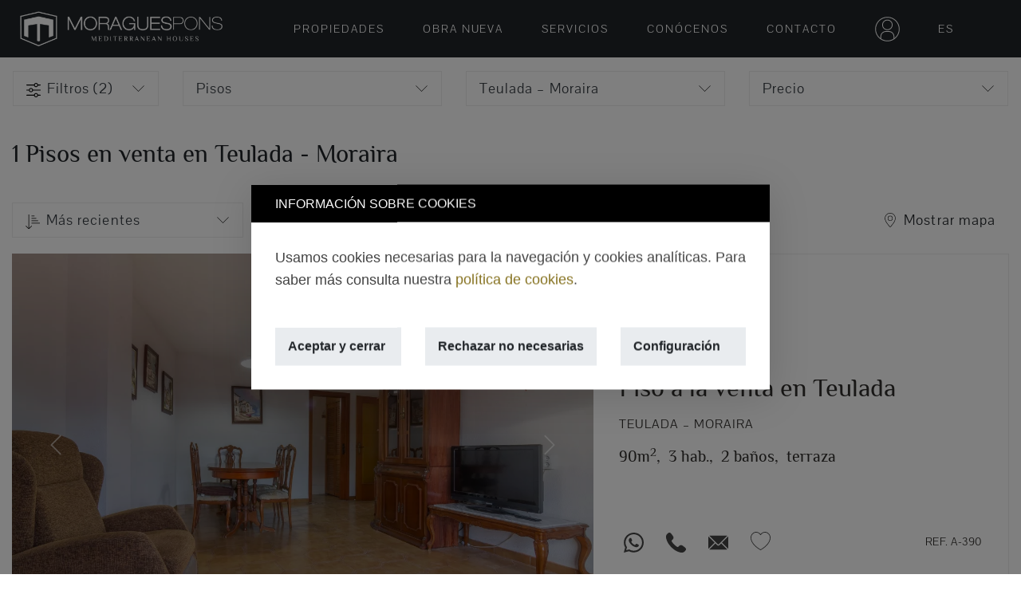

--- FILE ---
content_type: text/html; charset=UTF-8
request_url: https://www.moraguespons.com/venta/piso/teulada-moraira/
body_size: 100490
content:
<!DOCTYPE html>
<html lang="es">
    <head>
                <meta charset="UTF-8">
<meta http-equiv="X-UA-Compatible" content="IE=edge">	
<title>Pisos en venta en Teulada - Moraira</title>
    <link rel="canonical" href="https://www.moraguespons.com/venta/piso/teulada-moraira/">
<link rel="alternate" hreflang="es-ES" href="https://www.moraguespons.com/venta/piso/teulada-moraira/" />
<link rel="alternate" hreflang="en-GB" href="https://www.moraguespons.com/en/for-sale/flat/teulada-moraira/" />
<link rel="alternate" hreflang="fr-FR" href="https://www.moraguespons.com/fr/vente/teulada-moraira/" />
<link rel="alternate" hreflang="de-DE" href="https://www.moraguespons.com/de/verkauf/teulada-moraira/" />
<link rel="alternate" hreflang="nl-NL" href="https://www.moraguespons.com/nl/verkoop/flat/teulada-moraira/" />
<meta name="viewport" content="width=device-width, initial-scale=1, minimum-scale=1.0, shrink-to-fit=no, viewport-fit=cover">
<meta name="msapplication-TileColor" content="#ffffff">
<meta name="msapplication-TileImage" content="/favicon.ico">
<meta name="theme-color" content="#ffffff">
<link rel="apple-touch-icon" sizes="180x180" href="/apple-touch-icon.png">
<link rel="icon" type="image/png" sizes="32x32" href="/favicon-32x32.png">
<link rel="icon" type="image/png" sizes="16x16" href="/favicon-16x16.png">
<link rel="manifest" href="/site.webmanifest">
<meta name="google-site-verification" content="acWwZmPZ3EyCgDFr27t6FpiPPwC-fbr07SlgcgJvAos" />
<meta property="og:title" content="Pisos en venta en Teulada - Moraira" />
<meta property="og:url" content="https://www.moraguespons.com/venta/piso/teulada-moraira/" />
<meta property="og:image" content="https://www.moraguespons.com/img/logo-moraguespons-background-dark.png" />
<script type="application/ld+json">
    {
    "@context": "https://schema.org",
    "@type": "RealEstateAgent",
    "name": "Moragues Pons",
    "image": "https://www.moraguespons.com/img/logo-moraguespons-background-dark.png",
    "@id": "",
    "url": "https://www.moraguespons.com/",
    "telephone": "+34 96 579 39 42",
    "address": {
    "@type": "PostalAddress",
    "streetAddress": "Avda. Ausias March 13, local 14",
    "addressLocality": "Javea",
    "postalCode": "03730",
    "addressCountry": "ES"
    }
    }
</script> 
<style>
#cookie_consent_alert,
#cookie_consent_configure{display:none;z-index:1031}
#cookie_consent_alert::before,
#cookie_consent_configure::before{content:'';width:100%;height:100%;position:fixed;background:rgba(0,0,0,.5);inset:0 0 0 0;z-index:1031}
.cookie_consent_alert_box,.cookie_consent_configure_box{border-radius:0;background-color:white;width:95%;position:fixed;margin:auto;left:0;right:0;box-shadow:0 8px 48px rgba(0,0,0,.15)!important;z-index:1031;top:50%;transform:translateY(-50%);opacity:1;transition:opacity .3s;font-family:Arial,sans-serif}
.cookie_consent_alert_box:hover,.cookie_consent_configure_box:hover{opacity:1}
.cookie_consent_configure_body{overflow-y:scroll;overflow-x:hidden;max-height:50vh}
.cookie_consent_alert_header,.cookie_consent_configure_header{padding:10px 15px;background-color:black;border-radius:0;}
.cookie_consent_alert_body,.cookie_consent_alert_footer,.cookie_consent_configure_body,.cookie_consent_configure_footer{padding:15px}
.cookie_consent_alert_header span,.cookie_consent_configure_header span{color:#fafafa;font-size:16px}
.cookie_consent_alert_footer button,.cookie_consent_configure_footer button{font-family:Arial,sans-serif;white-space:nowrap;font-size:1rem;text-transform:none;font-weight:bold;letter-spacing:0;padding:.75rem 1rem;width:100%;border:none;background-color:#DFDFDF;transition:background-color .4s;}
.cookie_consent_alert_footer button:hover,.cookie_consent_configure_footer button:hover{background-color:#F1F0EE;}
#cookie_consent_alert .extended-version{display:none}
.cookie_consent_alert_header{display:block}
label.error{color:#dc3545}
.alert-success{background-color:green;color:white;padding:15px;border-color:transparent!important}
.alert-danger{background-color:#dc3545;color:white;padding:15px;border-color:transparent!important}
@media screen and (min-width:768px){
.cookie_consent_alert_box,.cookie_consent_configure_box{max-width:900px;border-radius:0;opacity:1}
.cookie_consent_alert_box{max-width:650px;border-radius:0;opacity:1}
.cookie_consent_alert_header,.cookie_consent_configure_header{padding:10px 30px}
.cookie_consent_alert_body,.cookie_consent_alert_footer,.cookie_consent_configure_body,.cookie_consent_configure_footer{padding:30px}
#cookie_consent_alert .short-version{display:none}
#cookie_consent_alert .extended-version{display:inline-block}
.cookie_consent_alert_header{display:block}
#header .nav-link .bubble-info{width:15px}
}
.section-video-container-overlay{content:'';background-color:rgba(0,0,0,.1);height:100%;left:0;top:0;width:100%;position:absolute;}
    :root{--blue:#007bff;--indigo:#6610f2;--purple:#6f42c1;--pink:#e83e8c;--red:#dc3545;--orange:#fd7e14;--yellow:#ffc107;--green:#28a745;--teal:#20c997;--cyan:#17a2b8;--white:#fff;--gray:#6c757d;--gray-dark:#343a40;--primary:#b4992a;--secondary:#6c757d;--success:#28a745;--info:#17a2b8;--warning:#ffc107;--danger:#dc3545;--light:#f8f9fa;--dark:#343a40;--breakpoint-xs:0;--breakpoint-sm:576px;--breakpoint-md:768px;--breakpoint-lg:992px;--breakpoint-xl:1200px;--font-family-sans-serif:-apple-system,BlinkMacSystemFont,"Segoe UI",Roboto,"Helvetica Neue",Arial,"Noto Sans",sans-serif,"Apple Color Emoji","Segoe UI Emoji","Segoe UI Symbol","Noto Color Emoji";--font-family-monospace:SFMono-Regular,Menlo,Monaco,Consolas,"Liberation Mono","Courier New",monospace}*,*::before,*::after{box-sizing:border-box}html{font-family:sans-serif;line-height:1.15;-webkit-text-size-adjust:100%;-webkit-tap-highlight-color:rgba(0,0,0,0)}article,aside,figcaption,figure,footer,header,hgroup,main,nav,section{display:block}body{margin:0;font-family:-apple-system,BlinkMacSystemFont,"Segoe UI",Roboto,"Helvetica Neue",Arial,"Noto Sans",sans-serif,"Apple Color Emoji","Segoe UI Emoji","Segoe UI Symbol","Noto Color Emoji";font-size:1rem;font-weight:400;line-height:1.5;color:#212529;text-align:left;background-color:#fff}[tabindex="-1"]:focus:not(:focus-visible){outline:0!important}hr{box-sizing:content-box;height:0;overflow:visible}h1,h2,h3,h4,h5,h6{margin-top:0;margin-bottom:.5rem}p{margin-top:0;margin-bottom:1rem}abbr[title],abbr[data-original-title]{text-decoration:underline;text-decoration:underline dotted;cursor:help;border-bottom:0;text-decoration-skip-ink:none}address{margin-bottom:1rem;font-style:normal;line-height:inherit}ol,ul,dl{margin-top:0;margin-bottom:1rem}ol ol,ul ul,ol ul,ul ol{margin-bottom:0}dt{font-weight:700}dd{margin-bottom:.5rem;margin-left:0}blockquote{margin:0 0 1rem}b,strong{font-weight:bolder}small{font-size:80%}sub,sup{position:relative;font-size:75%;line-height:0;vertical-align:baseline}sub{bottom:-.25em}sup{top:-.5em}a{color:#b4992a;text-decoration:none;background-color:transparent}a:hover{color:#76641c;text-decoration:underline}a:not([href]){color:inherit;text-decoration:none}a:not([href]):hover{color:inherit;text-decoration:none}pre,code,kbd,samp{font-family:SFMono-Regular,Menlo,Monaco,Consolas,"Liberation Mono","Courier New",monospace;font-size:1em}pre{margin-top:0;margin-bottom:1rem;overflow:auto}figure{margin:0 0 1rem}img{vertical-align:middle;border-style:none}svg{overflow:hidden;vertical-align:middle}table{border-collapse:collapse}caption{padding-top:.75rem;padding-bottom:.75rem;color:#6c757d;text-align:left;caption-side:bottom}th{text-align:inherit}label{display:inline-block;margin-bottom:.5rem}button{border-radius:0}button:focus{outline:1px dotted;outline:5px auto -webkit-focus-ring-color}input,button,select,optgroup,textarea{margin:0;font-family:inherit;font-size:inherit;line-height:inherit}button,input{overflow:visible}button,select{text-transform:none}select{word-wrap:normal}button,[type="button"],[type="reset"],[type="submit"]{-webkit-appearance:button}button:not(:disabled),[type="button"]:not(:disabled),[type="reset"]:not(:disabled),[type="submit"]:not(:disabled){cursor:pointer}button::-moz-focus-inner,[type="button"]::-moz-focus-inner,[type="reset"]::-moz-focus-inner,[type="submit"]::-moz-focus-inner{padding:0;border-style:none}input[type="radio"],input[type="checkbox"]{box-sizing:border-box;padding:0}input[type="date"],input[type="time"],input[type="datetime-local"],input[type="month"]{-webkit-appearance:listbox}textarea{overflow:auto;resize:vertical}fieldset{min-width:0;padding:0;margin:0;border:0}legend{display:block;width:100%;max-width:100%;padding:0;margin-bottom:.5rem;font-size:1.5rem;line-height:inherit;color:inherit;white-space:normal}progress{vertical-align:baseline}[type="number"]::-webkit-inner-spin-button,[type="number"]::-webkit-outer-spin-button{height:auto}[type="search"]{outline-offset:-2px;-webkit-appearance:none}[type="search"]::-webkit-search-decoration{-webkit-appearance:none}::-webkit-file-upload-button{font:inherit;-webkit-appearance:button}output{display:inline-block}summary{display:list-item;cursor:pointer}template{display:none}[hidden]{display:none!important}h1,h2,h3,h4,h5,h6,.h1,.h2,.h3,.h4,.h5,.h6{margin-bottom:.5rem;font-weight:500;line-height:1.2}h1,.h1{font-size:2.5rem}h2,.h2{font-size:2rem}h3,.h3{font-size:1.75rem}h4,.h4{font-size:1.5rem}h5,.h5{font-size:1.25rem}h6,.h6{font-size:1rem}.lead{font-size:1.25rem;font-weight:300}.display-1{font-size:6rem;font-weight:300;line-height:1.2}.display-2{font-size:5.5rem;font-weight:300;line-height:1.2}.display-3{font-size:4.5rem;font-weight:300;line-height:1.2}.display-4{font-size:3.5rem;font-weight:300;line-height:1.2}hr{margin-top:1rem;margin-bottom:1rem;border:0;border-top:1px solid rgba(0,0,0,.1)}small,.small{font-size:80%;font-weight:400}mark,.mark{padding:.2em;background-color:#fcf8e3}.list-unstyled{padding-left:0;list-style:none}.list-inline{padding-left:0;list-style:none}.list-inline-item{display:inline-block}.list-inline-item:not(:last-child){margin-right:.5rem}.initialism{font-size:90%;text-transform:uppercase}.blockquote{margin-bottom:1rem;font-size:1.25rem}.blockquote-footer{display:block;font-size:80%;color:#6c757d}.blockquote-footer::before{content:"\2014\00A0"}.img-fluid{max-width:100%;height:auto}.img-thumbnail{padding:.25rem;background-color:#fff;border:1px solid #dee2e6;border-radius:.25rem;max-width:100%;height:auto}.figure{display:inline-block}.figure-img{margin-bottom:.5rem;line-height:1}.figure-caption{font-size:90%;color:#6c757d}.container{width:100%;padding-right:15px;padding-left:15px;margin-right:auto;margin-left:auto}@media (min-width:576px){.container{max-width:540px}}@media (min-width:768px){.container{max-width:720px}}@media (min-width:992px){.container{max-width:960px}}@media (min-width:1200px){.container{max-width:1140px}}.container-fluid,.container-sm,.container-md,.container-lg,.container-xl{width:100%;padding-right:15px;padding-left:15px;margin-right:auto;margin-left:auto}@media (min-width:576px){.container,.container-sm{max-width:540px}}@media (min-width:768px){.container,.container-sm,.container-md{max-width:720px}}@media (min-width:992px){.container,.container-sm,.container-md,.container-lg{max-width:960px}}@media (min-width:1200px){.container,.container-sm,.container-md,.container-lg,.container-xl{max-width:1140px}}.row{display:flex;flex-wrap:wrap;margin-right:-15px;margin-left:-15px}.no-gutters{margin-right:0;margin-left:0}.no-gutters>.col,.no-gutters>[class*="col-"]{padding-right:0;padding-left:0}.col-1,.col-2,.col-3,.col-4,.col-5,.col-6,.col-7,.col-8,.col-9,.col-10,.col-11,.col-12,.col,.col-auto,.col-sm-1,.col-sm-2,.col-sm-3,.col-sm-4,.col-sm-5,.col-sm-6,.col-sm-7,.col-sm-8,.col-sm-9,.col-sm-10,.col-sm-11,.col-sm-12,.col-sm,.col-sm-auto,.col-md-1,.col-md-2,.col-md-3,.col-md-4,.col-md-5,.col-md-6,.col-md-7,.col-md-8,.col-md-9,.col-md-10,.col-md-11,.col-md-12,.col-md,.col-md-auto,.col-lg-1,.col-lg-2,.col-lg-3,.col-lg-4,.col-lg-5,.col-lg-6,.col-lg-7,.col-lg-8,.col-lg-9,.col-lg-10,.col-lg-11,.col-lg-12,.col-lg,.col-lg-auto,.col-xl-1,.col-xl-2,.col-xl-3,.col-xl-4,.col-xl-5,.col-xl-6,.col-xl-7,.col-xl-8,.col-xl-9,.col-xl-10,.col-xl-11,.col-xl-12,.col-xl,.col-xl-auto{position:relative;width:100%;padding-right:15px;padding-left:15px}.col{flex-basis:0%;flex-grow:1;max-width:100%}.row-cols-1>*{flex:0 0 100%;max-width:100%}.row-cols-2>*{flex:0 0 50%;max-width:50%}.row-cols-3>*{flex:0 0 33.3333333333%;max-width:33.3333333333%}.row-cols-4>*{flex:0 0 25%;max-width:25%}.row-cols-5>*{flex:0 0 20%;max-width:20%}.row-cols-6>*{flex:0 0 16.6666666667%;max-width:16.6666666667%}.col-auto{flex:0 0 auto;width:auto;max-width:100%}.col-1{flex:0 0 8.3333333333%;max-width:8.3333333333%}.col-2{flex:0 0 16.6666666667%;max-width:16.6666666667%}.col-3{flex:0 0 25%;max-width:25%}.col-4{flex:0 0 33.3333333333%;max-width:33.3333333333%}.col-5{flex:0 0 41.6666666667%;max-width:41.6666666667%}.col-6{flex:0 0 50%;max-width:50%}.col-7{flex:0 0 58.3333333333%;max-width:58.3333333333%}.col-8{flex:0 0 66.6666666667%;max-width:66.6666666667%}.col-9{flex:0 0 75%;max-width:75%}.col-10{flex:0 0 83.3333333333%;max-width:83.3333333333%}.col-11{flex:0 0 91.6666666667%;max-width:91.6666666667%}.col-12{flex:0 0 100%;max-width:100%}.order-first{order:-1}.order-last{order:13}.order-0{order:0}.order-1{order:1}.order-2{order:2}.order-3{order:3}.order-4{order:4}.order-5{order:5}.order-6{order:6}.order-7{order:7}.order-8{order:8}.order-9{order:9}.order-10{order:10}.order-11{order:11}.order-12{order:12}.offset-1{margin-left:8.3333333333%}.offset-2{margin-left:16.6666666667%}.offset-3{margin-left:25%}.offset-4{margin-left:33.3333333333%}.offset-5{margin-left:41.6666666667%}.offset-6{margin-left:50%}.offset-7{margin-left:58.3333333333%}.offset-8{margin-left:66.6666666667%}.offset-9{margin-left:75%}.offset-10{margin-left:83.3333333333%}.offset-11{margin-left:91.6666666667%}@media (min-width:576px){.col-sm{flex-basis:0%;flex-grow:1;max-width:100%}.row-cols-sm-1>*{flex:0 0 100%;max-width:100%}.row-cols-sm-2>*{flex:0 0 50%;max-width:50%}.row-cols-sm-3>*{flex:0 0 33.3333333333%;max-width:33.3333333333%}.row-cols-sm-4>*{flex:0 0 25%;max-width:25%}.row-cols-sm-5>*{flex:0 0 20%;max-width:20%}.row-cols-sm-6>*{flex:0 0 16.6666666667%;max-width:16.6666666667%}.col-sm-auto{flex:0 0 auto;width:auto;max-width:100%}.col-sm-1{flex:0 0 8.3333333333%;max-width:8.3333333333%}.col-sm-2{flex:0 0 16.6666666667%;max-width:16.6666666667%}.col-sm-3{flex:0 0 25%;max-width:25%}.col-sm-4{flex:0 0 33.3333333333%;max-width:33.3333333333%}.col-sm-5{flex:0 0 41.6666666667%;max-width:41.6666666667%}.col-sm-6{flex:0 0 50%;max-width:50%}.col-sm-7{flex:0 0 58.3333333333%;max-width:58.3333333333%}.col-sm-8{flex:0 0 66.6666666667%;max-width:66.6666666667%}.col-sm-9{flex:0 0 75%;max-width:75%}.col-sm-10{flex:0 0 83.3333333333%;max-width:83.3333333333%}.col-sm-11{flex:0 0 91.6666666667%;max-width:91.6666666667%}.col-sm-12{flex:0 0 100%;max-width:100%}.order-sm-first{order:-1}.order-sm-last{order:13}.order-sm-0{order:0}.order-sm-1{order:1}.order-sm-2{order:2}.order-sm-3{order:3}.order-sm-4{order:4}.order-sm-5{order:5}.order-sm-6{order:6}.order-sm-7{order:7}.order-sm-8{order:8}.order-sm-9{order:9}.order-sm-10{order:10}.order-sm-11{order:11}.order-sm-12{order:12}.offset-sm-0{margin-left:0}.offset-sm-1{margin-left:8.3333333333%}.offset-sm-2{margin-left:16.6666666667%}.offset-sm-3{margin-left:25%}.offset-sm-4{margin-left:33.3333333333%}.offset-sm-5{margin-left:41.6666666667%}.offset-sm-6{margin-left:50%}.offset-sm-7{margin-left:58.3333333333%}.offset-sm-8{margin-left:66.6666666667%}.offset-sm-9{margin-left:75%}.offset-sm-10{margin-left:83.3333333333%}.offset-sm-11{margin-left:91.6666666667%}}@media (min-width:768px){.col-md{flex-basis:0%;flex-grow:1;max-width:100%}.row-cols-md-1>*{flex:0 0 100%;max-width:100%}.row-cols-md-2>*{flex:0 0 50%;max-width:50%}.row-cols-md-3>*{flex:0 0 33.3333333333%;max-width:33.3333333333%}.row-cols-md-4>*{flex:0 0 25%;max-width:25%}.row-cols-md-5>*{flex:0 0 20%;max-width:20%}.row-cols-md-6>*{flex:0 0 16.6666666667%;max-width:16.6666666667%}.col-md-auto{flex:0 0 auto;width:auto;max-width:100%}.col-md-1{flex:0 0 8.3333333333%;max-width:8.3333333333%}.col-md-2{flex:0 0 16.6666666667%;max-width:16.6666666667%}.col-md-3{flex:0 0 25%;max-width:25%}.col-md-4{flex:0 0 33.3333333333%;max-width:33.3333333333%}.col-md-5{flex:0 0 41.6666666667%;max-width:41.6666666667%}.col-md-6{flex:0 0 50%;max-width:50%}.col-md-7{flex:0 0 58.3333333333%;max-width:58.3333333333%}.col-md-8{flex:0 0 66.6666666667%;max-width:66.6666666667%}.col-md-9{flex:0 0 75%;max-width:75%}.col-md-10{flex:0 0 83.3333333333%;max-width:83.3333333333%}.col-md-11{flex:0 0 91.6666666667%;max-width:91.6666666667%}.col-md-12{flex:0 0 100%;max-width:100%}.order-md-first{order:-1}.order-md-last{order:13}.order-md-0{order:0}.order-md-1{order:1}.order-md-2{order:2}.order-md-3{order:3}.order-md-4{order:4}.order-md-5{order:5}.order-md-6{order:6}.order-md-7{order:7}.order-md-8{order:8}.order-md-9{order:9}.order-md-10{order:10}.order-md-11{order:11}.order-md-12{order:12}.offset-md-0{margin-left:0}.offset-md-1{margin-left:8.3333333333%}.offset-md-2{margin-left:16.6666666667%}.offset-md-3{margin-left:25%}.offset-md-4{margin-left:33.3333333333%}.offset-md-5{margin-left:41.6666666667%}.offset-md-6{margin-left:50%}.offset-md-7{margin-left:58.3333333333%}.offset-md-8{margin-left:66.6666666667%}.offset-md-9{margin-left:75%}.offset-md-10{margin-left:83.3333333333%}.offset-md-11{margin-left:91.6666666667%}}@media (min-width:992px){.col-lg{flex-basis:0%;flex-grow:1;max-width:100%}.row-cols-lg-1>*{flex:0 0 100%;max-width:100%}.row-cols-lg-2>*{flex:0 0 50%;max-width:50%}.row-cols-lg-3>*{flex:0 0 33.3333333333%;max-width:33.3333333333%}.row-cols-lg-4>*{flex:0 0 25%;max-width:25%}.row-cols-lg-5>*{flex:0 0 20%;max-width:20%}.row-cols-lg-6>*{flex:0 0 16.6666666667%;max-width:16.6666666667%}.col-lg-auto{flex:0 0 auto;width:auto;max-width:100%}.col-lg-1{flex:0 0 8.3333333333%;max-width:8.3333333333%}.col-lg-2{flex:0 0 16.6666666667%;max-width:16.6666666667%}.col-lg-3{flex:0 0 25%;max-width:25%}.col-lg-4{flex:0 0 33.3333333333%;max-width:33.3333333333%}.col-lg-5{flex:0 0 41.6666666667%;max-width:41.6666666667%}.col-lg-6{flex:0 0 50%;max-width:50%}.col-lg-7{flex:0 0 58.3333333333%;max-width:58.3333333333%}.col-lg-8{flex:0 0 66.6666666667%;max-width:66.6666666667%}.col-lg-9{flex:0 0 75%;max-width:75%}.col-lg-10{flex:0 0 83.3333333333%;max-width:83.3333333333%}.col-lg-11{flex:0 0 91.6666666667%;max-width:91.6666666667%}.col-lg-12{flex:0 0 100%;max-width:100%}.order-lg-first{order:-1}.order-lg-last{order:13}.order-lg-0{order:0}.order-lg-1{order:1}.order-lg-2{order:2}.order-lg-3{order:3}.order-lg-4{order:4}.order-lg-5{order:5}.order-lg-6{order:6}.order-lg-7{order:7}.order-lg-8{order:8}.order-lg-9{order:9}.order-lg-10{order:10}.order-lg-11{order:11}.order-lg-12{order:12}.offset-lg-0{margin-left:0}.offset-lg-1{margin-left:8.3333333333%}.offset-lg-2{margin-left:16.6666666667%}.offset-lg-3{margin-left:25%}.offset-lg-4{margin-left:33.3333333333%}.offset-lg-5{margin-left:41.6666666667%}.offset-lg-6{margin-left:50%}.offset-lg-7{margin-left:58.3333333333%}.offset-lg-8{margin-left:66.6666666667%}.offset-lg-9{margin-left:75%}.offset-lg-10{margin-left:83.3333333333%}.offset-lg-11{margin-left:91.6666666667%}}@media (min-width:1200px){.col-xl{flex-basis:0%;flex-grow:1;max-width:100%}.row-cols-xl-1>*{flex:0 0 100%;max-width:100%}.row-cols-xl-2>*{flex:0 0 50%;max-width:50%}.row-cols-xl-3>*{flex:0 0 33.3333333333%;max-width:33.3333333333%}.row-cols-xl-4>*{flex:0 0 25%;max-width:25%}.row-cols-xl-5>*{flex:0 0 20%;max-width:20%}.row-cols-xl-6>*{flex:0 0 16.6666666667%;max-width:16.6666666667%}.col-xl-auto{flex:0 0 auto;width:auto;max-width:100%}.col-xl-1{flex:0 0 8.3333333333%;max-width:8.3333333333%}.col-xl-2{flex:0 0 16.6666666667%;max-width:16.6666666667%}.col-xl-3{flex:0 0 25%;max-width:25%}.col-xl-4{flex:0 0 33.3333333333%;max-width:33.3333333333%}.col-xl-5{flex:0 0 41.6666666667%;max-width:41.6666666667%}.col-xl-6{flex:0 0 50%;max-width:50%}.col-xl-7{flex:0 0 58.3333333333%;max-width:58.3333333333%}.col-xl-8{flex:0 0 66.6666666667%;max-width:66.6666666667%}.col-xl-9{flex:0 0 75%;max-width:75%}.col-xl-10{flex:0 0 83.3333333333%;max-width:83.3333333333%}.col-xl-11{flex:0 0 91.6666666667%;max-width:91.6666666667%}.col-xl-12{flex:0 0 100%;max-width:100%}.order-xl-first{order:-1}.order-xl-last{order:13}.order-xl-0{order:0}.order-xl-1{order:1}.order-xl-2{order:2}.order-xl-3{order:3}.order-xl-4{order:4}.order-xl-5{order:5}.order-xl-6{order:6}.order-xl-7{order:7}.order-xl-8{order:8}.order-xl-9{order:9}.order-xl-10{order:10}.order-xl-11{order:11}.order-xl-12{order:12}.offset-xl-0{margin-left:0}.offset-xl-1{margin-left:8.3333333333%}.offset-xl-2{margin-left:16.6666666667%}.offset-xl-3{margin-left:25%}.offset-xl-4{margin-left:33.3333333333%}.offset-xl-5{margin-left:41.6666666667%}.offset-xl-6{margin-left:50%}.offset-xl-7{margin-left:58.3333333333%}.offset-xl-8{margin-left:66.6666666667%}.offset-xl-9{margin-left:75%}.offset-xl-10{margin-left:83.3333333333%}.offset-xl-11{margin-left:91.6666666667%}}.form-control{display:block;width:100%;height:calc(1.5em + 0.75rem + 2px);padding:.375rem .75rem;font-size:1rem;font-weight:400;line-height:1.5;color:#495057;background-color:#fff;background-clip:padding-box;border:1px solid #ced4da;border-radius:.25rem;transition:border-color 0.15s ease-in-out,box-shadow 0.15s ease-in-out}@media (prefers-reduced-motion:reduce){.form-control{transition:none}}.form-control::-ms-expand{background-color:transparent;border:0}.form-control:-moz-focusring{color:transparent;text-shadow:0 0 0 #495057}.form-control:focus{color:#495057;background-color:#fff;border-color:#e1cd7d;outline:0;box-shadow:0 0 0 .2rem rgba(180,153,42,.25)}.form-control::placeholder{color:#6c757d;opacity:1}.form-control:disabled,.form-control[readonly]{background-color:#e9ecef;opacity:1}select.form-control:focus::-ms-value{color:#495057;background-color:#fff}.form-control-file,.form-control-range{display:block;width:100%}.col-form-label{padding-top:calc(0.375rem + 1px);padding-bottom:calc(0.375rem + 1px);margin-bottom:0;font-size:inherit;line-height:1.5}.col-form-label-lg{padding-top:calc(0.5rem + 1px);padding-bottom:calc(0.5rem + 1px);font-size:1.25rem;line-height:1.5}.col-form-label-sm{padding-top:calc(0.25rem + 1px);padding-bottom:calc(0.25rem + 1px);font-size:.875rem;line-height:1.5}.form-control-plaintext{display:block;width:100%;padding:.375rem 0;margin-bottom:0;font-size:1rem;line-height:1.5;color:#212529;background-color:transparent;border:solid transparent;border-width:1px 0}.form-control-plaintext.form-control-sm,.form-control-plaintext.form-control-lg{padding-right:0;padding-left:0}.form-control-sm{height:calc(1.5em + 0.5rem + 2px);padding:.25rem .5rem;font-size:.875rem;line-height:1.5;border-radius:.2rem}.form-control-lg{height:calc(1.5em + 1rem + 2px);padding:.5rem 1rem;font-size:1.25rem;line-height:1.5;border-radius:.3rem}select.form-control[size],select.form-control[multiple]{height:auto}textarea.form-control{height:auto}.form-group{margin-bottom:1rem}.form-text{display:block;margin-top:.25rem}.form-row{display:flex;flex-wrap:wrap;margin-right:-5px;margin-left:-5px}.form-row>.col,.form-row>[class*="col-"]{padding-right:5px;padding-left:5px}.form-check{position:relative;display:block;padding-left:1.25rem}.form-check-input{position:absolute;margin-top:.3rem;margin-left:-1.25rem}.form-check-input[disabled]~.form-check-label,.form-check-input:disabled~.form-check-label{color:#6c757d}.form-check-label{margin-bottom:0}.form-check-inline{display:inline-flex;align-items:center;padding-left:0;margin-right:.75rem}.form-check-inline .form-check-input{position:static;margin-top:0;margin-right:.3125rem;margin-left:0}.valid-feedback{display:none;width:100%;margin-top:.25rem;font-size:80%;color:#28a745}.valid-tooltip{position:absolute;top:100%;z-index:5;display:none;max-width:100%;padding:.25rem .5rem;margin-top:.1rem;font-size:.875rem;line-height:1.5;color:#fff;background-color:rgba(40,167,69,.9);border-radius:.25rem}.was-validated :valid~.valid-feedback,.was-validated :valid~.valid-tooltip,.is-valid~.valid-feedback,.is-valid~.valid-tooltip{display:block}.was-validated .form-control:valid,.form-control.is-valid{border-color:#28a745;padding-right:calc(1.5em + 0.75rem);background-image:url("data:image/svg+xml,%3csvg xmlns='http://www.w3.org/2000/svg' width='8' height='8' viewBox='0 0 8 8'%3e%3cpath fill='%2328a745' d='M2.3 6.73L.6 4.53c-.4-1.04.46-1.4 1.1-.8l1.1 1.4 3.4-3.8c.6-.63 1.6-.27 1.2.7l-4 4.6c-.43.5-.8.4-1.1.1z'/%3e%3c/svg%3e");background-repeat:no-repeat;background-position:right calc(0.375em + 0.1875rem) center;background-size:calc(0.75em + 0.375rem) calc(0.75em + 0.375rem)}.was-validated .form-control:valid:focus,.form-control.is-valid:focus{border-color:#28a745;box-shadow:0 0 0 .2rem rgba(40,167,69,.25)}.was-validated textarea.form-control:valid,textarea.form-control.is-valid{padding-right:calc(1.5em + 0.75rem);background-position:top calc(0.375em + 0.1875rem) right calc(0.375em + 0.1875rem)}.was-validated .custom-select:valid,.custom-select.is-valid{border-color:#28a745;padding-right:calc(0.75em + 2.3125rem);background:url("data:image/svg+xml,%3csvg xmlns='http://www.w3.org/2000/svg' width='4' height='5' viewBox='0 0 4 5'%3e%3cpath fill='%23343a40' d='M2 0L0 2h4zm0 5L0 3h4z'/%3e%3c/svg%3e") no-repeat right .75rem center/8px 10px,url("data:image/svg+xml,%3csvg xmlns='http://www.w3.org/2000/svg' width='8' height='8' viewBox='0 0 8 8'%3e%3cpath fill='%2328a745' d='M2.3 6.73L.6 4.53c-.4-1.04.46-1.4 1.1-.8l1.1 1.4 3.4-3.8c.6-.63 1.6-.27 1.2.7l-4 4.6c-.43.5-.8.4-1.1.1z'/%3e%3c/svg%3e") #fff no-repeat center right 1.75rem/calc(0.75em + 0.375rem) calc(0.75em + 0.375rem)}.was-validated .custom-select:valid:focus,.custom-select.is-valid:focus{border-color:#28a745;box-shadow:0 0 0 .2rem rgba(40,167,69,.25)}.was-validated .form-check-input:valid~.form-check-label,.form-check-input.is-valid~.form-check-label{color:#28a745}.was-validated .form-check-input:valid~.valid-feedback,.was-validated .form-check-input:valid~.valid-tooltip,.form-check-input.is-valid~.valid-feedback,.form-check-input.is-valid~.valid-tooltip{display:block}.was-validated .custom-control-input:valid~.custom-control-label,.custom-control-input.is-valid~.custom-control-label{color:#28a745}.was-validated .custom-control-input:valid~.custom-control-label::before,.custom-control-input.is-valid~.custom-control-label::before{border-color:#28a745}.was-validated .custom-control-input:valid:checked~.custom-control-label::before,.custom-control-input.is-valid:checked~.custom-control-label::before{border-color:#34ce57;background-color:#34ce57}.was-validated .custom-control-input:valid:focus~.custom-control-label::before,.custom-control-input.is-valid:focus~.custom-control-label::before{box-shadow:0 0 0 .2rem rgba(40,167,69,.25)}.was-validated .custom-control-input:valid:focus:not(:checked)~.custom-control-label::before,.custom-control-input.is-valid:focus:not(:checked)~.custom-control-label::before{border-color:#28a745}.was-validated .custom-file-input:valid~.custom-file-label,.custom-file-input.is-valid~.custom-file-label{border-color:#28a745}.was-validated .custom-file-input:valid:focus~.custom-file-label,.custom-file-input.is-valid:focus~.custom-file-label{border-color:#28a745;box-shadow:0 0 0 .2rem rgba(40,167,69,.25)}.invalid-feedback{display:none;width:100%;margin-top:.25rem;font-size:80%;color:#dc3545}.invalid-tooltip{position:absolute;top:100%;z-index:5;display:none;max-width:100%;padding:.25rem .5rem;margin-top:.1rem;font-size:.875rem;line-height:1.5;color:#fff;background-color:rgba(220,53,69,.9);border-radius:.25rem}.was-validated :invalid~.invalid-feedback,.was-validated :invalid~.invalid-tooltip,.is-invalid~.invalid-feedback,.is-invalid~.invalid-tooltip{display:block}.was-validated .form-control:invalid,.form-control.is-invalid{border-color:#dc3545;padding-right:calc(1.5em + 0.75rem);background-image:url("data:image/svg+xml,%3csvg xmlns='http://www.w3.org/2000/svg' width='12' height='12' fill='none' stroke='%23dc3545' viewBox='0 0 12 12'%3e%3ccircle cx='6' cy='6' r='4.5'/%3e%3cpath stroke-linejoin='round' d='M5.8 3.6h.4L6 6.5z'/%3e%3ccircle cx='6' cy='8.2' r='.6' fill='%23dc3545' stroke='none'/%3e%3c/svg%3e");background-repeat:no-repeat;background-position:right calc(0.375em + 0.1875rem) center;background-size:calc(0.75em + 0.375rem) calc(0.75em + 0.375rem)}.was-validated .form-control:invalid:focus,.form-control.is-invalid:focus{border-color:#dc3545;box-shadow:0 0 0 .2rem rgba(220,53,69,.25)}.was-validated textarea.form-control:invalid,textarea.form-control.is-invalid{padding-right:calc(1.5em + 0.75rem);background-position:top calc(0.375em + 0.1875rem) right calc(0.375em + 0.1875rem)}.was-validated .custom-select:invalid,.custom-select.is-invalid{border-color:#dc3545;padding-right:calc(0.75em + 2.3125rem);background:url("data:image/svg+xml,%3csvg xmlns='http://www.w3.org/2000/svg' width='4' height='5' viewBox='0 0 4 5'%3e%3cpath fill='%23343a40' d='M2 0L0 2h4zm0 5L0 3h4z'/%3e%3c/svg%3e") no-repeat right .75rem center/8px 10px,url("data:image/svg+xml,%3csvg xmlns='http://www.w3.org/2000/svg' width='12' height='12' fill='none' stroke='%23dc3545' viewBox='0 0 12 12'%3e%3ccircle cx='6' cy='6' r='4.5'/%3e%3cpath stroke-linejoin='round' d='M5.8 3.6h.4L6 6.5z'/%3e%3ccircle cx='6' cy='8.2' r='.6' fill='%23dc3545' stroke='none'/%3e%3c/svg%3e") #fff no-repeat center right 1.75rem/calc(0.75em + 0.375rem) calc(0.75em + 0.375rem)}.was-validated .custom-select:invalid:focus,.custom-select.is-invalid:focus{border-color:#dc3545;box-shadow:0 0 0 .2rem rgba(220,53,69,.25)}.was-validated .form-check-input:invalid~.form-check-label,.form-check-input.is-invalid~.form-check-label{color:#dc3545}.was-validated .form-check-input:invalid~.invalid-feedback,.was-validated .form-check-input:invalid~.invalid-tooltip,.form-check-input.is-invalid~.invalid-feedback,.form-check-input.is-invalid~.invalid-tooltip{display:block}.was-validated .custom-control-input:invalid~.custom-control-label,.custom-control-input.is-invalid~.custom-control-label{color:#dc3545}.was-validated .custom-control-input:invalid~.custom-control-label::before,.custom-control-input.is-invalid~.custom-control-label::before{border-color:#dc3545}.was-validated .custom-control-input:invalid:checked~.custom-control-label::before,.custom-control-input.is-invalid:checked~.custom-control-label::before{border-color:#e4606d;background-color:#e4606d}.was-validated .custom-control-input:invalid:focus~.custom-control-label::before,.custom-control-input.is-invalid:focus~.custom-control-label::before{box-shadow:0 0 0 .2rem rgba(220,53,69,.25)}.was-validated .custom-control-input:invalid:focus:not(:checked)~.custom-control-label::before,.custom-control-input.is-invalid:focus:not(:checked)~.custom-control-label::before{border-color:#dc3545}.was-validated .custom-file-input:invalid~.custom-file-label,.custom-file-input.is-invalid~.custom-file-label{border-color:#dc3545}.was-validated .custom-file-input:invalid:focus~.custom-file-label,.custom-file-input.is-invalid:focus~.custom-file-label{border-color:#dc3545;box-shadow:0 0 0 .2rem rgba(220,53,69,.25)}.form-inline{display:flex;flex-flow:row wrap;align-items:center}.form-inline .form-check{width:100%}@media (min-width:576px){.form-inline label{display:flex;align-items:center;justify-content:center;margin-bottom:0}.form-inline .form-group{display:flex;flex:0 0 auto;flex-flow:row wrap;align-items:center;margin-bottom:0}.form-inline .form-control{display:inline-block;width:auto;vertical-align:middle}.form-inline .form-control-plaintext{display:inline-block}.form-inline .input-group,.form-inline .custom-select{width:auto}.form-inline .form-check{display:flex;align-items:center;justify-content:center;width:auto;padding-left:0}.form-inline .form-check-input{position:relative;flex-shrink:0;margin-top:0;margin-right:.25rem;margin-left:0}.form-inline .custom-control{align-items:center;justify-content:center}.form-inline .custom-control-label{margin-bottom:0}}.btn{display:inline-block;font-weight:400;color:#212529;text-align:center;vertical-align:middle;cursor:pointer;user-select:none;background-color:transparent;border:1px solid transparent;padding:.375rem .75rem;font-size:1rem;line-height:1.5;border-radius:.25rem;transition:color 0.15s ease-in-out,background-color 0.15s ease-in-out,border-color 0.15s ease-in-out,box-shadow 0.15s ease-in-out}@media (prefers-reduced-motion:reduce){.btn{transition:none}}.btn:hover{color:#212529;text-decoration:none}.btn:focus,.btn.focus{outline:0;box-shadow:0 0 0 .2rem rgba(180,153,42,.25)}.btn.disabled,.btn:disabled{opacity:.65}a.btn.disabled,fieldset:disabled a.btn{pointer-events:none}.btn-primary{color:#fff;background-color:#b4992a;border-color:#b4992a}.btn-primary:hover{color:#fff;background-color:#957f23;border-color:#8b7620}.btn-primary:focus,.btn-primary.focus{color:#fff;background-color:#957f23;border-color:#8b7620;box-shadow:0 0 0 .2rem rgba(191,168,74,.5)}.btn-primary.disabled,.btn-primary:disabled{color:#fff;background-color:#b4992a;border-color:#b4992a}.btn-primary:not(:disabled):not(.disabled):active,.btn-primary:not(:disabled):not(.disabled).active,.show>.btn-primary.dropdown-toggle{color:#fff;background-color:#8b7620;border-color:#806d1e}.btn-primary:not(:disabled):not(.disabled):active:focus,.btn-primary:not(:disabled):not(.disabled).active:focus,.show>.btn-primary.dropdown-toggle:focus{box-shadow:0 0 0 .2rem rgba(191,168,74,.5)}.btn-secondary{color:#fff;background-color:#6c757d;border-color:#6c757d}.btn-secondary:hover{color:#fff;background-color:#5a6268;border-color:#545b62}.btn-secondary:focus,.btn-secondary.focus{color:#fff;background-color:#5a6268;border-color:#545b62;box-shadow:0 0 0 .2rem rgba(130,138,145,.5)}.btn-secondary.disabled,.btn-secondary:disabled{color:#fff;background-color:#6c757d;border-color:#6c757d}.btn-secondary:not(:disabled):not(.disabled):active,.btn-secondary:not(:disabled):not(.disabled).active,.show>.btn-secondary.dropdown-toggle{color:#fff;background-color:#545b62;border-color:#4e555b}.btn-secondary:not(:disabled):not(.disabled):active:focus,.btn-secondary:not(:disabled):not(.disabled).active:focus,.show>.btn-secondary.dropdown-toggle:focus{box-shadow:0 0 0 .2rem rgba(130,138,145,.5)}.btn-success{color:#fff;background-color:#28a745;border-color:#28a745}.btn-success:hover{color:#fff;background-color:#218838;border-color:#1e7e34}.btn-success:focus,.btn-success.focus{color:#fff;background-color:#218838;border-color:#1e7e34;box-shadow:0 0 0 .2rem rgba(72,180,97,.5)}.btn-success.disabled,.btn-success:disabled{color:#fff;background-color:#28a745;border-color:#28a745}.btn-success:not(:disabled):not(.disabled):active,.btn-success:not(:disabled):not(.disabled).active,.show>.btn-success.dropdown-toggle{color:#fff;background-color:#1e7e34;border-color:#1c7430}.btn-success:not(:disabled):not(.disabled):active:focus,.btn-success:not(:disabled):not(.disabled).active:focus,.show>.btn-success.dropdown-toggle:focus{box-shadow:0 0 0 .2rem rgba(72,180,97,.5)}.btn-info{color:#fff;background-color:#17a2b8;border-color:#17a2b8}.btn-info:hover{color:#fff;background-color:#138496;border-color:#117a8b}.btn-info:focus,.btn-info.focus{color:#fff;background-color:#138496;border-color:#117a8b;box-shadow:0 0 0 .2rem rgba(58,176,195,.5)}.btn-info.disabled,.btn-info:disabled{color:#fff;background-color:#17a2b8;border-color:#17a2b8}.btn-info:not(:disabled):not(.disabled):active,.btn-info:not(:disabled):not(.disabled).active,.show>.btn-info.dropdown-toggle{color:#fff;background-color:#117a8b;border-color:#10707f}.btn-info:not(:disabled):not(.disabled):active:focus,.btn-info:not(:disabled):not(.disabled).active:focus,.show>.btn-info.dropdown-toggle:focus{box-shadow:0 0 0 .2rem rgba(58,176,195,.5)}.btn-warning{color:#212529;background-color:#ffc107;border-color:#ffc107}.btn-warning:hover{color:#212529;background-color:#e0a800;border-color:#d39e00}.btn-warning:focus,.btn-warning.focus{color:#212529;background-color:#e0a800;border-color:#d39e00;box-shadow:0 0 0 .2rem rgba(222,170,12,.5)}.btn-warning.disabled,.btn-warning:disabled{color:#212529;background-color:#ffc107;border-color:#ffc107}.btn-warning:not(:disabled):not(.disabled):active,.btn-warning:not(:disabled):not(.disabled).active,.show>.btn-warning.dropdown-toggle{color:#212529;background-color:#d39e00;border-color:#c69500}.btn-warning:not(:disabled):not(.disabled):active:focus,.btn-warning:not(:disabled):not(.disabled).active:focus,.show>.btn-warning.dropdown-toggle:focus{box-shadow:0 0 0 .2rem rgba(222,170,12,.5)}.btn-danger{color:#fff;background-color:#dc3545;border-color:#dc3545}.btn-danger:hover{color:#fff;background-color:#c82333;border-color:#bd2130}.btn-danger:focus,.btn-danger.focus{color:#fff;background-color:#c82333;border-color:#bd2130;box-shadow:0 0 0 .2rem rgba(225,83,97,.5)}.btn-danger.disabled,.btn-danger:disabled{color:#fff;background-color:#dc3545;border-color:#dc3545}.btn-danger:not(:disabled):not(.disabled):active,.btn-danger:not(:disabled):not(.disabled).active,.show>.btn-danger.dropdown-toggle{color:#fff;background-color:#bd2130;border-color:#b21f2d}.btn-danger:not(:disabled):not(.disabled):active:focus,.btn-danger:not(:disabled):not(.disabled).active:focus,.show>.btn-danger.dropdown-toggle:focus{box-shadow:0 0 0 .2rem rgba(225,83,97,.5)}.btn-light{color:#212529;background-color:#f8f9fa;border-color:#f8f9fa}.btn-light:hover{color:#212529;background-color:#e2e6ea;border-color:#dae0e5}.btn-light:focus,.btn-light.focus{color:#212529;background-color:#e2e6ea;border-color:#dae0e5;box-shadow:0 0 0 .2rem rgba(216,217,219,.5)}.btn-light.disabled,.btn-light:disabled{color:#212529;background-color:#f8f9fa;border-color:#f8f9fa}.btn-light:not(:disabled):not(.disabled):active,.btn-light:not(:disabled):not(.disabled).active,.show>.btn-light.dropdown-toggle{color:#212529;background-color:#dae0e5;border-color:#d3d9df}.btn-light:not(:disabled):not(.disabled):active:focus,.btn-light:not(:disabled):not(.disabled).active:focus,.show>.btn-light.dropdown-toggle:focus{box-shadow:0 0 0 .2rem rgba(216,217,219,.5)}.btn-dark{color:#fff;background-color:#343a40;border-color:#343a40}.btn-dark:hover{color:#fff;background-color:#23272b;border-color:#1d2124}.btn-dark:focus,.btn-dark.focus{color:#fff;background-color:#23272b;border-color:#1d2124;box-shadow:0 0 0 .2rem rgba(82,88,93,.5)}.btn-dark.disabled,.btn-dark:disabled{color:#fff;background-color:#343a40;border-color:#343a40}.btn-dark:not(:disabled):not(.disabled):active,.btn-dark:not(:disabled):not(.disabled).active,.show>.btn-dark.dropdown-toggle{color:#fff;background-color:#1d2124;border-color:#171a1d}.btn-dark:not(:disabled):not(.disabled):active:focus,.btn-dark:not(:disabled):not(.disabled).active:focus,.show>.btn-dark.dropdown-toggle:focus{box-shadow:0 0 0 .2rem rgba(82,88,93,.5)}.btn-outline-primary{color:#b4992a;border-color:#b4992a}.btn-outline-primary:hover{color:#fff;background-color:#b4992a;border-color:#b4992a}.btn-outline-primary:focus,.btn-outline-primary.focus{box-shadow:0 0 0 .2rem rgba(180,153,42,.5)}.btn-outline-primary.disabled,.btn-outline-primary:disabled{color:#b4992a;background-color:transparent}.btn-outline-primary:not(:disabled):not(.disabled):active,.btn-outline-primary:not(:disabled):not(.disabled).active,.show>.btn-outline-primary.dropdown-toggle{color:#fff;background-color:#b4992a;border-color:#b4992a}.btn-outline-primary:not(:disabled):not(.disabled):active:focus,.btn-outline-primary:not(:disabled):not(.disabled).active:focus,.show>.btn-outline-primary.dropdown-toggle:focus{box-shadow:0 0 0 .2rem rgba(180,153,42,.5)}.btn-outline-secondary{color:#6c757d;border-color:#6c757d}.btn-outline-secondary:hover{color:#fff;background-color:#6c757d;border-color:#6c757d}.btn-outline-secondary:focus,.btn-outline-secondary.focus{box-shadow:0 0 0 .2rem rgba(108,117,125,.5)}.btn-outline-secondary.disabled,.btn-outline-secondary:disabled{color:#6c757d;background-color:transparent}.btn-outline-secondary:not(:disabled):not(.disabled):active,.btn-outline-secondary:not(:disabled):not(.disabled).active,.show>.btn-outline-secondary.dropdown-toggle{color:#fff;background-color:#6c757d;border-color:#6c757d}.btn-outline-secondary:not(:disabled):not(.disabled):active:focus,.btn-outline-secondary:not(:disabled):not(.disabled).active:focus,.show>.btn-outline-secondary.dropdown-toggle:focus{box-shadow:0 0 0 .2rem rgba(108,117,125,.5)}.btn-outline-success{color:#28a745;border-color:#28a745}.btn-outline-success:hover{color:#fff;background-color:#28a745;border-color:#28a745}.btn-outline-success:focus,.btn-outline-success.focus{box-shadow:0 0 0 .2rem rgba(40,167,69,.5)}.btn-outline-success.disabled,.btn-outline-success:disabled{color:#28a745;background-color:transparent}.btn-outline-success:not(:disabled):not(.disabled):active,.btn-outline-success:not(:disabled):not(.disabled).active,.show>.btn-outline-success.dropdown-toggle{color:#fff;background-color:#28a745;border-color:#28a745}.btn-outline-success:not(:disabled):not(.disabled):active:focus,.btn-outline-success:not(:disabled):not(.disabled).active:focus,.show>.btn-outline-success.dropdown-toggle:focus{box-shadow:0 0 0 .2rem rgba(40,167,69,.5)}.btn-outline-info{color:#17a2b8;border-color:#17a2b8}.btn-outline-info:hover{color:#fff;background-color:#17a2b8;border-color:#17a2b8}.btn-outline-info:focus,.btn-outline-info.focus{box-shadow:0 0 0 .2rem rgba(23,162,184,.5)}.btn-outline-info.disabled,.btn-outline-info:disabled{color:#17a2b8;background-color:transparent}.btn-outline-info:not(:disabled):not(.disabled):active,.btn-outline-info:not(:disabled):not(.disabled).active,.show>.btn-outline-info.dropdown-toggle{color:#fff;background-color:#17a2b8;border-color:#17a2b8}.btn-outline-info:not(:disabled):not(.disabled):active:focus,.btn-outline-info:not(:disabled):not(.disabled).active:focus,.show>.btn-outline-info.dropdown-toggle:focus{box-shadow:0 0 0 .2rem rgba(23,162,184,.5)}.btn-outline-warning{color:#ffc107;border-color:#ffc107}.btn-outline-warning:hover{color:#212529;background-color:#ffc107;border-color:#ffc107}.btn-outline-warning:focus,.btn-outline-warning.focus{box-shadow:0 0 0 .2rem rgba(255,193,7,.5)}.btn-outline-warning.disabled,.btn-outline-warning:disabled{color:#ffc107;background-color:transparent}.btn-outline-warning:not(:disabled):not(.disabled):active,.btn-outline-warning:not(:disabled):not(.disabled).active,.show>.btn-outline-warning.dropdown-toggle{color:#212529;background-color:#ffc107;border-color:#ffc107}.btn-outline-warning:not(:disabled):not(.disabled):active:focus,.btn-outline-warning:not(:disabled):not(.disabled).active:focus,.show>.btn-outline-warning.dropdown-toggle:focus{box-shadow:0 0 0 .2rem rgba(255,193,7,.5)}.btn-outline-danger{color:#dc3545;border-color:#dc3545}.btn-outline-danger:hover{color:#fff;background-color:#dc3545;border-color:#dc3545}.btn-outline-danger:focus,.btn-outline-danger.focus{box-shadow:0 0 0 .2rem rgba(220,53,69,.5)}.btn-outline-danger.disabled,.btn-outline-danger:disabled{color:#dc3545;background-color:transparent}.btn-outline-danger:not(:disabled):not(.disabled):active,.btn-outline-danger:not(:disabled):not(.disabled).active,.show>.btn-outline-danger.dropdown-toggle{color:#fff;background-color:#dc3545;border-color:#dc3545}.btn-outline-danger:not(:disabled):not(.disabled):active:focus,.btn-outline-danger:not(:disabled):not(.disabled).active:focus,.show>.btn-outline-danger.dropdown-toggle:focus{box-shadow:0 0 0 .2rem rgba(220,53,69,.5)}.btn-outline-light{color:#f8f9fa;border-color:#f8f9fa}.btn-outline-light:hover{color:#212529;background-color:#f8f9fa;border-color:#f8f9fa}.btn-outline-light:focus,.btn-outline-light.focus{box-shadow:0 0 0 .2rem rgba(248,249,250,.5)}.btn-outline-light.disabled,.btn-outline-light:disabled{color:#f8f9fa;background-color:transparent}.btn-outline-light:not(:disabled):not(.disabled):active,.btn-outline-light:not(:disabled):not(.disabled).active,.show>.btn-outline-light.dropdown-toggle{color:#212529;background-color:#f8f9fa;border-color:#f8f9fa}.btn-outline-light:not(:disabled):not(.disabled):active:focus,.btn-outline-light:not(:disabled):not(.disabled).active:focus,.show>.btn-outline-light.dropdown-toggle:focus{box-shadow:0 0 0 .2rem rgba(248,249,250,.5)}.btn-outline-dark{color:#343a40;border-color:#343a40}.btn-outline-dark:hover{color:#fff;background-color:#343a40;border-color:#343a40}.btn-outline-dark:focus,.btn-outline-dark.focus{box-shadow:0 0 0 .2rem rgba(52,58,64,.5)}.btn-outline-dark.disabled,.btn-outline-dark:disabled{color:#343a40;background-color:transparent}.btn-outline-dark:not(:disabled):not(.disabled):active,.btn-outline-dark:not(:disabled):not(.disabled).active,.show>.btn-outline-dark.dropdown-toggle{color:#fff;background-color:#343a40;border-color:#343a40}.btn-outline-dark:not(:disabled):not(.disabled):active:focus,.btn-outline-dark:not(:disabled):not(.disabled).active:focus,.show>.btn-outline-dark.dropdown-toggle:focus{box-shadow:0 0 0 .2rem rgba(52,58,64,.5)}.btn-link{font-weight:400;color:#b4992a;text-decoration:none}.btn-link:hover{color:#76641c;text-decoration:underline}.btn-link:focus,.btn-link.focus{text-decoration:underline;box-shadow:none}.btn-link:disabled,.btn-link.disabled{color:#6c757d;pointer-events:none}.btn-lg,.btn-group-lg>.btn{padding:.5rem 1rem;font-size:1.25rem;line-height:1.5;border-radius:.3rem}.btn-sm,.btn-group-sm>.btn{padding:.25rem .5rem;font-size:.875rem;line-height:1.5;border-radius:.2rem}.btn-block{display:block;width:100%}.btn-block+.btn-block{margin-top:.5rem}input[type="submit"].btn-block,input[type="reset"].btn-block,input[type="button"].btn-block{width:100%}.fade{transition:opacity 0.15s linear}@media (prefers-reduced-motion:reduce){.fade{transition:none}}.fade:not(.show){opacity:0}.collapse:not(.show){display:none}.collapsing{position:relative;height:0;overflow:hidden;transition:height 0.35s ease}@media (prefers-reduced-motion:reduce){.collapsing{transition:none}}.dropup,.dropright,.dropdown,.dropleft{position:relative}.dropdown-toggle{white-space:nowrap}.dropdown-toggle::after{display:inline-block;margin-left:.255em;vertical-align:.255em;content:"";border-top:.3em solid;border-right:.3em solid transparent;border-bottom:0;border-left:.3em solid transparent}.dropdown-toggle:empty::after{margin-left:0}.dropdown-menu{position:absolute;top:100%;left:0;z-index:1000;display:none;float:left;min-width:10rem;padding:.5rem 0;margin:.125rem 0 0;font-size:1rem;color:#212529;text-align:left;list-style:none;background-color:#fff;background-clip:padding-box;border:1px solid rgba(0,0,0,.15);border-radius:.25rem}.dropdown-menu-left{right:auto;left:0}.dropdown-menu-right{right:0;left:auto}@media (min-width:576px){.dropdown-menu-sm-left{right:auto;left:0}.dropdown-menu-sm-right{right:0;left:auto}}@media (min-width:768px){.dropdown-menu-md-left{right:auto;left:0}.dropdown-menu-md-right{right:0;left:auto}}@media (min-width:992px){.dropdown-menu-lg-left{right:auto;left:0}.dropdown-menu-lg-right{right:0;left:auto}}@media (min-width:1200px){.dropdown-menu-xl-left{right:auto;left:0}.dropdown-menu-xl-right{right:0;left:auto}}.dropup .dropdown-menu{top:auto;bottom:100%;margin-top:0;margin-bottom:.125rem}.dropup .dropdown-toggle::after{display:inline-block;margin-left:.255em;vertical-align:.255em;content:"";border-top:0;border-right:.3em solid transparent;border-bottom:.3em solid;border-left:.3em solid transparent}.dropup .dropdown-toggle:empty::after{margin-left:0}.dropright .dropdown-menu{top:0;right:auto;left:100%;margin-top:0;margin-left:.125rem}.dropright .dropdown-toggle::after{display:inline-block;margin-left:.255em;vertical-align:.255em;content:"";border-top:.3em solid transparent;border-right:0;border-bottom:.3em solid transparent;border-left:.3em solid}.dropright .dropdown-toggle:empty::after{margin-left:0}.dropright .dropdown-toggle::after{vertical-align:0}.dropleft .dropdown-menu{top:0;right:100%;left:auto;margin-top:0;margin-right:.125rem}.dropleft .dropdown-toggle::after{display:inline-block;margin-left:.255em;vertical-align:.255em;content:""}.dropleft .dropdown-toggle::after{display:none}.dropleft .dropdown-toggle::before{display:inline-block;margin-right:.255em;vertical-align:.255em;content:"";border-top:.3em solid transparent;border-right:.3em solid;border-bottom:.3em solid transparent}.dropleft .dropdown-toggle:empty::after{margin-left:0}.dropleft .dropdown-toggle::before{vertical-align:0}.dropdown-menu[x-placement^="top"],.dropdown-menu[x-placement^="right"],.dropdown-menu[x-placement^="bottom"],.dropdown-menu[x-placement^="left"]{right:auto;bottom:auto}.dropdown-divider{height:0;margin:.5rem 0;overflow:hidden;border-top:1px solid #e9ecef}.dropdown-item{display:block;width:100%;padding:.25rem 1.5rem;clear:both;font-weight:400;color:#212529;text-align:inherit;white-space:nowrap;background-color:transparent;border:0}.dropdown-item:hover,.dropdown-item:focus{color:#16181b;text-decoration:none;background-color:#f8f9fa}.dropdown-item.active,.dropdown-item:active{color:#fff;text-decoration:none;background-color:#b4992a}.dropdown-item.disabled,.dropdown-item:disabled{color:#6c757d;pointer-events:none;background-color:transparent}.dropdown-menu.show{display:block}.dropdown-header{display:block;padding:.5rem 1.5rem;margin-bottom:0;font-size:.875rem;color:#6c757d;white-space:nowrap}.dropdown-item-text{display:block;padding:.25rem 1.5rem;color:#212529}.btn-group,.btn-group-vertical{position:relative;display:inline-flex;vertical-align:middle}.btn-group>.btn,.btn-group-vertical>.btn{position:relative;flex:1 1 auto}.btn-group>.btn:hover,.btn-group-vertical>.btn:hover{z-index:1}.btn-group>.btn:focus,.btn-group>.btn:active,.btn-group>.btn.active,.btn-group-vertical>.btn:focus,.btn-group-vertical>.btn:active,.btn-group-vertical>.btn.active{z-index:1}.btn-toolbar{display:flex;flex-wrap:wrap;justify-content:flex-start}.btn-toolbar .input-group{width:auto}.btn-group>.btn:not(:first-child),.btn-group>.btn-group:not(:first-child){margin-left:-1px}.btn-group>.btn:not(:last-child):not(.dropdown-toggle),.btn-group>.btn-group:not(:last-child)>.btn{border-top-right-radius:0;border-bottom-right-radius:0}.btn-group>.btn:not(:first-child),.btn-group>.btn-group:not(:first-child)>.btn{border-top-left-radius:0;border-bottom-left-radius:0}.dropdown-toggle-split{padding-right:.5625rem;padding-left:.5625rem}.dropdown-toggle-split::after,.dropup .dropdown-toggle-split::after,.dropright .dropdown-toggle-split::after{margin-left:0}.dropleft .dropdown-toggle-split::before{margin-right:0}.btn-sm+.dropdown-toggle-split,.btn-group-sm>.btn+.dropdown-toggle-split{padding-right:.375rem;padding-left:.375rem}.btn-lg+.dropdown-toggle-split,.btn-group-lg>.btn+.dropdown-toggle-split{padding-right:.75rem;padding-left:.75rem}.btn-group-vertical{flex-direction:column;align-items:flex-start;justify-content:center}.btn-group-vertical>.btn,.btn-group-vertical>.btn-group{width:100%}.btn-group-vertical>.btn:not(:first-child),.btn-group-vertical>.btn-group:not(:first-child){margin-top:-1px}.btn-group-vertical>.btn:not(:last-child):not(.dropdown-toggle),.btn-group-vertical>.btn-group:not(:last-child)>.btn{border-bottom-right-radius:0;border-bottom-left-radius:0}.btn-group-vertical>.btn:not(:first-child),.btn-group-vertical>.btn-group:not(:first-child)>.btn{border-top-left-radius:0;border-top-right-radius:0}.btn-group-toggle>.btn,.btn-group-toggle>.btn-group>.btn{margin-bottom:0}.btn-group-toggle>.btn input[type="radio"],.btn-group-toggle>.btn input[type="checkbox"],.btn-group-toggle>.btn-group>.btn input[type="radio"],.btn-group-toggle>.btn-group>.btn input[type="checkbox"]{position:absolute;clip:rect(0,0,0,0);pointer-events:none}.custom-control{position:relative;display:block;min-height:1.5rem;padding-left:1.5rem}.custom-control-inline{display:inline-flex;margin-right:1rem}.custom-control-input{position:absolute;left:0;z-index:-1;width:1rem;height:1.25rem;opacity:0}.custom-control-input:checked~.custom-control-label::before{color:#fff;border-color:#b4992a;background-color:#b4992a}.custom-control-input:focus~.custom-control-label::before{box-shadow:0 0 0 .2rem rgba(180,153,42,.25)}.custom-control-input:focus:not(:checked)~.custom-control-label::before{border-color:#e1cd7d}.custom-control-input:not(:disabled):active~.custom-control-label::before{color:#fff;background-color:#eadda6;border-color:#eadda6}.custom-control-input[disabled]~.custom-control-label,.custom-control-input:disabled~.custom-control-label{color:#6c757d}.custom-control-input[disabled]~.custom-control-label::before,.custom-control-input:disabled~.custom-control-label::before{background-color:#e9ecef}.custom-control-label{position:relative;margin-bottom:0;vertical-align:top}.custom-control-label::before{position:absolute;top:.25rem;left:-1.5rem;display:block;width:1rem;height:1rem;pointer-events:none;content:"";background-color:#fff;border:#adb5bd solid 1px}.custom-control-label::after{position:absolute;top:.25rem;left:-1.5rem;display:block;width:1rem;height:1rem;content:"";background:no-repeat 50% / 50% 50%}.custom-checkbox .custom-control-label::before{border-radius:.25rem}.custom-checkbox .custom-control-input:checked~.custom-control-label::after{background-image:url("data:image/svg+xml,%3csvg xmlns='http://www.w3.org/2000/svg' width='8' height='8' viewBox='0 0 8 8'%3e%3cpath fill='%23fff' d='M6.564.75l-3.59 3.612-1.538-1.55L0 4.26l2.974 2.99L8 2.193z'/%3e%3c/svg%3e")}.custom-checkbox .custom-control-input:indeterminate~.custom-control-label::before{border-color:#b4992a;background-color:#b4992a}.custom-checkbox .custom-control-input:indeterminate~.custom-control-label::after{background-image:url("data:image/svg+xml,%3csvg xmlns='http://www.w3.org/2000/svg' width='4' height='4' viewBox='0 0 4 4'%3e%3cpath stroke='%23fff' d='M0 2h4'/%3e%3c/svg%3e")}.custom-checkbox .custom-control-input:disabled:checked~.custom-control-label::before{background-color:rgba(180,153,42,.5)}.custom-checkbox .custom-control-input:disabled:indeterminate~.custom-control-label::before{background-color:rgba(180,153,42,.5)}.custom-radio .custom-control-label::before{border-radius:50%}.custom-radio .custom-control-input:checked~.custom-control-label::after{background-image:url("data:image/svg+xml,%3csvg xmlns='http://www.w3.org/2000/svg' width='12' height='12' viewBox='-4 -4 8 8'%3e%3ccircle r='3' fill='%23fff'/%3e%3c/svg%3e")}.custom-radio .custom-control-input:disabled:checked~.custom-control-label::before{background-color:rgba(180,153,42,.5)}.custom-switch{padding-left:2.25rem}.custom-switch .custom-control-label::before{left:-2.25rem;width:1.75rem;pointer-events:all;border-radius:.5rem}.custom-switch .custom-control-label::after{top:calc(0.25rem + 2px);left:calc(-2.25rem + 2px);width:calc(1rem - 4px);height:calc(1rem - 4px);background-color:#adb5bd;border-radius:.5rem;transition:transform 0.15s ease-in-out,background-color 0.15s ease-in-out,border-color 0.15s ease-in-out,box-shadow 0.15s ease-in-out}@media (prefers-reduced-motion:reduce){.custom-switch .custom-control-label::after{transition:none}}.custom-switch .custom-control-input:checked~.custom-control-label::after{background-color:#fff;transform:translateX(.75rem)}.custom-switch .custom-control-input:disabled:checked~.custom-control-label::before{background-color:rgba(180,153,42,.5)}.custom-select{display:inline-block;width:100%;height:calc(1.5em + 0.75rem + 2px);padding:.375rem 1.75rem .375rem .75rem;font-size:1rem;font-weight:400;line-height:1.5;color:#495057;vertical-align:middle;background:#fff url("data:image/svg+xml,%3csvg xmlns='http://www.w3.org/2000/svg' width='4' height='5' viewBox='0 0 4 5'%3e%3cpath fill='%23343a40' d='M2 0L0 2h4zm0 5L0 3h4z'/%3e%3c/svg%3e") no-repeat right .75rem center/8px 10px;border:1px solid #ced4da;border-radius:.25rem;appearance:none}.custom-select:focus{border-color:#e1cd7d;outline:0;box-shadow:0 0 0 .2rem rgba(180,153,42,.25)}.custom-select:focus::-ms-value{color:#495057;background-color:#fff}.custom-select[multiple],.custom-select[size]:not([size="1"]){height:auto;padding-right:.75rem;background-image:none}.custom-select:disabled{color:#6c757d;background-color:#e9ecef}.custom-select::-ms-expand{display:none}.custom-select:-moz-focusring{color:transparent;text-shadow:0 0 0 #495057}.custom-select-sm{height:calc(1.5em + 0.5rem + 2px);padding-top:.25rem;padding-bottom:.25rem;padding-left:.5rem;font-size:.875rem}.custom-select-lg{height:calc(1.5em + 1rem + 2px);padding-top:.5rem;padding-bottom:.5rem;padding-left:1rem;font-size:1.25rem}.custom-file{position:relative;display:inline-block;width:100%;height:calc(1.5em + 0.75rem + 2px);margin-bottom:0}.custom-file-input{position:relative;z-index:2;width:100%;height:calc(1.5em + 0.75rem + 2px);margin:0;opacity:0}.custom-file-input:focus~.custom-file-label{border-color:#e1cd7d;box-shadow:0 0 0 .2rem rgba(180,153,42,.25)}.custom-file-input[disabled]~.custom-file-label,.custom-file-input:disabled~.custom-file-label{background-color:#e9ecef}.custom-file-input:lang(en)~.custom-file-label::after{content:"Browse"}.custom-file-input~.custom-file-label[data-browse]::after{content:attr(data-browse)}.custom-file-label{position:absolute;top:0;right:0;left:0;z-index:1;height:calc(1.5em + 0.75rem + 2px);padding:.375rem .75rem;font-weight:400;line-height:1.5;color:#495057;background-color:#fff;border:1px solid #ced4da;border-radius:.25rem}.custom-file-label::after{position:absolute;top:0;right:0;bottom:0;z-index:3;display:block;height:calc(1.5em + 0.75rem);padding:.375rem .75rem;line-height:1.5;color:#495057;content:"Browse";background-color:#e9ecef;border-left:inherit;border-radius:0 .25rem .25rem 0}.custom-range{width:100%;height:1.4rem;padding:0;background-color:transparent;appearance:none}.custom-range:focus{outline:none}.custom-range:focus::-webkit-slider-thumb{box-shadow:0 0 0 1px #fff,0 0 0 .2rem rgba(180,153,42,.25)}.custom-range:focus::-moz-range-thumb{box-shadow:0 0 0 1px #fff,0 0 0 .2rem rgba(180,153,42,.25)}.custom-range:focus::-ms-thumb{box-shadow:0 0 0 1px #fff,0 0 0 .2rem rgba(180,153,42,.25)}.custom-range::-moz-focus-outer{border:0}.custom-range::-webkit-slider-thumb{width:1rem;height:1rem;margin-top:-.25rem;background-color:#b4992a;border:0;border-radius:1rem;transition:background-color 0.15s ease-in-out,border-color 0.15s ease-in-out,box-shadow 0.15s ease-in-out;appearance:none}@media (prefers-reduced-motion:reduce){.custom-range::-webkit-slider-thumb{transition:none}}.custom-range::-webkit-slider-thumb:active{background-color:#eadda6}.custom-range::-webkit-slider-runnable-track{width:100%;height:.5rem;color:transparent;cursor:pointer;background-color:#dee2e6;border-color:transparent;border-radius:1rem}.custom-range::-moz-range-thumb{width:1rem;height:1rem;background-color:#b4992a;border:0;border-radius:1rem;transition:background-color 0.15s ease-in-out,border-color 0.15s ease-in-out,box-shadow 0.15s ease-in-out;appearance:none}@media (prefers-reduced-motion:reduce){.custom-range::-moz-range-thumb{transition:none}}.custom-range::-moz-range-thumb:active{background-color:#eadda6}.custom-range::-moz-range-track{width:100%;height:.5rem;color:transparent;cursor:pointer;background-color:#dee2e6;border-color:transparent;border-radius:1rem}.custom-range::-ms-thumb{width:1rem;height:1rem;margin-top:0;margin-right:.2rem;margin-left:.2rem;background-color:#b4992a;border:0;border-radius:1rem;transition:background-color 0.15s ease-in-out,border-color 0.15s ease-in-out,box-shadow 0.15s ease-in-out;appearance:none}@media (prefers-reduced-motion:reduce){.custom-range::-ms-thumb{transition:none}}.custom-range::-ms-thumb:active{background-color:#eadda6}.custom-range::-ms-track{width:100%;height:.5rem;color:transparent;cursor:pointer;background-color:transparent;border-color:transparent;border-width:.5rem}.custom-range::-ms-fill-lower{background-color:#dee2e6;border-radius:1rem}.custom-range::-ms-fill-upper{margin-right:15px;background-color:#dee2e6;border-radius:1rem}.custom-range:disabled::-webkit-slider-thumb{background-color:#adb5bd}.custom-range:disabled::-webkit-slider-runnable-track{cursor:default}.custom-range:disabled::-moz-range-thumb{background-color:#adb5bd}.custom-range:disabled::-moz-range-track{cursor:default}.custom-range:disabled::-ms-thumb{background-color:#adb5bd}.custom-control-label::before,.custom-file-label,.custom-select{transition:background-color 0.15s ease-in-out,border-color 0.15s ease-in-out,box-shadow 0.15s ease-in-out}@media (prefers-reduced-motion:reduce){.custom-control-label::before,.custom-file-label,.custom-select{transition:none}}.nav{display:flex;flex-wrap:wrap;padding-left:0;margin-bottom:0;list-style:none}.nav-link{display:block;padding:.5rem 1rem}.nav-link:hover,.nav-link:focus{text-decoration:none}.nav-link.disabled{color:#6c757d;pointer-events:none;cursor:default}.nav-tabs{border-bottom:1px solid #dee2e6}.nav-tabs .nav-item{margin-bottom:-1px}.nav-tabs .nav-link{border:1px solid transparent;border-top-left-radius:.25rem;border-top-right-radius:.25rem}.nav-tabs .nav-link:hover,.nav-tabs .nav-link:focus{border-color:#e9ecef #e9ecef #dee2e6}.nav-tabs .nav-link.disabled{color:#6c757d;background-color:transparent;border-color:transparent}.nav-tabs .nav-link.active,.nav-tabs .nav-item.show .nav-link{color:#495057;background-color:#fff;border-color:#dee2e6 #dee2e6 #fff}.nav-tabs .dropdown-menu{margin-top:-1px;border-top-left-radius:0;border-top-right-radius:0}.nav-pills .nav-link{border-radius:.25rem}.nav-pills .nav-link.active,.nav-pills .show>.nav-link{color:#fff;background-color:#b4992a}.nav-fill .nav-item{flex:1 1 auto;text-align:center}.nav-justified .nav-item{flex-basis:0%;flex-grow:1;text-align:center}.tab-content>.tab-pane{display:none}.tab-content>.active{display:block}.navbar{position:relative;display:flex;flex-wrap:wrap;align-items:center;justify-content:space-between;padding:.5rem 1rem}.navbar .container,.navbar .container-fluid,.navbar .container-sm,.navbar .container-md,.navbar .container-lg,.navbar .container-xl{display:flex;flex-wrap:wrap;align-items:center;justify-content:space-between}.navbar-brand{display:inline-block;padding-top:.3125rem;padding-bottom:.3125rem;margin-right:1rem;font-size:1.25rem;line-height:inherit;white-space:nowrap}.navbar-brand:hover,.navbar-brand:focus{text-decoration:none}.navbar-nav{display:flex;flex-direction:column;padding-left:0;margin-bottom:0;list-style:none}.navbar-nav .nav-link{padding-right:0;padding-left:0}.navbar-nav .dropdown-menu{position:static;float:none}.navbar-text{display:inline-block;padding-top:.5rem;padding-bottom:.5rem}.navbar-collapse{flex-basis:100%;flex-grow:1;align-items:center}.navbar-toggler{padding:.25rem .75rem;font-size:1.25rem;line-height:1;background-color:transparent;border:1px solid transparent;border-radius:.25rem}.navbar-toggler:hover,.navbar-toggler:focus{text-decoration:none}.navbar-toggler-icon{display:inline-block;width:1.5em;height:1.5em;vertical-align:middle;content:"";background:no-repeat center center;background-size:100% 100%}@media (max-width:575.98px){.navbar-expand-sm>.container,.navbar-expand-sm>.container-fluid,.navbar-expand-sm>.container-sm,.navbar-expand-sm>.container-md,.navbar-expand-sm>.container-lg,.navbar-expand-sm>.container-xl{padding-right:0;padding-left:0}}@media (min-width:576px){.navbar-expand-sm{flex-flow:row nowrap;justify-content:flex-start}.navbar-expand-sm .navbar-nav{flex-direction:row}.navbar-expand-sm .navbar-nav .dropdown-menu{position:absolute}.navbar-expand-sm .navbar-nav .nav-link{padding-right:.5rem;padding-left:.5rem}.navbar-expand-sm>.container,.navbar-expand-sm>.container-fluid,.navbar-expand-sm>.container-sm,.navbar-expand-sm>.container-md,.navbar-expand-sm>.container-lg,.navbar-expand-sm>.container-xl{flex-wrap:nowrap}.navbar-expand-sm .navbar-collapse{display:flex!important;flex-basis:auto}.navbar-expand-sm .navbar-toggler{display:none}}@media (max-width:767.98px){.navbar-expand-md>.container,.navbar-expand-md>.container-fluid,.navbar-expand-md>.container-sm,.navbar-expand-md>.container-md,.navbar-expand-md>.container-lg,.navbar-expand-md>.container-xl{padding-right:0;padding-left:0}}@media (min-width:768px){.navbar-expand-md{flex-flow:row nowrap;justify-content:flex-start}.navbar-expand-md .navbar-nav{flex-direction:row}.navbar-expand-md .navbar-nav .dropdown-menu{position:absolute}.navbar-expand-md .navbar-nav .nav-link{padding-right:.5rem;padding-left:.5rem}.navbar-expand-md>.container,.navbar-expand-md>.container-fluid,.navbar-expand-md>.container-sm,.navbar-expand-md>.container-md,.navbar-expand-md>.container-lg,.navbar-expand-md>.container-xl{flex-wrap:nowrap}.navbar-expand-md .navbar-collapse{display:flex!important;flex-basis:auto}.navbar-expand-md .navbar-toggler{display:none}}@media (max-width:991.98px){.navbar-expand-lg>.container,.navbar-expand-lg>.container-fluid,.navbar-expand-lg>.container-sm,.navbar-expand-lg>.container-md,.navbar-expand-lg>.container-lg,.navbar-expand-lg>.container-xl{padding-right:0;padding-left:0}}@media (min-width:992px){.navbar-expand-lg{flex-flow:row nowrap;justify-content:flex-start}.navbar-expand-lg .navbar-nav{flex-direction:row}.navbar-expand-lg .navbar-nav .dropdown-menu{position:absolute}.navbar-expand-lg .navbar-nav .nav-link{padding-right:.5rem;padding-left:.5rem}.navbar-expand-lg>.container,.navbar-expand-lg>.container-fluid,.navbar-expand-lg>.container-sm,.navbar-expand-lg>.container-md,.navbar-expand-lg>.container-lg,.navbar-expand-lg>.container-xl{flex-wrap:nowrap}.navbar-expand-lg .navbar-collapse{display:flex!important;flex-basis:auto}.navbar-expand-lg .navbar-toggler{display:none}}@media (max-width:1199.98px){.navbar-expand-xl>.container,.navbar-expand-xl>.container-fluid,.navbar-expand-xl>.container-sm,.navbar-expand-xl>.container-md,.navbar-expand-xl>.container-lg,.navbar-expand-xl>.container-xl{padding-right:0;padding-left:0}}@media (min-width:1200px){.navbar-expand-xl{flex-flow:row nowrap;justify-content:flex-start}.navbar-expand-xl .navbar-nav{flex-direction:row}.navbar-expand-xl .navbar-nav .dropdown-menu{position:absolute}.navbar-expand-xl .navbar-nav .nav-link{padding-right:.5rem;padding-left:.5rem}.navbar-expand-xl>.container,.navbar-expand-xl>.container-fluid,.navbar-expand-xl>.container-sm,.navbar-expand-xl>.container-md,.navbar-expand-xl>.container-lg,.navbar-expand-xl>.container-xl{flex-wrap:nowrap}.navbar-expand-xl .navbar-collapse{display:flex!important;flex-basis:auto}.navbar-expand-xl .navbar-toggler{display:none}}.navbar-expand{flex-flow:row nowrap;justify-content:flex-start}.navbar-expand>.container,.navbar-expand>.container-fluid,.navbar-expand>.container-sm,.navbar-expand>.container-md,.navbar-expand>.container-lg,.navbar-expand>.container-xl{padding-right:0;padding-left:0}.navbar-expand .navbar-nav{flex-direction:row}.navbar-expand .navbar-nav .dropdown-menu{position:absolute}.navbar-expand .navbar-nav .nav-link{padding-right:.5rem;padding-left:.5rem}.navbar-expand>.container,.navbar-expand>.container-fluid,.navbar-expand>.container-sm,.navbar-expand>.container-md,.navbar-expand>.container-lg,.navbar-expand>.container-xl{flex-wrap:nowrap}.navbar-expand .navbar-collapse{display:flex!important;flex-basis:auto}.navbar-expand .navbar-toggler{display:none}.navbar-light .navbar-brand{color:rgba(0,0,0,.9)}.navbar-light .navbar-brand:hover,.navbar-light .navbar-brand:focus{color:rgba(0,0,0,.9)}.navbar-light .navbar-nav .nav-link{color:rgba(0,0,0,.5)}.navbar-light .navbar-nav .nav-link:hover,.navbar-light .navbar-nav .nav-link:focus{color:rgba(0,0,0,.7)}.navbar-light .navbar-nav .nav-link.disabled{color:rgba(0,0,0,.3)}.navbar-light .navbar-nav .show>.nav-link,.navbar-light .navbar-nav .active>.nav-link,.navbar-light .navbar-nav .nav-link.show,.navbar-light .navbar-nav .nav-link.active{color:rgba(0,0,0,.9)}.navbar-light .navbar-toggler{color:rgba(0,0,0,.5);border-color:rgba(0,0,0,.1)}.navbar-light .navbar-toggler-icon{background-image:url("data:image/svg+xml,%3csvg xmlns='http://www.w3.org/2000/svg' width='30' height='30' viewBox='0 0 30 30'%3e%3cpath stroke='rgba(0, 0, 0, 0.5)' stroke-linecap='round' stroke-miterlimit='10' stroke-width='2' d='M4 7h22M4 15h22M4 23h22'/%3e%3c/svg%3e")}.navbar-light .navbar-text{color:rgba(0,0,0,.5)}.navbar-light .navbar-text a{color:rgba(0,0,0,.9)}.navbar-light .navbar-text a:hover,.navbar-light .navbar-text a:focus{color:rgba(0,0,0,.9)}.navbar-dark .navbar-brand{color:#fff}.navbar-dark .navbar-brand:hover,.navbar-dark .navbar-brand:focus{color:#fff}.navbar-dark .navbar-nav .nav-link{color:rgba(255,255,255,.5)}.navbar-dark .navbar-nav .nav-link:hover,.navbar-dark .navbar-nav .nav-link:focus{color:rgba(255,255,255,.75)}.navbar-dark .navbar-nav .nav-link.disabled{color:rgba(255,255,255,.25)}.navbar-dark .navbar-nav .show>.nav-link,.navbar-dark .navbar-nav .active>.nav-link,.navbar-dark .navbar-nav .nav-link.show,.navbar-dark .navbar-nav .nav-link.active{color:#fff}.navbar-dark .navbar-toggler{color:rgba(255,255,255,.5);border-color:rgba(255,255,255,.1)}.navbar-dark .navbar-toggler-icon{background-image:url("data:image/svg+xml,%3csvg xmlns='http://www.w3.org/2000/svg' width='30' height='30' viewBox='0 0 30 30'%3e%3cpath stroke='rgba(255, 255, 255, 0.5)' stroke-linecap='round' stroke-miterlimit='10' stroke-width='2' d='M4 7h22M4 15h22M4 23h22'/%3e%3c/svg%3e")}.navbar-dark .navbar-text{color:rgba(255,255,255,.5)}.navbar-dark .navbar-text a{color:#fff}.navbar-dark .navbar-text a:hover,.navbar-dark .navbar-text a:focus{color:#fff}.pagination{display:flex;padding-left:0;list-style:none;border-radius:.25rem}.page-link{position:relative;display:block;padding:.5rem .75rem;margin-left:-1px;line-height:1.25;color:#b4992a;background-color:#fff;border:1px solid #dee2e6}.page-link:hover{z-index:2;color:#76641c;text-decoration:none;background-color:#e9ecef;border-color:#dee2e6}.page-link:focus{z-index:3;outline:0;box-shadow:0 0 0 .2rem rgba(180,153,42,.25)}.page-item:first-child .page-link{margin-left:0;border-top-left-radius:.25rem;border-bottom-left-radius:.25rem}.page-item:last-child .page-link{border-top-right-radius:.25rem;border-bottom-right-radius:.25rem}.page-item.active .page-link{z-index:3;color:#fff;background-color:#b4992a;border-color:#b4992a}.page-item.disabled .page-link{color:#6c757d;pointer-events:none;cursor:auto;background-color:#fff;border-color:#dee2e6}.pagination-lg .page-link{padding:.75rem 1.5rem;font-size:1.25rem;line-height:1.5}.pagination-lg .page-item:first-child .page-link{border-top-left-radius:.3rem;border-bottom-left-radius:.3rem}.pagination-lg .page-item:last-child .page-link{border-top-right-radius:.3rem;border-bottom-right-radius:.3rem}.pagination-sm .page-link{padding:.25rem .5rem;font-size:.875rem;line-height:1.5}.pagination-sm .page-item:first-child .page-link{border-top-left-radius:.2rem;border-bottom-left-radius:.2rem}.pagination-sm .page-item:last-child .page-link{border-top-right-radius:.2rem;border-bottom-right-radius:.2rem}.carousel{position:relative}.carousel.pointer-event{touch-action:pan-y}.carousel-inner{position:relative;width:100%;overflow:hidden}.carousel-inner::after{display:block;clear:both;content:""}.carousel-item{position:relative;display:none;float:left;width:100%;margin-right:-100%;backface-visibility:hidden;transition:transform 0.6s ease-in-out}@media (prefers-reduced-motion:reduce){.carousel-item{transition:none}}.carousel-item.active,.carousel-item-next,.carousel-item-prev{display:block}.carousel-item-next:not(.carousel-item-left),.active.carousel-item-right{transform:translateX(100%)}.carousel-item-prev:not(.carousel-item-right),.active.carousel-item-left{transform:translateX(-100%)}.carousel-fade .carousel-item{opacity:0;transition-property:opacity;transform:none}.carousel-fade .carousel-item.active,.carousel-fade .carousel-item-next.carousel-item-left,.carousel-fade .carousel-item-prev.carousel-item-right{z-index:1;opacity:1}.carousel-fade .active.carousel-item-left,.carousel-fade .active.carousel-item-right{z-index:0;opacity:0;transition:opacity 0s 0.6s}@media (prefers-reduced-motion:reduce){.carousel-fade .active.carousel-item-left,.carousel-fade .active.carousel-item-right{transition:none}}.carousel-control-prev,.carousel-control-next{position:absolute;top:0;bottom:0;z-index:1;display:flex;align-items:center;justify-content:center;width:15%;color:#fff;text-align:center;opacity:.5;transition:opacity 0.15s ease}@media (prefers-reduced-motion:reduce){.carousel-control-prev,.carousel-control-next{transition:none}}.carousel-control-prev:hover,.carousel-control-prev:focus,.carousel-control-next:hover,.carousel-control-next:focus{color:#fff;text-decoration:none;outline:0;opacity:.9}.carousel-control-prev{left:0}.carousel-control-next{right:0}.carousel-control-prev-icon,.carousel-control-next-icon{display:inline-block;width:20px;height:20px;background:no-repeat 50% / 100% 100%}.carousel-control-prev-icon{background-image:url("data:image/svg+xml,%3csvg xmlns='http://www.w3.org/2000/svg' fill='%23fff' width='8' height='8' viewBox='0 0 8 8'%3e%3cpath d='M5.25 0l-4 4 4 4 1.5-1.5L4.25 4l2.5-2.5L5.25 0z'/%3e%3c/svg%3e")}.carousel-control-next-icon{background-image:url("data:image/svg+xml,%3csvg xmlns='http://www.w3.org/2000/svg' fill='%23fff' width='8' height='8' viewBox='0 0 8 8'%3e%3cpath d='M2.75 0l-1.5 1.5L3.75 4l-2.5 2.5L2.75 8l4-4-4-4z'/%3e%3c/svg%3e")}.carousel-indicators{position:absolute;right:0;bottom:0;left:0;z-index:15;display:flex;justify-content:center;padding-left:0;margin-right:15%;margin-left:15%;list-style:none}.carousel-indicators li{box-sizing:content-box;flex:0 1 auto;width:30px;height:3px;margin-right:3px;margin-left:3px;text-indent:-999px;cursor:pointer;background-color:#fff;background-clip:padding-box;border-top:10px solid transparent;border-bottom:10px solid transparent;opacity:.5;transition:opacity 0.6s ease}@media (prefers-reduced-motion:reduce){.carousel-indicators li{transition:none}}.carousel-indicators .active{opacity:1}.carousel-caption{position:absolute;right:15%;bottom:20px;left:15%;z-index:10;padding-top:20px;padding-bottom:20px;color:#fff;text-align:center}@keyframes spinner-border{to{transform:rotate(360deg)}}.spinner-border{display:inline-block;width:2rem;height:2rem;vertical-align:text-bottom;border:.25em solid currentColor;border-right-color:transparent;border-radius:50%;animation:spinner-border .75s linear infinite}.spinner-border-sm{width:1rem;height:1rem;border-width:.2em}@keyframes spinner-grow{0%{transform:scale(0)}50%{opacity:1}}.spinner-grow{display:inline-block;width:2rem;height:2rem;vertical-align:text-bottom;background-color:currentColor;border-radius:50%;opacity:0;animation:spinner-grow .75s linear infinite}.spinner-grow-sm{width:1rem;height:1rem}.align-baseline{vertical-align:baseline!important}.align-top{vertical-align:top!important}.align-middle{vertical-align:middle!important}.align-bottom{vertical-align:bottom!important}.align-text-bottom{vertical-align:text-bottom!important}.align-text-top{vertical-align:text-top!important}.bg-primary{background-color:#b4992a!important}a.bg-primary:hover,a.bg-primary:focus,button.bg-primary:hover,button.bg-primary:focus{background-color:#8b7620!important}.bg-secondary{background-color:#6c757d!important}a.bg-secondary:hover,a.bg-secondary:focus,button.bg-secondary:hover,button.bg-secondary:focus{background-color:#545b62!important}.bg-success{background-color:#28a745!important}a.bg-success:hover,a.bg-success:focus,button.bg-success:hover,button.bg-success:focus{background-color:#1e7e34!important}.bg-info{background-color:#17a2b8!important}a.bg-info:hover,a.bg-info:focus,button.bg-info:hover,button.bg-info:focus{background-color:#117a8b!important}.bg-warning{background-color:#ffc107!important}a.bg-warning:hover,a.bg-warning:focus,button.bg-warning:hover,button.bg-warning:focus{background-color:#d39e00!important}.bg-danger{background-color:#dc3545!important}a.bg-danger:hover,a.bg-danger:focus,button.bg-danger:hover,button.bg-danger:focus{background-color:#bd2130!important}.bg-light{background-color:#f8f9fa!important}a.bg-light:hover,a.bg-light:focus,button.bg-light:hover,button.bg-light:focus{background-color:#dae0e5!important}.bg-dark{background-color:#343a40!important}a.bg-dark:hover,a.bg-dark:focus,button.bg-dark:hover,button.bg-dark:focus{background-color:#1d2124!important}.bg-white{background-color:#fff!important}.bg-transparent{background-color:transparent!important}.border{border:1px solid #dee2e6!important}.border-top{border-top:1px solid #dee2e6!important}.border-right{border-right:1px solid #dee2e6!important}.border-bottom{border-bottom:1px solid #dee2e6!important}.border-left{border-left:1px solid #dee2e6!important}.border-0{border:0!important}.border-top-0{border-top:0!important}.border-right-0{border-right:0!important}.border-bottom-0{border-bottom:0!important}.border-left-0{border-left:0!important}.border-primary{border-color:#b4992a!important}.border-secondary{border-color:#6c757d!important}.border-success{border-color:#28a745!important}.border-info{border-color:#17a2b8!important}.border-warning{border-color:#ffc107!important}.border-danger{border-color:#dc3545!important}.border-light{border-color:#f8f9fa!important}.border-dark{border-color:#343a40!important}.border-white{border-color:#fff!important}.rounded-sm{border-radius:0.2rem!important}.rounded{border-radius:0.25rem!important}.rounded-top{border-top-left-radius:0.25rem!important;border-top-right-radius:0.25rem!important}.rounded-right{border-top-right-radius:0.25rem!important;border-bottom-right-radius:0.25rem!important}.rounded-bottom{border-bottom-right-radius:0.25rem!important;border-bottom-left-radius:0.25rem!important}.rounded-left{border-top-left-radius:0.25rem!important;border-bottom-left-radius:0.25rem!important}.rounded-lg{border-radius:0.3rem!important}.rounded-circle{border-radius:50%!important}.rounded-pill{border-radius:50rem!important}.rounded-0{border-radius:0!important}.clearfix::after{display:block;clear:both;content:""}.d-none{display:none!important}.d-inline{display:inline!important}.d-inline-block{display:inline-block!important}.d-block{display:block!important}.d-table{display:table!important}.d-table-row{display:table-row!important}.d-table-cell{display:table-cell!important}.d-flex{display:flex!important}.d-inline-flex{display:inline-flex!important}@media (min-width:576px){.d-sm-none{display:none!important}.d-sm-inline{display:inline!important}.d-sm-inline-block{display:inline-block!important}.d-sm-block{display:block!important}.d-sm-table{display:table!important}.d-sm-table-row{display:table-row!important}.d-sm-table-cell{display:table-cell!important}.d-sm-flex{display:flex!important}.d-sm-inline-flex{display:inline-flex!important}}@media (min-width:768px){.d-md-none{display:none!important}.d-md-inline{display:inline!important}.d-md-inline-block{display:inline-block!important}.d-md-block{display:block!important}.d-md-table{display:table!important}.d-md-table-row{display:table-row!important}.d-md-table-cell{display:table-cell!important}.d-md-flex{display:flex!important}.d-md-inline-flex{display:inline-flex!important}}@media (min-width:992px){.d-lg-none{display:none!important}.d-lg-inline{display:inline!important}.d-lg-inline-block{display:inline-block!important}.d-lg-block{display:block!important}.d-lg-table{display:table!important}.d-lg-table-row{display:table-row!important}.d-lg-table-cell{display:table-cell!important}.d-lg-flex{display:flex!important}.d-lg-inline-flex{display:inline-flex!important}}@media (min-width:1200px){.d-xl-none{display:none!important}.d-xl-inline{display:inline!important}.d-xl-inline-block{display:inline-block!important}.d-xl-block{display:block!important}.d-xl-table{display:table!important}.d-xl-table-row{display:table-row!important}.d-xl-table-cell{display:table-cell!important}.d-xl-flex{display:flex!important}.d-xl-inline-flex{display:inline-flex!important}}@media print{.d-print-none{display:none!important}.d-print-inline{display:inline!important}.d-print-inline-block{display:inline-block!important}.d-print-block{display:block!important}.d-print-table{display:table!important}.d-print-table-row{display:table-row!important}.d-print-table-cell{display:table-cell!important}.d-print-flex{display:flex!important}.d-print-inline-flex{display:inline-flex!important}}.embed-responsive{position:relative;display:block;width:100%;padding:0;overflow:hidden}.embed-responsive::before{display:block;content:""}.embed-responsive .embed-responsive-item,.embed-responsive iframe,.embed-responsive embed,.embed-responsive object,.embed-responsive video{position:absolute;top:0;bottom:0;left:0;width:100%;height:100%;border:0}.embed-responsive-21by9::before{padding-top:42.8571428571%}.embed-responsive-16by9::before{padding-top:56.25%}.embed-responsive-4by3::before{padding-top:75%}.embed-responsive-1by1::before{padding-top:100%}.flex-row{flex-direction:row!important}.flex-column{flex-direction:column!important}.flex-row-reverse{flex-direction:row-reverse!important}.flex-column-reverse{flex-direction:column-reverse!important}.flex-wrap{flex-wrap:wrap!important}.flex-nowrap{flex-wrap:nowrap!important}.flex-wrap-reverse{flex-wrap:wrap-reverse!important}.flex-fill{flex:1 1 auto!important}.flex-grow-0{flex-grow:0!important}.flex-grow-1{flex-grow:1!important}.flex-shrink-0{flex-shrink:0!important}.flex-shrink-1{flex-shrink:1!important}.justify-content-start{justify-content:flex-start!important}.justify-content-end{justify-content:flex-end!important}.justify-content-center{justify-content:center!important}.justify-content-between{justify-content:space-between!important}.justify-content-around{justify-content:space-around!important}.align-items-start{align-items:flex-start!important}.align-items-end{align-items:flex-end!important}.align-items-center{align-items:center!important}.align-items-baseline{align-items:baseline!important}.align-items-stretch{align-items:stretch!important}.align-content-start{align-content:flex-start!important}.align-content-end{align-content:flex-end!important}.align-content-center{align-content:center!important}.align-content-between{align-content:space-between!important}.align-content-around{align-content:space-around!important}.align-content-stretch{align-content:stretch!important}.align-self-auto{align-self:auto!important}.align-self-start{align-self:flex-start!important}.align-self-end{align-self:flex-end!important}.align-self-center{align-self:center!important}.align-self-baseline{align-self:baseline!important}.align-self-stretch{align-self:stretch!important}@media (min-width:576px){.flex-sm-row{flex-direction:row!important}.flex-sm-column{flex-direction:column!important}.flex-sm-row-reverse{flex-direction:row-reverse!important}.flex-sm-column-reverse{flex-direction:column-reverse!important}.flex-sm-wrap{flex-wrap:wrap!important}.flex-sm-nowrap{flex-wrap:nowrap!important}.flex-sm-wrap-reverse{flex-wrap:wrap-reverse!important}.flex-sm-fill{flex:1 1 auto!important}.flex-sm-grow-0{flex-grow:0!important}.flex-sm-grow-1{flex-grow:1!important}.flex-sm-shrink-0{flex-shrink:0!important}.flex-sm-shrink-1{flex-shrink:1!important}.justify-content-sm-start{justify-content:flex-start!important}.justify-content-sm-end{justify-content:flex-end!important}.justify-content-sm-center{justify-content:center!important}.justify-content-sm-between{justify-content:space-between!important}.justify-content-sm-around{justify-content:space-around!important}.align-items-sm-start{align-items:flex-start!important}.align-items-sm-end{align-items:flex-end!important}.align-items-sm-center{align-items:center!important}.align-items-sm-baseline{align-items:baseline!important}.align-items-sm-stretch{align-items:stretch!important}.align-content-sm-start{align-content:flex-start!important}.align-content-sm-end{align-content:flex-end!important}.align-content-sm-center{align-content:center!important}.align-content-sm-between{align-content:space-between!important}.align-content-sm-around{align-content:space-around!important}.align-content-sm-stretch{align-content:stretch!important}.align-self-sm-auto{align-self:auto!important}.align-self-sm-start{align-self:flex-start!important}.align-self-sm-end{align-self:flex-end!important}.align-self-sm-center{align-self:center!important}.align-self-sm-baseline{align-self:baseline!important}.align-self-sm-stretch{align-self:stretch!important}}@media (min-width:768px){.flex-md-row{flex-direction:row!important}.flex-md-column{flex-direction:column!important}.flex-md-row-reverse{flex-direction:row-reverse!important}.flex-md-column-reverse{flex-direction:column-reverse!important}.flex-md-wrap{flex-wrap:wrap!important}.flex-md-nowrap{flex-wrap:nowrap!important}.flex-md-wrap-reverse{flex-wrap:wrap-reverse!important}.flex-md-fill{flex:1 1 auto!important}.flex-md-grow-0{flex-grow:0!important}.flex-md-grow-1{flex-grow:1!important}.flex-md-shrink-0{flex-shrink:0!important}.flex-md-shrink-1{flex-shrink:1!important}.justify-content-md-start{justify-content:flex-start!important}.justify-content-md-end{justify-content:flex-end!important}.justify-content-md-center{justify-content:center!important}.justify-content-md-between{justify-content:space-between!important}.justify-content-md-around{justify-content:space-around!important}.align-items-md-start{align-items:flex-start!important}.align-items-md-end{align-items:flex-end!important}.align-items-md-center{align-items:center!important}.align-items-md-baseline{align-items:baseline!important}.align-items-md-stretch{align-items:stretch!important}.align-content-md-start{align-content:flex-start!important}.align-content-md-end{align-content:flex-end!important}.align-content-md-center{align-content:center!important}.align-content-md-between{align-content:space-between!important}.align-content-md-around{align-content:space-around!important}.align-content-md-stretch{align-content:stretch!important}.align-self-md-auto{align-self:auto!important}.align-self-md-start{align-self:flex-start!important}.align-self-md-end{align-self:flex-end!important}.align-self-md-center{align-self:center!important}.align-self-md-baseline{align-self:baseline!important}.align-self-md-stretch{align-self:stretch!important}}@media (min-width:992px){.flex-lg-row{flex-direction:row!important}.flex-lg-column{flex-direction:column!important}.flex-lg-row-reverse{flex-direction:row-reverse!important}.flex-lg-column-reverse{flex-direction:column-reverse!important}.flex-lg-wrap{flex-wrap:wrap!important}.flex-lg-nowrap{flex-wrap:nowrap!important}.flex-lg-wrap-reverse{flex-wrap:wrap-reverse!important}.flex-lg-fill{flex:1 1 auto!important}.flex-lg-grow-0{flex-grow:0!important}.flex-lg-grow-1{flex-grow:1!important}.flex-lg-shrink-0{flex-shrink:0!important}.flex-lg-shrink-1{flex-shrink:1!important}.justify-content-lg-start{justify-content:flex-start!important}.justify-content-lg-end{justify-content:flex-end!important}.justify-content-lg-center{justify-content:center!important}.justify-content-lg-between{justify-content:space-between!important}.justify-content-lg-around{justify-content:space-around!important}.align-items-lg-start{align-items:flex-start!important}.align-items-lg-end{align-items:flex-end!important}.align-items-lg-center{align-items:center!important}.align-items-lg-baseline{align-items:baseline!important}.align-items-lg-stretch{align-items:stretch!important}.align-content-lg-start{align-content:flex-start!important}.align-content-lg-end{align-content:flex-end!important}.align-content-lg-center{align-content:center!important}.align-content-lg-between{align-content:space-between!important}.align-content-lg-around{align-content:space-around!important}.align-content-lg-stretch{align-content:stretch!important}.align-self-lg-auto{align-self:auto!important}.align-self-lg-start{align-self:flex-start!important}.align-self-lg-end{align-self:flex-end!important}.align-self-lg-center{align-self:center!important}.align-self-lg-baseline{align-self:baseline!important}.align-self-lg-stretch{align-self:stretch!important}}@media (min-width:1200px){.flex-xl-row{flex-direction:row!important}.flex-xl-column{flex-direction:column!important}.flex-xl-row-reverse{flex-direction:row-reverse!important}.flex-xl-column-reverse{flex-direction:column-reverse!important}.flex-xl-wrap{flex-wrap:wrap!important}.flex-xl-nowrap{flex-wrap:nowrap!important}.flex-xl-wrap-reverse{flex-wrap:wrap-reverse!important}.flex-xl-fill{flex:1 1 auto!important}.flex-xl-grow-0{flex-grow:0!important}.flex-xl-grow-1{flex-grow:1!important}.flex-xl-shrink-0{flex-shrink:0!important}.flex-xl-shrink-1{flex-shrink:1!important}.justify-content-xl-start{justify-content:flex-start!important}.justify-content-xl-end{justify-content:flex-end!important}.justify-content-xl-center{justify-content:center!important}.justify-content-xl-between{justify-content:space-between!important}.justify-content-xl-around{justify-content:space-around!important}.align-items-xl-start{align-items:flex-start!important}.align-items-xl-end{align-items:flex-end!important}.align-items-xl-center{align-items:center!important}.align-items-xl-baseline{align-items:baseline!important}.align-items-xl-stretch{align-items:stretch!important}.align-content-xl-start{align-content:flex-start!important}.align-content-xl-end{align-content:flex-end!important}.align-content-xl-center{align-content:center!important}.align-content-xl-between{align-content:space-between!important}.align-content-xl-around{align-content:space-around!important}.align-content-xl-stretch{align-content:stretch!important}.align-self-xl-auto{align-self:auto!important}.align-self-xl-start{align-self:flex-start!important}.align-self-xl-end{align-self:flex-end!important}.align-self-xl-center{align-self:center!important}.align-self-xl-baseline{align-self:baseline!important}.align-self-xl-stretch{align-self:stretch!important}}.float-left{float:left!important}.float-right{float:right!important}.float-none{float:none!important}@media (min-width:576px){.float-sm-left{float:left!important}.float-sm-right{float:right!important}.float-sm-none{float:none!important}}@media (min-width:768px){.float-md-left{float:left!important}.float-md-right{float:right!important}.float-md-none{float:none!important}}@media (min-width:992px){.float-lg-left{float:left!important}.float-lg-right{float:right!important}.float-lg-none{float:none!important}}@media (min-width:1200px){.float-xl-left{float:left!important}.float-xl-right{float:right!important}.float-xl-none{float:none!important}}.overflow-auto{overflow:auto!important}.overflow-hidden{overflow:hidden!important}.position-static{position:static!important}.position-relative{position:relative!important}.position-absolute{position:absolute!important}.position-fixed{position:fixed!important}.position-sticky{position:sticky!important}.fixed-top{position:fixed;top:0;right:0;left:0;z-index:1030}.fixed-bottom{position:fixed;right:0;bottom:0;left:0;z-index:1030}@supports (position:sticky){.sticky-top{position:sticky;top:0;z-index:1020}}.sr-only{position:absolute;width:1px;height:1px;padding:0;margin:-1px;overflow:hidden;clip:rect(0,0,0,0);white-space:nowrap;border:0}.sr-only-focusable:active,.sr-only-focusable:focus{position:static;width:auto;height:auto;overflow:visible;clip:auto;white-space:normal}.shadow-sm{box-shadow:0 .125rem .25rem rgba(0,0,0,.075)!important}.shadow{box-shadow:0 .5rem 1rem rgba(0,0,0,.15)!important}.shadow-lg{box-shadow:0 1rem 3rem rgba(0,0,0,.175)!important}.shadow-none{box-shadow:none!important}.w-25{width:25%!important}.w-50{width:50%!important}.w-75{width:75%!important}.w-100{width:100%!important}.w-auto{width:auto!important}.h-25{height:25%!important}.h-50{height:50%!important}.h-75{height:75%!important}.h-100{height:100%!important}.h-auto{height:auto!important}.mw-100{max-width:100%!important}.mh-100{max-height:100%!important}.min-vw-100{min-width:100vw!important}.min-vh-100{min-height:100vh!important}.vw-100{width:100vw!important}.vh-100{height:100vh!important}.stretched-link::after{position:absolute;top:0;right:0;bottom:0;left:0;z-index:1;pointer-events:auto;content:"";background-color:rgba(0,0,0,0)}.m-0{margin:0!important}.mt-0,.my-0{margin-top:0!important}.mr-0,.mx-0{margin-right:0!important}.mb-0,.my-0{margin-bottom:0!important}.ml-0,.mx-0{margin-left:0!important}.m-1{margin:0.25rem!important}.mt-1,.my-1{margin-top:0.25rem!important}.mr-1,.mx-1{margin-right:0.25rem!important}.mb-1,.my-1{margin-bottom:0.25rem!important}.ml-1,.mx-1{margin-left:0.25rem!important}.m-2{margin:0.5rem!important}.mt-2,.my-2{margin-top:0.5rem!important}.mr-2,.mx-2{margin-right:0.5rem!important}.mb-2,.my-2{margin-bottom:0.5rem!important}.ml-2,.mx-2{margin-left:0.5rem!important}.m-3{margin:1rem!important}.mt-3,.my-3{margin-top:1rem!important}.mr-3,.mx-3{margin-right:1rem!important}.mb-3,.my-3{margin-bottom:1rem!important}.ml-3,.mx-3{margin-left:1rem!important}.m-4{margin:1.5rem!important}.mt-4,.my-4{margin-top:1.5rem!important}.mr-4,.mx-4{margin-right:1.5rem!important}.mb-4,.my-4{margin-bottom:1.5rem!important}.ml-4,.mx-4{margin-left:1.5rem!important}.m-5{margin:3rem!important}.mt-5,.my-5{margin-top:3rem!important}.mr-5,.mx-5{margin-right:3rem!important}.mb-5,.my-5{margin-bottom:3rem!important}.ml-5,.mx-5{margin-left:3rem!important}.p-0{padding:0!important}.pt-0,.py-0{padding-top:0!important}.pr-0,.px-0{padding-right:0!important}.pb-0,.py-0{padding-bottom:0!important}.pl-0,.px-0{padding-left:0!important}.p-1{padding:0.25rem!important}.pt-1,.py-1{padding-top:0.25rem!important}.pr-1,.px-1{padding-right:0.25rem!important}.pb-1,.py-1{padding-bottom:0.25rem!important}.pl-1,.px-1{padding-left:0.25rem!important}.p-2{padding:0.5rem!important}.pt-2,.py-2{padding-top:0.5rem!important}.pr-2,.px-2{padding-right:0.5rem!important}.pb-2,.py-2{padding-bottom:0.5rem!important}.pl-2,.px-2{padding-left:0.5rem!important}.p-3{padding:1rem!important}.pt-3,.py-3{padding-top:1rem!important}.pr-3,.px-3{padding-right:1rem!important}.pb-3,.py-3{padding-bottom:1rem!important}.pl-3,.px-3{padding-left:1rem!important}.p-4{padding:1.5rem!important}.pt-4,.py-4{padding-top:1.5rem!important}.pr-4,.px-4{padding-right:1.5rem!important}.pb-4,.py-4{padding-bottom:1.5rem!important}.pl-4,.px-4{padding-left:1.5rem!important}.p-5{padding:3rem!important}.pt-5,.py-5{padding-top:3rem!important}.pr-5,.px-5{padding-right:3rem!important}.pb-5,.py-5{padding-bottom:3rem!important}.pl-5,.px-5{padding-left:3rem!important}.m-n1{margin:-0.25rem!important}.mt-n1,.my-n1{margin-top:-0.25rem!important}.mr-n1,.mx-n1{margin-right:-0.25rem!important}.mb-n1,.my-n1{margin-bottom:-0.25rem!important}.ml-n1,.mx-n1{margin-left:-0.25rem!important}.m-n2{margin:-0.5rem!important}.mt-n2,.my-n2{margin-top:-0.5rem!important}.mr-n2,.mx-n2{margin-right:-0.5rem!important}.mb-n2,.my-n2{margin-bottom:-0.5rem!important}.ml-n2,.mx-n2{margin-left:-0.5rem!important}.m-n3{margin:-1rem!important}.mt-n3,.my-n3{margin-top:-1rem!important}.mr-n3,.mx-n3{margin-right:-1rem!important}.mb-n3,.my-n3{margin-bottom:-1rem!important}.ml-n3,.mx-n3{margin-left:-1rem!important}.m-n4{margin:-1.5rem!important}.mt-n4,.my-n4{margin-top:-1.5rem!important}.mr-n4,.mx-n4{margin-right:-1.5rem!important}.mb-n4,.my-n4{margin-bottom:-1.5rem!important}.ml-n4,.mx-n4{margin-left:-1.5rem!important}.m-n5{margin:-3rem!important}.mt-n5,.my-n5{margin-top:-3rem!important}.mr-n5,.mx-n5{margin-right:-3rem!important}.mb-n5,.my-n5{margin-bottom:-3rem!important}.ml-n5,.mx-n5{margin-left:-3rem!important}.m-auto{margin:auto!important}.mt-auto,.my-auto{margin-top:auto!important}.mr-auto,.mx-auto{margin-right:auto!important}.mb-auto,.my-auto{margin-bottom:auto!important}.ml-auto,.mx-auto{margin-left:auto!important}@media (min-width:576px){.m-sm-0{margin:0!important}.mt-sm-0,.my-sm-0{margin-top:0!important}.mr-sm-0,.mx-sm-0{margin-right:0!important}.mb-sm-0,.my-sm-0{margin-bottom:0!important}.ml-sm-0,.mx-sm-0{margin-left:0!important}.m-sm-1{margin:0.25rem!important}.mt-sm-1,.my-sm-1{margin-top:0.25rem!important}.mr-sm-1,.mx-sm-1{margin-right:0.25rem!important}.mb-sm-1,.my-sm-1{margin-bottom:0.25rem!important}.ml-sm-1,.mx-sm-1{margin-left:0.25rem!important}.m-sm-2{margin:0.5rem!important}.mt-sm-2,.my-sm-2{margin-top:0.5rem!important}.mr-sm-2,.mx-sm-2{margin-right:0.5rem!important}.mb-sm-2,.my-sm-2{margin-bottom:0.5rem!important}.ml-sm-2,.mx-sm-2{margin-left:0.5rem!important}.m-sm-3{margin:1rem!important}.mt-sm-3,.my-sm-3{margin-top:1rem!important}.mr-sm-3,.mx-sm-3{margin-right:1rem!important}.mb-sm-3,.my-sm-3{margin-bottom:1rem!important}.ml-sm-3,.mx-sm-3{margin-left:1rem!important}.m-sm-4{margin:1.5rem!important}.mt-sm-4,.my-sm-4{margin-top:1.5rem!important}.mr-sm-4,.mx-sm-4{margin-right:1.5rem!important}.mb-sm-4,.my-sm-4{margin-bottom:1.5rem!important}.ml-sm-4,.mx-sm-4{margin-left:1.5rem!important}.m-sm-5{margin:3rem!important}.mt-sm-5,.my-sm-5{margin-top:3rem!important}.mr-sm-5,.mx-sm-5{margin-right:3rem!important}.mb-sm-5,.my-sm-5{margin-bottom:3rem!important}.ml-sm-5,.mx-sm-5{margin-left:3rem!important}.p-sm-0{padding:0!important}.pt-sm-0,.py-sm-0{padding-top:0!important}.pr-sm-0,.px-sm-0{padding-right:0!important}.pb-sm-0,.py-sm-0{padding-bottom:0!important}.pl-sm-0,.px-sm-0{padding-left:0!important}.p-sm-1{padding:0.25rem!important}.pt-sm-1,.py-sm-1{padding-top:0.25rem!important}.pr-sm-1,.px-sm-1{padding-right:0.25rem!important}.pb-sm-1,.py-sm-1{padding-bottom:0.25rem!important}.pl-sm-1,.px-sm-1{padding-left:0.25rem!important}.p-sm-2{padding:0.5rem!important}.pt-sm-2,.py-sm-2{padding-top:0.5rem!important}.pr-sm-2,.px-sm-2{padding-right:0.5rem!important}.pb-sm-2,.py-sm-2{padding-bottom:0.5rem!important}.pl-sm-2,.px-sm-2{padding-left:0.5rem!important}.p-sm-3{padding:1rem!important}.pt-sm-3,.py-sm-3{padding-top:1rem!important}.pr-sm-3,.px-sm-3{padding-right:1rem!important}.pb-sm-3,.py-sm-3{padding-bottom:1rem!important}.pl-sm-3,.px-sm-3{padding-left:1rem!important}.p-sm-4{padding:1.5rem!important}.pt-sm-4,.py-sm-4{padding-top:1.5rem!important}.pr-sm-4,.px-sm-4{padding-right:1.5rem!important}.pb-sm-4,.py-sm-4{padding-bottom:1.5rem!important}.pl-sm-4,.px-sm-4{padding-left:1.5rem!important}.p-sm-5{padding:3rem!important}.pt-sm-5,.py-sm-5{padding-top:3rem!important}.pr-sm-5,.px-sm-5{padding-right:3rem!important}.pb-sm-5,.py-sm-5{padding-bottom:3rem!important}.pl-sm-5,.px-sm-5{padding-left:3rem!important}.m-sm-n1{margin:-0.25rem!important}.mt-sm-n1,.my-sm-n1{margin-top:-0.25rem!important}.mr-sm-n1,.mx-sm-n1{margin-right:-0.25rem!important}.mb-sm-n1,.my-sm-n1{margin-bottom:-0.25rem!important}.ml-sm-n1,.mx-sm-n1{margin-left:-0.25rem!important}.m-sm-n2{margin:-0.5rem!important}.mt-sm-n2,.my-sm-n2{margin-top:-0.5rem!important}.mr-sm-n2,.mx-sm-n2{margin-right:-0.5rem!important}.mb-sm-n2,.my-sm-n2{margin-bottom:-0.5rem!important}.ml-sm-n2,.mx-sm-n2{margin-left:-0.5rem!important}.m-sm-n3{margin:-1rem!important}.mt-sm-n3,.my-sm-n3{margin-top:-1rem!important}.mr-sm-n3,.mx-sm-n3{margin-right:-1rem!important}.mb-sm-n3,.my-sm-n3{margin-bottom:-1rem!important}.ml-sm-n3,.mx-sm-n3{margin-left:-1rem!important}.m-sm-n4{margin:-1.5rem!important}.mt-sm-n4,.my-sm-n4{margin-top:-1.5rem!important}.mr-sm-n4,.mx-sm-n4{margin-right:-1.5rem!important}.mb-sm-n4,.my-sm-n4{margin-bottom:-1.5rem!important}.ml-sm-n4,.mx-sm-n4{margin-left:-1.5rem!important}.m-sm-n5{margin:-3rem!important}.mt-sm-n5,.my-sm-n5{margin-top:-3rem!important}.mr-sm-n5,.mx-sm-n5{margin-right:-3rem!important}.mb-sm-n5,.my-sm-n5{margin-bottom:-3rem!important}.ml-sm-n5,.mx-sm-n5{margin-left:-3rem!important}.m-sm-auto{margin:auto!important}.mt-sm-auto,.my-sm-auto{margin-top:auto!important}.mr-sm-auto,.mx-sm-auto{margin-right:auto!important}.mb-sm-auto,.my-sm-auto{margin-bottom:auto!important}.ml-sm-auto,.mx-sm-auto{margin-left:auto!important}}@media (min-width:768px){.m-md-0{margin:0!important}.mt-md-0,.my-md-0{margin-top:0!important}.mr-md-0,.mx-md-0{margin-right:0!important}.mb-md-0,.my-md-0{margin-bottom:0!important}.ml-md-0,.mx-md-0{margin-left:0!important}.m-md-1{margin:0.25rem!important}.mt-md-1,.my-md-1{margin-top:0.25rem!important}.mr-md-1,.mx-md-1{margin-right:0.25rem!important}.mb-md-1,.my-md-1{margin-bottom:0.25rem!important}.ml-md-1,.mx-md-1{margin-left:0.25rem!important}.m-md-2{margin:0.5rem!important}.mt-md-2,.my-md-2{margin-top:0.5rem!important}.mr-md-2,.mx-md-2{margin-right:0.5rem!important}.mb-md-2,.my-md-2{margin-bottom:0.5rem!important}.ml-md-2,.mx-md-2{margin-left:0.5rem!important}.m-md-3{margin:1rem!important}.mt-md-3,.my-md-3{margin-top:1rem!important}.mr-md-3,.mx-md-3{margin-right:1rem!important}.mb-md-3,.my-md-3{margin-bottom:1rem!important}.ml-md-3,.mx-md-3{margin-left:1rem!important}.m-md-4{margin:1.5rem!important}.mt-md-4,.my-md-4{margin-top:1.5rem!important}.mr-md-4,.mx-md-4{margin-right:1.5rem!important}.mb-md-4,.my-md-4{margin-bottom:1.5rem!important}.ml-md-4,.mx-md-4{margin-left:1.5rem!important}.m-md-5{margin:3rem!important}.mt-md-5,.my-md-5{margin-top:3rem!important}.mr-md-5,.mx-md-5{margin-right:3rem!important}.mb-md-5,.my-md-5{margin-bottom:3rem!important}.ml-md-5,.mx-md-5{margin-left:3rem!important}.p-md-0{padding:0!important}.pt-md-0,.py-md-0{padding-top:0!important}.pr-md-0,.px-md-0{padding-right:0!important}.pb-md-0,.py-md-0{padding-bottom:0!important}.pl-md-0,.px-md-0{padding-left:0!important}.p-md-1{padding:0.25rem!important}.pt-md-1,.py-md-1{padding-top:0.25rem!important}.pr-md-1,.px-md-1{padding-right:0.25rem!important}.pb-md-1,.py-md-1{padding-bottom:0.25rem!important}.pl-md-1,.px-md-1{padding-left:0.25rem!important}.p-md-2{padding:0.5rem!important}.pt-md-2,.py-md-2{padding-top:0.5rem!important}.pr-md-2,.px-md-2{padding-right:0.5rem!important}.pb-md-2,.py-md-2{padding-bottom:0.5rem!important}.pl-md-2,.px-md-2{padding-left:0.5rem!important}.p-md-3{padding:1rem!important}.pt-md-3,.py-md-3{padding-top:1rem!important}.pr-md-3,.px-md-3{padding-right:1rem!important}.pb-md-3,.py-md-3{padding-bottom:1rem!important}.pl-md-3,.px-md-3{padding-left:1rem!important}.p-md-4{padding:1.5rem!important}.pt-md-4,.py-md-4{padding-top:1.5rem!important}.pr-md-4,.px-md-4{padding-right:1.5rem!important}.pb-md-4,.py-md-4{padding-bottom:1.5rem!important}.pl-md-4,.px-md-4{padding-left:1.5rem!important}.p-md-5{padding:3rem!important}.pt-md-5,.py-md-5{padding-top:3rem!important}.pr-md-5,.px-md-5{padding-right:3rem!important}.pb-md-5,.py-md-5{padding-bottom:3rem!important}.pl-md-5,.px-md-5{padding-left:3rem!important}.m-md-n1{margin:-0.25rem!important}.mt-md-n1,.my-md-n1{margin-top:-0.25rem!important}.mr-md-n1,.mx-md-n1{margin-right:-0.25rem!important}.mb-md-n1,.my-md-n1{margin-bottom:-0.25rem!important}.ml-md-n1,.mx-md-n1{margin-left:-0.25rem!important}.m-md-n2{margin:-0.5rem!important}.mt-md-n2,.my-md-n2{margin-top:-0.5rem!important}.mr-md-n2,.mx-md-n2{margin-right:-0.5rem!important}.mb-md-n2,.my-md-n2{margin-bottom:-0.5rem!important}.ml-md-n2,.mx-md-n2{margin-left:-0.5rem!important}.m-md-n3{margin:-1rem!important}.mt-md-n3,.my-md-n3{margin-top:-1rem!important}.mr-md-n3,.mx-md-n3{margin-right:-1rem!important}.mb-md-n3,.my-md-n3{margin-bottom:-1rem!important}.ml-md-n3,.mx-md-n3{margin-left:-1rem!important}.m-md-n4{margin:-1.5rem!important}.mt-md-n4,.my-md-n4{margin-top:-1.5rem!important}.mr-md-n4,.mx-md-n4{margin-right:-1.5rem!important}.mb-md-n4,.my-md-n4{margin-bottom:-1.5rem!important}.ml-md-n4,.mx-md-n4{margin-left:-1.5rem!important}.m-md-n5{margin:-3rem!important}.mt-md-n5,.my-md-n5{margin-top:-3rem!important}.mr-md-n5,.mx-md-n5{margin-right:-3rem!important}.mb-md-n5,.my-md-n5{margin-bottom:-3rem!important}.ml-md-n5,.mx-md-n5{margin-left:-3rem!important}.m-md-auto{margin:auto!important}.mt-md-auto,.my-md-auto{margin-top:auto!important}.mr-md-auto,.mx-md-auto{margin-right:auto!important}.mb-md-auto,.my-md-auto{margin-bottom:auto!important}.ml-md-auto,.mx-md-auto{margin-left:auto!important}}@media (min-width:992px){.m-lg-0{margin:0!important}.mt-lg-0,.my-lg-0{margin-top:0!important}.mr-lg-0,.mx-lg-0{margin-right:0!important}.mb-lg-0,.my-lg-0{margin-bottom:0!important}.ml-lg-0,.mx-lg-0{margin-left:0!important}.m-lg-1{margin:0.25rem!important}.mt-lg-1,.my-lg-1{margin-top:0.25rem!important}.mr-lg-1,.mx-lg-1{margin-right:0.25rem!important}.mb-lg-1,.my-lg-1{margin-bottom:0.25rem!important}.ml-lg-1,.mx-lg-1{margin-left:0.25rem!important}.m-lg-2{margin:0.5rem!important}.mt-lg-2,.my-lg-2{margin-top:0.5rem!important}.mr-lg-2,.mx-lg-2{margin-right:0.5rem!important}.mb-lg-2,.my-lg-2{margin-bottom:0.5rem!important}.ml-lg-2,.mx-lg-2{margin-left:0.5rem!important}.m-lg-3{margin:1rem!important}.mt-lg-3,.my-lg-3{margin-top:1rem!important}.mr-lg-3,.mx-lg-3{margin-right:1rem!important}.mb-lg-3,.my-lg-3{margin-bottom:1rem!important}.ml-lg-3,.mx-lg-3{margin-left:1rem!important}.m-lg-4{margin:1.5rem!important}.mt-lg-4,.my-lg-4{margin-top:1.5rem!important}.mr-lg-4,.mx-lg-4{margin-right:1.5rem!important}.mb-lg-4,.my-lg-4{margin-bottom:1.5rem!important}.ml-lg-4,.mx-lg-4{margin-left:1.5rem!important}.m-lg-5{margin:3rem!important}.mt-lg-5,.my-lg-5{margin-top:3rem!important}.mr-lg-5,.mx-lg-5{margin-right:3rem!important}.mb-lg-5,.my-lg-5{margin-bottom:3rem!important}.ml-lg-5,.mx-lg-5{margin-left:3rem!important}.p-lg-0{padding:0!important}.pt-lg-0,.py-lg-0{padding-top:0!important}.pr-lg-0,.px-lg-0{padding-right:0!important}.pb-lg-0,.py-lg-0{padding-bottom:0!important}.pl-lg-0,.px-lg-0{padding-left:0!important}.p-lg-1{padding:0.25rem!important}.pt-lg-1,.py-lg-1{padding-top:0.25rem!important}.pr-lg-1,.px-lg-1{padding-right:0.25rem!important}.pb-lg-1,.py-lg-1{padding-bottom:0.25rem!important}.pl-lg-1,.px-lg-1{padding-left:0.25rem!important}.p-lg-2{padding:0.5rem!important}.pt-lg-2,.py-lg-2{padding-top:0.5rem!important}.pr-lg-2,.px-lg-2{padding-right:0.5rem!important}.pb-lg-2,.py-lg-2{padding-bottom:0.5rem!important}.pl-lg-2,.px-lg-2{padding-left:0.5rem!important}.p-lg-3{padding:1rem!important}.pt-lg-3,.py-lg-3{padding-top:1rem!important}.pr-lg-3,.px-lg-3{padding-right:1rem!important}.pb-lg-3,.py-lg-3{padding-bottom:1rem!important}.pl-lg-3,.px-lg-3{padding-left:1rem!important}.p-lg-4{padding:1.5rem!important}.pt-lg-4,.py-lg-4{padding-top:1.5rem!important}.pr-lg-4,.px-lg-4{padding-right:1.5rem!important}.pb-lg-4,.py-lg-4{padding-bottom:1.5rem!important}.pl-lg-4,.px-lg-4{padding-left:1.5rem!important}.p-lg-5{padding:3rem!important}.pt-lg-5,.py-lg-5{padding-top:3rem!important}.pr-lg-5,.px-lg-5{padding-right:3rem!important}.pb-lg-5,.py-lg-5{padding-bottom:3rem!important}.pl-lg-5,.px-lg-5{padding-left:3rem!important}.m-lg-n1{margin:-0.25rem!important}.mt-lg-n1,.my-lg-n1{margin-top:-0.25rem!important}.mr-lg-n1,.mx-lg-n1{margin-right:-0.25rem!important}.mb-lg-n1,.my-lg-n1{margin-bottom:-0.25rem!important}.ml-lg-n1,.mx-lg-n1{margin-left:-0.25rem!important}.m-lg-n2{margin:-0.5rem!important}.mt-lg-n2,.my-lg-n2{margin-top:-0.5rem!important}.mr-lg-n2,.mx-lg-n2{margin-right:-0.5rem!important}.mb-lg-n2,.my-lg-n2{margin-bottom:-0.5rem!important}.ml-lg-n2,.mx-lg-n2{margin-left:-0.5rem!important}.m-lg-n3{margin:-1rem!important}.mt-lg-n3,.my-lg-n3{margin-top:-1rem!important}.mr-lg-n3,.mx-lg-n3{margin-right:-1rem!important}.mb-lg-n3,.my-lg-n3{margin-bottom:-1rem!important}.ml-lg-n3,.mx-lg-n3{margin-left:-1rem!important}.m-lg-n4{margin:-1.5rem!important}.mt-lg-n4,.my-lg-n4{margin-top:-1.5rem!important}.mr-lg-n4,.mx-lg-n4{margin-right:-1.5rem!important}.mb-lg-n4,.my-lg-n4{margin-bottom:-1.5rem!important}.ml-lg-n4,.mx-lg-n4{margin-left:-1.5rem!important}.m-lg-n5{margin:-3rem!important}.mt-lg-n5,.my-lg-n5{margin-top:-3rem!important}.mr-lg-n5,.mx-lg-n5{margin-right:-3rem!important}.mb-lg-n5,.my-lg-n5{margin-bottom:-3rem!important}.ml-lg-n5,.mx-lg-n5{margin-left:-3rem!important}.m-lg-auto{margin:auto!important}.mt-lg-auto,.my-lg-auto{margin-top:auto!important}.mr-lg-auto,.mx-lg-auto{margin-right:auto!important}.mb-lg-auto,.my-lg-auto{margin-bottom:auto!important}.ml-lg-auto,.mx-lg-auto{margin-left:auto!important}}@media (min-width:1200px){.m-xl-0{margin:0!important}.mt-xl-0,.my-xl-0{margin-top:0!important}.mr-xl-0,.mx-xl-0{margin-right:0!important}.mb-xl-0,.my-xl-0{margin-bottom:0!important}.ml-xl-0,.mx-xl-0{margin-left:0!important}.m-xl-1{margin:0.25rem!important}.mt-xl-1,.my-xl-1{margin-top:0.25rem!important}.mr-xl-1,.mx-xl-1{margin-right:0.25rem!important}.mb-xl-1,.my-xl-1{margin-bottom:0.25rem!important}.ml-xl-1,.mx-xl-1{margin-left:0.25rem!important}.m-xl-2{margin:0.5rem!important}.mt-xl-2,.my-xl-2{margin-top:0.5rem!important}.mr-xl-2,.mx-xl-2{margin-right:0.5rem!important}.mb-xl-2,.my-xl-2{margin-bottom:0.5rem!important}.ml-xl-2,.mx-xl-2{margin-left:0.5rem!important}.m-xl-3{margin:1rem!important}.mt-xl-3,.my-xl-3{margin-top:1rem!important}.mr-xl-3,.mx-xl-3{margin-right:1rem!important}.mb-xl-3,.my-xl-3{margin-bottom:1rem!important}.ml-xl-3,.mx-xl-3{margin-left:1rem!important}.m-xl-4{margin:1.5rem!important}.mt-xl-4,.my-xl-4{margin-top:1.5rem!important}.mr-xl-4,.mx-xl-4{margin-right:1.5rem!important}.mb-xl-4,.my-xl-4{margin-bottom:1.5rem!important}.ml-xl-4,.mx-xl-4{margin-left:1.5rem!important}.m-xl-5{margin:3rem!important}.mt-xl-5,.my-xl-5{margin-top:3rem!important}.mr-xl-5,.mx-xl-5{margin-right:3rem!important}.mb-xl-5,.my-xl-5{margin-bottom:3rem!important}.ml-xl-5,.mx-xl-5{margin-left:3rem!important}.p-xl-0{padding:0!important}.pt-xl-0,.py-xl-0{padding-top:0!important}.pr-xl-0,.px-xl-0{padding-right:0!important}.pb-xl-0,.py-xl-0{padding-bottom:0!important}.pl-xl-0,.px-xl-0{padding-left:0!important}.p-xl-1{padding:0.25rem!important}.pt-xl-1,.py-xl-1{padding-top:0.25rem!important}.pr-xl-1,.px-xl-1{padding-right:0.25rem!important}.pb-xl-1,.py-xl-1{padding-bottom:0.25rem!important}.pl-xl-1,.px-xl-1{padding-left:0.25rem!important}.p-xl-2{padding:0.5rem!important}.pt-xl-2,.py-xl-2{padding-top:0.5rem!important}.pr-xl-2,.px-xl-2{padding-right:0.5rem!important}.pb-xl-2,.py-xl-2{padding-bottom:0.5rem!important}.pl-xl-2,.px-xl-2{padding-left:0.5rem!important}.p-xl-3{padding:1rem!important}.pt-xl-3,.py-xl-3{padding-top:1rem!important}.pr-xl-3,.px-xl-3{padding-right:1rem!important}.pb-xl-3,.py-xl-3{padding-bottom:1rem!important}.pl-xl-3,.px-xl-3{padding-left:1rem!important}.p-xl-4{padding:1.5rem!important}.pt-xl-4,.py-xl-4{padding-top:1.5rem!important}.pr-xl-4,.px-xl-4{padding-right:1.5rem!important}.pb-xl-4,.py-xl-4{padding-bottom:1.5rem!important}.pl-xl-4,.px-xl-4{padding-left:1.5rem!important}.p-xl-5{padding:3rem!important}.pt-xl-5,.py-xl-5{padding-top:3rem!important}.pr-xl-5,.px-xl-5{padding-right:3rem!important}.pb-xl-5,.py-xl-5{padding-bottom:3rem!important}.pl-xl-5,.px-xl-5{padding-left:3rem!important}.m-xl-n1{margin:-0.25rem!important}.mt-xl-n1,.my-xl-n1{margin-top:-0.25rem!important}.mr-xl-n1,.mx-xl-n1{margin-right:-0.25rem!important}.mb-xl-n1,.my-xl-n1{margin-bottom:-0.25rem!important}.ml-xl-n1,.mx-xl-n1{margin-left:-0.25rem!important}.m-xl-n2{margin:-0.5rem!important}.mt-xl-n2,.my-xl-n2{margin-top:-0.5rem!important}.mr-xl-n2,.mx-xl-n2{margin-right:-0.5rem!important}.mb-xl-n2,.my-xl-n2{margin-bottom:-0.5rem!important}.ml-xl-n2,.mx-xl-n2{margin-left:-0.5rem!important}.m-xl-n3{margin:-1rem!important}.mt-xl-n3,.my-xl-n3{margin-top:-1rem!important}.mr-xl-n3,.mx-xl-n3{margin-right:-1rem!important}.mb-xl-n3,.my-xl-n3{margin-bottom:-1rem!important}.ml-xl-n3,.mx-xl-n3{margin-left:-1rem!important}.m-xl-n4{margin:-1.5rem!important}.mt-xl-n4,.my-xl-n4{margin-top:-1.5rem!important}.mr-xl-n4,.mx-xl-n4{margin-right:-1.5rem!important}.mb-xl-n4,.my-xl-n4{margin-bottom:-1.5rem!important}.ml-xl-n4,.mx-xl-n4{margin-left:-1.5rem!important}.m-xl-n5{margin:-3rem!important}.mt-xl-n5,.my-xl-n5{margin-top:-3rem!important}.mr-xl-n5,.mx-xl-n5{margin-right:-3rem!important}.mb-xl-n5,.my-xl-n5{margin-bottom:-3rem!important}.ml-xl-n5,.mx-xl-n5{margin-left:-3rem!important}.m-xl-auto{margin:auto!important}.mt-xl-auto,.my-xl-auto{margin-top:auto!important}.mr-xl-auto,.mx-xl-auto{margin-right:auto!important}.mb-xl-auto,.my-xl-auto{margin-bottom:auto!important}.ml-xl-auto,.mx-xl-auto{margin-left:auto!important}}.text-monospace{font-family:SFMono-Regular,Menlo,Monaco,Consolas,"Liberation Mono","Courier New",monospace!important}.text-justify{text-align:justify!important}.text-wrap{white-space:normal!important}.text-nowrap{white-space:nowrap!important}.text-truncate{overflow:hidden;text-overflow:ellipsis;white-space:nowrap}.text-left{text-align:left!important}.text-right{text-align:right!important}.text-center{text-align:center!important}@media (min-width:576px){.text-sm-left{text-align:left!important}.text-sm-right{text-align:right!important}.text-sm-center{text-align:center!important}}@media (min-width:768px){.text-md-left{text-align:left!important}.text-md-right{text-align:right!important}.text-md-center{text-align:center!important}}@media (min-width:992px){.text-lg-left{text-align:left!important}.text-lg-right{text-align:right!important}.text-lg-center{text-align:center!important}}@media (min-width:1200px){.text-xl-left{text-align:left!important}.text-xl-right{text-align:right!important}.text-xl-center{text-align:center!important}}.text-lowercase{text-transform:lowercase!important}.text-uppercase{text-transform:uppercase!important}.text-capitalize{text-transform:capitalize!important}.font-weight-light{font-weight:300!important}.font-weight-lighter{font-weight:lighter!important}.font-weight-normal{font-weight:400!important}.font-weight-bold{font-weight:700!important}.font-weight-bolder{font-weight:bolder!important}.font-italic{font-style:italic!important}.text-white{color:#fff!important}.text-primary{color:#b4992a!important}a.text-primary:hover,a.text-primary:focus{color:#76641c!important}.text-secondary{color:#6c757d!important}a.text-secondary:hover,a.text-secondary:focus{color:#494f54!important}.text-success{color:#28a745!important}a.text-success:hover,a.text-success:focus{color:#19692c!important}.text-info{color:#17a2b8!important}a.text-info:hover,a.text-info:focus{color:#0f6674!important}.text-warning{color:#ffc107!important}a.text-warning:hover,a.text-warning:focus{color:#ba8b00!important}.text-danger{color:#dc3545!important}a.text-danger:hover,a.text-danger:focus{color:#a71d2a!important}.text-light{color:#f8f9fa!important}a.text-light:hover,a.text-light:focus{color:#cbd3da!important}.text-dark{color:#343a40!important}a.text-dark:hover,a.text-dark:focus{color:#121416!important}.text-body{color:#212529!important}.text-muted{color:#6c757d!important}.text-black-50{color:rgba(0,0,0,.5)!important}.text-white-50{color:rgba(255,255,255,.5)!important}.text-hide{font:0/0 a;color:transparent;text-shadow:none;background-color:transparent;border:0}.text-decoration-none{text-decoration:none!important}.text-break{word-break:break-word!important;overflow-wrap:break-word!important}.text-reset{color:inherit!important}.visible{visibility:visible!important}.invisible{visibility:hidden!important}@media screen and (min-width:1400px){.container{max-width:1200px}}html{direction:ltr;overflow-x:hidden;box-shadow:none!important}body{background-color:#fff;color:#444;font-family:"Pontano Sans",sans-serif,Arial;font-size:18px;line-height:26px;margin:0}body a{outline:0!important}.body{background-color:#fff}li{line-height:24px}@media (max-width:575px){body{font-size:15px}}#header{position:relative;z-index:1030}#header .header-body{display:flex;flex-direction:column;background:#fff;transition:min-height .3s ease;width:100%;border-top:3px solid #ededed;border-bottom:1px solid transparent;z-index:1001}#header .header-body[class*=border-color-]{border-bottom:0!important}#header .header-container{position:relative;display:flex;flex-flow:row wrap;align-items:center;transition:ease height .3s}@media (max-width:991px){#header .header-container:not(.container):not(.container-fluid) .header-nav-main{padding:0 .75rem}}#header .header-container.header-container-height-sm{height:100px}#header .header-container.header-container-height-md{height:125px}#header .header-container.header-container-height-lg{height:145px}#header .container{position:relative}@media (max-width:767px){#header .container{width:100%}}#header .header-row{display:flex;flex-grow:1;align-items:center;align-self:stretch;max-height:100%}#header .header-column{display:flex;align-self:stretch;align-items:center;flex-grow:1;flex-direction:column}#header .header-column.header-column-border-right{border-right:1px solid rgba(0,0,0,.06)}#header .header-column.header-column-border-left{border-left:1px solid rgba(0,0,0,.06)}#header .header-column .header-row{justify-content:inherit}#header.header-no-min-height .header-body{min-height:0!important}#header .header-logo{margin:1rem 0;position:relative;z-index:1}#header .header-logo img{transition:all .3s ease;position:relative;top:0}#header .header-nav{padding:1rem 0;min-height:70px}#header .header-btn-collapse-nav{background:#ccc;color:#fff;display:none;float:right;margin:0 0 0 1rem}#header.header-no-border-bottom .header-body{padding-bottom:0!important;border-bottom:0!important}#header.header-no-border-bottom .header-nav.header-nav-links nav>ul>li:hover>a,#header.header-no-border-bottom .header-nav.header-nav-links nav>ul>li>a{margin:0}#header.header-effect-shrink{transition:ease height .3s}#header.header-effect-shrink .header-top{transition:ease height .3s}#header.header-effect-shrink .header-container{min-height:100px}#header.header-effect-shrink .header-logo{display:flex;align-items:center}html #header.header-transparent{min-height:0!important;width:100%;position:absolute}html #header.header-transparent .header-body:not(.header-border-bottom){border-bottom:0}@media (max-width:991px){html #header.header-transparent .header-body{overflow:hidden}html #header.header-transparent .header-body.bg-color-dark .header-nav-main:before,html #header.header-transparent .header-body.bg-dark .header-nav-main:before{background-color:#212529}html #header.header-transparent .header-nav-main:before{width:calc(100% - 30px)}html #header.header-transparent .header-nav-main nav{padding:0 30px}}@media (min-width:1200px){#header .header-nav-main{display:flex!important;height:auto!important}#header .header-nav-main nav{display:flex!important}#header .header-nav-main nav>ul>li{height:100%;align-self:stretch;margin-left:2px}#header .header-nav-main nav>ul>li>a{display:inline-flex;align-items:center;white-space:normal;border-radius:4px;color:#ccc;font-size:.8rem;font-style:normal;font-weight:500;padding:.5rem 1rem;letter-spacing:.5px;text-transform:uppercase}#header .header-nav-main nav>ul>li>a:after{display:none}#header .header-nav-main nav>ul>li>a:active{background-color:transparent;text-decoration:none;color:#ccc}#header .header-nav-main nav>ul>li>a.dropdown-toggle .fa-chevron-down{display:none}#header .header-nav-main nav>ul>li>a.active{background-color:transparent}#header .header-nav-main nav>ul>li:hover>a{background:#ccc;color:#fff}#header .header-nav-main nav>ul>li.dropdown .dropdown-menu{top:-10000px;display:block;opacity:0;left:auto;border-radius:0 4px 4px;border:0;border-top:3px solid #ccc;box-shadow:0 15px 30px -5px rgba(0,0,0,.07);margin:0;min-width:200px;padding:5px 0;text-align:left}#header .header-nav-main nav>ul>li.dropdown .dropdown-menu li a{border-bottom:1px solid #f7f7f7;color:#777;font-size:.8em;font-weight:400;padding:6px 18px 6px 18px;position:relative;text-transform:none;letter-spacing:0}#header .header-nav-main nav>ul>li.dropdown .dropdown-menu li a.active,#header .header-nav-main nav>ul>li.dropdown .dropdown-menu li a:active,#header .header-nav-main nav>ul>li.dropdown .dropdown-menu li a:focus,#header .header-nav-main nav>ul>li.dropdown .dropdown-menu li a:hover{background-color:transparent}#header .header-nav-main nav>ul>li.dropdown .dropdown-menu li.active>a,#header .header-nav-main nav>ul>li.dropdown .dropdown-menu li:active>a,#header .header-nav-main nav>ul>li.dropdown .dropdown-menu li:focus>a,#header .header-nav-main nav>ul>li.dropdown .dropdown-menu li:hover>a{background-color:#f8f9fa}#header .header-nav-main nav>ul>li.dropdown .dropdown-menu li:last-child a{border-bottom:0}#header .header-nav-main nav>ul>li.dropdown:hover>a{border-radius:4px 4px 0 0;position:relative}#header .header-nav-main nav>ul>li.dropdown:hover>a:before{content:'';display:block;position:absolute;left:0;right:0;bottom:-3px;border-bottom:5px solid #ccc}#header .header-nav-main nav>ul>li.dropdown:hover>.dropdown-menu{top:auto;display:block;opacity:1}#header .header-nav-main nav>ul>li.dropdown-mega{position:static}#header .header-nav-main nav>ul>li.dropdown-mega>.dropdown-menu{border-radius:4px;left:15px;right:15px;width:auto}#header .header-nav-main nav>ul>li.dropdown-mega .dropdown-mega-content{padding:1.6rem}#header .header-nav-main nav>ul>li.dropdown-mega .dropdown-mega-sub-title{color:#333;display:block;font-size:.85em;font-weight:600;margin-top:20px;padding-bottom:10px;text-transform:uppercase;letter-spacing:0}#header .header-nav-main nav>ul>li.dropdown-mega .dropdown-mega-sub-title:first-child{margin-top:0}#header .header-nav-main nav>ul>li.dropdown-mega .dropdown-mega-sub-nav{list-style:none;padding:0;margin:0}#header .header-nav-main nav>ul>li.dropdown-mega .dropdown-mega-sub-nav>li>a{border:0 none;border-radius:4px;color:#777;display:block;font-size:.8em;font-weight:400;margin:0 0 3px -8px;padding:3px 8px;text-shadow:none;text-transform:none;text-decoration:none}#header .header-nav-main nav>ul>li.dropdown-mega .dropdown-mega-sub-nav>li:hover>a{background:#f7f7f7}#header .header-nav-main.header-nav-main-square nav>ul>li>a{border-radius:0!important}#header .header-nav-main.header-nav-main-square nav>ul>li.dropdown .dropdown-menu{border-radius:0!important}#header .header-nav-main.header-nav-main-square nav>ul>li.dropdown-mega>.dropdown-menu{border-radius:0!important}#header .header-nav-main.header-nav-main-square nav>ul>li.dropdown-mega .dropdown-mega-sub-nav>li>a{border-radius:0!important}#header .header-nav-main.header-nav-main-dropdown-no-borders nav>ul>li.dropdown .dropdown-menu{border:0!important;border-radius:4px}#header .header-nav-main.header-nav-main-font-sm nav>ul>li>a{font-size:.7rem}#header .header-nav-main.header-nav-main-font-md nav>ul>li>a{font-size:1rem;font-weight:600;text-transform:none;letter-spacing:-1px}#header .header-nav-main.header-nav-main-font-lg nav>ul>li>a{font-size:1.1rem;font-weight:400;text-transform:none;letter-spacing:-1px}#header .header-nav-main.header-nav-main-font-alternative nav>ul>li>a{font-family:Oswald,sans-serif;font-size:.85rem;font-weight:600}#header .header-nav-main.header-nav-main-dropdown-center nav>ul>li.dropdown:not(.dropdown-mega)>.dropdown-menu{transform:translate3d(-50%,10px,0)!important}#header .header-nav-main.header-nav-main-dropdown-center nav>ul>li.dropdown:not(.dropdown-mega):hover>.dropdown-menu{top:100%;left:50%;transform:translate3d(-50%,0,0)!important}#header .header-nav-main.header-nav-main-dropdown-center.header-nav-main-dropdown-center-bottom nav>ul>li.dropdown:hover>.dropdown-menu{margin-top:-14px!important}#header .header-nav-main.header-nav-main-dark nav>ul>li>a{color:#444}#header .header-nav-main.header-nav-main-slide nav>ul>li>a{background-color:transparent;color:#fff;text-transform:none;font-size:14px;font-weight:500;padding:18px 18px 22px!important;margin:0!important;transition:ease transform .3s}}@media (min-width:1200px) and (min-width:992px){#header .header-nav-main.header-nav-main-slide nav>ul>li>a.dropdown-toggle:after{visibility:hidden}}@media (min-width:1200px){#header .header-nav-main.header-nav-main-slide nav>ul>li>span{display:flex;position:relative;height:100%;overflow:hidden}#header .header-nav-main.header-nav-main-slide nav>ul>li>span>a{display:flex;align-items:center;white-space:normal;border-radius:4px;font-size:12px;font-style:normal;font-weight:700;letter-spacing:-.5px;text-transform:uppercase;position:relative;background:0 0!important;color:#444;padding:0 .9rem;margin:1px 0 0;min-height:60px;height:100%;transition:ease all .3s;transform:translateY(0)}#header .header-nav-main.header-nav-main-slide nav>ul>li>span>a.dropdown-toggle:after{display:none}#header .header-nav-main.header-nav-main-slide nav>ul>li>span>a.active:first-child{transform:translateY(-40%);opacity:0}#header .header-nav-main.header-nav-main-slide nav>ul>li:hover>span>a:first-child{transform:translateY(-40%);opacity:0}#header .header-nav-main.header-nav-main-transition nav>ul>li>a{transition:ease all .3s}#header .header-nav{display:flex;align-items:center;flex-grow:1;justify-content:flex-end;align-self:stretch}#header .header-nav.header-nav-links{padding:0}#header .header-nav.header-nav-links .header-nav-main{align-self:stretch;min-height:0;margin-top:0}#header .header-nav.header-nav-links nav>ul>li:hover>a,#header .header-nav.header-nav-links nav>ul>li>a{position:relative;background:0 0!important;padding:0 .9rem;margin:1px 0 0;min-height:60px;height:100%}#header .header-nav.header-nav-links nav>ul>li:hover>a:before{opacity:1}#header .header-nav.header-nav-links nav>ul>li>a.active{background:0 0}#header .header-nav.header-nav-links nav>ul>li>a.active:before{opacity:1}#header .header-nav.header-nav-links nav>ul>li.dropdown>a:before{border-bottom:0}#header .header-nav.header-nav-links nav>ul>li.dropdown:hover>.dropdown-menu{margin-top:0}#header .header-nav.header-nav-links:not(.header-nav-light-text) nav>ul>li>a{color:#444}#header .header-nav.header-nav-links.header-nav-light-text nav>ul>li>a{color:#fff}#header .header-nav.header-nav-icons nav>ul>li>a .icons,#header .header-nav.header-nav-icons nav>ul>li>a [class*=fa-]{font-size:1.1rem;margin-right:.28rem;margin-top:.1rem}#header .header-nav.header-nav-dropdowns-dark nav>ul>li.dropdown>a:before{border-bottom:0}#header .header-nav.header-nav-dropdowns-dark nav>ul>li.dropdown li a{border-bottom-color:#2a2a2a}#header .header-nav.header-nav-dropdowns-dark nav>ul>li.dropdown .dropdown-menu{background:#1e1e1e;margin-top:0}#header .header-nav.header-nav-dropdowns-dark nav>ul>li.dropdown .dropdown-menu>li>a{color:#969696}#header .header-nav.header-nav-dropdowns-dark nav>ul>li.dropdown .dropdown-menu>li:focus>a,#header .header-nav.header-nav-dropdowns-dark nav>ul>li.dropdown .dropdown-menu>li:hover>a{background:#282828}#header .header-nav.header-nav-dropdowns-dark nav>ul>li.dropdown.dropdown-mega .dropdown-mega-sub-title{color:#ababab}#header .header-nav.header-nav-dropdowns-dark nav>ul>li.dropdown.dropdown-mega .dropdown-mega-sub-nav>li.active>a,#header .header-nav.header-nav-dropdowns-dark nav>ul>li.dropdown.dropdown-mega .dropdown-mega-sub-nav>li:active>a,#header .header-nav.header-nav-dropdowns-dark nav>ul>li.dropdown.dropdown-mega .dropdown-mega-sub-nav>li:focus>a,#header .header-nav.header-nav-dropdowns-dark nav>ul>li.dropdown.dropdown-mega .dropdown-mega-sub-nav>li:hover>a{background:#282828}#header .header-nav.header-nav-sub-title .header-nav-main nav>ul>li>a{position:relative;flex-direction:column;align-items:flex-start;justify-content:center;padding-right:0;padding-left:0;margin-left:.7rem;margin-right:.7rem}#header .header-nav.header-nav-sub-title .header-nav-main nav>ul>li>a>span{font-size:.9em;text-transform:none;font-weight:400;margin-top:.3rem}#header .header-nav.header-nav-sub-title .header-nav-main nav>ul>li>a>span{margin-top:-.5rem}}@media (min-width:992px){#header .header-nav-main-rounded nav>.nav-pills>li>a{justify-content:center;align-self:center;border-radius:1.5rem}#header .header-nav-main-rounded nav>.nav-pills>li>a:before{display:none!important}#header .header-nav-main-rounded nav>ul>li.dropdown:hover>a{border-radius:1.5rem}#header .header-nav-main-rounded nav>ul>li.dropdown .dropdown-menu{border-radius:4px}}@media (max-width:1199px){#header .header-nav-main{position:absolute;background:0 0;width:100%;top:100%;left:50%;transform:translate3d(-50%,0,0)}#header .header-nav-main:before{content:'';display:block;position:absolute;top:0;left:50%;width:100vw;height:100%;background:#fff;z-index:-1;transform:translateX(-50%)}#header .header-nav-main nav{max-height:90vh;overflow:hidden;overflow-y:auto;padding:0 15px;transition:ease all .5s}#header .header-nav-main nav::-webkit-scrollbar{width:5px}#header .header-nav-main nav::-webkit-scrollbar-thumb{-webkit-border-radius:0;border-radius:0;background:rgba(204,204,204,.5)}#header .header-nav-main nav>ul{padding-top:15px;padding-bottom:15px;flex-direction:column}#header .header-nav-main nav>ul li{border-bottom:1px solid #e8e8e8;clear:both;display:block;float:none;margin:0;padding:0;position:relative}#header .header-nav-main nav>ul li a{font-size:13px;font-style:normal;line-height:20px;padding:7px 8px;margin:1px 0;border-radius:4px;text-align:left}#header .header-nav-main nav>ul li a.dropdown-toggle{position:relative}#header .header-nav-main nav>ul li a.dropdown-toggle:after{content:none}#header .header-nav-main nav>ul li a.dropdown-toggle .fa-chevron-down{position:absolute;top:0;right:0;width:30px;height:100%;display:flex;align-items:center;justify-content:center;font-size:.6rem}#header .header-nav-main nav>ul li a:active{background-color:#f8f9fa;color:inherit}#header .header-nav-main nav>ul li.dropdown .dropdown-menu{background:0 0;padding:0;margin:0;font-size:13px;box-shadow:none;border-radius:0;border:0;clear:both;display:none;float:none;position:static}#header .header-nav-main nav>ul li.dropdown-mega .dropdown-mega-sub-title{margin-top:10px;display:block;text-align:left}#header .header-nav-main nav>ul li.dropdown-mega .dropdown-mega-sub-nav{margin:0 0 0 20px;padding:0;list-style:none}#header .header-nav-main nav>ul li.dropdown-mega .dropdown-mega-sub-nav>li>a{display:block;text-decoration:none}#header .header-nav-main nav>ul li:last-child{border-bottom:0}#header .header-nav-main nav>ul>li>a{text-transform:uppercase;font-weight:700;margin-top:1px;margin-bottom:1px;color:#ccc}#header .header-nav-main nav>ul>li>a:active{color:#ccc}#header .header-nav-main nav>ul>li>a.active{color:#fff!important;background:#ccc}#header .header-nav-main nav>ul>li>a.active:focus,#header .header-nav-main nav>ul>li>a.active:hover{color:#fff;background:#ccc}#header .header-nav-main.header-nav-main-square nav>ul>li a{border-radius:0!important}#header .header-btn-collapse-nav{outline:0;display:block;position:relative;z-index:1}#header .header-nav.header-nav-links{min-height:70px}#header .header-nav.header-nav-dropdowns-dark{min-height:70px}#header .header-nav.header-nav-sub-title .header-nav-main nav>ul>li>a>span{display:block;text-transform:none;font-weight:400}}@media (max-width:991px){#header .header-nav-main.header-nav-main-mobile-dark:before{background-color:#212529}#header .header-nav-main.header-nav-main-mobile-dark nav>ul>li>a{color:#dedede}#header .header-nav-main.header-nav-main-mobile-dark nav>ul>li>a.active{color:#fff}#header .header-nav-main.header-nav-main-mobile-dark nav>ul>li .dropdown-menu>li a{color:#969696}#header .header-nav-main.header-nav-main-mobile-dark nav>ul>li .dropdown-menu>li a.active{color:#fff}#header .header-nav-main.header-nav-main-mobile-dark nav>ul li{border-bottom:1px solid #3e3e3e}#header .header-nav-main.header-nav-main-mobile-dark nav>ul li:last-child{border-bottom:0}#header .header-nav-main.header-nav-main-mobile-dark nav>ul li a:active,#header .header-nav-main.header-nav-main-mobile-dark nav>ul li a:focus,#header .header-nav-main.header-nav-main-mobile-dark nav>ul li a:hover{background-color:#2b2b2b}#header .header-nav-main.header-nav-main-mobile-dark nav>ul li.dropdown-mega .dropdown-mega-sub-title{color:#eaeaea}}@media (min-width:992px){#header .header-body:not(.h-100){height:auto!important}}@media (max-width:991px){#header .header-logo img{z-index:1}#header .header-nav{display:flex;align-items:center}}.p-relative{position:relative!important}.box-shadow-none{box-shadow:none!important}.text-1{font-size:.8em!important}.text-2{font-size:.9em!important}.text-3{font-size:1em!important}.text-4{font-size:1.2em!important}.text-5{font-size:1.5em!important}.text-6{font-size:1.8em!important}.text-7{font-size:2em!important}.text-8{font-size:2.3em!important}.text-9{font-size:2.5em!important}.text-10{font-size:2.75em!important}.text-11{font-size:3em!important}.text-12{font-size:3.5em!important}@media (min-width:576px){.text-sm-1{font-size:.8em!important}.text-sm-2{font-size:.9em!important}.text-sm-3{font-size:1em!important}.text-sm-4{font-size:1.2em!important}.text-sm-5{font-size:1.5em!important}.text-sm-6{font-size:1.8em!important}.text-sm-7{font-size:2em!important}.text-sm-8{font-size:2.3em!important}.text-sm-9{font-size:2.5em!important}.text-sm-10{font-size:2.75em!important}.text-sm-11{font-size:3em!important}.text-sm-12{font-size:3.5em!important}}@media (min-width:768px){.text-md-1{font-size:.8em!important}.text-md-2{font-size:.9em!important}.text-md-3{font-size:1em!important}.text-md-4{font-size:1.2em!important}.text-md-5{font-size:1.5em!important}.text-md-6{font-size:1.8em!important}.text-md-7{font-size:2em!important}.text-md-8{font-size:2.3em!important}.text-md-9{font-size:2.5em!important}.text-md-10{font-size:2.75em!important}.text-md-11{font-size:3em!important}.text-md-12{font-size:3.5em!important}}@media (min-width:992px){.text-lg-1{font-size:.8em!important}.text-lg-2{font-size:.9em!important}.text-lg-3{font-size:1em!important}.text-lg-4{font-size:1.2em!important}.text-lg-5{font-size:1.5em!important}.text-lg-6{font-size:1.8em!important}.text-lg-7{font-size:2em!important}.text-lg-8{font-size:2.3em!important}.text-lg-9{font-size:2.5em!important}.text-lg-10{font-size:2.75em!important}.text-lg-11{font-size:3em!important}.text-lg-12{font-size:3.5em!important}}@media (min-width:1200px){.text-xl-1{font-size:.8em!important}.text-xl-2{font-size:.9em!important}.text-xl-3{font-size:1em!important}.text-xl-4{font-size:1.2em!important}.text-xl-5{font-size:1.5em!important}.text-xl-6{font-size:1.8em!important}.text-xl-7{font-size:2em!important}.text-xl-8{font-size:2.3em!important}.text-xl-9{font-size:2.5em!important}.text-xl-10{font-size:2.75em!important}.text-xl-11{font-size:3em!important}.text-xl-12{font-size:3.5em!important}}.opacity-0{opacity:0!important}.opacity-1{opacity:.1!important}.opacity-2{opacity:.2!important}.opacity-3{opacity:.3!important}.opacity-4{opacity:.4!important}.opacity-5{opacity:.5!important}.opacity-6{opacity:.6!important}.opacity-7{opacity:.7!important}.opacity-8{opacity:.8!important}.opacity-9{opacity:.9!important}.opacity-10{opacity:1!important}.scale-1{transform:scale(1.1)!important}.scale-2{transform:scale(1.2)!important}.scale-3{transform:scale(1.3)!important}.scale-4{transform:scale(1.4)!important}.scale-5{transform:scale(1.5)!important}.scale-6{transform:scale(1.6)!important}.top-auto{top:auto!important}.bottom-auto{top:auto!important}.top-0{top:0!important}.bottom-0{bottom:0!important}.left-0{left:0!important}.right-0{right:0!important}.top-1{top:1px!important}.bottom-1{bottom:1px!important}.left-1{left:1px!important}.right-1{right:1px!important}.top-2{top:2px!important}.bottom-2{bottom:2px!important}.left-2{left:2px!important}.right-2{right:2px!important}.top-3{top:3px!important}.bottom-3{bottom:3px!important}.left-3{left:3px!important}.right-3{right:3px!important}.top-4{top:4px!important}.bottom-4{bottom:4px!important}.left-4{left:4px!important}.right-4{right:4px!important}.top-5{top:5px!important}.bottom-5{bottom:5px!important}.left-5{left:5px!important}.right-5{right:5px!important}.top-6{top:6px!important}.bottom-6{bottom:6px!important}.left-6{left:6px!important}.right-6{right:6px!important}.top-7{top:7px!important}.bottom-7{bottom:7px!important}.left-7{left:7px!important}.right-7{right:7px!important}.top-8{top:8px!important}.bottom-8{bottom:8px!important}.left-8{left:8px!important}.right-8{right:8px!important}.top-9{top:9px!important}.bottom-9{bottom:9px!important}.left-9{left:9px!important}.right-9{right:9px!important}.top-10{top:10px!important}.bottom-10{bottom:10px!important}.left-10{left:10px!important}.right-10{right:10px!important}.outline-none{outline:0!important}.text-decoration-none{text-decoration:none!important}.text-uppercase{text-transform:uppercase!important}.text-dark{color:#212529!important}.text-light{color:#fff!important}.font-weight-bold,b{font-weight:700!important}.no-borders{border:none!important}.rounded{border-radius:2px!important}@media (max-width:991px){.w-auto-mobile{width:auto!important}.w-100-mobile{width:100%!important}}.col-1-5,.col-2-5,.col-3-5,.col-4-5,.col-lg-1-5,.col-lg-2-5,.col-lg-3-5,.col-lg-4-5,.col-md-1-5,.col-md-2-5,.col-md-3-5,.col-md-4-5,.col-sm-1-5,.col-sm-2-5,.col-sm-3-5,.col-sm-4-5,.col-xl-1-5,.col-xl-2-5,.col-xl-3-5,.col-xl-4-5{position:relative;min-height:1px;width:100%;padding-right:15px;padding-left:15px}.col-1-5{-webkit-box-flex:0;-ms-flex:0 0 20%;flex:0 0 20%;max-width:20%}.col-2-5{-webkit-box-flex:0;-ms-flex:0 0 40%;flex:0 0 40%;max-width:40%}.col-3-5{-webkit-box-flex:0;-ms-flex:0 0 60%;flex:0 0 60%;max-width:60%}.col-4-5{-webkit-box-flex:0;-ms-flex:0 0 80%;flex:0 0 80%;max-width:80%}@media (min-width:576px){.col-sm-1-5{-webkit-box-flex:0;-ms-flex:0 0 20%;flex:0 0 20%;max-width:20%}.col-sm-2-5{-webkit-box-flex:0;-ms-flex:0 0 40%;flex:0 0 40%;max-width:40%}.col-sm-3-5{-webkit-box-flex:0;-ms-flex:0 0 60%;flex:0 0 60%;max-width:60%}.col-sm-4-5{-webkit-box-flex:0;-ms-flex:0 0 80%;flex:0 0 80%;max-width:80%}}@media (min-width:768px){.col-md-1-5{-webkit-box-flex:0;-ms-flex:0 0 20%;flex:0 0 20%;max-width:20%}.col-md-2-5{-webkit-box-flex:0;-ms-flex:0 0 40%;flex:0 0 40%;max-width:40%}.col-md-3-5{-webkit-box-flex:0;-ms-flex:0 0 60%;flex:0 0 60%;max-width:60%}.col-md-4-5{-webkit-box-flex:0;-ms-flex:0 0 80%;flex:0 0 80%;max-width:80%}}@media (min-width:992px){.col-lg-1-5{-webkit-box-flex:0;-ms-flex:0 0 20%;flex:0 0 20%;max-width:20%}.col-lg-2-5{-webkit-box-flex:0;-ms-flex:0 0 40%;flex:0 0 40%;max-width:40%}.col-lg-3-5{-webkit-box-flex:0;-ms-flex:0 0 60%;flex:0 0 60%;max-width:60%}.col-lg-4-5{-webkit-box-flex:0;-ms-flex:0 0 80%;flex:0 0 80%;max-width:80%}}@media (min-width:1200px){.col-xl-1-5{-webkit-box-flex:0;-ms-flex:0 0 20%;flex:0 0 20%;max-width:20%}.col-xl-2-5{-webkit-box-flex:0;-ms-flex:0 0 40%;flex:0 0 40%;max-width:40%}.col-xl-3-5{-webkit-box-flex:0;-ms-flex:0 0 60%;flex:0 0 60%;max-width:60%}.col-xl-4-5{-webkit-box-flex:0;-ms-flex:0 0 80%;flex:0 0 80%;max-width:80%}}#footer{background:#212529;border-top:4px solid #212529;font-size:.9em;margin-top:50px;padding:0;position:relative;clear:both}#footer h1,#footer h2,#footer h3,#footer h4,#footer h5,#footer h6{color:#fff}#footer a:not(.btn){color:#444;transition:all .1s ease-in-out}#footer a:not(.btn):hover{text-decoration:none;color:#fff}#footer a:not(.btn):active,#footer a:not(.btn):focus{color:#ccc}#footer a:not(.btn).text-color-light{color:#fff!important}#footer a:not(.btn).text-color-light:hover{color:#e6e6e6!important}#footer a:not(.btn).text-color-light:active,#footer a:not(.btn).text-color-light:focus{color:#ccc!important}#footer a:not(.btn).text-color-default{color:#444!important}#footer a:not(.btn).text-color-default:hover{color:#5e5e5e!important}#footer a:not(.btn).text-color-default:active,#footer a:not(.btn).text-color-default:focus{color:#2b2b2b!important}#footer a:not(.btn).link-hover-style-1{position:relative;left:0;transition:all .1s ease-in-out}#footer a:not(.btn).link-hover-style-1:hover{left:3px}#footer ul.nav-list>li a{border-bottom:1px solid rgba(255,255,255,.1);line-height:20px;padding-bottom:11px}#footer ul.nav-list>li:last-child a{border-bottom:0}#footer ul.nav-list>li a:hover{background-color:rgba(255,255,255,.05)}#footer ul.list.icons li{margin-bottom:5px}#footer .footer-nav nav{display:flex}#footer .footer-nav nav>ul{display:flex;flex-wrap:wrap;padding-left:0;margin-bottom:0;list-style:none}#footer .footer-nav nav>ul>li{position:relative;height:100%;align-self:stretch}#footer .footer-nav nav>ul>li>a{position:relative;background:0 0;padding:0 .9rem;margin:0;height:100%;display:inline-flex;align-items:center;white-space:normal;font-size:12px;font-style:normal;font-weight:700;letter-spacing:-.5px;text-transform:uppercase;color:#fff;text-decoration:none}#footer .footer-nav.footer-nav-links nav>ul>li:first-child>a{padding-left:0}#footer .footer-nav.footer-nav-links nav>ul>li:first-child>a:before{left:0}@media (max-width:991px){#footer .footer-nav{width:100%}#footer .footer-nav nav{text-align:center}#footer .footer-nav nav>ul{width:100%}#footer .footer-nav nav>ul>li>a{text-align:center;padding:5px 12px}}@media (max-width:767px){#footer .footer-nav{width:100%}#footer .footer-nav nav{text-align:center}#footer .footer-nav nav>ul{width:100%}#footer .footer-nav nav>ul>li{height:auto;width:100%}#footer .footer-nav nav>ul>li>a{text-align:center;padding:1em 0}}#footer .footer-copyright{background:#1c2023}#footer .footer-copyright nav{font-size:.9em}#footer .footer-copyright nav ul{list-style:none;margin:0;padding:0}#footer .footer-copyright nav ul li{display:inline-block;line-height:12px;margin:0;padding:0 8px}#footer .footer-copyright nav ul li:first-child{border:medium none;padding-left:0}#footer .footer-copyright nav ul li:last-child{padding-right:0}#footer .footer-copyright p{color:#555;margin:0;padding:0;font-size:.9em}#footer .footer-copyright.footer-copyright-style-2{background:#212529;border-top:1px solid rgba(255,255,255,.05)}@media screen and (min-width:1400px){.container{max-width:1200px}}@keyframes maskUp{from{transform:translate(0,100%)}to{transform:translate(0,0)}}@keyframes maskRight{from{transform:translate(-100%,0)}to{transform:translate(0,0)}}@keyframes maskDown{from{transform:translate(0,-100%)}to{transform:translate(0,0)}}@keyframes maskLeft{from{transform:translate(100%,0)}to{transform:translate(0,0)}}@keyframes headerReveal{from{top:-150px}to{top:0}}@keyframes fadeInUpShorter{from{opacity:0;transform:translate(0,50px)}to{opacity:1;transform:none}}@keyframes fadeInLeftShorter{from{opacity:0;transform:translate(50px,0)}to{opacity:1;transform:none}}@keyframes fadeInRightShorter{from{opacity:0;transform:translate(-50px,0)}to{opacity:1;transform:none}}@keyframes fadeInDownShorter{from{opacity:0;transform:translate(0,-50px)}to{opacity:1;transform:none}}@keyframes expandIn{from{opacity:0;transform:scale(.8)}to{opacity:1;transform:scale(1)}}@keyframes gradientTransition{0%{background-position:0 50%}50%{background-position:100% 50%}100%{background-position:0 50%}}@keyframes sliderScrollButton{0%{opacity:1;transform:translate3d(-50%,0,0)}70%{opacity:1;transform:translate3d(-50%,10px,0)}100%{opacity:0;transform:translate3d(-50%,10px,0)}}@keyframes arrowLeftRight{0%{transform:translate3d(-1px,0,0)}50%{transform:translate3d(1px,0,0)}100%{transform:translate3d(-1px,0,0)}}@keyframes navItemArrow{0%{position:relative;left:-1px}50%{position:relative;left:3px}100%{position:relative;left:-1px}}.hover-3d{transition:none}.bg-color-scale-overlay{position:relative}.bg-color-scale-overlay:before{content:"";display:block;background:#000;bottom:0;height:100%;left:0;position:absolute;right:0;top:0;width:100%;z-index:1;opacity:0}.bg-color-scale-overlay .bg-color-scale-overlay-wrapper{position:relative;z-index:2}.bg-color-scale-overlay-1:before{opacity:.05!important}.bg-color-scale-overlay-2:before{opacity:.1!important}.bg-color-scale-overlay-3:before{opacity:.15!important}.bg-color-scale-overlay-4:before{opacity:.2!important}.bg-color-scale-overlay-5:before{opacity:.25!important}.bg-color-scale-overlay-6:before{opacity:.3!important}.bg-color-scale-overlay-7:before{opacity:.35!important}.bg-color-scale-overlay-8:before{opacity:.4!important}.bg-color-scale-overlay-9:before{opacity:.45!important}.background-transparent{background:0 0!important}.bg-color-white{background:#fff!important}.border-top{border-top:1px solid #dadada!important}.border-bottom{border-bottom:1px solid #dadada!important}.border-left{border-left:1px solid #dadada!important}.border-right{border-right:1px solid #dadada!important}.border-top-light{border-top:1px solid rgba(0,0,0,.06)!important}.border-bottom-light{border-bottom:1px solid rgba(0,0,0,.06)!important}.border-left-light{border-left:1px solid rgba(0,0,0,.06)!important}.border-right-light{border-right:1px solid rgba(0,0,0,.06)!important}.border-width-1{border-width:1px!important}.border-width-2{border-width:2px!important}.border-width-3{border-width:3px!important}.border-width-4{border-width:4px!important}.border-width-5{border-width:5px!important}.btn{font-size:1rem;padding:.75rem 1rem;cursor:pointer;font-weight:600;letter-spacing:0;font-family:"Pontano Sans",sans-serif,Arial}.btn.btn-sm{font-size:.9rem;padding:.3rem .65rem}.btn.btn-lg{font-size:1.25rem;padding:.66rem 1.5rem}.btn.btn-xl{font-size:1.5rem;padding:1rem 2rem}.btn.btn-px-1{padding-left:.35rem;padding-right:.35rem}.btn.btn-px-2{padding-left:.75rem;padding-right:.75rem}.btn.btn-px-3{padding-left:1.25rem;padding-right:1.25rem}.btn.btn-px-4{padding-left:1.75rem;padding-right:1.75rem}.btn.btn-px-5{padding-left:2.4rem;padding-right:2.4rem}.btn.btn-py-1{padding-top:.35rem;padding-bottom:.35rem}.btn.btn-py-2{padding-top:.75rem;padding-bottom:.75rem}.btn.btn-py-3{padding-top:1.25rem;padding-bottom:1.25rem}.btn.btn-py-4{padding-top:1.75rem;padding-bottom:1.75rem}.btn.btn-py-5{padding-top:2rem;padding-bottom:2rem}html body .btn.active,html body .btn:active,html body .btn:focus,html body.body .btn.active,html body.body .btn:active,html body.body .btn:focus{box-shadow:none!important}.btn+.dropdown-menu .dropdown-item{font-size:.8rem}.btn-default{color:#333;background-color:#fff;border-color:#ccc;box-shadow:none!important}.btn-default:active,.btn-default:focus,.btn-default:hover{color:#333;background-color:#e6e6e6;border-color:#adadad}.btn-outline{border-width:2px;padding:.483rem .933rem}.btn-outline.btn-sm{padding:.25rem .65rem}.btn-outline.btn-lg{padding:.45rem 1rem}.btn-outline.btn-xl{padding:.75rem 2rem}.btn-rounded{border-radius:35px}.btn-rounded-icon{border-radius:50px;padding:0;width:50px;height:50px;display:inline-flex;justify-content:center;align-items:center}.btn-rounded-icon[data-hash]>i{pointer-events:none}.btn-3d{border-bottom-width:3px}.btn-icon i{margin-right:10px}.btn-icon-right i{margin-right:0;margin-left:10px}.btn.dropdown-toggle:after{margin-left:.155em;vertical-align:.155em}.btn-primary{background-color:#b4992a;border-color:#b4992a #b4992a #8b7620;color:#fff}.btn-primary.hover,.btn-primary:hover{background-color:#d0b135;border-color:#d2b53f #d2b53f #b4992a;color:#fff}.btn-primary:focus{box-shadow:0 0 0 3px rgba(180,153,42,.5)}.btn-primary.disabled,.btn-primary:disabled{background-color:#b4992a;border-color:#b4992a #b4992a #8b7620}.btn-primary.active,.btn-primary:active{background-color:#957f23;background-image:none;border-color:#8b7620 #8b7620 #615317}.btn-outline.btn-primary{color:#b4992a;background-color:transparent;background-image:none;border-color:#b4992a}.btn-outline.btn-primary.hover,.btn-outline.btn-primary:hover{color:#fff;background-color:#b4992a;border-color:#b4992a}.btn-outline.btn-primary:focus{box-shadow:0 0 0 3px rgba(180,153,42,.5)}.btn-outline.btn-primary.disabled,.btn-outline.btn-primary:disabled{color:#b4992a;background-color:transparent}.btn-outline.btn-primary.active,.btn-outline.btn-primary:active{color:#fff;background-color:#b4992a;border-color:#b4992a}.btn-info{background-color:#17a2b8;border-color:#17a2b8 #17a2b8 #117a8b;color:#fff}.btn-info.hover,.btn-info:hover{background-color:#1bc0da;border-color:#1fc8e3 #1fc8e3 #17a2b8;color:#fff}.btn-info:focus{box-shadow:0 0 0 3px rgba(23,162,184,.5)}.btn-info.disabled,.btn-info:disabled{background-color:#17a2b8;border-color:#17a2b8 #17a2b8 #117a8b}.btn-info.active,.btn-info:active{background-color:#138496;background-image:none;border-color:#117a8b #117a8b #0c525d}.btn-outline.btn-info{color:#17a2b8;background-color:transparent;background-image:none;border-color:#17a2b8}.btn-outline.btn-info.hover,.btn-outline.btn-info:hover{color:#fff;background-color:#17a2b8;border-color:#17a2b8}.btn-outline.btn-info:focus{box-shadow:0 0 0 3px rgba(23,162,184,.5)}.btn-outline.btn-info.disabled,.btn-outline.btn-info:disabled{color:#17a2b8;background-color:transparent}.btn-outline.btn-info.active,.btn-outline.btn-info:active{color:#fff;background-color:#17a2b8;border-color:#17a2b8}.btn-dark{background-color:#212529;border-color:#212529 #212529 #0a0c0d;color:#fff}.btn-dark.hover,.btn-dark:hover{background-color:#32383e;border-color:#383f45 #383f45 #212529;color:#fff}.btn-dark:focus{box-shadow:0 0 0 3px rgba(33,37,41,.5)}.btn-dark.disabled,.btn-dark:disabled{background-color:#212529;border-color:#212529 #212529 #0a0c0d}.btn-dark.active,.btn-dark:active{background-color:#101214;background-image:none;border-color:#0a0c0d #0a0c0d #000}.btn-outline.btn-dark{color:#212529;background-color:transparent;background-image:none;border-color:#212529}.btn-outline.btn-dark.hover,.btn-outline.btn-dark:hover{color:#fff;background-color:#212529;border-color:#212529}.btn-outline.btn-dark:focus{box-shadow:0 0 0 3px rgba(33,37,41,.5)}.btn-outline.btn-dark.disabled,.btn-outline.btn-dark:disabled{color:#212529;background-color:transparent}.btn-outline.btn-dark.active,.btn-outline.btn-dark:active{color:#fff;background-color:#212529;border-color:#212529}html body .btn-light,html body .btn-outline.btn-light{border-color:#d9d9d9 #d9d9d9 #bfbfbf;color:#444}html body .btn-light.hover,html body .btn-light:hover,html body .btn-outline.btn-light.hover,html body .btn-outline.btn-light:hover{background-color:#f2f2f2;border-color:#e6e6e6 #e6e6e6 #ccc;color:#444}html body .btn-light:focus,html body .btn-outline.btn-light:focus{box-shadow:0 0 0 3px rgba(191,191,191,.5)}html body .btn-light.disabled,html body .btn-light:disabled,html body .btn-outline.btn-light.disabled,html body .btn-outline.btn-light:disabled{border-color:#bfbfbf #bfbfbf #bfbfbf}html body .btn-light.active,html body .btn-light:active,html body .btn-outline.btn-light.active,html body .btn-outline.btn-light:active{border-color:#bfbfbf #bfbfbf #bfbfbf}html body .btn-light-2,html body .btn-outline.btn-light-2{border-color:#fff;color:#fff}html body .btn-light-2.hover,html body .btn-light-2:hover,html body .btn-outline.btn-light-2.hover,html body .btn-outline.btn-light-2:hover{background-color:#fff;border-color:#fff;color:#0e0e0e}html body .btn-light-2:focus,html body .btn-outline.btn-light-2:focus{box-shadow:0 0 0 3px rgba(179,179,179,.5)}html body .btn-light-2.disabled,html body .btn-light-2:disabled,html body .btn-outline.btn-light-2.disabled,html body .btn-outline.btn-light-2:disabled{border-color:#b3b3b3 #b3b3b3 #b3b3b3}html body .btn-light-2.active,html body .btn-light-2:active,html body .btn-outline.btn-light-2.active,html body .btn-outline.btn-light-2:active{border-color:#fff}html[dir=rtl] .input-group .form-control:not(:first-child),html[dir=rtl] .input-group-btn:not(:first-child)>.btn,html[dir=rtl] .input-group-btn:not(:first-child)>.btn-group>.btn,html[dir=rtl] .input-group-btn:not(:first-child)>.dropdown-toggle,html[dir=rtl] .input-group-btn:not(:last-child)>.btn-group:not(:first-child)>.btn,html[dir=rtl] .input-group-btn:not(:last-child)>.btn:not(:first-child){border-top-right-radius:0;border-bottom-right-radius:0;border-top-left-radius:4px;border-bottom-left-radius:4px}.dropdown.dropdown-style-1 .dropdown-toggle{display:flex;align-items:center;padding:1rem 1.1rem;background:#fff;border-radius:0;border-right:1px solid #ededed;min-width:280px;font-weight:700;text-decoration:none}.dropdown.dropdown-style-1 .dropdown-toggle:after{content:'\f107';position:absolute;right:1.1rem;top:50%;font-family:'Font Awesome 5 Free';font-weight:700;transform:translate3d(0,-50%,0);border:0;margin:0;width:10px;height:10px;line-height:10px}.dropdown.dropdown-style-1 .dropdown-toggle>i{display:none}.dropdown.dropdown-style-1 .dropdown-menu{width:100%;border-radius:0;margin-top:-1px;border-color:#ededed}.dropdown.dropdown-style-1 .dropdown-menu .dropdown-item{font-size:14px;padding-right:1.1rem;padding-left:1.1rem}h1,h2,h3,h4,h5,h6{color:#212529;font-weight:200;letter-spacing:normal;margin:0;-webkit-font-smoothing:antialiased;font-family:Philosopher,sans-serif,Arial}h1{font-size:2.1em;line-height:50px!important;margin:0 0 32px 0}h2{font-size:1.8em;line-height:42px!important;margin:40px 0 15px}h3{font-size:1.6em;line-height:36px!important;margin:30px 0 15px}h4{font-size:1.4em;line-height:30px!important;margin:25px 0 15px}h5{font-size:1em;line-height:22px!important;margin:15px 0 10px}h6{color:#333;font-size:1em;line-height:20px!important;margin:15px 0 10px}h1.big{font-size:3.4em;line-height:60px}h1.dark,h2.dark,h3.dark,h4.dark,h5.dark{color:#212529}h1.light,h2.light,h3.light,h4.light,h5.light,h6.light{color:#fff}h1.text-shadow,h2.text-shadow,h3.text-shadow,h4.text-shadow,h5.text-shadow,h6.text-shadow{text-shadow:1px 1px 0 rgba(0,0,0,.2)}.heading.heading-border{margin-bottom:25px}.heading.heading-border h1,.heading.heading-border h2,.heading.heading-border h3,.heading.heading-border h4,.heading.heading-border h5,.heading.heading-border h6{margin:0;padding:0}.heading.heading-bottom-border h1{border-bottom:5px solid #eaeaea;padding-bottom:10px}.heading.heading-bottom-border h2,.heading.heading-bottom-border h3{border-bottom:2px solid #eaeaea;padding-bottom:10px}.heading.heading-bottom-border h4,.heading.heading-bottom-border h5,.heading.heading-bottom-border h6{border-bottom:1px solid #eaeaea;padding-bottom:5px}.heading.heading-border-sm:before{border-top-width:2px}.heading.heading-border-lg:before{border-top-width:3px}.heading.heading-border-xl:before{border-top-width:5px}@media (max-width:575px){h2{line-height:40px}}@media (max-width:767px){h1.big{font-size:3.2em;line-height:42px}}.featured-icon{display:inline-flex;align-items:center;justify-content:center;background:#ccc;border-radius:100%;color:#fff;height:2.5em;line-height:2.5em;margin-right:10px;position:relative;text-align:center;top:5px;width:2.5em}.featured-icon i{color:#fff;font-size:.9em}.featured-icon.featured-icon-style-2{width:5em;height:5em;line-height:5em}.featured-icon.featured-icon-hover-effect-1{transition:ease transform .3s}.featured-icon.featured-icon-hover-effect-1:hover{transform:scale(1.1)}.list li{margin-bottom:13px}.list.list-icons{list-style:none;padding-left:0;padding-right:0}.list.list-icons li{position:relative;padding-left:25px}.list.list-icons li a:first-child>.icons:first-child,.list.list-icons li a:first-child>[class*=fa-]:first-child,.list.list-icons li>.icons:first-child,.list.list-icons li>[class*=fa-]:first-child{position:absolute;left:0;top:5px}.list.list-icons.list-icons-style-2 li{padding-top:5px;padding-left:36px}.list.list-icons.list-icons-style-2 li a:first-child>.icons:first-child,.list.list-icons.list-icons-style-2 li a:first-child>[class*=fa-]:first-child,.list.list-icons.list-icons-style-2 li>.icons:first-child,.list.list-icons.list-icons-style-2 li>[class*=fa-]:first-child{border-width:1px;border-style:solid;border-radius:50%;width:25px;height:25px;text-align:center;padding:4px;font-size:.8em;line-height:1.3}.list.list-icons.list-icons-style-3 li{padding-top:5px;padding-left:36px}.list.list-icons.list-icons-style-3 li a:first-child>.icons:first-child,.list.list-icons.list-icons-style-3 li a:first-child>[class*=fa-]:first-child,.list.list-icons.list-icons-style-3 li>.icons:first-child,.list.list-icons.list-icons-style-3 li>[class*=fa-]:first-child{color:#fff;border-radius:50%;width:25px;height:25px;text-align:center;padding:5px;font-size:.8em;line-height:1.3}.list.list-icons.list-icons-sm li{padding-left:13px;margin-bottom:5px}.list.list-icons.list-icons-sm li a:first-child>.icons:first-child,.list.list-icons.list-icons-sm li a:first-child>[class*=fa-]:first-child,.list.list-icons.list-icons-sm li>.icons:first-child,.list.list-icons.list-icons-sm li>[class*=fa-]:first-child{font-size:.8em;top:7px}.list.list-icons.list-icons-sm.list-icons-style-2 li{padding-left:32px}.list.list-icons.list-icons-sm.list-icons-style-2 li a:first-child>.icons:first-child,.list.list-icons.list-icons-sm.list-icons-style-2 li a:first-child>[class*=fa-]:first-child,.list.list-icons.list-icons-sm.list-icons-style-2 li>.icons:first-child,.list.list-icons.list-icons-sm.list-icons-style-2 li>[class*=fa-]:first-child{width:20px;height:20px;padding:3px}.list.list-icons.list-icons-sm.list-icons-style-3 li{padding-left:32px}.list.list-icons.list-icons-sm.list-icons-style-3 li a:first-child>.icons:first-child,.list.list-icons.list-icons-sm.list-icons-style-3 li a:first-child>[class*=fa-]:first-child,.list.list-icons.list-icons-sm.list-icons-style-3 li>.icons:first-child,.list.list-icons.list-icons-sm.list-icons-style-3 li>[class*=fa-]:first-child{width:20px;height:20px;padding:3px}.list.list-icons.list-icons-lg li{padding-top:5px;padding-left:27px}.list.list-icons.list-icons-lg li a:first-child>.icons:first-child,.list.list-icons.list-icons-lg li a:first-child>[class*=fa-]:first-child,.list.list-icons.list-icons-lg li>.icons:first-child,.list.list-icons.list-icons-lg li>[class*=fa-]:first-child{font-size:1.3em;top:10px}.list.list-icons.list-icons-lg.list-icons-style-2 li{padding-top:8px;padding-left:42px}.list.list-icons.list-icons-lg.list-icons-style-2 li a:first-child>.icons:first-child,.list.list-icons.list-icons-lg.list-icons-style-2 li a:first-child>[class*=fa-]:first-child,.list.list-icons.list-icons-lg.list-icons-style-2 li>.icons:first-child,.list.list-icons.list-icons-lg.list-icons-style-2 li>[class*=fa-]:first-child{width:30px;height:30px;padding:4px}.list.list-icons.list-icons-lg.list-icons-style-3 li{padding-top:8px;padding-left:42px}.list.list-icons.list-icons-lg.list-icons-style-3 li a:first-child>.icons:first-child,.list.list-icons.list-icons-lg.list-icons-style-3 li a:first-child>[class*=fa-]:first-child,.list.list-icons.list-icons-lg.list-icons-style-3 li>.icons:first-child,.list.list-icons.list-icons-lg.list-icons-style-3 li>[class*=fa-]:first-child{width:30px;height:30px;padding:4px}.list.list-borders li{border-bottom:1px solid #eaeaea;margin-top:9px;margin-bottom:0;padding-bottom:9px}.list.list-borders li:last-child{border-bottom:0}@media (min-width:1440px){.container-lg{max-width:1440px}.container-xl{max-width:1630px}}[class*=fluid-col-] .fluid-col{position:absolute;left:15px}[class*=fluid-col-] .fluid-col.fluid-col-left{left:auto;right:15px}.fluid-col-6{min-height:33vw}.fluid-col-6 .fluid-col{width:calc(50vw - 15px)}.fluid-col-lg-6 .fluid-col,.fluid-col-md-6 .fluid-col,.fluid-col-sm-6 .fluid-col,.fluid-col-xl-6 .fluid-col{width:calc(100vw - 30px)}@media (min-width:576px){.fluid-col-sm-6{min-height:33vw}.fluid-col-sm-6 .fluid-col{width:calc(55vw - 15px)}}@media (min-width:768px){.fluid-col-md-6{min-height:33vw}.fluid-col-md-6 .fluid-col{width:calc(50vw - 15px)}}@media (min-width:992px){.fluid-col-lg-6{min-height:33vw}.fluid-col-lg-6 .fluid-col{width:calc(50vw - 15px)}}@media (min-width:1200px){.fluid-col-xl-6{min-height:33vw}.fluid-col-xl-6 .fluid-col{width:calc(50vw - 15px)}}@media (max-width:1199px){.fluid-col-xl-6{min-height:64.5vw!important}}@media (max-width:991px){.fluid-col-lg-6{min-height:64.5vw!important}}@media (max-width:767px){.fluid-col-md-6{min-height:64.5vw!important}}@media (max-width:575px){.fluid-col-sm-6{min-height:64.5vw!important}}.hide-text{display:block;text-indent:-9999px;width:0;height:0}.box-shadow-1:before{display:block;position:absolute;left:1%;top:1%;height:98%;width:98%;opacity:.33;content:'';box-shadow:0 30px 90px #bbb;transition:all .2s ease-in-out}.box-shadow-1.box-shadow-1-hover:before{opacity:0}.box-shadow-1.box-shadow-1-hover:hover:before{opacity:.33}.box-shadow-2{box-shadow:0 15px 30px -15px rgba(0,0,0,.45)}.box-shadow-3{box-shadow:0 30px 60px -30px rgba(0,0,0,.45)}.pagination{position:relative;z-index:1}.pagination>li>a,.pagination>li>a:focus,.pagination>li>a:hover,.pagination>li>span,.pagination>li>span:focus,.pagination>li>span:hover{color:#ccc;box-shadow:none!important}.pagination>.active>a,.pagination>.active>a:focus,.pagination>.active>a:hover,.pagination>.active>span,.pagination>.active>span:focus,.pagination>.active>span:hover{background-color:#ccc;border-color:#ccc;box-shadow:none!important}.alert .icons,.alert [class*=fa-]{margin-right:8px;font-size:1.1em}.alert ul{padding:0;margin:7px 0 0 40px}.alert ul li{font-size:.9em}.alert.alert-sm{padding:5px 10px;font-size:.9em}.alert.alert-lg{padding:20px;font-size:1.2em}.alert.alert-default{background-color:#f2f2f2;border-color:#eaeaea;color:#737373}.alert.alert-default .alert-link{color:#4c4c4c}.alert.alert-dark{background-color:#383f45;border-color:#0a0c0d;color:#d3d8dc}.alert.alert-dark .alert-link{color:#fefefe}.content-grid{overflow:hidden;margin:0;padding:0}.content-grid .content-grid-item{position:relative;padding:10px;margin:0;display:flex;align-items:center;justify-content:center}.content-grid .content-grid-item:after,.content-grid .content-grid-item:before{content:'';position:absolute}.content-grid .content-grid-item:before{height:100%;top:0;left:-1px;border-left:1px solid #dadada}.content-grid .content-grid-item:after{width:100%;height:0;top:auto;left:0;bottom:-1px;border-bottom:1px solid #dadada}.content-grid .content-grid-item .img-fluid{display:inline-block;flex:0 0 auto}.hover-effect-1 a{transition:ease color .3s}.hover-effect-2{opacity:1;transition:ease opacity .3s}.hover-effect-2:hover{opacity:.85}.hover-effect-3{opacity:.3;transition:ease opacity .3s}.hover-effect-3:hover{opacity:1}@keyframes pencilAnimation{from{width:0}to{width:74px}}.nav{font-family:"Pontano Sans",sans-serif,Arial}.nav>li>a:focus,.nav>li>a:hover{background:0 0}ul.nav-list li{margin:0;padding:0;display:block;position:relative}ul.nav-list li a{transition:background .1s;border-bottom:1px solid rgba(0,0,0,.06);padding:8px 0 8px 22px;display:block;color:#666;font-size:.9em;text-decoration:none;line-height:20px}ul.nav-list li a:before{font-family:'Font Awesome 5 Free';content:"\f054";font-weight:900;position:absolute;top:8px;font-size:.45rem;opacity:.7;transform:translate3d(-1px,0,0);left:12px}ul.nav-list li a:hover{text-decoration:none}ul.nav-list li a:hover:before{animation-name:arrowLeftRight;animation-duration:.5s;animation-iteration-count:infinite}ul.nav-list li>a.active{font-weight:700}ul.nav-list li ul{list-style:none;margin:0 0 0 25px;padding:0}ul.nav-list li:last-child a{border-bottom:0}ul.nav-pills>li>a.active{color:#fff;background-color:#ccc}ul.nav-pills>li>a.active:focus,ul.nav-pills>li>a.active:hover{color:#fff;background-color:#ccc}.nav-pills-center{text-align:center}.nav-pills-center>li{display:inline-block;float:none}.nav-pills-sm>li>a{padding:7px 12px}.nav-pills .nav-link.active{background-color:transparent}.nav-light>li>a{color:#fff}.nav-active-style-1{min-height:100px;align-items:center}.nav-active-style-1>li{align-self:stretch}.nav-active-style-1>li>a{display:flex;align-items:center;height:100%;padding:0!important;margin:0 15px;border-bottom:2px solid transparent;transition:ease border-color .3s}.nav-active-style-1>li>a.active,.nav-active-style-1>li>a:focus,.nav-active-style-1>li>a:hover{border-bottom-color:#ccc}@media (max-width:575px){.nav-active-style-1>li>a{min-height:45px;justify-content:center}}html.ie .nav-active-style-1>li{min-height:100px}.nav-secondary{background:#fafafa;margin:0;padding:20px 0;text-align:center;z-index:99;width:100%!important}.nav-secondary .nav-pills>li{float:none;display:inline-block}.nav-secondary .nav-pills>li a{font-size:12px;font-style:normal;font-weight:600;line-height:20px;padding:10px 13px;text-transform:uppercase}section.section{background:#f7f7f7;border-top:5px solid #f1f1f1;margin:30px 0;padding:50px 0}section.section.section-height-1{padding:.7692307692rem 0}section.section.section-height-2{padding:2.3076923077rem 0}section.section.section-height-3{padding:4.6153846154rem 0}section.section.section-height-4{padding:6.9230769231rem 0}section.section.section-height-5{padding:9.2307692308rem 0}section.section.section-no-background{background:0 0;border-top-color:transparent}section.section.section-center{text-align:center}section.section.section-text-light h1,section.section.section-text-light h2,section.section.section-text-light h3,section.section.section-text-light h4,section.section.section-text-light h5,section.section.section-text-light h6{color:#fff}section.section.section-text-light p{color:#e6e6e6}section.section.section-background{background-repeat:repeat;border:0}section.section.section-overlay{position:relative}section.section.section-overlay:before{content:"";display:block;background:rgba(33,37,41,.8);bottom:0;height:100%;left:0;position:absolute;right:0;top:0;width:100%}section.section.section-overlay-dot:before{background:url([data-uri]) repeat scroll 0 0 transparent}section.section.section-overlay-opacity{position:relative}section.section.section-overlay-opacity:before{content:"";display:block;background:rgba(0,0,0,.5);bottom:0;height:100%;left:0;position:absolute;right:0;top:0;width:100%}section.section.section-overlay-opacity.section-overlay-opacity-scale-1:before{background:rgba(33,37,41,.1)}section.section.section-overlay-opacity.section-overlay-opacity-scale-2:before{background:rgba(33,37,41,.2)}section.section.section-overlay-opacity.section-overlay-opacity-scale-3:before{background:rgba(33,37,41,.3)}section.section.section-overlay-opacity.section-overlay-opacity-scale-4:before{background:rgba(33,37,41,.4)}section.section.section-overlay-opacity.section-overlay-opacity-scale-5:before{background:rgba(33,37,41,.5)}section.section.section-overlay-opacity.section-overlay-opacity-scale-6:before{background:rgba(33,37,41,.6)}section.section.section-overlay-opacity.section-overlay-opacity-scale-7:before{background:rgba(33,37,41,.7)}section.section.section-overlay-opacity.section-overlay-opacity-scale-8:before{background:rgba(33,37,41,.8)}section.section.section-overlay-opacity.section-overlay-opacity-scale-9:before{background:rgba(33,37,41,.9)}section.section.section-overlay-opacity-light:before{background:rgba(255,255,255,.5)}section.section.section-overlay-opacity-light.section-overlay-opacity-light-scale-1:before{background:rgba(255,255,255,.1)}section.section.section-overlay-opacity-light.section-overlay-opacity-light-scale-2:before{background:rgba(255,255,255,.2)}section.section.section-overlay-opacity-light.section-overlay-opacity-light-scale-3:before{background:rgba(255,255,255,.3)}section.section.section-overlay-opacity-light.section-overlay-opacity-light-scale-4:before{background:rgba(255,255,255,.4)}section.section.section-overlay-opacity-light.section-overlay-opacity-light-scale-5:before{background:rgba(255,255,255,.5)}section.section.section-overlay-opacity-light.section-overlay-opacity-light-scale-6:before{background:rgba(255,255,255,.6)}section.section.section-overlay-opacity-light.section-overlay-opacity-light-scale-7:before{background:rgba(255,255,255,.7)}section.section.section-overlay-opacity-light.section-overlay-opacity-light-scale-8:before{background:rgba(255,255,255,.8)}section.section.section-overlay-opacity-light.section-overlay-opacity-light-scale-9:before{background:rgba(255,255,255,.9)}section.section.section-no-border{border:0}section.section.section-footer{margin-bottom:-50px}@media (max-width:991px){.container-fluid>.row>.p-0 section.section{margin-bottom:0;margin-top:0}.container-fluid>.row>.p-0:first-child section.section{margin-bottom:0;margin-top:30px}.container-fluid>.row>.p-0:last-child section.section{margin-bottom:30px;margin-top:0}}p{color:#444;line-height:28px;margin:0 0 24px}p.featured{font-size:1.6em;line-height:1.5em}p .alternative-font{display:inline-block;margin-top:-15px;position:relative;top:3px;margin-bottom:-6px}a,a:focus,a:hover{color:#ccc}.default-font{font-family:"Pontano Sans",sans-serif,Arial}.alternative-font{font-family:Philosopher,sans-serif,Arial}.alternative-font-2{font-family:sans-serif,Arial}.text-color-default,.text-default{color:#777!important}a{color:#867220}a:hover{color:#b4992a}a:focus{color:#b4992a}a:active{color:#b4992a}html .text-color-primary,html .text-primary{color:#b4992a!important}html .text-color-hover-primary:hover,html .text-hover-primary:hover{color:#b4992a!important}html .text-color-secondary,html .text-secondary{color:#867220!important}html .text-color-hover-secondary:hover,html .text-hover-secondary:hover{color:#867220!important}html .text-color-quaternary,html .text-quaternary{color:#302e2c!important}html .text-color-hover-quaternary:hover,html .text-hover-quaternary:hover{color:#302e2c!important}html .text-color-dark,html .text-dark{color:#212529!important}html .text-color-hover-dark:hover,html .text-hover-dark:hover{color:#212529!important}html .text-color-light,html .text-light{color:#e9ecef!important}html .text-color-hover-light:hover,html .text-hover-light:hover{color:#e9ecef!important}html .bg-color-primary,html .bg-primary{background-color:#b4992a!important}html .bg-color-hover-primary:hover,html .bg-hover-primary:hover{background-color:#b4992a!important}html .bg-color-secondary,html .bg-secondary{background-color:#867220!important}html .bg-color-hover-secondary:hover,html .bg-hover-secondary:hover{background-color:#867220!important}html .bg-color-quaternary,html .bg-quaternary{background-color:#302e2c!important}html .bg-color-hover-quaternary:hover,html .bg-hover-quaternary:hover{background-color:#302e2c!important}html .bg-color-dark,html .bg-dark{background-color:#212529!important}html .bg-color-hover-dark:hover,html .bg-hover-dark:hover{background-color:#212529!important}html .bg-color-light,html .bg-light{background-color:#e9ecef!important}html .bg-color-hover-light:hover,html .bg-hover-light:hover{background-color:#e9ecef!important}@keyframes colorTransition{0%{background-color:#b4992a}33%{background-color:#867220}66%{background-color:#ebebeb}100%{background-color:#302e2c}}html .border-color-primary{border-color:#b4992a!important}html .border-color-hover-primary:hover{border-color:#b4992a!important}html .border-color-secondary{border-color:#867220!important}html .border-color-hover-secondary:hover{border-color:#867220!important}html .border-color-quaternary{border-color:#302e2c!important}html .border-color-hover-quaternary:hover{border-color:#302e2c!important}html .border-color-dark{border-color:#212529!important}html .border-color-hover-dark:hover{border-color:#212529!important}html .border-color-light{border-color:#e9ecef!important}html .border-color-hover-light:hover{border-color:#e9ecef!important}.alternative-font{color:#b4992a}html .box-shadow-1-primary:before{box-shadow:0 30px 90px #b4992a!important}html .box-shadow-1-secondary:before{box-shadow:0 30px 90px #867220!important}html .box-shadow-1-quaternary:before{box-shadow:0 30px 90px #302e2c!important}html .box-shadow-1-dark:before{box-shadow:0 30px 90px #212529!important}html .box-shadow-1-light:before{box-shadow:0 30px 90px #e9ecef!important}html .nav-color-primary nav>ul>li>a{color:#b4992a!important}html .nav-color-secondary nav>ul>li>a{color:#867220!important}html .nav-color-quaternary nav>ul>li>a{color:#302e2c!important}html .nav-color-dark nav>ul>li>a{color:#212529!important}html .nav-color-light nav>ul>li>a{color:#e9ecef!important}.nav-pills .nav-link.active,.nav-pills>li.active>a{background-color:#b4992a}.nav-pills .nav-link.active:focus,.nav-pills .nav-link.active:hover,.nav-pills>li.active>a:focus,.nav-pills>li.active>a:hover{background-color:#b4992a}.nav-active-style-1>li>a.active,.nav-active-style-1>li>a:focus,.nav-active-style-1>li>a:hover{border-bottom-color:#b4992a}html .nav-pills-primary a{color:#b4992a}html .nav-pills-primary a:hover{color:#c9ab2f}html .nav-pills-primary a:focus{color:#c9ab2f}html .nav-pills-primary a:active{color:#9f8725}html .nav-pills-primary .nav-link.active,html .nav-pills-primary>li.active>a{background-color:#b4992a}html .nav-pills-primary .nav-link.active:focus,html .nav-pills-primary .nav-link.active:hover,html .nav-pills-primary>li.active>a:focus,html .nav-pills-primary>li.active>a:hover{background-color:#b4992a}html .nav-pills-secondary a{color:#867220}html .nav-pills-secondary a:hover{color:#9b8425}html .nav-pills-secondary a:focus{color:#9b8425}html .nav-pills-secondary a:active{color:#71601b}html .nav-pills-secondary .nav-link.active,html .nav-pills-secondary>li.active>a{background-color:#867220}html .nav-pills-secondary .nav-link.active:focus,html .nav-pills-secondary .nav-link.active:hover,html .nav-pills-secondary>li.active>a:focus,html .nav-pills-secondary>li.active>a:hover{background-color:#867220}html .nav-pills-quaternary a{color:#302e2c}html .nav-pills-quaternary a:hover{color:#3d3b38}html .nav-pills-quaternary a:focus{color:#3d3b38}html .nav-pills-quaternary a:active{color:#232120}html .nav-pills-quaternary .nav-link.active,html .nav-pills-quaternary>li.active>a{background-color:#302e2c}html .nav-pills-quaternary .nav-link.active:focus,html .nav-pills-quaternary .nav-link.active:hover,html .nav-pills-quaternary>li.active>a:focus,html .nav-pills-quaternary>li.active>a:hover{background-color:#302e2c}html .nav-pills-dark a{color:#212529}html .nav-pills-dark a:hover{color:#2c3237}html .nav-pills-dark a:focus{color:#2c3237}html .nav-pills-dark a:active{color:#16181b}html .nav-pills-dark .nav-link.active,html .nav-pills-dark>li.active>a{background-color:#212529}html .nav-pills-dark .nav-link.active:focus,html .nav-pills-dark .nav-link.active:hover,html .nav-pills-dark>li.active>a:focus,html .nav-pills-dark>li.active>a:hover{background-color:#212529}html .nav-pills-light a{color:#e9ecef}html .nav-pills-light a:hover{color:#f8f9fa}html .nav-pills-light a:focus{color:#f8f9fa}html .nav-pills-light a:active{color:#dadfe4}html .nav-pills-light .nav-link.active,html .nav-pills-light>li.active>a{background-color:#e9ecef}html .nav-pills-light .nav-link.active:focus,html .nav-pills-light .nav-link.active:hover,html .nav-pills-light>li.active>a:focus,html .nav-pills-light>li.active>a:hover{background-color:#e9ecef}.btn-link{color:#b4992a}.btn-link:hover{color:#c9ab2f}.btn-link:active{color:#9f8725}html .btn-primary{background-color:#b4992a;border-color:#b4992a #b4992a #8b7620;color:#212529}html .btn-primary.hover,html .btn-primary:hover{background-color:#d0b134;border-color:#d2b53f #d2b53f #b4992a;color:#212529}html .btn-primary:focus{box-shadow:0 0 0 3px rgba(180,153,42,.5)}html .btn-primary.disabled,html .btn-primary:disabled{background-color:#b4992a;border-color:#b4992a #b4992a #8b7620}html .btn-primary.active,html .btn-primary:active{background-color:#957f23!important;background-image:none!important;border-color:#8b7620 #8b7620 #615317!important}html .btn-primary-scale-2{background-color:#8b7620;border-color:#8b7620 #8b7620 #615317;color:#212529}html .btn-primary-scale-2.hover,html .btn-primary-scale-2:hover{background-color:#aa9028;border-color:#b4992a #b4992a #8b7620;color:#212529}html .btn-primary-scale-2:focus{box-shadow:0 0 0 3px rgba(139,118,32,.5)}html .btn-primary-scale-2.disabled,html .btn-primary-scale-2:disabled{background-color:#8b7620;border-color:#8b7620 #8b7620 #615317}html .btn-primary-scale-2.active,html .btn-primary-scale-2:active{background-color:#6c5b19!important;background-image:none!important;border-color:#615317 #615317 #38300d!important}html .btn-secondary{background-color:#867220;border-color:#867220 #867220 #5d4f16;color:#fff}html .btn-secondary.hover,html .btn-secondary:hover{background-color:#a58c27;border-color:#af952a #af952a #867220;color:#fff}html .btn-secondary:focus{box-shadow:0 0 0 3px rgba(134,114,32,.5)}html .btn-secondary.disabled,html .btn-secondary:disabled{background-color:#867220;border-color:#867220 #867220 #5d4f16}html .btn-secondary.active,html .btn-secondary:active{background-color:#675819!important;background-image:none!important;border-color:#5d4f16 #5d4f16 #342c0c!important}html .btn-secondary-scale-2{background-color:#5d4f16;border-color:#5d4f16 #5d4f16 #342c0c;color:#fff}html .btn-secondary-scale-2.hover,html .btn-secondary-scale-2:hover{background-color:#7c691e;border-color:#867220 #867220 #5d4f16;color:#fff}html .btn-secondary-scale-2:focus{box-shadow:0 0 0 3px rgba(93,79,22,.5)}html .btn-secondary-scale-2.disabled,html .btn-secondary-scale-2:disabled{background-color:#5d4f16;border-color:#5d4f16 #5d4f16 #342c0c}html .btn-secondary-scale-2.active,html .btn-secondary-scale-2:active{background-color:#3e350f!important;background-image:none!important;border-color:#342c0c #342c0c #0a0903!important}html .btn-quaternary{background-color:#302e2c;border-color:#302e2c #302e2c #151414;color:#212529}html .btn-quaternary.hover,html .btn-quaternary:hover{background-color:#44413e;border-color:#4b4844 #4b4844 #302e2c;color:#212529}html .btn-quaternary:focus{box-shadow:0 0 0 3px rgba(48,46,44,.5)}html .btn-quaternary.disabled,html .btn-quaternary:disabled{background-color:#302e2c;border-color:#302e2c #302e2c #151414}html .btn-quaternary.active,html .btn-quaternary:active{background-color:#1c1b1a!important;background-image:none!important;border-color:#151414 #151414 #000!important}html .btn-quaternary-scale-2{background-color:#151414;border-color:#151414 #151414 #000;color:#212529}html .btn-quaternary-scale-2.hover,html .btn-quaternary-scale-2:hover{background-color:#292826;border-color:#302e2c #302e2c #151414;color:#212529}html .btn-quaternary-scale-2:focus{box-shadow:0 0 0 3px rgba(21,20,20,.5)}html .btn-quaternary-scale-2.disabled,html .btn-quaternary-scale-2:disabled{background-color:#151414;border-color:#151414 #151414 #000}html .btn-quaternary-scale-2.active,html .btn-quaternary-scale-2:active{background-color:#010101!important;background-image:none!important;border-color:#000 #000 #000!important}html .btn-dark{background-color:#212529;border-color:#212529 #212529 #0a0c0d;color:#fff}html .btn-dark.hover,html .btn-dark:hover{background-color:#32383e;border-color:#383f45 #383f45 #212529;color:#fff}html .btn-dark:focus{box-shadow:0 0 0 3px rgba(33,37,41,.5)}html .btn-dark.disabled,html .btn-dark:disabled{background-color:#212529;border-color:#212529 #212529 #0a0c0d}html .btn-dark.active,html .btn-dark:active{background-color:#101214!important;background-image:none!important;border-color:#0a0c0d #0a0c0d #000!important}html .btn-dark-scale-2{background-color:#0a0c0d;border-color:#0a0c0d #0a0c0d #000;color:#fff}html .btn-dark-scale-2.hover,html .btn-dark-scale-2:hover{background-color:#1b1f22;border-color:#212529 #212529 #0a0c0d;color:#fff}html .btn-dark-scale-2:focus{box-shadow:0 0 0 3px rgba(10,11,13,.5)}html .btn-dark-scale-2.disabled,html .btn-dark-scale-2:disabled{background-color:#0a0c0d;border-color:#0a0c0d #0a0c0d #000}html .btn-dark-scale-2.active,html .btn-dark-scale-2:active{background-color:#000!important;background-image:none!important;border-color:#000 #000 #000!important}html .btn-light{background-color:#e9ecef;border-color:#e9ecef #e9ecef #cbd3da;color:#777}html .btn-light.hover,html .btn-light:hover{background-color:#fff;border-color:#fff #fff #e9ecef;color:#777}html .btn-light:focus{box-shadow:0 0 0 3px rgba(233,236,239,.5)}html .btn-light.disabled,html .btn-light:disabled{background-color:#e9ecef;border-color:#e9ecef #e9ecef #cbd3da}html .btn-light.active,html .btn-light:active{background-color:#d3d9df!important;background-image:none!important;border-color:#cbd3da #cbd3da #aeb9c4!important}html .btn-light-scale-2{background-color:#cbd3da;border-color:#cbd3da #cbd3da #aeb9c4;color:#777}html .btn-light-scale-2.hover,html .btn-light-scale-2:hover{background-color:#e2e6ea;border-color:#e9ecef #e9ecef #cbd3da;color:#777}html .btn-light-scale-2:focus{box-shadow:0 0 0 3px rgba(203,211,218,.5)}html .btn-light-scale-2.disabled,html .btn-light-scale-2:disabled{background-color:#cbd3da;border-color:#cbd3da #cbd3da #aeb9c4}html .btn-light-scale-2.active,html .btn-light-scale-2:active{background-color:#b5bfc9!important;background-image:none!important;border-color:#aeb9c4 #aeb9c4 #90a0af!important}html .btn-outline.btn-primary{color:#b4992a;background-color:transparent;background-image:none;border-color:#b4992a}html .btn-outline.btn-primary.hover,html .btn-outline.btn-primary:hover{color:#212529;background-color:#b4992a;border-color:#b4992a}html .btn-outline.btn-primary:focus{box-shadow:0 0 0 3px rgba(180,153,42,.5)}html .btn-outline.btn-primary.disabled,html .btn-outline.btn-primary:disabled{color:#b4992a;background-color:transparent}html .btn-outline.btn-primary.active,html .btn-outline.btn-primary:active{color:#212529!important;background-color:#b4992a!important;border-color:#b4992a!important}html .btn-outline.btn-secondary{color:#867220;background-color:transparent;background-image:none;border-color:#867220}html .btn-outline.btn-secondary.hover,html .btn-outline.btn-secondary:hover{color:#fff;background-color:#867220;border-color:#867220}html .btn-outline.btn-secondary:focus{box-shadow:0 0 0 3px rgba(134,114,32,.5)}html .btn-outline.btn-secondary.disabled,html .btn-outline.btn-secondary:disabled{color:#867220;background-color:transparent}html .btn-outline.btn-secondary.active,html .btn-outline.btn-secondary:active{color:#fff!important;background-color:#867220!important;border-color:#867220!important}html .btn-outline.btn-quaternary{color:#302e2c;background-color:transparent;background-image:none;border-color:#302e2c}html .btn-outline.btn-quaternary.hover,html .btn-outline.btn-quaternary:hover{color:#212529;background-color:#302e2c;border-color:#302e2c}html .btn-outline.btn-quaternary:focus{box-shadow:0 0 0 3px rgba(48,46,44,.5)}html .btn-outline.btn-quaternary.disabled,html .btn-outline.btn-quaternary:disabled{color:#302e2c;background-color:transparent}html .btn-outline.btn-quaternary.active,html .btn-outline.btn-quaternary:active{color:#212529!important;background-color:#302e2c!important;border-color:#302e2c!important}html .btn-outline.btn-dark{color:#212529;background-color:transparent;background-image:none;border-color:#212529}html .btn-outline.btn-dark.hover,html .btn-outline.btn-dark:hover{color:#fff;background-color:#212529;border-color:#212529}html .btn-outline.btn-dark:focus{box-shadow:0 0 0 3px rgba(33,37,41,.5)}html .btn-outline.btn-dark.disabled,html .btn-outline.btn-dark:disabled{color:#212529;background-color:transparent}html .btn-outline.btn-dark.active,html .btn-outline.btn-dark:active{color:#fff!important;background-color:#212529!important;border-color:#212529!important}html .btn-outline.btn-light{color:#e9ecef;background-color:transparent;background-image:none;border-color:#e9ecef}html .btn-outline.btn-light.hover,html .btn-outline.btn-light:hover{color:#777;background-color:#e9ecef;border-color:#e9ecef}html .btn-outline.btn-light:focus{box-shadow:0 0 0 3px rgba(233,236,239,.5)}html .btn-outline.btn-light.disabled,html .btn-outline.btn-light:disabled{color:#e9ecef;background-color:transparent}html .btn-outline.btn-light.active,html .btn-outline.btn-light:active{color:#777!important;background-color:#e9ecef!important;border-color:#e9ecef!important}.pagination>li>a,.pagination>li>a:focus,.pagination>li>a:hover,.pagination>li>span,.pagination>li>span:focus,.pagination>li>span:hover{color:#b4992a}.pagination .page-item.active .page-link,.pagination>.active>a,.pagination>.active>a:focus,.pagination>.active>a:hover,.pagination>.active>span,.pagination>.active>span:focus,.pagination>.active>span:hover{background-color:#b4992a!important;border-color:#b4992a}body.dark .pagination>li>a,body.dark .pagination>li>a:focus,body.dark .pagination>li>a:hover,body.dark .pagination>li>span,body.dark .pagination>li>span:focus,body.dark .pagination>li>span:hover{color:#b4992a}body.dark .pagination>.active>a,body.dark .pagination>.active>a:focus,body.dark .pagination>.active>a:hover,body.dark .pagination>.active>span,body.dark .pagination>.active>span:focus,body.dark .pagination>.active>span:hover{background-color:#b4992a;border-color:#b4992a}.pagination>.active>a,body.dark .pagination>.active>a{background-color:#b4992a;border-color:#b4992a #b4992a #8b7620;color:#fff}.pagination>.active>a.hover,.pagination>.active>a:hover,body.dark .pagination>.active>a.hover,body.dark .pagination>.active>a:hover{background-color:#d0b134;border-color:#d2b53f #d2b53f #b4992a;color:#fff}.pagination>.active>a:focus,body.dark .pagination>.active>a:focus{box-shadow:0 0 0 3px rgba(180,153,42,.5)}.pagination>.active>a.disabled,.pagination>.active>a:disabled,body.dark .pagination>.active>a.disabled,body.dark .pagination>.active>a:disabled{background-color:#b4992a;border-color:#b4992a #b4992a #8b7620}.pagination>.active>a.active,.pagination>.active>a:active,body.dark .pagination>.active>a.active,body.dark .pagination>.active>a:active{background-color:#957f23!important;background-image:none!important;border-color:#8b7620 #8b7620 #615317!important}.custom-checkbox .custom-control-input:checked~.custom-control-label::before,.custom-control-input:checked~.custom-control-label::before{background-color:#b4992a}html .alert-primary{background-color:#b4992a;border-color:#a88e27;color:#212529}html .alert-primary .alert-link{color:#212529}html .alert-secondary{background-color:#867220;border-color:#7a671d;color:#fff}html .alert-secondary .alert-link{color:#fff}html .alert-quaternary{background-color:#302e2c;border-color:#282625;color:#212529}html .alert-quaternary .alert-link{color:#212529}html .alert-dark{background-color:#212529;border-color:#1a1d21;color:#fff}html .alert-dark .alert-link{color:#fff}html .alert-light{background-color:#e9ecef;border-color:#e0e4e9;color:#777}html .alert-light .alert-link{color:#777}html section.section-primary{background-color:#b4992a!important;border-color:#9f8725!important}html section.section-primary h1,html section.section-primary h2,html section.section-primary h3,html section.section-primary h4,html section.section-primary h5,html section.section-primary h6{color:#212529}html section.section-primary p{color:#0a0c0d}html section.section-primary-scale-2{background-color:#8b7620!important;border-color:#76641c!important}html section.section-secondary{background-color:#867220!important;border-color:#71601b!important}html section.section-secondary h1,html section.section-secondary h2,html section.section-secondary h3,html section.section-secondary h4,html section.section-secondary h5,html section.section-secondary h6{color:#fff}html section.section-secondary p{color:#e6e6e6}html section.section-secondary-scale-2{background-color:#5d4f16!important;border-color:#483d11!important}html section.section-quaternary{background-color:#302e2c!important;border-color:#232120!important}html section.section-quaternary h1,html section.section-quaternary h2,html section.section-quaternary h3,html section.section-quaternary h4,html section.section-quaternary h5,html section.section-quaternary h6{color:#212529}html section.section-quaternary p{color:#0a0c0d}html section.section-quaternary-scale-2{background-color:#151414!important;border-color:#080807!important}html section.section-dark{background-color:#212529!important;border-color:#16181b!important}html section.section-dark h1,html section.section-dark h2,html section.section-dark h3,html section.section-dark h4,html section.section-dark h5,html section.section-dark h6{color:#fff}html section.section-dark p{color:#e6e6e6}html section.section-dark-scale-2{background-color:#0a0c0d!important;border-color:#000!important}html section.section-light{background-color:#e9ecef!important;border-color:#dadfe4!important}html section.section-light h1,html section.section-light h2,html section.section-light h3,html section.section-light h4,html section.section-light h5,html section.section-light h6{color:#777}html section.section-light p{color:#5e5e5e}html section.section-light-scale-2{background-color:#cbd3da!important;border-color:#bdc6cf!important}html .bg-color-light-scale-1{background-color:#fff!important}html .bg-color-light-scale-border-top-1,html .section.bg-color-light-scale-1{border-top-color:#f7f7f7!important}html .bg-color-light-scale-2{background-color:#f0f0f0!important}html .bg-color-light-scale-border-top-2,html .section.bg-color-light-scale-2{border-top-color:#e8e8e8!important}html .bg-color-light-scale-3{background-color:#e8e8e8!important}html .bg-color-light-scale-border-top-3,html .section.bg-color-light-scale-3{border-top-color:#e0e0e0!important}html .bg-color-light-scale-4{background-color:#e0e0e0!important}html .bg-color-light-scale-border-top-4,html .section.bg-color-light-scale-4{border-top-color:#d9d9d9!important}html .bg-color-light-scale-5{background-color:#d9d9d9!important}html .bg-color-light-scale-border-top-5,html .section.bg-color-light-scale-5{border-top-color:#d1d1d1!important}html .bg-color-light-scale-6{background-color:#d1d1d1!important}html .bg-color-light-scale-border-top-6,html .section.bg-color-light-scale-6{border-top-color:#c9c9c9!important}html .bg-color-light-scale-7{background-color:#c9c9c9!important}html .bg-color-light-scale-border-top-7,html .section.bg-color-light-scale-7{border-top-color:#c2c2c2!important}html .bg-color-light-scale-8{background-color:#c2c2c2!important}html .bg-color-light-scale-border-top-8,html .section.bg-color-light-scale-8{border-top-color:#bababa!important}html .bg-color-light-scale-9{background-color:#bababa!important}html .bg-color-light-scale-border-top-9,html .section.bg-color-light-scale-9{border-top-color:#b3b3b3!important}html .bg-color-dark-scale-1{background-color:#212529!important}html .bg-color-dark-scale-border-top-1,html .section.bg-color-dark-scale-1{border-top-color:#1a1d21!important}html .bg-color-dark-scale-2{background-color:#1c2023!important}html .bg-color-dark-scale-border-top-2,html .section.bg-color-dark-scale-2{border-top-color:#16181b!important}html .bg-color-dark-scale-3{background-color:#181b1e!important}html .bg-color-dark-scale-border-top-3,html .section.bg-color-dark-scale-3{border-top-color:#111315!important}html .bg-color-dark-scale-4{background-color:#131618!important}html .bg-color-dark-scale-border-top-4,html .section.bg-color-dark-scale-4{border-top-color:#0d0e10!important}html .bg-color-dark-scale-5{background-color:#0f1112!important}html .bg-color-dark-scale-border-top-5,html .section.bg-color-dark-scale-5{border-top-color:#08090a!important}html .bg-color-dark-scale-6{background-color:#0a0c0d!important}html .bg-color-dark-scale-border-top-6,html .section.bg-color-dark-scale-6{border-top-color:#030404!important}html .bg-color-dark-scale-7{background-color:#060607!important}html .bg-color-dark-scale-border-top-7,html .section.bg-color-dark-scale-7{border-top-color:#000!important}html .bg-color-dark-scale-8{background-color:#010101!important}html .bg-color-dark-scale-border-top-8,html .section.bg-color-dark-scale-8{border-top-color:#000!important}html .bg-color-dark-scale-9{background-color:#000!important}html .bg-color-dark-scale-border-top-9,html .section.bg-color-dark-scale-9{border-top-color:#000!important}section.page-header .page-header-title-border{background-color:#b4992a!important}html .page-header-color.page-header-primary{background-color:#b4992a;border-bottom-color:#b4992a;color:#212529}html .page-header-color.page-header-primary h1{color:#212529}html .page-header-color.page-header-primary h1 span{color:#212529}html .page-header-color.page-header-primary a{color:#212529}html .page-header-color.page-header-secondary{background-color:#867220;border-bottom-color:#867220;color:#fff}html .page-header-color.page-header-secondary h1{color:#fff}html .page-header-color.page-header-secondary h1 span{color:#fff}html .page-header-color.page-header-secondary a{color:#fff}html .page-header-color.page-header-quaternary{background-color:#302e2c;border-bottom-color:#302e2c;color:#212529}html .page-header-color.page-header-quaternary h1{color:#212529}html .page-header-color.page-header-quaternary h1 span{color:#212529}html .page-header-color.page-header-quaternary a{color:#212529}html .page-header-color.page-header-dark{background-color:#212529;border-bottom-color:#212529;color:#fff}html .page-header-color.page-header-dark h1{color:#fff}html .page-header-color.page-header-dark h1 span{color:#fff}html .page-header-color.page-header-dark a{color:#fff}html .page-header-color.page-header-light{background-color:#e9ecef;border-bottom-color:#e9ecef;color:#777}html .page-header-color.page-header-light h1{color:#777}html .page-header-color.page-header-light h1 span{color:#777}html .page-header-color.page-header-light a{color:#777}html .toggle-primary .toggle label{color:#b4992a;border-left-color:#b4992a;border-right-color:#b4992a}html .toggle-primary .toggle.active>label{background-color:#b4992a;border-color:#b4992a;color:#212529}html .toggle-secondary .toggle label{color:#867220;border-left-color:#867220;border-right-color:#867220}html .toggle-secondary .toggle.active>label{background-color:#867220;border-color:#867220;color:#fff}html .toggle-quaternary .toggle label{color:#302e2c;border-left-color:#302e2c;border-right-color:#302e2c}html .toggle-quaternary .toggle.active>label{background-color:#302e2c;border-color:#302e2c;color:#212529}html .toggle-dark .toggle label{color:#212529;border-left-color:#212529;border-right-color:#212529}html .toggle-dark .toggle.active>label{background-color:#212529;border-color:#212529;color:#fff}html .toggle-light .toggle label{color:#e9ecef;border-left-color:#e9ecef;border-right-color:#e9ecef}html .toggle-light .toggle.active>label{background-color:#e9ecef;border-color:#e9ecef;color:#777}.list.list-icons li a:first-child>.icons:first-child,.list.list-icons li a:first-child>[class*=fa-]:first-child,.list.list-icons li>.icons:first-child,.list.list-icons li>[class*=fa-]:first-child{color:#b4992a;border-color:#b4992a}.list.list-icons.list-icons-style-3 li a:first-child>.icons:first-child,.list.list-icons.list-icons-style-3 li a:first-child>[class*=fa-]:first-child,.list.list-icons.list-icons-style-3 li>.icons:first-child,.list.list-icons.list-icons-style-3 li>[class*=fa-]:first-child{background-color:#b4992a}html .list-primary.list-icons li a:first-child>.icons:first-child,html .list-primary.list-icons li a:first-child>[class*=fa-]:first-child,html .list-primary.list-icons li>.icons:first-child,html .list-primary.list-icons li>[class*=fa-]:first-child{color:#b4992a;border-color:#b4992a}html .list-primary.list-icons.list-icons-style-3 li a:first-child>.icons:first-child,html .list-primary.list-icons.list-icons-style-3 li a:first-child>[class*=fa-]:first-child,html .list-primary.list-icons.list-icons-style-3 li>.icons:first-child,html .list-primary.list-icons.list-icons-style-3 li>[class*=fa-]:first-child{background-color:#b4992a;color:#212529}html .list-secondary.list-icons li a:first-child>.icons:first-child,html .list-secondary.list-icons li a:first-child>[class*=fa-]:first-child,html .list-secondary.list-icons li>.icons:first-child,html .list-secondary.list-icons li>[class*=fa-]:first-child{color:#867220;border-color:#867220}html .list-secondary.list-icons.list-icons-style-3 li a:first-child>.icons:first-child,html .list-secondary.list-icons.list-icons-style-3 li a:first-child>[class*=fa-]:first-child,html .list-secondary.list-icons.list-icons-style-3 li>.icons:first-child,html .list-secondary.list-icons.list-icons-style-3 li>[class*=fa-]:first-child{background-color:#867220;color:#fff}html .list-quaternary.list-icons li a:first-child>.icons:first-child,html .list-quaternary.list-icons li a:first-child>[class*=fa-]:first-child,html .list-quaternary.list-icons li>.icons:first-child,html .list-quaternary.list-icons li>[class*=fa-]:first-child{color:#302e2c;border-color:#302e2c}html .list-quaternary.list-icons.list-icons-style-3 li a:first-child>.icons:first-child,html .list-quaternary.list-icons.list-icons-style-3 li a:first-child>[class*=fa-]:first-child,html .list-quaternary.list-icons.list-icons-style-3 li>.icons:first-child,html .list-quaternary.list-icons.list-icons-style-3 li>[class*=fa-]:first-child{background-color:#302e2c;color:#212529}html .list-dark.list-icons li a:first-child>.icons:first-child,html .list-dark.list-icons li a:first-child>[class*=fa-]:first-child,html .list-dark.list-icons li>.icons:first-child,html .list-dark.list-icons li>[class*=fa-]:first-child{color:#212529;border-color:#212529}html .list-dark.list-icons.list-icons-style-3 li a:first-child>.icons:first-child,html .list-dark.list-icons.list-icons-style-3 li a:first-child>[class*=fa-]:first-child,html .list-dark.list-icons.list-icons-style-3 li>.icons:first-child,html .list-dark.list-icons.list-icons-style-3 li>[class*=fa-]:first-child{background-color:#212529;color:#fff}html .list-light.list-icons li a:first-child>.icons:first-child,html .list-light.list-icons li a:first-child>[class*=fa-]:first-child,html .list-light.list-icons li>.icons:first-child,html .list-light.list-icons li>[class*=fa-]:first-child{color:#e9ecef;border-color:#e9ecef}html .list-light.list-icons.list-icons-style-3 li a:first-child>.icons:first-child,html .list-light.list-icons.list-icons-style-3 li a:first-child>[class*=fa-]:first-child,html .list-light.list-icons.list-icons-style-3 li>.icons:first-child,html .list-light.list-icons.list-icons-style-3 li>[class*=fa-]:first-child{background-color:#e9ecef;color:#777}#header .header-btn-collapse-nav{background:#b4992a}@media (min-width:992px){#header .header-nav-main nav>ul>li>a{color:#b4992a}#header .header-nav-main nav>ul>li:hover>a{background:#b4992a}#header .header-nav-main nav>ul>li.dropdown .dropdown-menu{border-top-color:#b4992a}#header .header-nav-main nav>ul>li.dropdown:hover>a:before{border-bottom-color:#b4992a}#header .header-nav-main nav>ul:not(:hover)>li>a.active{background-color:#b4992a;color:#212529}#header .header-nav.header-nav-links nav>ul li:hover>a{color:#b4992a}#header .header-nav.header-nav-links nav>ul:not(:hover)>li>a.active{color:#b4992a}#header .header-nav-main.header-nav-main-slide nav>ul>li:hover>span>a{color:#b4992a}#header .header-nav-main.header-nav-main-slide nav>ul:not(:hover)>li>span>a.active{color:#b4992a}}@media (max-width:991px){#header .header-nav-main:not(.header-nav-main-mobile-dark) nav>ul>li>a{color:#b4992a}#header .header-nav-main:not(.header-nav-main-mobile-dark) nav>ul>li>a:active{color:#b4992a}#header .header-nav-main:not(.header-nav-main-mobile-dark) nav>ul>li>a.active{background:#b4992a}#header .header-nav-main:not(.header-nav-main-mobile-dark) nav>ul>li>a.active:focus,#header .header-nav-main:not(.header-nav-main-mobile-dark) nav>ul>li>a.active:hover{background:#b4992a}#header .header-nav-main.header-nav-main-mobile-dark nav>ul>li>a.active{background:#b4992a}#header .header-nav-main.header-nav-main-mobile-dark nav>ul>li>a.active:focus,#header .header-nav-main.header-nav-main-mobile-dark nav>ul>li>a.active:hover{background:#b4992a}}html #header .header-top.header-top-primary{background:#b4992a;border-top-color:#9f8725}html #header .header-top.header-top-primary .header-nav-top ul>li>a:focus,html #header .header-top.header-top-primary .header-nav-top ul>li>a:hover{background:#c9ab2f}html #header .header-top.header-top-primary .dropdown-menu{background:#c9ab2f;border-color:#c9ab2f}html #header .header-top.header-top-primary .dropdown-menu a:focus,html #header .header-top.header-top-primary .dropdown-menu a:hover{background:#d2b53f!important}html #header .header-top.header-top-secondary{background:#867220;border-top-color:#71601b}html #header .header-top.header-top-secondary .header-nav-top ul>li>a:focus,html #header .header-top.header-top-secondary .header-nav-top ul>li>a:hover{background:#9b8425}html #header .header-top.header-top-secondary .dropdown-menu{background:#9b8425;border-color:#9b8425}html #header .header-top.header-top-secondary .dropdown-menu a:focus,html #header .header-top.header-top-secondary .dropdown-menu a:hover{background:#af952a!important}html #header .header-top.header-top-quaternary{background:#302e2c;border-top-color:#232120}html #header .header-top.header-top-quaternary .header-nav-top ul>li>a:focus,html #header .header-top.header-top-quaternary .header-nav-top ul>li>a:hover{background:#3d3b38}html #header .header-top.header-top-quaternary .dropdown-menu{background:#3d3b38;border-color:#3d3b38}html #header .header-top.header-top-quaternary .dropdown-menu a:focus,html #header .header-top.header-top-quaternary .dropdown-menu a:hover{background:#4b4844!important}html #header .header-top.header-top-dark{background:#212529;border-top-color:#16181b}html #header .header-top.header-top-dark .header-nav-top ul>li>a:focus,html #header .header-top.header-top-dark .header-nav-top ul>li>a:hover{background:#2c3237}html #header .header-top.header-top-dark .dropdown-menu{background:#2c3237;border-color:#2c3237}html #header .header-top.header-top-dark .dropdown-menu a:focus,html #header .header-top.header-top-dark .dropdown-menu a:hover{background:#383f45!important}html #header .header-top.header-top-light{background:#e9ecef;border-top-color:#dadfe4}html #header .header-top.header-top-light .header-nav-top ul>li>a:focus,html #header .header-top.header-top-light .header-nav-top ul>li>a:hover{background:#f8f9fa}html #header .header-top.header-top-light .dropdown-menu{background:#f8f9fa;border-color:#f8f9fa}html #header .header-top.header-top-light .dropdown-menu a:focus,html #header .header-top.header-top-light .dropdown-menu a:hover{background:#fff!important}@media (min-width:992px){#header .header-nav-main.header-nav-main-light nav>ul>li:hover>a{color:#b4992a}#header .header-nav-main.header-nav-main-light nav>ul>li>a.active{color:#b4992a}}.icon-featured{background-color:#b4992a}html .featured-box-primary .icon-featured{background-color:#b4992a}html .featured-box-primary h4{color:#b4992a}html .featured-box-primary .box-content{border-top-color:#b4992a}html .featured-box-primary .box-content-border-bottom{border-bottom-color:#b4992a}html .featured-box-secondary .icon-featured{background-color:#867220}html .featured-box-secondary h4{color:#867220}html .featured-box-secondary .box-content{border-top-color:#867220}html .featured-box-secondary .box-content-border-bottom{border-bottom-color:#867220}html .featured-box-quaternary .icon-featured{background-color:#302e2c}html .featured-box-quaternary h4{color:#302e2c}html .featured-box-quaternary .box-content{border-top-color:#302e2c}html .featured-box-quaternary .box-content-border-bottom{border-bottom-color:#302e2c}html .featured-box-dark .icon-featured{background-color:#212529}html .featured-box-dark h4{color:#212529}html .featured-box-dark .box-content{border-top-color:#212529}html .featured-box-dark .box-content-border-bottom{border-bottom-color:#212529}html .featured-box-light .icon-featured{background-color:#e9ecef}html .featured-box-light h4{color:#e9ecef}html .featured-box-light .box-content{border-top-color:#e9ecef}html .featured-box-light .box-content-border-bottom{border-bottom-color:#e9ecef}html .featured-box-effect-2.featured-box-primary .icon-featured:after{box-shadow:0 0 0 3px #b4992a}html .featured-box-effect-2.featured-box-secondary .icon-featured:after{box-shadow:0 0 0 3px #867220}html .featured-box-effect-2.featured-box-quaternary .icon-featured:after{box-shadow:0 0 0 3px #302e2c}html .featured-box-effect-2.featured-box-dark .icon-featured:after{box-shadow:0 0 0 3px #212529}html .featured-box-effect-2.featured-box-light .icon-featured:after{box-shadow:0 0 0 3px #e9ecef}html .featured-box-effect-3.featured-box-primary .icon-featured:after{box-shadow:0 0 0 10px #b4992a}html .featured-box-effect-3.featured-box-primary:hover .icon-featured{background:#b4992a!important}html .featured-box-effect-3.featured-box-secondary .icon-featured:after{box-shadow:0 0 0 10px #867220}html .featured-box-effect-3.featured-box-secondary:hover .icon-featured{background:#867220!important}html .featured-box-effect-3.featured-box-quaternary .icon-featured:after{box-shadow:0 0 0 10px #302e2c}html .featured-box-effect-3.featured-box-quaternary:hover .icon-featured{background:#302e2c!important}html .featured-box-effect-3.featured-box-dark .icon-featured:after{box-shadow:0 0 0 10px #212529}html .featured-box-effect-3.featured-box-dark:hover .icon-featured{background:#212529!important}html .featured-box-effect-3.featured-box-light .icon-featured:after{box-shadow:0 0 0 10px #e9ecef}html .featured-box-effect-3.featured-box-light:hover .icon-featured{background:#e9ecef!important}@media screen and (min-width:1400px){.container{max-width:1200px}}@font-face{font-display:swap;font-family:Philosopher;font-style:normal;font-weight:400;src:local(""),url(/fonts/Philosopher-Regular.woff) format("woff"),url(/fonts/Philosopher-Regular.ttf) format("truetype")}@font-face{font-display:swap;font-family:'Pontano Sans';font-style:normal;src:local(""),url(/fonts/PontanoSans-Regular.woff) format("woff"),url(/fonts/PontanoSans-Regular.ttf) format("truetype")}#areas p{text-align:justify}#header .header-btn-collapse-nav{border-radius:50%}.carousel-inner{height:100%}.carousel-item::before{content:'';width:100%;height:100%;background:#000;display:block;opacity:.25;position:absolute;height:90vh}.carousel-item{height:90vh;background-position:center center;background-repeat:no-repeat;background-size:cover}#mapa{width:100%;height:500px}footer{margin-top:0!important}.header-logo{max-width:200px}.header-logo img{width:100%;max-width:200px}@media screen and (min-width:1600px){.header-logo{max-width:100%}.header-logo img{max-width:250px}}#aviso_cookies{z-index:1031;position:fixed;bottom:0;padding:50px 20px;color:#fff;font-size:11px;font-weight:400;letter-spacing:.5px;width:100%}#aviso_cookies button{margin-top:0;border-radius:0}.main ul li{margin-bottom:20px;line-height:30px}.custom-select,.selector{appearance:none;-webkit-appearance:none}.custom-select::-ms-expand,.selector::-ms-expand{display:none}.card-propiedad{border:none;border-radius:0;cursor:pointer;position:relative}.card-propiedad:hover{box-shadow:0 0 4rem rgba(0,0,0,.175);transition:box-shadow .4s ease-in-out;z-index:2}.card-propiedad .card-header{border-radius:0;height:250px;background-size:cover}.card-propiedad .card-body{padding:20px}.card-propiedad .col-icon{width:25px;float:left}.card-propiedad .col-title{width:calc(100% - 25px);float:left}@media screen and (min-width:1200px){.card-propiedad .col-icon{width:25px}.card-propiedad .col-title{width:calc(100% - 25px)}}.card-propiedad .card-title{font-weight:500!important;font-size:.9rem}.card-propiedad .card-text{font-size:.8rem}.card-propiedad .card-precio{text-align:right}.card-caracteristica{float:left;margin-right:7px;padding-right:7px;font-size:.8rem}@media screen and (min-width:1200px){.card-caracteristica{font-size:.9rem}}.card-caracteristica:last-child{border-right:none}.container-propiedades{padding:0 20px}@media screen and (min-width:1200px){.container-propiedades{padding:0 20px}}.row-propiedades{margin-right:-10px;margin-left:-10px}.col-propiedad{padding-right:5px;padding-left:5px}html #header.header-transparent .header-body{background-color:rgba(48,46,44,.1)}@media screen and (min-width:1200px){#header.bg-dark .header-body{-webkit-transition:all .3s ease-in;-moz-transition:all .3s ease-in;-o-transition:all .3s ease-in;transition:all .3s ease-in}}#header.bg-dark{-webkit-transition:all .3s ease-in;-moz-transition:all .3s ease-in;-o-transition:all .3s ease-in;transition:all .3s ease-in}.search-results-properties-grid{width:100%}.search-results-properties-grid .item{position:relative;width:calc(100% - 20px);padding:0;float:left;background:gray;height:280px;margin:10px}@media screen and (min-width:768px){.search-results-properties-grid .item{width:calc(50% - 20px);height:280px}}@media screen and (min-width:992px){.search-results-properties-grid .item{width:calc(50% - 20px);height:280px}}@media screen and (min-width:1200px){.search-results-properties-grid .item{width:calc(50% - 20px);height:280px}}.location-tile{display:flex;min-height:300px;width:100%;position:relative;z-index:1;padding:15px;overflow:hidden}.location-tile::after{content:'';width:100%;height:50%;position:absolute;bottom:0;left:0;display:block;background:linear-gradient(to bottom,rgba(255,255,255,0) 0,rgba(0,0,0,.6) 100%);z-index:-1}.location-tile__header{color:#fff;align-self:flex-end}.location-tile__title{color:#fff;font-size:12px;letter-spacing:0;font-weight:500;margin:0;padding:0;font-size:18px;-webkit-transform:translate3d(0,15px,0);transform:translate3d(0,15px,0);transition:.2s all ease;line-height:30px}.location-tile__cta{color:#fff;position:relative;padding:0;margin:0;opacity:0;transition:.2s all ease;line-height:1}.location-tile__img{-o-object-fit:cover;object-fit:cover;font-family:'object-fit: cover;';width:100%;height:100%}.location-tile__link:hover{text-decoration:none}.location-tile:hover .location-tile__title,.location-tile__link:focus .location-tile__title{-webkit-transform:translate3d(0,0,0);transform:translate3d(0,0,0)}.location-tile:hover .location-tile__cta,.location-tile__link:focus .location-tile__cta{opacity:1}.property-tile{display:flex;min-height:100%;width:100%;position:relative;z-index:1;padding:15px;overflow:hidden}.item-with-carousel .property-tile{padding:0}.item-with-carousel .carousel{position:absolute;width:100%;height:100%}.item-with-carousel .carousel img{width:100%;min-height:300px;height:100%;object-fit:cover}.item-with-carousel .carousel-item{height:100%}.item-with-carousel .property-tile__header{z-index:2;padding:15px}.item-with-carousel{background:#dfdfdf!important}.property-tile::after{content:'';width:100%;height:50%;position:absolute;bottom:0;left:0;display:block;background:linear-gradient(to bottom,rgba(255,255,255,0) 0,rgba(0,0,0,.3) 100%);z-index:-1}.property-tile__header{color:#fff;align-self:flex-end}.property-tile__title{color:#fff;font-size:12px;letter-spacing:.5px;font-weight:500;margin:0;padding:0;font-size:18px;line-height:30px}.property-tile__cta{color:#fff;position:relative;padding:0;margin:0;opacity:1;line-height:1}.property-tile__img{-o-object-fit:cover;object-fit:cover;font-family:'object-fit: cover;';width:100%;height:100%}.property-tile__link:hover{text-decoration:none}.property-tile__content{width:100%;height:50px;background:#fff}.property-tile-title{display:block}.property-tile-price{display:block}@media screen and (min-width:992px){.property-tile__title{-webkit-transform:translate3d(0,15px,0);transform:translate3d(0,15px,0);transition:.2s all ease}.property-tile__cta{color:#fff;position:relative;padding:0;margin:0;opacity:0;transition:.2s all ease;line-height:1}.property-tile__img{-o-object-fit:cover;object-fit:cover;font-family:'object-fit: cover;';width:100%;height:100%}.property-tile__link:hover{text-decoration:none}.property-tile:hover .property-tile__title,.property-tile__link:focus .property-tile__title{-webkit-transform:translate3d(0,0,0);transform:translate3d(0,0,0)}.property-tile:hover .property-tile__cta,.property-tile__link:focus .property-tile__cta{opacity:1}.property-tile__content{width:100%;height:50px;background:#fff}.property-tile-title{display:inline-block;margin-right:15px}.property-tile-price{display:inline-block}}.map-overlay{position:absolute;top:0;bottom:0;left:0;right:0;z-index:1;opacity:.7;transition:.4s all ease;cursor:pointer;height:100%}.map-overlay p{font-family:'Work Sans',sans-serif,Arial;font-weight:300;transition:.4s all ease;font-size:2.5rem}.map-overlay-content{width:100%;max-width:500px;right:10%;text-align:center;margin:0;position:absolute;top:50%;-ms-transform:translateY(-50%);transform:translateY(-50%);transition:4.8s all ease}.map-overlay:hover .map-overlay-content{color:#fff!important}.mediterranean{background-color:#c9cccf}.mediterranean-right{background-image:url(/img/carlosm.webp);background-position:right bottom;background-size:120px;background-repeat:no-repeat;background-color:#c9cccf}@media screen and (min-width:768px){.mediterranean-right{background-image:url(/img/home-right.webp);background-position:left;background-size:contain;background-repeat:no-repeat;background-color:#ebebeb}}.mediterranean-title{font-family:Philosopher,sans-serif;font-size:1.8rem;color:#3f4346}.home-h1{font-family:Philosopher,sans-serif,Arial;display:block;margin:0 auto;opacity:1;position:relative;top:-20px;font-size:1.8rem;color:#fff}@media screen and (min-width:768px){.home-h1{font-size:2.4rem}}.col-footer-social{text-align:center;position:absolute;padding:0;right:0;left:0;top:-35px}@media screen and (min-width:1140px){.col-footer-social{left:auto;right:10%}.home-h1{top:-50px;font-size:3.4rem}}.section.section-custom-map{background-image:url(/img/worldmap.webp)}.section.section-custom-map section.section{background:rgba(250,247,234,.5);background-image:linear-gradient(to bottom,rgba(250,247,234,0) 0,#faf7ea 110%)}.section.section-custom-map{margin:100px 0;padding:170px 0 0}.col-home-servicio{border-right:1px solid #444;margin:20px 0}.col-home-servicio:last-child{border-right:none}a.footer-social-link{background:url(/img/sprite.webp);background-position:0 0;height:50px;width:54px;text-align:center;margin:3px;background-size:cover;display:inline-block;padding:10px 0;margin-bottom:20px}a.footer-social-link:hover{background-position:54px 0;-webkit-transition:background-position 1s linear;-ms-transition:background-position 1s linear;transition:background-position 1s linear}@media screen and (min-width:576px){a.footer-social-link{height:60px;width:65px;padding:12px 0}a.footer-social-link:hover{background-position:65px 0}}@media screen and (min-width:1140px){a.footer-social-link{height:55px;width:60px;margin:5px;margin-bottom:0;padding:11px 0}a.footer-social-link:hover{background-position:60px 0}}@media screen and (min-width:1400px){a.footer-social-link{height:70px;width:76px;margin-bottom:0;padding:16px 0}a.footer-social-link:hover{background-position:76px 0}}a.footer-social-link:first-child{margin-left:0}a.footer-social-link:last-child{margin-right:0}.add-to-favourites{cursor:pointer}.add-to-favourites span{color:#fff;opacity:.5;transition:opacity .3s}.add-to-favourites:hover span{opacity:1}.add-to-favourites.added span{color:red!important;opacity:1}.item .add-to-favourites{position:absolute;z-index:2;right:10px;top:10px}.link-to-master-225{display:none!important}.link-to-master-225.show{display:inline-flex!important}.search-results-heading{font-size:1.5rem;color:#212529;font-weight:400;letter-spacing:-.03em;margin:0;-webkit-font-smoothing:antialiased;font-family:Philosopher,sans-serif,Arial;padding:1.1rem 0 .55rem 0;display:inline-block}#search-content h1{margin-bottom:.75rem;font-size:1.9rem;line-height:2.2rem!important}#search-content h2{margin-bottom:.65rem;font-size:1.7rem;line-height:2rem!important}#search-content h3{margin-bottom:.55rem;font-size:1.55rem;line-height:1.8rem!important}#search-content h4,#search-content h5,#search-content h6{margin-bottom:.45rem;font-size:1.4rem;line-height:1.6rem!important}.dropdown-mega-content{max-width:100%;margin:0 auto;display:flex;justify-content:center}@media screen and (min-width:1200px){.dropdown-mega-content{padding-left:50px!important;padding-right:50px!important;max-width:1800px}}.dropdown-mega-content a{padding:0!important;text-align:center;max-width:300px;display:inline-block}.dropdown-mega-content a:hover{text-decoration:none}.dropdown-mega-content a:hover span{border-bottom:1px solid #fff}.dropdown-mega-content img{margin-bottom:1rem;border-radius:2px;width:240px;height:160px}.dropdown-mega-content a span{font-size:.9rem;text-transform:uppercase;display:block;color:#fff;border-bottom:1px solid #212529;transition:all .3s ease-in}.container-fluid.custom-container,.container.custom-container{padding-left:0;padding-right:0}.contact-form select.form-control:required:invalid{color:#5a5a5a}.contact-form select.form-control option:not(:first-of-type){color:#000}.min-y-sm{min-height:300px}.min-y-md{min-height:400px}.min-y-lg{min-height:600px}.min-y-xl{min-height:800px}.container.container-lg{max-width:1360px}.cd-top{display:inline-block;height:40px;width:40px;position:fixed;bottom:110px;right:10px;box-shadow:0 0 10px rgba(0,0,0,.05);overflow:hidden;text-indent:100%;white-space:nowrap;background:transparent url(/img/top.svg) no-repeat center 50%;visibility:hidden;opacity:0;-webkit-transition:opacity .3s 0s,visibility 0s .3s;-moz-transition:opacity .3s 0s,visibility 0s .3s;transition:opacity .3s 0s,visibility 0s .3s;z-index:10}.cd-top.cd-is-visible{-webkit-transition:opacity .3s 0s,visibility 0s 0s;-moz-transition:opacity .3s 0s,visibility 0s 0s;transition:opacity .3s 0s,visibility 0s 0s}.cd-top.cd-is-visible{visibility:visible;opacity:1}.cd-top:hover{opacity:1}@media only screen and (min-width:768px){.cd-top{right:20px;bottom:100px}}@media only screen and (min-width:1024px){.cd-top{height:60px;width:60px;right:30px;bottom:100px}}#logo-abstract{width:100%;height:100vh;background-color:#212529;position:fixed;bottom:0;z-index:-1;background-image:url(/img/lines-footer.svg);background-position:right bottom;background-size:90%;background-repeat:no-repeat}@media screen and (min-width:992px){#logo-abstract{background-size:35%}}@media screen and (min-width:1400px){#logo-abstract{background-size:30%}}.body{background:0 0!important}.main{background:#fff}#property-header{position:relative;z-index:12}#property-body{position:relative;z-index:12;background:#fff}.property-tags{position:absolute;left:10px;top:10px;padding:0;z-index:2}.property-tag{border-radius:3px;height:25px;line-height:25px!important;text-align:center;width:auto;display:inline-block;padding:0 10px;font-size:.8rem;font-weight:700;letter-spacing:.25px;color:#fff!important;background-color:#dc3545;margin-right:.25rem}.tag-color-2{background-color:#b4992a!important;color:#212529!important}.filtro-precio{border-right:none}.menu-filtro .item-menu{width:100%;padding:5px 15px;border-bottom:1px solid #f8f9fb;display:inline-table;cursor:pointer;position:relative;background-color:#fff}.menu-filtro .item-menu.active,.menu-filtro .item-menu:hover{background-color:#f8f9fb}.menu-filtro .item-menu:last-child{border-bottom:none}.menu-filtro .item-menu.active::after{position:absolute;right:0;background-image:url(/img/check.svg);background-repeat:no-repeat;background-position:center center;background-size:contain;content:'';display:block;width:15px;height:100%;top:0;right:10px}.areas-hidden-text{display:block}.hide-areas-hidden-text,.show-areas-hidden-text{cursor:pointer}.aof{cursor:pointer;color:#867220;transition:all .1s ease-in-out}.aof:hover{color:#b4992a}#footer .aof{cursor:pointer;color:#fff;font-size:.9em;transition:all .1s ease-in-out}#footer .aof:hover{color:#ccc}input[name=prefijo]{max-width:22%!important}@media screen and (min-width:992px){input[name=prefijo]{max-width:13%!important}}[name=name_2]{position:absolute;height:0;opacity:0;z-index:-1}#header .header-nav-main nav>ul>li.dropdown .dropdown-menu li .aof{color:#adadad;border-bottom:1px solid #333;font-size:.9rem;font-weight:400;padding:6px 18px;position:relative;text-transform:none;text-decoration:none;letter-spacing:-.5px;display:block;transition:all .3s}#header .header-nav-main nav>ul>li.dropdown .dropdown-menu li:hover .aof{color:#fff}#header .header-nav-main nav>ul>li.dropdown .dropdown-menu li:last-child .aof{border-bottom:none}.btn-whatsapp{background-color:#25d366!important;color:#fff!important}.btn-whatsapp:hover{background-color:#23ca62!important}.card-icons-contact a.featured-icon{text-decoration:none;width:4rem;height:4rem}.card-icons-contact a.featured-icon span{font-size:1.85rem;margin-left:8px}.card-icons-contact{box-shadow:0 1rem 3rem rgba(0,0,0,.175)!important}.card-icons-contact .card-title span{font-family:Philosopher,sans-serif,Arial}@media screen and (min-width:768px){.card-icons-contact-big a.featured-icon{text-decoration:none;width:5rem;height:5rem}.card-icons-contact-big a.featured-icon span{font-size:2rem;margin-left:9px}}@media screen and (min-width:992px){.card-icons-contact-big a.featured-icon{text-decoration:none;width:6rem;height:6rem}.card-icons-contact-big a.featured-icon span{font-size:3rem;margin-left:10px}}#header .header-nav-main nav>ul li.dropdown.open>.dropdown-menu{display:block;margin-left:20px}:root{--white:#fff;--white-darker:#faf7ea;--light:#F2F2F2;--light-darker:#F1F0EE;--primary:#b4992a;--primary-darker:#867220;--primary-lighter:#EFD361;--dark:#212529;--dark-lighter:#444;--dark-lighter-rgb:68,68,68;--transition-duration:.4s;--transition-duration-faster:.3s;--transition-duration-slower:.8s;--letter-spacing:.06em;--letter-spacing-lg:.14em;--gap:1rem;--border-radius:0;--btn-padding:.75rem 2rem;--btn-sm-padding:.5rem 1rem;--btn-xs-padding:.45rem .75rem;--btn-outline-padding:.25rem 0;--btn-lg-font-size:clamp(1.125rem,1.25vw,1.35rem);--btn-font-size:clamp(1rem,1.125vw,1.125rem);--btn-sm-font-size:clamp(.9rem,1vw,1rem);--btn-xs-font-size:clamp(.8rem,.9vw,.9rem);--icon-size:22px;--border-color:#D9D7D4}@font-face{font-display:swap;font-family:Philosopher;font-style:normal;font-weight:400;src:local(""),url(/fonts/Philosopher-Regular.woff) format("woff"),url(/fonts/Philosopher-Regular.ttf) format("truetype")}@font-face{font-display:swap;font-family:"Pontano Sans";font-style:normal;src:local(""),url(/fonts/PontanoSans-Regular.woff) format("woff"),url(/fonts/PontanoSans-Regular.ttf) format("truetype")}.position-relative{position:relative}.text-center{text-align:center}@media screen and (min-width:992px){.text-lg-start{text-align:left}}.text-primary{color:var(--primary)!important}.text-primary-darker{color:var(--primary-darker)!important}.text-dark{color:var(--dark)!important}.bg-dark{background-color:var(--dark)!important}.bg-light{background-color:var(--light)!important}.bg-white{background-color:var(--white)!important}.border-top{border-top:1px solid var(--border-color)}.text-dark{color:var(--dark)!important}.heading-fs-1{font-size:clamp(2.1rem,3.5vw,3.5rem)}.heading-fs-2{font-size:clamp(1.8rem,2.8vw,2.8rem)}.heading-fs-3{font-size:clamp(1.6rem,2.4vw,2.2rem)}.letter-spacing{letter-spacing:var(--letter-spacing)}.section-img-bg{background-position:center;background-repeat:no-repeat;background-size:cover;width:100%;height:70dvh;position:relative;display:flex;align-items:center;justify-content:center;z-index:1;color:#fff}.section-img-bg:not(.real-image-bg)::before{content:'';width:100%;height:100%;inset:0;background-color:#000;opacity:.1;z-index:0;position:absolute}@media screen and (min-width:992px){.section-img-bg{height:100dvh}}.section-img-bg-wrap{position:absolute;width:100%;height:100%}.section-img-bg-image,.section-img-bg-image img{width:100%;height:100%}.section-img-bg-image img{object-fit:cover}.section-img-bg-overlay{background-color:rgba(0,0,0,.4);height:100%;left:0;top:0;width:100%;position:absolute}.section-img-bg .section-content{position:relative;z-index:2;text-align:center;padding:0 15px}.hero-h1,.hero-h2,.hero-h3{color:#fff;font-weight:400;letter-spacing:var(--letter-spacing);max-width:20ch;line-height:1!important;font-family:'Philosopher',sans-serif,Arial;margin:0 auto;text-align:center}.hero-h1{font-size:clamp(2.7rem,5vw,5rem)}.hero-h2{font-size:clamp(2.2rem,5dvw,4rem)}.hero-h3{font-size:clamp(1.8rem,5dvw,3rem)}.hero-p{color:#fff;text-transform:uppercase;letter-spacing:var(--letter-spacing);font-size:clamp(1rem,1.6dvw,1.3rem);max-width:40ch;margin:2rem auto;line-height:1.35}.button{font-family:'Pontano sans';text-transform:uppercase!important;border-radius:0!important;font-weight:400;letter-spacing:var(--letter-spacing-lg);padding:var(--btn-padding);background-color:transparent;transition:background-color var(--transition-duration) ease-in-out,border-color var(--transition-duration) ease-in-out,color var(--transition-duration) ease-in-out;font-size:1rem;position:relative;cursor:pointer;border:none}button:disabled{opacity:.5}.button:focus{outline:none}a.button:hover{text-decoration:none!important}.button img,.button span{z-index:2;position:relative}.button-sm{font-size:var(--btn-sm-font-size);padding:var(--btn-sm-padding)}.button-xs{font-size:var(--btn-xs-font-size);padding:var(--btn-xs-padding)}.button-primary-solid{background-color:var(--primary-darker);border-color:var(--primary-darker);color:#fff}.button-dark-solid{background-color:#000;border-color:#000;color:#fff}.button-dark-solid svg{fill:#fff}.button-white-solid{background-color:#fff;border-color:#fff;color:#000}.button-white-outline{border:1px solid #fff;color:white!important}.button-white-outline::after{content:'';position:absolute;width:0%;height:100%;bottom:0;left:0;opacity:.5;transition:opacity var(--transition-duration) ease-in-out,width var(--transition-duration) ease-in-out;background-color:var(--dark-lighter);z-index:1}.button-white-outline:hover::after{width:100%}.button-dark-outline{border:1px solid var(--dark);color:var(--dark)!important}.button-dark-outline svg{fill:var(--dark);transition:fill var(--transition-duration)}.button-primary-outline{border:1px solid var(--primary-darker);color:var(--primary-darker)!important}.button-dark-outline::after,.button-dark-solid::after,.button-primary-outline::after,.button-primary-solid::after{content:'';position:absolute;width:0%;height:100%;bottom:0;left:0;transition:width var(--transition-duration) ease-in-out;z-index:1}.button-dark-solid:disabled::after{width:100%}.button-dark-outline::after,.button-dark-solid::after{background-color:var(--dark)}.button-primary-outline::after,.button-primary-solid::after{background-color:var(--primary)}.button-dark-outline:hover::after,.button-dark-solid:not(:disabled):hover::after,.button-primary-outline:hover::after,.button-primary-solid:hover::after{width:100%}.button-dark-outline:hover,.button-dark-solid:hover{color:white!important}.button-dark-outline:hover svg{fill:#fff}.button-primary-outline:hover{border-color:var(--primary);color:white!important}.button-white-link,.button-primary-link{position:relative;transition:opacity var(--transition-duration) ease-in-out;z-index:1;padding:var(--btn-outline-padding)!important}.button-white-link{color:white!important}.button-primary-link{color:var(--primary-darker)!important}.button-white-link::before,.button-white-link::after,.button-primary-link::before,.button-primary-link::after{content:'';position:absolute;width:100%;height:.5px;bottom:0;left:0;opacity:.5;transition:opacity var(--transition-duration) ease-in-out;background-color:rgb(254,254,254);z-index:2}.button-primary-link::before,.button-primary-link::after{background-color:var(--primary-darker)}.button-white-link::after,.button-primary-link::after{transition:width var(--transition-duration) ease-in-out;z-index:3;width:0%}.button-white-link:hover::before,.button-white-link:hover::after,.button-primary-link:hover::before,.button-primary-link:hover::after{opacity:1}.button-white-link:hover::after,.button-primary-link:hover::after{width:100%}.button-primary-link svg{width:22px;height:22px;fill:var(--primary-darker)}@media screen and (min-width:768px){.hero-p{margin:clamp(3rem,2dvh,6rem) auto;line-height:1.25}}.footer-extended{font-family:'Pontano Sans';font-size:1rem;background-color:var(--dark);color:var(--white)}.footer-extended .container{--bs-gutter-x:1.5rem;--bs-gutter-y:0;width:100%;padding-right:calc(var(--bs-gutter-x) * 1.5);padding-left:calc(var(--bs-gutter-x) * 1.5);margin-right:auto;margin-left:auto}.footer-extended hr{border:0;border-top:2px solid var(--primary-lighter);height:1px;width:100%;margin:0;opacity:.25}.footer-extended ul{list-style:none;padding-left:0}.footer-extended ul li{margin-top:calc(var(--gap) * .5);margin-bottom:0;line-height:inherit}.footer-extended .logo-slogan-wrap{text-align:center;padding-bottom:calc(var(--gap) * 4.5)}.footer-extended .footer-logo,.footer-extended .footer-slogan{width:100%;max-width:350px;height:auto}.footer-extended .footer-slogan{margin-top:calc(var(--gap) * 4.5);max-width:250px;width:80%}.footer-extended a{color:var(--white)}.footer-extended .info-wrap img{width:44px;height:44px;margin:0 0 calc(var(--gap) * 1) 0}.footer-extended .info-wrap{display:flex;flex-direction:column;align-items:center}.footer-extended .info-wrap .wrap-content{display:flex;flex-direction:column;align-items:center;text-align:center}.footer-extended .footer-heading{text-transform:uppercase;letter-spacing:var(--letter-spacing-lg)}.footer-extended a:hover{color:var(white);text-decoration:underline}.footer-extended .footer-copyright{margin-top:calc(var(--gap) * 3);padding:calc(var(--gap) * 1);font-size:clamp(.8rem,1vw,1rem);text-align:center}@media screen and (min-width:1200px){.footer-extended .info-wrap img{margin:0 calc(var(--gap) * 1) 0 0}.footer-extended .info-wrap{display:flex;flex-direction:row;align-items:center}.footer-extended .info-wrap .wrap-content{display:flex;flex-direction:column;align-items:flex-start;text-align:left}.footer-extended .logo-slogan-wrap{padding-right:calc(var(--gap) * 4.5)}.footer-extended .footer-copyright{text-align:left}}#page-loader{position:fixed;inset:0;z-index:99999;background-color:var(--dark);display:grid;place-content:center;transition:opacity var(--transition-duration-slower) ease,visibility var(--transition-duration-slower) ease}#page-loader.hidden{opacity:0;visibility:hidden}.floating-buttons{height:auto;position:fixed;right:0;bottom:0;width:auto;margin:0;display:inline-flex;justify-content:space-evenly;align-items:center;z-index:1032}.floating-button{padding:.7rem;margin:0!important;width:55px;height:55px;display:inline-flex;align-items:center;justify-content:center;transition:all .2s ease;opacity:1;border:none!important;background:#fff;text-decoration:none;box-shadow:-5px -5px 1.25rem -.25rem rgba(0,0,0,.075)}@media screen and (min-width:576px){.floating-buttons{right:.75rem;bottom:.75rem}}@media screen and (min-width:992px){.floating-button{box-shadow:0 0 1.25rem .25rem rgba(0,0,0,.075)}.floating-button:hover{box-shadow:0 0 .25rem 0 rgba(0,0,0,.075)!important}}@media screen and (min-width:1200px){.floating-buttons{right:1.5rem;bottom:1.5rem}}.floating-button:focus,.floating-button:visited,.floating-button:active{border:none!important;outline:none!important}.floating-button svg{fill:#302e2c;height:100%}.opacity-0{opacity:0}.opacity-1{opacity:1}.section-contact .form-input,.section-contact .form-select{width:100%;padding:calc(var(--gap) * .3) 0;border-radius:0;border-top:0;border-left:0;border-right:0;margin-bottom:calc(var(--gap) * 2.5);outline:0;border-width:1px;background-color:transparent!important}.section-contact .form-textarea{width:100%;padding:0 calc(var(--gap) * 1);border-radius:0;border-top:0;border-bottom:0;margin-bottom:calc(var(--gap) * 2.5);outline:0;background-color:transparent!important}.section-contact .form-select{text-transform:uppercase;letter-spacing:var(--letter-spacing-lg);color:var(--dark-lighter);font-size:var(--btn-xs-font-size)}.section-contact ::placeholder{text-transform:uppercase;letter-spacing:var(--letter-spacing-lg);font-size:var(--btn-xs-font-size);color:var(--dark-lighter)}.rgpd-content{font-size:.8rem}.rgpd-content b{letter-spacing:var(--letter-spacing)}.aof{cursor:pointer;color:var(--primary-darker)}.aof:hover{color:var(--primary);text-decoration:underline}.testimonial{background-color:#fff;border-radius:var(--border-radius);padding:calc(var(--gap) * 2);text-align:left;margin-top:var(--gap);min-height:360px;display:flex;flex-direction:column;justify-content:space-between}.testimonial q{margin-bottom:0}.testimonial svg{width:25px;fill:var(--primary)}.testimonial .icon-wrapper{margin-bottom:var(--gap)}.testimonial .testimonial-author{margin-top:calc(var(--gap) * 2);display:block;text-align:left;font-weight:600;font-family:'Philosopher'}.group-container{position:relative}.group-container .content-container{width:100%;height:100%}.group-container .content-container .row{height:100%}.group-container .content-wrap{padding:calc(var(--gap) * 1.5);display:flex;flex-direction:column;justify-content:space-between;background-color:var(--white);width:100%;max-width:100%;transform:translateY(-20%);margin:auto}.group-container .text-wrap{padding:calc(var(--gap) * 1.5) 0}@media (min-width:992px){.group-container .content-container{position:absolute;inset:0;z-index:0}.group-container .content-wrap{padding:calc(var(--gap) * 3);max-width:clamp(400px,31.5vw,520px);transform:translateY(0);margin:auto auto auto 0}}@media (min-width:1400px){.group-container .text-wrap{padding:calc(var(--gap) * 2.5) 0}}.group-container .heading-wrap *{width:15ch}.group-container .content-wrap :last-child{margin-bottom:0}.group-container .image-wrap img{width:100%;height:100%;min-height:520px;max-height:840px;object-fit:cover}@charset "UTF-8";.container:not(.extra-large){--bs-gutter-x:1.5rem;--bs-gutter-y:0;width:100%;padding-right:calc(var(--bs-gutter-x) * 1.5);padding-left:calc(var(--bs-gutter-x) * 1.5);margin-right:auto;margin-left:auto}#header{z-index:1020}.popup-bubble{position:absolute;top:0;left:0;transform:translate(-50%,-100%);background-color:#fff;padding:3px;border-radius:4px;font-family:'Philosopher',sans-serif;overflow-y:auto;max-height:60px;cursor:pointer;opacity:1;z-index:1090}.popup-circle{position:absolute;top:0;left:0;transform:translateY(-50%);background-color:#eee3b7;border-radius:50%;font-family:sans-serif;overflow:hidden;width:25px;height:25px;box-shadow:0 .125rem .25rem rgba(0,0,0,.075)!important;cursor:pointer;z-index:1090;color:#343a40;display:flex;align-items:center;justify-content:center}.circle-popup-content{font-size:1.5rem}#property-map .popup-bubble{cursor:default!important}.area-popup{background:#eee3b7;color:#302e2c;display:flex;align-items:center;z-index:1090;box-shadow:0 .125rem .25rem rgba(0,0,0,.075)!important;border-radius:.2rem;font-size:13px}.area-popup-name{display:inline-block;max-width:130px;overflow:hidden;text-overflow:ellipsis;white-space:nowrap;text-align:center;font-size:13px}.area-popup-total{display:inline-block;width:0;overflow:hidden;text-align:center;transition:all ease .15s;font-size:13px}.area-popup.mouseover,.area-popup.selected{z-index:1091}.area-popup.mouseover .area-popup-total,.area-popup.selected .area-popup-total{width:22px}.area-popup.mouseover .area-popup-name{max-width:100%}@media screen and (min-width:992px){.popup-bubble{font-size:11px;padding:3px;display:block}.area-popup-name{max-width:140px}}@media screen and (min-width:1280px){.area-popup-name{max-width:160px}}@media screen and (min-width:1640px){.popup-bubble{font-size:11px;padding:3px}.area-popup-name{max-width:200px}}.popup-bubble-anchor{position:absolute;width:100%;bottom:0;left:0}.popup-container{cursor:auto;height:0;position:absolute;width:200px}#header.header-effect-shrink .header-container{min-height:80px}#search-body{height:auto}@media screen and (min-width:992px){#search-body{}}#search-options{width:100%;min-height:calc(2.4rem + 0.8rem + 10px);display:none;height:100vh}#search-options .search-options-body,#search-options .search-options-footer{transition:all ease .1s}#search-options.advanced-filters-hidden .search-options-body,#search-options.advanced-filters-hidden .search-options-footer{padding:0rem}.search-options-body{max-height:60vh;overflow-y:scroll;overflow-x:hidden}@media screen and (min-width:992px){#search-options{display:block;height:auto;min-height:auto;z-index:3;overflow:unset;border:1px solid #eee}#search-options .search-options-body,#search-options .search-options-footer{padding:1rem}#search-options.advanced-filters-hidden .flex-row{margin:0 -1rem}.search-options-body{max-height:100%;overflow:visible}}#search-options button{text-transform:none}#search-menu{background-color:#fff;position:relative}#search-results-wrapper{height:100%;overflow-y:hidden;box-shadow:none}.sticky-top{z-index:1020}@media screen and (min-width:1200px){.sticky-top{z-index:1019}}#search-results-wrapper::-webkit-scrollbar{width:10px}#search-results-wrapper::-webkit-scrollbar-track{background:#fff}#search-results-wrapper::-webkit-scrollbar-thumb{background-color:#dfdfdf;border-radius:0;border:2px solid #fff}#search-results-wrapper::-webkit-scrollbar-thumb:hover{background:#ccc}#search-menu-mobile{display:block;text-align:center;background-color:#fff}@media screen and (min-width:992px){#search-menu-mobile{display:none}}#search-results{flex:0 0 100%;max-width:100%;position:relative;min-height:50vh}#search-map{height:100%;width:100%;overflow:hidden;position:fixed;top:0;left:0;right:0;bottom:0;display:none;z-index:1030}#search-over-map{position:absolute;top:10px;right:10px;z-index:1;width:100%;padding:0 20px;transition:0.2s all ease}#hide-map-button,#search-button,#cancel-draw-button{display:inline-flex;position:absolute;right:0;top:0}@media screen and (min-width:1200px){#search-map{height:100vh;overflow:hidden;display:block;position:relative;top:0;left:inherit;right:inherit;bottom:inherit;z-index:1}#search-over-map{width:auto;padding:0}#hide-map-button{display:none}}.follow-scroll.fixed{position:fixed!important;top:0}.follow-scroll.fixed #search-over-map{top:80px}.googlemap{height:100%;width:100%;background-color:#DEDDCE}#search-results .item{height:280px;margin:10px 0;width:100%}#search-results .item.fullwidth{width:100%;height:300px}@media screen and (min-width:768px){#search-results .item{margin:10px;width:calc(50% - 20px)}}@media screen and (min-width:992px){#search-results .item{margin:10px;width:calc(100% - 20px)}#search-results .item.fullwidth{height:400px}}@media screen and (min-width:1281px){#search-results .item{margin:10px;width:calc(50% - 20px)}#search-results .item.fullwidth{height:450px}}@media screen and (min-width:768px){#search-results .item.fullwidth{width:calc(100% - 20px)}}#search-results .item:last-child{margin-bottom:20px}#search-results div:not(.list-item) .row{margin-right:-5px;margin-left:-5px}#search-results .col-item{padding:10px}.form-check-label{font-family:'Pontano sans'!important;letter-spacing:var(--letter-spacing);font-size:1.1rem}.selector{padding:.5rem;color:#999;display:inline-block;width:100%;font-size:1.1rem;vertical-align:middle;appearance:none;font-family:'Pontano Sans';letter-spacing:var(--letter-spacing)}#sort-selector{border:1px solid #eee}#search-options .row>div{position:static}#search-options.advanced-filters-hidden{border-color:#fff}.selector .position-relative::after{position:absolute;right:0;background-image:url(/img/angle-down-2.svg);background-repeat:no-repeat;background-position:center center;background-size:contain;content:'';display:block;width:15px;height:100%;top:0;right:1px;transition:transform .3s;-webkit-transition:-webkit-transform .3s;-ms-transition:-webkit-transform .3s}.selector.visible .position-relative::after{transform:rotate(-180deg)}.selector:first-child{margin-left:0}@media screen and (min-width:992px){.selector{border:1px solid #eee;padding:.5rem 1rem .5rem 1rem;max-width:350px}#search-options .row>div{position:relative}#search-options:not(.advanced-filters-hidden) .selector{margin-bottom:1rem}}.selector-selected{cursor:pointer;white-space:nowrap;text-overflow:ellipsis;overflow:hidden;max-width:99%;position:relative;font-family:'Pontano sans';letter-spacing:var(--letter-spacing);font-size:1.1rem;display:flex;align-items:center;transition:all ease 0.3s}.selector-body{position:absolute;left:0;top:0;width:100%;height:100vh;background-color:#fff;z-index:1030;appearance:none;box-shadow:0 1rem 3rem rgba(0,0,0,.175)}@media screen and (min-width:992px){.selector-body{height:auto;position:absolute;top:calc(2.4rem + 5px);width:100%}.selector.multi .selector-body{min-width:300px}#other-filters-multiselector .selector-body{min-width:400px}}.selector-options{padding:1rem 0}.selector.multi .selector-options{max-height:65vh;overflow-y:scroll}.other-filters-multiselector.selector-options{display:block}.other-filters-multiselector.selector-options.visible{display:block}.check-option{padding:.4rem 0 .4rem .5rem;font-family:'Pontano Sans';display:flex;align-items:center;position:relative;letter-spacing:var(--letter-spacing)}.check-option label{margin:0;display:inline-flex;align-items:center;font-size:1.1rem}@media screen and (min-width:992px){.selector.multi .selector-options{max-height:300px}#sort-selector{margin-left:auto}.other-filters-multiselector.selector-options{display:none}.advanced-filters-hidden .advanced-filter{display:none!important}.check-option{padding:.4rem 1rem .4rem 1rem;display:flex;align-items:center;position:relative}}.selector-label{padding:1rem;font-weight:400;color:#444;border-bottom:1px solid #efefef;display:flex;align-items:center;justify-content:space-between}.selector-label::after{content:'×';float:right;cursor:pointer;font-size:2.2rem;margin-top:-4px;font-family:system-ui;font-weight:lighter}.selector-option{position:relative;padding:.25rem .75rem}.selector-option span{font-size:1.125rem}.selector-option-group .selector-option{padding-left:1.5rem}.selector-option input[type=checkbox]{display:none}.selector-option label{cursor:pointer;font-weight:400;margin-bottom:0;width:100%}.selector-option:hover,.selector-option.selected{background-color:#efefef;color:#666}.selector-option.active{background-color:#F8F9FB}.selector-option.active::before{position:absolute;right:0;background-image:url(/img/check.svg);background-repeat:no-repeat;background-position:center center;background-size:contain;content:'';display:block;width:15px;height:100%;top:0;right:10px}.advanced-filters-action{margin-top:1rem;padding:1rem;border-top:1px solid #f1f3f4;align-items:center}.flex-row{display:flex;flex-wrap:wrap}.flex-row>div{flex-grow:1;width:25%}input[type="checkbox"]{-webkit-appearance:none;appearance:none;background-color:#efefef;margin:0;font:inherit;color:#b4992a;width:1.15em;height:1.15em;transform:translateY(-.075em);display:grid;place-content:center}input[type="checkbox"]::before{content:"";width:.65em;height:.65em;transform:scale(0);transition:120ms transform ease-in-out;box-shadow:inset 1em 1em #302e2c;transform-origin:bottom left;clip-path:polygon(14% 44%,0 65%,50% 100%,100% 16%,80% 0%,43% 62%)}input[type="checkbox"]:checked::before{transform:scale(1)}.selector-bottom{border-top:1px solid #efefef;padding:1rem;text-align:right}.selector-bottom button{border:none}.selector-bottom .btn-primary{box-shadow:0 .125rem .25rem rgba(0,0,0,.075)}.search-wrapper{position:relative;background-color:#fff}.search-overlay{position:fixed;top:0;left:0;right:0;bottom:0;background:#fff;opacity:.5;width:100%;height:100%;z-index:1031;padding-right:-25px;display:none;align-items:center;justify-content:center}.search-overlay.show{display:flex}.selector-overlay{position:absolute;top:0;left:0;right:0;bottom:0;background:#fff;opacity:.5;width:100%;height:100%;z-index:2;display:none}.btn-selector:hover,.checkbox-selector:hover{background-color:#fff}.checkbox-selector label{padding:.25rem .5rem}.checkbox-selector label:hover{background-color:#efefef}.btn-selector,.checkbox-selector{margin:.75rem 0}.btn-selector .btn-group{width:100%}.btn-selector .btn-group .btn{border-width:1px}#search-menu-mobile button{border-radius:0;font-weight:400;font-size:1.1rem;letter-spacing:var(--letter-spacing)}#search-menu button.selected{background-color:#f8f8f8}#search-menu button.selected::after{content:'×';font-size:2.2rem;line-height:.5rem;border-radius:50%;position:absolute;right:20px;top:20px;font-family:system-ui;font-weight:lighter}.btn .close{font-size:2rem;color:#fff;line-height:0;font-family:system-ui;font-weight:lighter;position:relative;top:-3px}.btn.close::after{color:#fff;padding-left:20px}#search-button{display:inline-block;margin-left:5px}@media screen and (min-width:1200px){#search-button{margin-left:0}}.selector-selected-names{float:left;color:#343a40}.selector-reset-selected{font-size:2rem;line-height:1rem;position:absolute;right:10px;opacity:.9;display:none;font-family:initial;color:#302e2c}@media screen and (min-width:1200px){.selector-reset-selected{right:10px}}.selector-selected-names{white-space:nowrap;text-overflow:ellipsis;overflow:hidden;max-width:90%}.search-menu-mobile-bottom{display:flex;text-align:right;padding:.4rem 1rem .4rem 1rem;margin-top:1rem;padding:1rem;border-top:1px solid #f1f3f4;justify-content:space-between}@media screen and (min-width:992px){.search-menu-mobile-bottom{display:none}}#search-content{font-size:1.125rem;font-family:'philosopher'}#search-content h1 b,#search-content h2 b,#search-content h3 b,#search-content h4 b,#search-content h5 b,#search-content h6 b{font-weight:500!important}#search-content ul li{margin-bottom:0}.pagination .page-link{font-size:.9rem;width:48px;height:48px;display:flex;align-items:center;justify-content:center}.container.extra-large{max-width:1400px;transition:all ease 0.3s}.btn-template-selector{color:#999;font-family:'Pontano Sans'!important;letter-spacing:var(--letter-spacing)}.btn-template-selector.active{color:#b4992a}#search-body .col-listing,#search-body .col-map{transition:all ease 0.3s}#search-body .col-listing{max-width:100%;flex:0 0 100%}#search-body .col-map{max-width:0%;flex:0 0 0%;height:0}@media screen and (min-width:992px){.googlemap{width:100%}}.list-item{cursor:pointer;background-color:#fff;margin-bottom:1.5rem;box-shadow:0 .125rem .25rem rgba(0,0,0,.075)}.list-item .col-image{flex:0 0 100%;max-width:100%}.list-item .col-content{flex:0 0 100%;max-width:100%}.list-item-carousel img{width:100%;object-fit:cover}.list-item-carousel .carousel-inner,.list-item-carousel .carousel-item,.list-item-carousel .carousel-item::before,.list-item-carousel img{height:280px}.list-item-content{padding:1.25rem;border:1px solid #eee;border-top:none;height:100%;color:#302e2c;display:flex;flex-direction:column;justify-content:space-evenly}.list-item .list-item-carousel .list-item-tags{display:none;top:.25rem;left:.25rem;z-index:2}.list-item .list-item-content .list-item-tags{display:block}#search-body.listing-map .btn-template-selector,.btn-hide-map,.btn-show-map{display:none}.list-item-content-body{margin-bottom:1rem}.list-item-content-footer{display:flex;justify-content:space-between;align-items:center}.btn-template-selector:not(.active){display:none!important}@media screen and (min-width:992px){.list-item-carousel .carousel-inner,.list-item-carousel .carousel-item,.list-item-carousel .carousel-item::before,.list-item-carousel img{height:480px}.list-item{margin-bottom:3rem}.list-item .col-image{flex:0 0 58.3333333333%;max-width:58.3333333333%}.list-item .col-content{flex:0 0 41.6666666667%;max-width:41.6666666667%}.list-item-content{border:1px solid #eee;border-left:none;padding:2rem}.list-item-content-body{margin-bottom:0}}@media screen and (min-width:1200px){#search-body.listing-map .list-item{box-shadow:none;border-bottom:1px solid #F1F3F4}#search-body.listing-map .list-item:first-child{border-top:1px solid #F1F3F4}#search-body.listing-map .list-item,#search-body.listing-map .col-map{margin-bottom:0}#search-body.listing-map .list-item .col-image{flex:0 0 41.6666666667%;max-width:41.6666666667%}#search-body.listing-map .list-item .col-content{flex:0 0 58.3333333333%;max-width:58.3333333333%}#search-body.listing-map .list-item-carousel .carousel-inner,#search-body.listing-map .list-item-carousel .carousel-item,#search-body.listing-map .list-item-carousel .carousel-item::before,#search-body.listing-map .list-item-carousel img{height:280px}#search-body.listing-map .list-item .list-item-carousel{padding:1.25rem;padding-right:0}#search-body.listing-map .search-wrapper .container.extra-large{max-width:100%}#search-body.listing-map .col-listing{max-width:58.3333333333%;flex:0 0 58.3333333333%;padding:0}#search-body.listing-map .col-map{max-width:41.6666666667%;flex:0 0 41.6666666667%;opacity:1;height:auto;padding:0}#search-body.listing-map .list-item .list-item-content{padding:1.75rem;border:none}#search-body.listing-map .list-item-title{font-size:1.25rem;line-height:2rem!important;margin-bottom:.5rem}#search-body.listing-map .list-item-price{font-size:1.6rem}#search-body.listing-map .list-item-subtitle{font-size:.85rem;margin-bottom:.5rem}#search-body.listing-map .list-item-action-buttons button{font-size:1.5rem}#search-body.listing-map .list-item-tags{margin-bottom:.5rem}#search-body.listing-map .list-item .card-caracteristica{font-size:1.125rem}#search-body .list-item-features{margin-bottom:0}#search-body.listing-map .list-item-reference{font-size:.8rem}#search-map{opacity:.9;transition:all ease .15s;display:block!important}#search-map:hover{opacity:1}#search-body.listing-map .btn-template-selector.active{display:block}}@media screen and (min-width:1920px){#search-body.listing-map .col-listing{max-width:50%;flex:0 0 50%}#search-body.listing-map .col-map{max-width:50%;flex:0 0 50%}#search-body.listing-map .list-item-carousel .carousel-inner,#search-body.listing-map .list-item-carousel .carousel-item,#search-body.listing-map .list-item-carousel .carousel-item::before,#search-body.listing-map .list-item-carousel img{height:320px}#search-body.listing-map .list-item .list-item-content{padding:1.5rem}#search-body.listing-map .list-item-title{font-size:1.4rem;line-height:2.15rem!important;margin-bottom:.75rem}#search-body.listing-map .list-item-price{font-size:1.6rem}#search-body.listing-map .list-item-subtitle{font-size:.85rem;margin-bottom:.75rem}#search-body.listing-map .list-item-tags{margin-bottom:.75rem}#search-body.listing-map .list-item .card-caracteristica{font-size:1.125rem}#search-body .list-item-features{margin-bottom:0}}.list-item-tags .property-tag{background-color:#eee3b7!important;color:#302e2c!important;letter-spacing:1px;text-transform:uppercase;font-size:.75rem;font-family:'philosopher';font-weight:500;border-radius:.125rem}.list-item-title a{color:#302e2c}.list-item-title:hover a{color:#302e2c;text-decoration:none}.list-item-title{font-size:1.5rem;line-height:1.7rem!important;margin:0;margin-bottom:.5rem}.list-item-price{font-size:1.8rem;line-height:2.1rem}.list-item-subtitle,.list-item-reference{color:#302e2c;text-transform:uppercase;margin-bottom:.5rem;line-height:1.4rem;font-size:.9rem;letter-spacing:.5px}.list-item .card-caracteristica{font-size:1.125rem;font-family:'philosopher';color:#302e2c;margin-right:0;padding-right:10px;text-transform:lowercase}.list-item-features{display:inline-block;margin-bottom:0}.list-item-reference{margin-bottom:0;font-size:.8rem}.list-item-action-buttons{display:flex;margin-bottom:0}.list-item-action-buttons button{background:transparent;border:none;font-size:1.5rem;margin-right:1rem;color:#302e2c;transition:all ease 0.2s}.list-item-action-buttons svg{width:25px;height:25px;shape-rendering:geometricPrecision;text-rendering:geometricPrecision;image-rendering:-webkit-optimize-contrast;fill:var(--dark-lighter);transition:fill ease 0.2s}.add-to-favourites svg:first-child{display:flex}.add-to-favourites svg:last-child{display:none}.add-to-favourites.added svg:first-child{display:none}.add-to-favourites.added svg:last-child{display:flex}.list-item-action-buttons button:focus,.list-item-action-buttons button:visited,.list-item-action-buttons button:active{border:none!important;outline:none!important}.list-item-action-buttons button:hover{margin-top:-5px}.list-item-action-buttons button:hover svg{fill:var(--dark)}.list-item-tags{margin:0 0 .5rem 0;padding:0}.list-item-tags .property-tags{position:static;margin:0}.list-item-tags .property-tags .property-tag{margin-bottom:0}.add-to-favourites span{color:#302e2c!important;opacity:.25;transition:all ease 0.2s}.add-to-favourites.added span{color:#302e2c!important;opacity:1}.add-to-favourites:not(.added):hover span{opacity:.25}@media screen and (min-width:992px){.list-item-tags{margin-bottom:1rem}.list-item-title{font-size:1.75rem;line-height:2.15rem!important;margin-bottom:1rem}.list-item-price{line-height:3rem}.list-item-subtitle{font-size:1rem;letter-spacing:1px;margin-bottom:1rem}.list-item-features{display:inline-block;margin-bottom:0}.list-item-reference{margin-bottom:0;font-size:.9rem}.list-item-action-buttons{margin-bottom:0}.list-item .card-caracteristica{font-size:1.25rem}}@media screen and (min-width:1200px){.list-item-title{font-size:2rem;line-height:2.4rem!important}}.selector-selected-names label{margin:0}.call-to-action-custom{background-color:#212529!important;color:#fff!important;letter-spacing:1px;font-family:'philosopher';font-weight:500;padding:3rem 2rem;margin:3rem 0 5rem;text-align:center}.call-to-action-custom-title{font-size:1.75rem;line-height:2.25rem;color:#fff!important}.call-to-action-custom-button-icon{color:#fff!important;font-size:2.5rem;transition:all ease 0.2s;position:relative;top:0}.call-to-action-custom-button-icon:hover{top:-5px;opacity:1}.pagination .page-link{width:35px;height:35px;border:none}.pagination .page-link:hover{background-color:#fff!important;width:35px;height:35px;border:none;border-radius:50%!important}.pagination .page-item.active .page-link{background-color:#fff!important;border-radius:50%!important;color:#343a40;font-weight:700}.pagination>li>a,.pagination>li>a:focus,.pagination>li>a:hover,.pagination>li>span,.pagination>li>span:focus,.pagination>li>span:hover{color:#343a40}.page-item.disabled .page-link{color:#343a40}.carousel-control-prev-icon{background-image:url("data:image/svg+xml,%3csvg xmlns='http://www.w3.org/2000/svg' viewBox='0 0 16 16' fill='%23fff'%3e%3cpath d='M11.354 1.646a.5.5 0 0 1 0 .708L5.707 8l5.647 5.646a.5.5 0 0 1-.708.708l-6-6a.5.5 0 0 1 0-.708l6-6a.5.5 0 0 1 .708 0z'/%3e%3c/svg%3e")}.carousel-control-next-icon{background-image:url("data:image/svg+xml,%3csvg xmlns='http://www.w3.org/2000/svg' viewBox='0 0 16 16' fill='%23fff'%3e%3cpath d='M4.646 1.646a.5.5 0 0 1 .708 0l6 6a.5.5 0 0 1 0 .708l-6 6a.5.5 0 0 1-.708-.708L10.293 8 4.646 2.354a.5.5 0 0 1 0-.708z'/%3e%3c/svg%3e")}.carousel-control-prev-icon,.carousel-control-next-icon{width:30px;height:30px}.btn{font-size:1rem;font-weight:500;letter-spacing:var(--letter-spacing);border-radius:0;display:flex;align-items:center}@media (min-width:768px){.btn{font-size:1.1rem}}.search-results-heading{letter-spacing:normal}.container .container{padding:0;margin:0;width:100%}.floating-buttons{height:auto;position:fixed;right:0;bottom:0;width:auto;margin:0;display:inline-flex;justify-content:space-evenly;align-items:center;z-index:1032}.floating-button{padding:.7rem;margin:0!important;width:55px;height:55px;display:inline-flex;align-items:center;justify-content:center;transition:all .2s ease;opacity:1;border:none!important;background:#fff;text-decoration:none;box-shadow:-5px -5px 1.25rem -.25rem rgba(0,0,0,.075)}@media screen and (min-width:576px){.floating-buttons{right:.75rem;bottom:.75rem}}@media screen and (min-width:992px){.floating-button{box-shadow:0 0 1.25rem .25rem rgba(0,0,0,.075)}.floating-button:hover{box-shadow:0 0 .25rem 0 rgba(0,0,0,.075)!important}}@media screen and (min-width:1200px){.floating-buttons{right:1.5rem;bottom:1.5rem}}.floating-button:focus,.floating-button:visited,.floating-button:active{border:none!important;outline:none!important}.floating-button svg{fill:#302e2c;height:100%}.btn-sm svg{width:20px;height:20px}.btn svg,.selector svg,.btn img{width:18px;height:18px}#search-content:not(.shorten){max-height:100%}#search-content.shorten{max-height:400px;position:relative;overflow:hidden}#search-content.shorten .search-content-overlay{background:linear-gradient(to bottom,rgba(255,0,0,0) 0%,white 75%);color:#212529;cursor:pointer;position:absolute;bottom:0;left:0;height:150px;width:100%;font-weight:700;display:block}@media screen and (min-width:992px){#search-content.shorten .search-content-overlay{background:linear-gradient(to bottom,rgba(255,0,0,0) 0%,white 60%);height:130px}}.custom-select{border-radius:0;border-color:#eee}:root{--header-navbar-height:max(10vh,70px)}#header-nav{font-size:1rem;width:100%;height:var(--header-navbar-height);z-index:999;top:env(safe-area-inset-top,0);background-color:var(--dark);transition:background-color var(--transition-duration) ease-in-out,height var(--transition-duration) ease-in-out}#header-nav.header-nav-transparent{background-color:rgba(0,0,0,0)}#header-nav.header-nav-fixed{position:fixed}#header-nav.sticky,#header-nav.is-open:not(.is-collapsing),#header-nav:hover{background-color:var(--dark)}#header-nav.sticky .logo-wrap,#header-nav.is-open:not(.is-collapsing) .logo-wrap,#header-nav.sticky .nav-wrap,#header-nav.is-open:not(.is-collapsing) .nav-wrap{background-color:var(--dark)}#header-nav .header-container{width:100%;padding:0;position:relative}#header-nav .nav-wrap{opacity:0;width:100%;height:max(90dvh,640px);z-index:-1;transition:opacity var(--transition-duration) ease-in-out,background-color var(--transition-duration) ease-in-out;position:absolute;transform:translateY(-100%);background-color:rgba(255,255,255,0)}#header-nav.is-open .nav-wrap{opacity:1;pointer-events:auto;z-index:997;transform:translateY(0%)}#header-nav.is-open.is-collapsing .nav-wrap{opacity:0;pointer-events:none}#header-nav .logo-wrap{height:var(--header-navbar-height);display:flex;align-items:center;padding:0 calc(var(--gap) * 1.5);z-index:998;transition:background-color var(--transition-duration) ease-in-out;background-color:rgba(255,255,255,0);position:relative}#header-nav .logo-wrap img{width:100%;max-width:250px;height:auto}#header-nav .header-mobile-collapse-btn{background:transparent;border:none!important;position:absolute;right:0;transform:translateY(-50%);height:var(--header-navbar-height);padding:0 calc(var(--gap) * 1.5);z-index:998;opacity:.7;top:calc(var(--header-navbar-height) / 2)}.header-mobile-collapse-btn:focus:not(:focus-visible){outline:none;box-shadow:none}#header-nav .header-mobile-collapse-btn-bar{width:30px;height:1px;background-color:#fff;margin:7px 0;position:relative;transition:margin var(--transition-duration) ease-in-out,opacity var(--transition-duration) ease-in-out,transform var(--transition-duration) ease-in-out}#header-nav.is-open.is-collapsing .header-mobile-collapse-btn-bar{transform:none!important;opacity:1!important;margin:7px 0!important}#header-nav.is-open .header-mobile-collapse-btn-bar{margin:0}#header-nav.is-open .header-mobile-collapse-btn-bar:nth-child(2){opacity:0}#header-nav.is-open .header-mobile-collapse-btn-bar:nth-child(1){transform:rotate(45deg) translateY(1px)}#header-nav.is-open .header-mobile-collapse-btn-bar:nth-child(3){transform:rotate(-45deg) translateY(-1px)}#header-nav nav{padding-top:calc(var(--gap) * 2)}#header-nav ul{list-style:none;padding:0;margin:0 auto;width:100%}#header-nav ul li{text-align:center;opacity:0;transform:translateY(5dvh);padding:0;transition:opacity var(--transition-duration) ease-in-out,transform var(--transition-duration) ease-in-out}#header-nav ul li a{font-family:'Pontano Sans';font-size:1.25rem;text-transform:uppercase;color:#fff;font-weight:400;letter-spacing:var(--letter-spacing-lg);opacity:1;text-decoration:none!important;padding:1.25vh calc(var(--gap) * 1.5);display:flex;justify-content:center;transition:opacity var(--transition-duration) ease-in-out,transform var(--transition-duration) ease-in-out}#header-nav ul li a.active{color:var(--primary-lighter);background-color:var(--dark-lighter)}#header-nav.is-open ul li{opacity:1;transform:translateY(0);transition-delay:var(--transition-duration)}#header-nav.is-open.is-collapsing ul li{opacity:0;transform:translateY(5dvh);transition-delay:0s}#header-nav ul li ul{max-height:0;opacity:0;overflow:hidden;transition:max-height var(--transition-duration) ease,opacity 0.3s ease}#language-selector{position:absolute;bottom:0;left:0;right:0;margin:0 auto calc(var(--gap) * 1.5) auto}#header-nav ul li ul.is-open{opacity:1;max-height:500px;margin-bottom:calc(var(--gap) * .6)}#header-nav ul li ul li a{font-family:'Philosopher';font-size:1.125rem;opacity:1;text-transform:uppercase;padding:calc(var(--gap) * .3) calc(var(--gap) * 1.5);letter-spacing:var(--letter-spacing)}#header-nav ul li ul li img{display:none}#header-nav ul li a svg{width:31px;height:31px;fill:var(--white);transition:fill var(--transition-duration) ease-in-out}#header-nav ul li:hover a svg{fill:var(--primary-lighter)}.link-to-master-225:not(.show){padding:0!important;display:none!important}.link-to-master-225.show{display:inline-flex!important}@media screen and (min-width:1200px){#header-nav.header-nav-transparent ul li:not(:hover) a.active{background-color:inherit}#header-nav ul:first-child{display:flex}#header-nav ul li ul{display:none}#language-selector{position:relative;margin:0}#header-nav ul li#language-selector ul li a{padding:0}#header-nav ul li#language-selector ul li a span{justify-content:center}#header-nav .header-mobile-collapse-btn{display:none}#header-nav .nav-wrap{position:relative;height:auto;opacity:1;pointer-events:auto;z-index:997;transform:translateY(0);display:flex;align-items:center;margin-left:auto;justify-content:end;padding:0 calc(var(--gap) * 1.5)}#header-nav nav{padding-top:0;height:100%;display:flex}#header-nav ul li{opacity:1;transform:translateY(0);display:flex;align-items:center;position:relative}#header-nav .header-container{display:grid;grid-template-columns:25% 75%}#header-nav .logo-wrap img{max-width:clamp(250px,20vw,300px)}#header-nav ul li a{white-space:nowrap;font-size:min(1.1rem,1.1vw);height:100%;display:flex;align-items:center;transition:color var(--transition-duration) ease-in-out,background-color var(--transition-duration) ease-in-out;background-color:rgba(0,0,0,0);color:var(--white)}#header-nav ul li.is-open a{color:var(--primary-lighter);background-color:var(--dark-lighter)}#header-nav ul li a:hover{color:var(--primary-lighter);background-color:var(--dark-lighter)}#header-nav:hover ul li a:not(:hover){background-color:rgba(0,0,0,0);color:var(--white)}#header-nav ul li.is-open.is-collapsing a:first-child{color:var(--white);background-color:rgba(0,0,0,0)}#header-nav ul li ul li{width:clamp(200px,15vw,300px)}#header-nav ul li.is-open ul li a{white-space:normal;font-size:min(1.1rem,1.1vw);padding:calc(var(--gap) * .6) calc(var(--gap) * 1);letter-spacing:var(--letter-spacing);width:100%;opacity:1;transition:color var(--transition-duration) ease-in-out,background-color var(--transition-duration) ease-in-out;flex-direction:column;justify-content:space-evenly;background-color:rgba(0,0,0,0)}#header-nav ul li.is-open ul li a{background-color:var(--dark)!important}#header-nav ul li ul{background-color:rgba(0,0,0,0);transition:background-color var(--transition-duration) ease-in-out;display:flex;position:absolute}#header-nav ul li.is-open ul{opacity:1;max-height:500px;width:100dvw;overflow:auto;display:flex;position:absolute;top:100%;background-color:var(--dark);justify-content:center;padding:calc(var(--gap) * 2) calc((100vw - clamp(1000px, 95vw, 1400px)) / 2);margin-left:-.5rem;transition:opacity var(--transition-duration) ease-in-out;align-items:flex-start}#language-selector ul{display:block!important;width:auto!important;padding:calc(var(--gap) * 1) 0!important;margin:auto;left:calc(var(--gap) * .5);right:0}#language-selector ul li{width:auto!important}#header-nav ul li.is-open.is-collapsing ul{opacity:0}#header-nav ul li ul li img,#header-nav ul li ul li span{display:block}#header-nav ul li ul li img{width:100%;max-width:300px;height:100%;max-height:200px;object-fit:cover;aspect-ratio:1.5}#header-nav ul li ul li span{font-family:'Philosopher';text-transform:uppercase;background-color:rgba(0,0,0,0);color:var(--white);transition:color var(--transition-duration) ease-in-out,background-color var(--transition-duration) ease-in-out;display:block;width:100%;padding:calc(var(--gap) * .6) 0;line-height:1.2}#header-nav ul li.is-open ul li a:hover span{color:var(--primary-lighter);background-color:var(--dark-lighter)}}a.link-to-page-225{display:flex;align-items:center;white-space:nowrap;gap:.25rem}a.link-to-page-225 span{display:inline;white-space:nowrap}</style>        <style>
    #operation-selector {
        padding-left: 1.25rem;
    }
    .form-check-input:checked {
        background-color: var(--dark);
    }
    .form-check-input[type=radio] {
        border-radius: 50%;
    }
    .form-check .form-check-input {
        float: left;
        margin-left: -1.5em;
    }
    .form-check-input {
        --bs-form-check-bg: #dfdfdf;
        flex-shrink: 0;
        width: 1em;
        height: 1em;
        margin-top: .25em;
        vertical-align: top;
        -webkit-appearance: none;
        -moz-appearance: none;
        appearance: none;
        background-color: #efefef;
        background-repeat: no-repeat;
        background-position: center;
        background-size: contain;
        border: 5px solid #efefef;
        -webkit-print-color-adjust: exact;
        color-adjust: exact;
        print-color-adjust: exact;
    }
    .section-content .button-white-outline svg {
        fill: #fff;
        z-index: 2;
        position: relative;
        width: 32px;
        height: 32px;
    }
    .section-content .hero-h2 {
        max-width: 25ch;
    }
    .section-content .hero-p {
        max-width: 50ch;
    }
    .gm-svpc,
    .gm-fullscreen-control,
    .gm-bundled-control-on-bottom,
    .gm-bundled-control-on-bottom-right {
      display: none !important;
    }
</style>
    </head>
    <body>
        <div id="cookie_consent_alert">
            <div class="cookie_consent_alert_box bg-white">
                <div class="cookie_consent_alert_header">
                    <div class="container px-0">
                        <span>INFORMACIÓN SOBRE COOKIES</span>
                    </div>
                </div>
                <div class="cookie_consent_alert_body pb-0">
                    <div class="container px-0">
                        <p class="m-0">
                            <span class="extended-version">Usamos cookies necesarias para la navegación y cookies analíticas. Para saber más consulta nuestra <span class="aof" data-id="L2Nvb2tpZXMv">política de cookies</span>.</span>
                            <span class="short-version">Usamos cookies necesarias para la navegación y cookies analíticas. Para saber más consulta nuestra <span class="aof" data-id="L2Nvb2tpZXMv">política de cookies</span>.</span>
                        </p>
                    </div>
                </div>
                <div class="cookie_consent_alert_footer">
                    <div class="container px-0">
                        <div class="row">
                            <div class="col-12 col-sm-6 col-md">
                                <button class="btn btn-light border-0 mt-3 text-dark w-100" onclick="acceptCookies()">Aceptar y cerrar</button>
                            </div>
                            <div class="col-12 col-sm-6 col-md">
                                <button class="btn btn-light border-0 mt-3 text-dark w-100" onclick="rejectCookies()">Rechazar no necesarias</button>
                            </div>
                            <div class="col-12 col-md">
                                <button class="btn btn-light border-0 mt-3 text-dark w-100" onclick="configureCookies()">Configuración</button>
                            </div>
                        </div>
                    </div>
                </div>
            </div>
        </div>
        <div id="cookie_consent_configure">
            <div class="cookie_consent_configure_box bg-white">
                <div class="cookie_consent_configure_header">
                    <div class="container px-0">
                        <span>CONFIGURACIÓN</span>
                    </div>
                </div>
                <div class="cookie_consent_configure_body pb-0">
                    <div class="container px-0">
                        <p>
                            Puedes configurar las cookies según tus preferencias. Ten en cuenta que tu elección afectará tu experiencia al navegar por la web. Para más información, puedes <span class="aof" data-id="L2Nvb2tpZXMv">consultar nuestra política de cookies</span>. Si haces clic en “Guardar preferencias”, tu selección de cookies quedará registrada. Si no has seleccionado ninguna opción, al pulsar este botón estarás indicando que no quieres guardar ninguna de las cookies, excepto las activadas por defecto.
                        </p>
                        <div class="row">
                            <div class="col-12 d-flex align-items-baseline">
                                <input type="checkbox" id="cookie_consent_configure_functional" disabled>
                                <p class="pl-3 ps-3">
                                    <b>Cookies técnicas</b><br>Son las que te permiten navegar por la web y utilizar sus diferentes opciones o servicios, por lo que son imprescindibles para el correcto funcionamiento del sitio.
                                </p>
                            </div>
                        </div>
                        <div class="row">
                            <div class="col-12 d-flex align-items-baseline">
                                <input type="checkbox" id="cookie_consent_configure_statistics">
                                <p class="pl-3 ps-3">
                                    <b>Cookies analíticas</b><br>Sirven para poder hacer el seguimiento y análisis del comportamiento de los usuarios con el objetivo de mejorar tu experiencia en función del análisis de los datos recogidos.
                                </p>
                            </div>
                        </div>
                        <div class="row">
                            <div class="col-12 d-flex align-items-baseline">
                                <input type="checkbox" id="cookie_consent_configure_marketing">
                                <p class="pl-3 ps-3">
                                    <b>Cookies publicitarias</b><br>Estas cookies nos ayudan a entregarle contenido de marketing personalizado en función de su comportamiento y a operar, servir y rastrear anuncios.
                                </p>
                            </div>
                        </div>
                    </div>
                </div>
                <div class="cookie_consent_configure_footer">
                    <div class="container px-0">
                        <div class="row">
                            <div class="col-12 col-md-4">
                                <button class="btn btn-light border-0 mt-3 text-dark w-100" onclick="saveCookieConsentPreferences()">Guardar preferencias</button>
                            </div>
                            <div class="col-12 col-md-4">
                                <button class="btn btn-light border-0 mt-3 text-dark w-100" onclick="acceptCookies()">Aceptar todas</button>
                            </div>
                            <div class="col-12 col-md-4">
                                <button class="btn btn-light border-0 mt-3 text-dark w-100" onclick="rejectCookies()">Rechazar no necesarias</button>
                            </div>
                        </div>
                    </div>
                </div>
            </div>
        </div>
        <script type="text/javascript" async>
            "use strict";
            function showCookieConsentAlert(){
                    checkCookie("cookie_consent_alert_closed")
                            ?(cookie_consent_functional&&setCookieConsentPreferencesValue("functional",cookie_consent_functional),
                              cookie_consent_statistics&&setCookieConsentPreferencesValue("statistics",cookie_consent_statistics),
                              cookie_consent_marketing&&setCookieConsentPreferencesValue("marketing",cookie_consent_marketing))
                            :document.getElementById("cookie_consent_alert").style.display="block"}

            function acceptCookies(){document.getElementById("cookie_consent_alert").style.display="none",document.getElementById("cookie_consent_configure").style.display="none",/*document.getElementById("configure_cookies_floating_button").style.display="block",*/setCookie("cookie_consent_alert_closed",!0,365),setCookieConsentPreferencesValue("functional",!0),setCookieConsentPreferencesValue("statistics",!0),setCookieConsentPreferencesValue("marketing",!0)}

            function rejectCookies(){document.getElementById("cookie_consent_alert").style.display="none",document.getElementById("cookie_consent_configure").style.display="none",/*document.getElementById("configure_cookies_floating_button").style.display="block",*/setCookie("cookie_consent_alert_closed",!0,365),setCookieConsentPreferencesValue("functional",!1),setCookieConsentPreferencesValue("statistics",!1),setCookieConsentPreferencesValue("marketing",!1),deleteFunctionalCookies(),deleteStatisticsCookies(),deleteMarketingCookies()}

            function setCookieConsentPreferencesValue(e,o){if(cookie_consent_preferences[e]=o,cookie_consent_functional=cookie_consent_preferences.functional,cookie_consent_statistics=cookie_consent_preferences.statistics,cookie_consent_marketing=cookie_consent_preferences.marketing,setCookie("cookie_consent_preferences",JSON.stringify(cookie_consent_preferences),365),o)enableCookie(e);else switch(e){case"functional":deleteFunctionalCookies();break;case"statistics":deleteStatisticsCookies();break;case"marketing":deleteMarketingCookies()}}

            function configureCookies(){document.getElementById("cookie_consent_configure").style.display="block",/*document.getElementById("configure_cookies_floating_button").style.display="none",*/document.getElementById("cookie_consent_configure_functional").checked=1,cookie_consent_preferences.functional&&(document.getElementById("cookie_consent_configure_functional").checked=!0),document.getElementById("cookie_consent_configure_statistics").checked=!1,cookie_consent_preferences.statistics&&(document.getElementById("cookie_consent_configure_statistics").checked=!0),document.getElementById("cookie_consent_configure_marketing").checked=!1,cookie_consent_preferences.marketing&&(document.getElementById("cookie_consent_configure_marketing").checked=!0)}

            function saveCookieConsentPreferences(){document.getElementById("cookie_consent_alert").style.display="none",document.getElementById("cookie_consent_configure").style.display="none",/*document.getElementById("configure_cookies_floating_button").style.display="block",*/setCookie("cookie_consent_alert_closed",!0,365),setCookieConsentPreferencesValue("functional",document.getElementById("cookie_consent_configure_functional").checked),setCookieConsentPreferencesValue("statistics",document.getElementById("cookie_consent_configure_statistics").checked),setCookieConsentPreferencesValue("marketing",document.getElementById("cookie_consent_configure_marketing").checked)}

            function enableCookie(e) {console.log("enable_"+e+"_cookies");switch(e){case"functional":enableFunctionalCookies();break;case"statistics":enableStatisticsCookies();break;case"marketing":enableMarketingCookies()}}

            function enableFunctionalCookies(){}

            function deleteFunctionalCookies(){}

            function enableStatisticsCookies(){let s=document.createElement("script");s.setAttribute("src","https://www.googletagmanager.com/gtag/js?id=G-HP56Z6MB2Z");s.setAttribute("type","text/javascript");s.setAttribute("async",1);document.body.appendChild(s);window.dataLayer = window.dataLayer || [];  function gtag(){dataLayer.push(arguments);}  gtag('js', new Date());  gtag('config', 'G-HP56Z6MB2Z');}

            function deleteStatisticsCookies(){console.log("delete_statistics_cookies");window.dataLayer = window.dataLayer||[];function gtag(){dataLayer.push(arguments);}gtag('js',new Date());gtag('consent','update',{'analytics_storage':'denied'});deleteCookie("_ga"),deleteCookie("_ga_HP56Z6MB2Z")}

            function enableMarketingCookies(){}

            function deleteMarketingCookies(){deleteCookie("_fbp")}

            //function getCookie(e){for(var o=e+"=",n=document.cookie.split(";"),t=0;t<n.length;t++){for(var c=n[t];" "==c.charAt(0);)c=c.substring(1);if(0==c.indexOf(o))return c.substring(o.length,c.length)}return""}
            function getCookie(name){const cookies=document.cookie.split('; ').reduce((acc,cookie)=>{const [k, v]=cookie.split('=');acc[k]=decodeURIComponent(v);return acc;},{});return cookies[name];}

            function setCookie(name, value, daysToLive) {let cookie = name + "=" + encodeURIComponent(value);if (typeof daysToLive === "number"){cookie+=";max-age="+(daysToLive*24*60*60)+';path=/';document.cookie = cookie;}}

            function checkCookie(e){return undefined!=getCookie(e)}

            function deleteCookie(e){document.cookie=e+"=; Path=/; Domain=.moraguespons.com; Expires=Thu, 01 Jan 1970 00:00:01 GMT;";document.cookie=e+"=; Path=/; Domain=www.moraguespons.com; Expires=Thu, 01 Jan 1970 00:00:01 GMT;"}

            var cookie_consent_preferences=
                    checkCookie("cookie_consent_preferences")
                            ?checkCookie("cookie_consent_preferences")&&JSON.parse(getCookie("cookie_consent_preferences"))
                            :{},cookie_consent_functional=!!cookie_consent_preferences.hasOwnProperty("functional")
                                &&cookie_consent_preferences.functional,cookie_consent_statistics=!!cookie_consent_preferences.hasOwnProperty("statistics")
                                &&cookie_consent_preferences.statistics,cookie_consent_marketing=!!cookie_consent_preferences.hasOwnProperty("marketing")
                                &&cookie_consent_preferences.marketing;

            showCookieConsentAlert();
        </script>
        <div class="body">
            <header id="header-nav" class="">
    <div class="header-container">
        <div class="logo-wrap">
            <a href="https://www.moraguespons.com/">
                <img alt="Inmobiliaria MORAGUESPONS" src="/img/logo-moragues-blanco-header.webp" width="370" height="65">
            </a>
        </div>
        <div class="nav-wrap">
            <nav>
                <ul>
                    <li><a class="link-to-master-205 link-to-page-205 " href="/venta/">Propiedades</a><ul><li class="d-xl-none"><a href="/venta/"">Ver todas</a></li><li>        <a href="/venta/apartamento-piso/">
                      <img loading="lazy" src="/image-crop/300x200/100/d80504f48b204734352f3dbad007ea71/MjAyMi80LzQ4Ny11bmljLXRlcnJhc2Etdmlldy0xNDQwNjUwLmpwZw==" alt="Pisos y apartamentos" width="300" height="200">
          <span>Pisos y apartamentos</span>
        </a></li><li>        <a href="/venta/casa/">
                      <img loading="lazy" src="/image-crop/300x200/100/6b1cd31813e6a2bbe65c5f69a63ff275/MjAyMS8xMDMvY29tcHJhci1jYXNhLWludmVyc2lvbi1qYXZlYS5qcGc=" alt="Casas y villas" width="300" height="200">
          <span>Casas y villas</span>
        </a></li><li>        <a href="/venta/villa-de-lujo/">
                      <img loading="lazy" src="/image-crop/300x200/100/8f7fae5312b7a1a2a267ac356d5cd0fd/MjAyMS8yMzAvdmlsbGFzLXktY2FzYXMtZW4tYmFsY29uLWFsLW1hci1qYXZlYS5qcGc=" alt="Villas de lujo" width="300" height="200">
          <span>Villas de lujo</span>
        </a></li><li>        <a href="/venta/terreno/">
                      <img loading="lazy" src="/image-crop/300x200/100/2eb3bbf43c87ed75007ac3bed7f93f32/MjAyMi80LzcxMC1wYXJjZWxhZW5hbWJvbG8uanBn" alt="Terrenos" width="300" height="200">
          <span>Terrenos</span>
        </a></li><li>        <a href="/venta/local-comercial/">
                      <img loading="lazy" src="/image-crop/300x200/100/69f5ce84dfcd958daadcf37069d5cad0/MjAyMi82L2ltZy0yNjk0LWpwZy0yLmpwZw==" alt="Locales comerciales" width="300" height="200">
          <span>Locales comerciales</span>
        </a></li><li>        <a href="/venta/parking/">
                      <img loading="lazy" src="/image-crop/300x200/100/5d91777b8c4da4a34e00f199a4fe5490/MjAyMi82L3BvLTgzODM4YTk0LTIxOGQtNDBhMi1iZjA2LTU3ZjY0MWYwN2EyOC0xLmpwZw==" alt="Parkings" width="300" height="200">
          <span>Parkings</span>
        </a></li></ul></li><li><a class="link-to-master-207 link-to-page-207 " href="/venta/nueva-construccion/">Obra nueva</a><ul><li class="d-xl-none"><a href="/venta/nueva-construccion/"">Ver todas</a></li><li>        <a href="/venta/nueva-construccion/apartamento-piso/">
                      <img loading="lazy" src="/image-crop/300x200/100/d80504f48b204734352f3dbad007ea71/MjAyMi80LzQ4Ny11bmljLXRlcnJhc2Etdmlldy0xNDQwNjUwLmpwZw==" alt="Pisos y apartamentos" width="300" height="200">
          <span>Pisos y apartamentos</span>
        </a></li><li>        <a href="/venta/nueva-construccion/casa/">
                      <img loading="lazy" src="/image-crop/300x200/100/bfcd6c6c64704916aebbedf543a32be5/MjAyNC8zNTIvY2FzYS1tb2Rlcm5hLXRlcnJhemEtcGllZHJhLmpwZw==" alt="Casas y villas" width="300" height="200">
          <span>Casas y villas</span>
        </a></li></ul></li><li><a class="link-to-master-208 link-to-page-208" href="#">Servicios</a><ul><li>        <a href="/compra-venta/">
                      <img loading="lazy" src="/image-crop/300x200/100/dc581012571fa05ffd860a9a3f88dcfc/MjAyNS8yODgvY29tcHJhLXZlbnRhLWFscXVpbGVyLndlYnA=" alt="Compra, Venta y Alquiler" width="300" height="200">
          <span>Compra, Venta y Alquiler</span>
        </a></li><li>        <a href="/invertir/">
                      <img loading="lazy" src="/image-crop/300x200/100/38d6509a0c47c3716a1014dbb8286ed6/MjAyNS8yODgvaW52ZXJzaW9uZXMtaW5tb2JpbGlhcmlhcy53ZWJw" alt="Inversiones" width="300" height="200">
          <span>Inversiones</span>
        </a></li><li>        <a href="/marketing/">
                      <img loading="lazy" src="/image-crop/300x200/100/1c3c268c274cf0c9fc8f8de10ad217e9/MjAyNS8yODgvbWFya2V0aW5nLWlubW9iaWxpYXJpby53ZWJw" alt="Marketing" width="300" height="200">
          <span>Marketing</span>
        </a></li><li>        <a href="/personal-shopper-inmobiliario/">
                      <img loading="lazy" src="/image-crop/300x200/100/35ea05896446d595851fe290fd676e37/MjAyNS8yODcvcGVyc29uYWwtc2hvcHBlci0xLndlYnA=" alt="Personal shopper" width="300" height="200">
          <span>Personal shopper</span>
        </a></li><li>        <a href="/proyectos/">
                      <img loading="lazy" src="/image-crop/300x200/100/c302c84eb4aa1c021861cb6bf9db5e30/MjAyNS8yODgvZ2VzdGlvbi1kZS1wcm95ZWN0b3Mud2VicA==" alt="Proyectos" width="300" height="200">
          <span>Proyectos</span>
        </a></li></ul></li>            <li>
                <a  class="link-to-master-287 link-to-page-287 " href="/empresa/" aria-label="/empresa/">
                    <span>Conócenos</span>
                </a>
            </li>            <li>
                <a  class="link-to-master-210 link-to-page-210 " href="/contacto/" aria-label="/contacto/">
                    <span>Contacto</span>
                </a>
            </li>            <li>
                <a rel="nofollow" class="link-to-master-225 link-to-page-225 " href="/favoritos/" aria-label="/favoritos/">
                    <span>Favoritos</span>
                </a>
            </li>            <li>
                <a target="_blank" rel="nofollow" class="link-to-master-229 link-to-page-229 " href="/acceso-clientes/" aria-label="/acceso-clientes/">
                    <span>                <svg viewBox="0 0 31 31">
                    <path d="M15.5,30.86C7.03,30.86.14,23.97.14,15.5S7.03.14,15.5.14s15.36,6.89,15.36,15.36-6.89,15.36-15.36,15.36ZM15.5,1.14C7.58,1.14,1.14,7.58,1.14,15.5s6.44,14.36,14.36,14.36,14.36-6.44,14.36-14.36S23.42,1.14,15.5,1.14Z"/>
                    <path d="M15.5,16.8c-3.63,0-6.58-2.95-6.58-6.58s2.95-6.58,6.58-6.58,6.58,2.95,6.58,6.58-2.95,6.58-6.58,6.58ZM15.5,4.63c-3.08,0-5.58,2.5-5.58,5.58s2.5,5.58,5.58,5.58,5.58-2.5,5.58-5.58-2.5-5.58-5.58-5.58Z"/>
                    <path d="M7.79,27.89h-1v-3.17c0-3.69,3-6.68,6.68-6.68h4.04c3.69,0,6.68,3,6.68,6.68v3.17h-1v-3.17c0-3.13-2.55-5.68-5.68-5.68h-4.04c-3.13,0-5.68,2.55-5.68,5.68v3.17Z"/>
                </svg></span>
                </a>
            </li>                                            <li id="language-selector">
                            <a href="#">
                                <span class="d-none d-xl-flex">es</span>
                                <span class="d-flex d-xl-none">Español</span>
                            </a>
                            <ul>
                                <li><a href="https://www.moraguespons.com/en/for-sale/flat/teulada-moraira/"><span class="d-none d-xl-flex">en</span><span class="d-flex d-xl-none">English</span></a></li><li><a href="https://www.moraguespons.com/fr/vente/teulada-moraira/"><span class="d-none d-xl-flex">fr</span><span class="d-flex d-xl-none">Français</span></a></li><li><a href="https://www.moraguespons.com/de/verkauf/teulada-moraira/"><span class="d-none d-xl-flex">de</span><span class="d-flex d-xl-none">Deutsch</span></a></li><li><a href="https://www.moraguespons.com/nl/verkoop/flat/teulada-moraira/"><span class="d-none d-xl-flex">nl</span><span class="d-flex d-xl-none">Nederlands</span></a></li>                            </ul>
                        </li>
                                    </ul>
            </nav>
        </div>
        <button class="header-mobile-collapse-btn" title="Main Menu">
            <div class="header-mobile-collapse-btn-bar"></div>
            <div class="header-mobile-collapse-btn-bar"></div>
            <div class="header-mobile-collapse-btn-bar"></div>
        </button>
    </div>
    <div class="desktop-submenu">
        
    </div>
</header>            <div class="main" role="main">
                <div class="search-overlay">
    <div class="spinner-border text-color-dark" role="status"><span class="sr-only">Loading...</span></div>
</div>
<input type="hidden" id="operation" name="operation" value="venta">
<section id="search-menu">
    <nav id="search-menu-mobile">
        <div class="container-fluid px-0">
            <button data-section="search-options" class="btn btn-block text-left d-flex align-items-center"><svg class="mr-2"><use xlink:href="#settings-icon"></use></svg>Filtros (2)</button>
        </div>
    </nav>
    <div class="container extra-large py-lg-3">
    <div id="search-options" class="advanced-filters-hidden">
        <div class="search-options-body">
            <div class="row align-items-center">
                <!--<div class="col-12 col-lg-3">
                    <button id="advanced-filters-btn" type="button" class="btn btn-sm text-dark text-nowrap d-flex align-items-center"><svg class="mr-1"><use xlink:href="#map-marker"></use></svg>Filtros</span></button>
                </div>-->
                <div class="col-12 col-lg-2">
                    <div id="other-filters-multiselector" class="selector d-none d-lg-inline-block">
                        <div class="position-relative">
                            <div class="selector-selected" data-default-label="Filtros">
                                <div class="selector-selected-names"><svg class="mr-2"><use xlink:href="#settings-icon"></use></svg>Filtros (2)</div>
                                <!--<div class="selector-selected-names">Filtros avanzados</div>-->
                                <!--<div class="selector-reset-selected " title="Resetear filtro">×</div>-->
                                <span class="btn-icon icon-angle-down"></span>
                            </div>
                        </div>
                    </div>
                </div>
                <div class="col-12 col-lg">
                                        <div id="orientation-selector" class="selector single advanced-filter d-inline-block d-lg-none mt-2">
                        <div class="position-relative">
                                                        <div class="selector-selected" data-default-label="Operación">
                                <div class="selector-selected-names">Comprar</div>
                                <div class="selector-reset-selected d-none" title="Resetear filtro">×</div>
                            </div>
                        </div>
                        <div class="selector-body shadow-lg d-none">
                            <div class="selector-label">Operación</div>
                            <div class="selector-options">
                                <div class="selector-option " data-value="venta" onclick="$('.input-radio-venta').click()"><label>Comprar</label></div><div class="selector-option " data-value="alquiler" onclick="$('.input-radio-alquiler').click()"><label>Alquilar</label></div>                            </div>
                        </div>
                    </div>
                                        <div id="type-multiselector" class="selector multi">
                        <div class="position-relative">
                                                        <input class="selector-values" type="hidden" name="type" value="piso">
                            <div class="selector-selected" data-default-label="Tipo de inmueble">
                                <div class="selector-selected-names">Pisos</div>
                                <div class="selector-reset-selected " title="Resetear filtro">×</div>
                            </div>
                        </div>
                        <div class="selector-body  d-none">
                            <div class="selector-label">Tipo de inmueble</div>
                            <div class="selector-options">
                                <div class="selector-option property-type property-type-apartamento-piso " data-slug="apartamento-piso" data-value="apartamento-piso" data-name="Pisos y apartamentos"><label><input  class="mr-1" type="checkbox">&nbsp;Pisos y apartamentos</label></div><div class="selector-option-group type-group-apartamento-piso"><div class="selector-option property-subtype active" data-type="apartamento-piso" data-slug="piso" data-value="piso" data-name="Pisos"><label><input checked=\"checked\" class="mr-1" type="checkbox">&nbsp;Pisos</label></div><div class="selector-option property-subtype " data-type="apartamento-piso" data-slug="apartamento" data-value="apartamento" data-name="Apartamentos"><label><input  class="mr-1" type="checkbox">&nbsp;Apartamentos</label></div><div class="selector-option property-subtype " data-type="apartamento-piso" data-slug="atico" data-value="atico" data-name="Áticos"><label><input  class="mr-1" type="checkbox">&nbsp;Áticos</label></div><div class="selector-option property-subtype " data-type="apartamento-piso" data-slug="planta-baja" data-value="bajo" data-name="Bajos"><label><input  class="mr-1" type="checkbox">&nbsp;Bajos</label></div><div class="selector-option property-subtype " data-type="apartamento-piso" data-slug="duplex" data-value="duplex" data-name="Dúplex"><label><input  class="mr-1" type="checkbox">&nbsp;Dúplex</label></div><div class="selector-option property-subtype " data-type="apartamento-piso" data-slug="triplex" data-value="triplex" data-name="Tríplex"><label><input  class="mr-1" type="checkbox">&nbsp;Tríplex</label></div></div><div class="selector-option property-type property-type-casa " data-slug="casa" data-value="casa" data-name="Casas y villas"><label><input  class="mr-1" type="checkbox">&nbsp;Casas y villas</label></div><div class="selector-option-group type-group-casa"><div class="selector-option property-subtype " data-type="casa" data-slug="adosado" data-value="adosado" data-name="Adosados"><label><input  class="mr-1" type="checkbox">&nbsp;Adosados</label></div><div class="selector-option property-subtype " data-type="casa" data-slug="casa-de-pueblo-finca-rustica" data-value="caserio" data-name="Casas de pueblo"><label><input  class="mr-1" type="checkbox">&nbsp;Casas de pueblo</label></div><div class="selector-option property-subtype " data-type="casa" data-slug="casa-de-campo" data-value="masia" data-name="Casas de campo/Fincas rústicas"><label><input  class="mr-1" type="checkbox">&nbsp;Casas de campo/Fincas rústicas</label></div><div class="selector-option property-subtype " data-type="casa" data-slug="villa" data-value="villa" data-name="Villas"><label><input  class="mr-1" type="checkbox">&nbsp;Villas</label></div><div class="selector-option property-subtype " data-type="casa" data-slug="villa-de-lujo" data-value="villa-de-lujo" data-name="Villas de lujo"><label><input  class="mr-1" type="checkbox">&nbsp;Villas de lujo</label></div></div><div class="selector-option property-type property-type-edificio " data-slug="edificio" data-value="edificio" data-name="Edificios"><label><input  class="mr-1" type="checkbox">&nbsp;Edificios</label></div><div class="selector-option-group type-group-edificio"></div><div class="selector-option property-type property-type-local-comercial " data-slug="local-comercial" data-value="local" data-name="Locales comerciales"><label><input  class="mr-1" type="checkbox">&nbsp;Locales comerciales</label></div><div class="selector-option-group type-group-local-comercial"></div><div class="selector-option property-type property-type-parking " data-slug="parking" data-value="garaje" data-name="Parkings"><label><input  class="mr-1" type="checkbox">&nbsp;Parkings</label></div><div class="selector-option-group type-group-parking"></div><div class="selector-option property-type property-type-terreno " data-slug="terreno" data-value="terreno" data-name="Terrenos"><label><input  class="mr-1" type="checkbox">&nbsp;Terrenos</label></div><div class="selector-option-group type-group-terreno"></div>                            </div>
                            <div class="selector-bottom d-flex justify-content-between">
                                <button class="button button-xs btn-cancel-multiselection"><span>Cancelar</span></button>
<button class="button button-xs button-dark-solid btn-cancel btn-dark d-inline-block d-lg-none"><span>Continuar</span></button>
<button class="button button-xs button-dark-solid btn-search d-none d-lg-inline-block"><span>Aplicar filtros</span></button>                            </div>
                        </div>
                    </div>
                </div>
                <div class="col-12 col-lg">
                    <div id="geolevel2-multiselector" class="selector multi">
                    <div class="position-relative">
                                                <input class="selector-values" type="hidden" name="geolevel2" value="268">
                        <div class="selector-selected" data-default-label="Localidad">
                            <!--<div class="selector-overlay" ></div>-->
                            <div class="selector-selected-names">Teulada – Moraira</div>
                            <div class="selector-reset-selected " title="Resetear filtro">×</div>
                        </div>
                    </div>
                    <div class="selector-body d-none">
                        <div class="selector-label">Localidad</div>
                        <div class="selector-options">
                            <div class="selector-option " data-slug="javea" data-value="219" data-name="Jávea/Xàbia"><label><input  class="mr-1" type="checkbox">&nbsp;Jávea/Xàbia</label></div><div class="selector-option active" data-slug="teulada-moraira" data-value="268" data-name="Teulada – Moraira"><label><input checked=\"checked\" class="mr-1" type="checkbox">&nbsp;Teulada – Moraira</label></div>                        </div>
                            <div class="selector-bottom d-flex justify-content-between">
                            <button class="button button-xs btn-cancel-multiselection"><span>Cancelar</span></button>
<button class="button button-xs button-dark-solid btn-cancel btn-dark d-inline-block d-lg-none"><span>Continuar</span></button>
<button class="button button-xs button-dark-solid btn-search d-none d-lg-inline-block"><span>Aplicar filtros</span></button>                        </div>
                    </div>
                </div>
                </div>
                <div class="col-12 col-lg">
                    <div id="price-selector" class="selector with-select">
                        <div class="position-relative">
                                                        <input class="selector-values" type="hidden" name="price" value="">
                            <div class="selector-selected" data-default-label="Precio">
                                <div class="selector-selected-names">Precio</div>
                                <div class="selector-reset-selected d-none" title="Resetear filtro">×</div>
                            </div>
                        </div>
                        <div class="selector-body d-none">
                            <div class="selector-label">Precio</div>
                            <div class="selector-options px-3">
                                <div class="row">
                                    <div class="col-12 col-xl-6 my-3 pr-xl-1">
                                        <select id="min-price" class="form-control custom-select">
                                            <option value="1" selected>Desde</option>
                                            <option value="1" >Desde 0&nbsp;&euro;</option><option value="300000" >Desde 300.000&nbsp;&euro;</option><option value="600000" >Desde 600.000&nbsp;&euro;</option><option value="1200000" >Desde 1.200.000&nbsp;&euro;</option>                                        </select>
                                    </div>
                                    <div class="col-12 col-xl-6 mb-3 my-xl-3 pl-xl-1">
                                        <select id="max-price" class="form-control custom-select">
                                            <option value="10000000" selected>Hasta</option>
                                            <option value="300000" >Hasta 300.000&nbsp;&euro;</option><option value="600000" >Hasta 600.000&nbsp;&euro;</option><option value="1200000" >Hasta 1.200.000&nbsp;&euro;</option><option value="10000000" >Más de 1.200.000&nbsp;&euro;</option>                                        </select>
                                    </div>
                                </div>
                            </div>
                            <div class="selector-bottom d-flex justify-content-between">
                                <button class="button button-xs btn-cancel"><span>Cancelar</span></button>
                                <button class="button button-xs btn-cancel btn-dark d-inline-block d-lg-none"><span>Continuar</span></button>
                                <button class="button button-xs button-dark-solid btn-search d-none d-lg-inline-block"><span>Aplicar filtros</span></button>
                            </div>
                        </div>
                    </div>
                </div>
            </div>
            <div class="row">
                <div class="col-12 col-lg-2">
                                        <div class="position-relative">
                        <div id="operation-selector" class="d-none d-lg-inline-block advanced-filter position-absolute">
                            <div class="form-check mt-2">
                                <input class="form-check-input input-radio-venta" type="radio" name="operation" id="operationVenta" value="venta" checked>
                                <label class="form-check-label alternative-font text-color-dark" for="operationVenta">
                                    Comprar
                                </label>
                            </div>
                            <div class="form-check mt-2">
                                <input class="form-check-input input-radio-alquiler" type="radio" name="operation" id="operationAlquilar" value="alquiler" >
                                <label class="form-check-label alternative-font text-color-dark" for="operationAlquilar">
                                    Alquilar
                                </label>
                            </div>
                        </div>
                    </div>
                                    </div>
                <div class="col-12 col-lg">
                    <div id="geolevel3-multiselector" class="selector multi advanced-filter">
                        <div class="position-relative">
                                                        <input class="selector-values" type="hidden" name="geolevel3" value="">
                            <div class="selector-selected" data-default-label="Zona">
                                <div class="selector-selected-names">Zona</div>
                                <div class="selector-reset-selected d-none" title="Resetear filtro">×</div>
                            </div>
                        </div>
                        <div class="selector-body d-none">
                            <div class="selector-label">Zona</div>
                            <div class="selector-options">
                                <div class="selector-option " data-slug="centro" data-value="14956" data-name="Centro ciudad" data-geolevel2_id="219"><label><input  class="mr-1" type="checkbox">&nbsp;Centro ciudad</label></div><div class="selector-option " data-slug="montanar-playa-arenal" data-value="14957" data-name="Montañar – El Arenal" data-geolevel2_id="219"><label><input  class="mr-1" type="checkbox">&nbsp;Montañar – El Arenal</label></div><div class="selector-option " data-slug="puerto" data-value="14960" data-name="Puerto" data-geolevel2_id="219"><label><input  class="mr-1" type="checkbox">&nbsp;Puerto</label></div>                            </div>
                            <div class="selector-bottom d-flex justify-content-between">
                                <button class="button button-xs btn-cancel-multiselection"><span>Cancelar</span></button>
<button class="button button-xs button-dark-solid btn-cancel btn-dark d-inline-block d-lg-none"><span>Continuar</span></button>
<button class="button button-xs button-dark-solid btn-search d-none d-lg-inline-block"><span>Aplicar filtros</span></button>                            </div>
                        </div>
                    </div>
                </div>
                <div class="col-12 col-lg">
                    <div id="rooms-selector" class="selector single advanced-filter">
                        <div class="position-relative">
                                                        <input class="selector-values" type="hidden" name="rooms" value="">
                            <div class="selector-selected" data-default-label="Habitaciones">
                                <div class="selector-selected-names">Habitaciones</div>
                                <div class="selector-reset-selected d-none" title="Resetear filtro">×</div>
                            </div>
                        </div>
                        <div class="selector-body shadow-lg d-none">
                            <div class="selector-label">Habitaciones</div>
                            <div class="selector-options">
                                <div class="selector-option " data-value="1-2"><label>1+</label></div><div class="selector-option " data-value="2-3"><label>2+</label></div><div class="selector-option " data-value="3-4"><label>3+</label></div><div class="selector-option " data-value="4-5"><label>4+</label></div><div class="selector-option " data-value="5-99"><label>5+</label></div>                            </div>
                        </div>
                    </div>
                </div>
                <div class="col-12 col-lg">
                    <div id="wc-selector" class="selector single advanced-filter">
                        <div class="position-relative">
                                                        <input class="selector-values" type="hidden" name="wc" value="">
                            <div class="selector-selected" data-default-label="Baños">
                                <div class="selector-selected-names">Baños</div>
                                <div class="selector-reset-selected d-none" title="Resetear filtro">×</div>
                            </div>
                        </div>
                        <div class="selector-body shadow-lg d-none">
                            <div class="selector-label">Baños</div>
                            <div class="selector-options">
                                <div class="selector-option " data-value="1-2"><label>1+</label></div><div class="selector-option " data-value="2-3"><label>2+</label></div><div class="selector-option " data-value="3-4"><label>3+</label></div><div class="selector-option " data-value="4-5"><label>4+</label></div><div class="selector-option " data-value="5-99"><label>5+</label></div>                            </div>
                        </div>
                    </div>
                </div>
            </div>
            <div class="row">
                <div class="col-12 col-lg-2"></div>
                <div class="col-12 col-lg-10">
                <div class="row">
                    <div class="col-12 col-lg-4">
                        <div id="orientation-selector" class="selector single advanced-filter">
                            <div class="position-relative">
                                                                <input class="selector-values" type="hidden" name="orientation" value="">
                                <div class="selector-selected" data-default-label="Orientación">
                                    <div class="selector-selected-names">Orientación</div>
                                    <div class="selector-reset-selected d-none" title="Resetear filtro">×</div>
                                </div>
                            </div>
                            <div class="selector-body shadow-lg d-none">
                                <div class="selector-label">Orientación</div>
                                <div class="selector-options">
                                    <div class="selector-option " data-value="on"><label>Norte</label></div><div class="selector-option " data-value="os"><label>Sur</label></div><div class="selector-option " data-value="oe"><label>Este</label></div><div class="selector-option " data-value="ow"><label>Oeste</label></div>                                </div>
                            </div>
                        </div>
                    </div>
                    <div class="col-12 col-lg-4">
                        <div id="maintenance-selector" class="selector single advanced-filter">
                            <div class="position-relative">
                                                                <input class="selector-values" type="hidden" name="maintenance" value="">
                                <div class="selector-selected" data-default-label="Estado">
                                    <div class="selector-selected-names">Estado</div>
                                    <div class="selector-reset-selected d-none" title="Resetear filtro">×</div>
                                </div>
                            </div>
                            <div class="selector-body shadow-lg d-none">
                                <div class="selector-label">Estado</div>
                                <div class="selector-options">
                                    <div class="selector-option " data-value="2"><label>Reforma necesaria</label></div><div class="selector-option " data-value="3"><label>Buen estado</label></div><div class="selector-option " data-value="5"><label>Recién reformado</label></div><div class="selector-option " data-value="6"><label>Nuevo o seminuevo</label></div>                                </div>
                            </div>
                        </div>
                    </div>
                </div>
                </div>
            </div>
            <div class="row mt-2 check-options advanced-filter">
                <div class="col-12 col-lg-2"></div>
                <div class="col-12 col-lg-10">
                    <div class="row">
                        <div class="col-6 col-lg-3">
                            <div class="check-option ">
                                <label class="text-dark"><input  name="seaview" class="mr-1" type="checkbox" style="position:relative;top:2px">&nbsp;Vistas al mar</label>
                            </div>
                        </div>
                        <div class="col-6 col-lg-3">
                            <div class="check-option ">
                                <label class="text-dark"><input  name="swimming_pool" class="mr-1" type="checkbox" style="position:relative;top:2px">&nbsp;Piscina</label>
                            </div>
                        </div>
                        <div class="col-6 col-lg-3">
                            <div class="check-option ">
                                <label class="text-dark"><input  name="garden" class="mr-1" type="checkbox" style="position:relative;top:2px">&nbsp;Jardín</label>
                            </div>
                        </div>
                        <div class="col-6 col-lg-3">
                            <div class="check-option ">
                                <label class="text-dark"><input  name="terrace" class="mr-1" type="checkbox" style="position:relative;top:2px">&nbsp;Terraza</label>
                            </div>
                        </div>
                        <div class="col-6 col-lg-3">
                            <div class="check-option ">
                                <label class="text-dark"><input  name="garage" class="mr-1" type="checkbox" style="position:relative;top:2px">&nbsp;Garaje</label>
                            </div>
                        </div>
                        <div class="col-6 col-lg-3">
                            <div class="check-option ">
                                <label class="text-dark"><input  name="boxroom" class="mr-1" type="checkbox" style="position:relative;top:2px">&nbsp;Trastero</label>
                            </div>
                        </div>
                        <div class="col-6 col-lg-3">
                            <div class="check-option ">
                                <label class="text-dark"><input  name="elevator" class="mr-1" type="checkbox" style="position:relative;top:2px">&nbsp;Ascensor</label>
                            </div>
                        </div>
                        <div class="col-6 col-lg-3">
                            <div class="check-option ">
                                <label class="text-dark"><input  name="air_conditioning" class="mr-1" type="checkbox" style="position:relative;top:2px">&nbsp;A/A</label>
                            </div>
                        </div>
                    </div>
                </div>
            </div>
        </div>
        <div class="search-options-footer d-none d-lg-flex justify-content-between advanced-filter advanced-filters-action">
            <button class="button button-sm d-none d-lg-inline-block" onclick="resetFilters()">Resetear filtros</button>
            <button class="button button-sm button-dark-solid d-none d-lg-inline-block" onclick="$('.btn-search').click();$(this).attr('disabled', true);"><span>Aplicar filtros</span></button>
        </div>
        <!--<div class="selector-option ">
            <label class="font-weight-bold text-dark"><input  name="only_available" class="mr-1" type="checkbox" style="position:relative;top:2px">&nbsp;Solo disponibles</label>
        </div>-->
        <div class="search-menu-mobile-bottom px-0">
            <button class="button button-xs btn-cancel" onclick="resetFilters()"><span>Resetear filtros</span></button>
            <button class="button button-xs button-dark-solid btn-search-mobile"><span>Aplicar filtros</span></button>
        </div>
    </div>
</div></section>
<section id="search-body" class="listing-full-width">
    <div class="search-wrapper">
        <div class="container extra-large">
            <div class="row align-items-center">
                <div class="col-12 col-sm-12 col-md-7 col-lg-8">
                    <h1 class="search-results-heading heading-fs-3">1 Pisos en venta en Teulada - Moraira</h1>                </div>
                <div class="col-12 mt-3 mt-lg-4">
                    <div class="row justify-content-between align-items-center">
                        <div class="col-7 col-lg-3">
                            <div id="sort-selector" class="selector single">
                                <div class="position-relative">
                                                                        <input class="selector-values" type="hidden" name="sort" value="">
                                    <div class="selector-selected" data-default-label="Ordenar por">
                                        <div class="selector-selected-names"><svg class="mr-2"><use xlink:href="#sort-amount-down-icon"></use></svg>Más recientes</div>
                                        <div class="selector-reset-selected d-none" title="Resetear filtro">×</div>
                                    </div>
                                </div>
                                <div class="selector-body shadow-lg d-none">
                                    <div class="selector-label">Ordenar por</div>
                                    <div class="selector-options">
                                        <div class="selector-option " data-value="sale_price:desc"><label>Precio descendente</label></div><div class="selector-option " data-value="sale_price:asc"><label>Precio ascendente</label></div><div class="selector-option " data-value="creation_date:desc"><label>Más recientes</label></div>                                    </div>
                                </div>
                            </div>
                        </div>
                        <div class="col-5 col-lg-3 d-flex pl-0">
                            <div class="ml-auto" role="group" aria-label="Visualization">
                                <button id="hide-map-btn" data-value="listing-full-width" type="button" class="btn text-dark btn-template-selector btn-hide-map text-nowrap d-none d-xl-flex align-items-center"><svg class="mr-2"><use xlink:href="#map-marker-icon"></use></svg>Ocultar mapa</span></button>
                                <button id="show-map-btn" data-value="listing-map" type="button" class="btn text-dark btn-template-selector btn-show-map text-nowrap d-none d-xl-flex active align-items-center"><svg class="mr-2"><use xlink:href="#map-marker-icon"></use></svg>Mostrar mapa</button>
                                <button onclick="showMapMobile()" type="button" class="btn text-dark text-nowrap d-flex d-xl-none align-items-center"><svg class="mr-1"><use xlink:href="#map-marker-icon"></use></svg>Mostrar mapa</button>
                            </div>
                        </div>
                    </div>
                </div>
            </div>
            <script async type="text/javascript">
                if(getCookie('show_map')=='true'){
                    document.getElementById('search-body').classList.remove('listing-full-width');document.getElementById('search-body').classList.add('listing-map');
                    document.getElementById('hide-map-btn').classList.add('active');
                    document.getElementById('show-map-btn').classList.remove('active');
                }
            </script>
            <div class="row mt-3">
                <div class="col col-listing">
                    <div id="search-results-wrapper">
                                                <div id="search-results" class="search-results-properties-grid">
                                        <div class="list-item fullwidth list-item-with-carousel" data-target="/venta/piso-a-la-venta-en-teulada-a-390/" id="property-1153">
                <div class="row no-gutters">
                    <div class="col col-image">
                        <div class="list-item-carousel">
                            <div class="list-item-tags">
                                <ul class="property-tags"><li class="property-tag tag-color-1">Vendido</li></ul>
                            </div>
                                        <div id="carousel-1153" class="carousel slide carousel-fade" data-ride="carousel" data-interval="false">
                <div class="carousel-inner">
                  <div class="carousel-item active"><img style="aspect-ratio: auto 1920 / 1280" width="1920" height="1280" class="d-block" srcset="https://www.moraguespons.com/uploads/images/sm/2024/313/piso-a-la-venta-en-teulada-1153-1.webp 480w, https://www.moraguespons.com/uploads/images/md/2024/313/piso-a-la-venta-en-teulada-1153-1.webp 780w, https://www.moraguespons.com/uploads/images/lg/2024/313/piso-a-la-venta-en-teulada-1153-1.webp 1280w, https://www.moraguespons.com/uploads/images/xl/2024/313/piso-a-la-venta-en-teulada-1153-1.webp 1536w, https://www.moraguespons.com/uploads/images/xxl/2024/313/piso-a-la-venta-en-teulada-1153-1.webp 1920w" sizes="auto" src="https://www.moraguespons.com/uploads/images/xxl/2024/313/piso-a-la-venta-en-teulada-1153-1.webp" alt="Piso a la venta en Teulada - 1/10" loading="auto" fetchpriority="high"></div><div class="carousel-item "><img style="aspect-ratio: auto 1920 / 1280" width="1920" height="1280" class="d-block" srcset="https://www.moraguespons.com/uploads/images/sm/2024/313/piso-a-la-venta-en-teulada-1153-2.webp 480w, https://www.moraguespons.com/uploads/images/md/2024/313/piso-a-la-venta-en-teulada-1153-2.webp 780w, https://www.moraguespons.com/uploads/images/lg/2024/313/piso-a-la-venta-en-teulada-1153-2.webp 1280w, https://www.moraguespons.com/uploads/images/xl/2024/313/piso-a-la-venta-en-teulada-1153-2.webp 1536w, https://www.moraguespons.com/uploads/images/xxl/2024/313/piso-a-la-venta-en-teulada-1153-2.webp 1920w" sizes="auto" src="https://www.moraguespons.com/uploads/images/xxl/2024/313/piso-a-la-venta-en-teulada-1153-2.webp" alt="Piso a la venta en Teulada - 2/10" loading="auto" fetchpriority="low"></div><div class="carousel-item "><img style="aspect-ratio: auto 1920 / 1280" width="1920" height="1280" class="d-block" srcset="https://www.moraguespons.com/uploads/images/sm/2024/313/piso-a-la-venta-en-teulada-1153-3.webp 480w, https://www.moraguespons.com/uploads/images/md/2024/313/piso-a-la-venta-en-teulada-1153-3.webp 780w, https://www.moraguespons.com/uploads/images/lg/2024/313/piso-a-la-venta-en-teulada-1153-3.webp 1280w, https://www.moraguespons.com/uploads/images/xl/2024/313/piso-a-la-venta-en-teulada-1153-3.webp 1536w, https://www.moraguespons.com/uploads/images/xxl/2024/313/piso-a-la-venta-en-teulada-1153-3.webp 1920w" sizes="auto" src="https://www.moraguespons.com/uploads/images/xxl/2024/313/piso-a-la-venta-en-teulada-1153-3.webp" alt="Piso a la venta en Teulada - 3/10" loading="auto" fetchpriority="low"></div><div class="carousel-item "><img style="aspect-ratio: auto 1920 / 1280" width="1920" height="1280" class="d-block" srcset="https://www.moraguespons.com/uploads/images/sm/2024/313/piso-a-la-venta-en-teulada-1153-4.webp 480w, https://www.moraguespons.com/uploads/images/md/2024/313/piso-a-la-venta-en-teulada-1153-4.webp 780w, https://www.moraguespons.com/uploads/images/lg/2024/313/piso-a-la-venta-en-teulada-1153-4.webp 1280w, https://www.moraguespons.com/uploads/images/xl/2024/313/piso-a-la-venta-en-teulada-1153-4.webp 1536w, https://www.moraguespons.com/uploads/images/xxl/2024/313/piso-a-la-venta-en-teulada-1153-4.webp 1920w" sizes="auto" src="https://www.moraguespons.com/uploads/images/xxl/2024/313/piso-a-la-venta-en-teulada-1153-4.webp" alt="Piso a la venta en Teulada - 4/10" loading="auto" fetchpriority="low"></div><div class="carousel-item "><img style="aspect-ratio: auto 1920 / 1280" width="1920" height="1280" class="d-block" srcset="https://www.moraguespons.com/uploads/images/sm/2024/313/piso-a-la-venta-en-teulada-1153-5.webp 480w, https://www.moraguespons.com/uploads/images/md/2024/313/piso-a-la-venta-en-teulada-1153-5.webp 780w, https://www.moraguespons.com/uploads/images/lg/2024/313/piso-a-la-venta-en-teulada-1153-5.webp 1280w, https://www.moraguespons.com/uploads/images/xl/2024/313/piso-a-la-venta-en-teulada-1153-5.webp 1536w, https://www.moraguespons.com/uploads/images/xxl/2024/313/piso-a-la-venta-en-teulada-1153-5.webp 1920w" sizes="auto" src="https://www.moraguespons.com/uploads/images/xxl/2024/313/piso-a-la-venta-en-teulada-1153-5.webp" alt="Piso a la venta en Teulada - 5/10" loading="auto" fetchpriority="low"></div>
                </div>
                <div class="carousel-control-prev" href="#carousel-1153" role="button" data-slide="prev">
                  <span class="carousel-control-prev-icon" aria-hidden="true"></span>
                  <span class="sr-only">Previous</span>
                </div>
                <div class="carousel-control-next" href="#carousel-1153" role="button" data-slide="next">
                  <span class="carousel-control-next-icon" aria-hidden="true"></span>
                  <span class="sr-only">Next</span>
                </div>
            </div>
                        </div>
                    </div>
                    <div class="col col-content">
                        <div class="list-item-content">
                            <div class="list-item-content-body">
                                <div class="list-item-tags">
                                    <ul class="property-tags"><li class="property-tag tag-color-1">Vendido</li></ul>
                                </div>
                                <h2 class="list-item-title">
                                    <a href="/venta/piso-a-la-venta-en-teulada-a-390/">
                                        Piso a la venta en Teulada<br><span class="list-item-price"></span>
                                    </a>
                                </h2>
                                <div class="list-item-subtitle">Teulada – Moraira</div>
                                <div class="list-item-features">
                                                        <div class="card-caracteristica">
                        90m<sup>2</sup>,
                    </div>                    <div class="card-caracteristica">
                        3 Hab.,
                    </div>                    <div class="card-caracteristica">
                        2 Baños,
                    </div>                    <div class="card-caracteristica">
                        Terraza
                    </div>
                                </div>
                            </div>
                            <div class="list-item-content-footer">
                                <div class="list-item-action-buttons">
                                    <button data-target="https://wa.me/+34634067549?text=Hola, acerca de la propiedad A-390 me gustaría saber..." title="Enviar WhatsApp" aria-label="Enviar WhatsApp"><svg><use xlink:href="#whatsapp-icon-2"></use></svg></button>
                                    <button data-target="tel:0034634067549" title="Llámanos" aria-label="Llámanos"><svg><use xlink:href="#phone-icon-2"></use></svg></button>
                                    <button data-target="/contacto/" title="Contáctanos" aria-label="Contáctanos"><svg><use xlink:href="#envelope-icon"></use></svg></button>
                                            <button class=" add-to-favourites " title="Añadir a favoritos" data-property-id="1153" data-default-label="Añadir a favoritos" data-added-label="Retirar de favoritos">
            <svg><use xlink:href="#heart-icon"></use></svg>
            <svg><use xlink:href="#heart-filled-icon"></use></svg>
        </button>
                                </div>
                                <div class="list-item-reference">
                                    REF. A-390
                                </div>
                            </div>
                        </div>
                    </div>
                </div>
            </div>                        </div>
                    </div>
                </div>
                <div class="col col-map">
                    <div class="sticky-top">
                        <div id="search-map">
                            <div id="search-over-map">
                                <button id="draw-button" class="btn border-0 bg-white shadow-sm"><svg class="mr-2"><use xlink:href="#draw-area-icon"></use></svg> <span>Dibujar área</span></button>
                                <button id="cancel-draw-button" class="btn border-0 bg-dark shadow-sm text-white align-items-center d-none"><span>Cancelar</span> <span class="close ml-2">×</span></button>
                                <button id="search-button" class="btn border-0 bg-primary shadow-sm d-none btn-search-mobile" onclick="hideSearchMenuMobile()">Aplicar filtros</button>
                                <button id="hide-map-button" class="btn border-0 bg-dark shadow-sm text-white align-items-center" onclick="hideSearchMenuMobile()">Ocultar mapa <span class="close ml-2">×</span></button>
                            </div>
                            <div class="googlemap" id="map">
                            </div>
                            <div id="area-popups"  class="d-none">
                                <div data-id="219" id="area-popup-219" class="area-popup"><span class="area-popup-name">Jávea/Xàbia</span> <span class="area-popup-total">5</span></div><div data-id="268" id="area-popup-268" class="area-popup"><span class="area-popup-name">Teulada – Moraira</span> <span class="area-popup-total">1</span></div>                            </div>
                            <div id="circle-popups" class="d-none">
                                <div class="remove-area-drawn"><div class="circle-popup-content">&times;</div></div>
                            </div>
                        </div>
                    </div>
                </div>
                <div class="col-12">
                    <div class="mt-4" style="display:none">
                        <div class="mx-auto d-table w-100">
                            <button onclick="searchProperties()" class="button button-dark-solid mt-4 mb-5 d-flex mx-auto" id="view-more-button"><span>Ver más propiedades</span></button>
                        </div>
                        <div id="pagination-nav" class="pagination-nav d-table mx-auto">
                        <div class="row"><div class="col-12 mt-4 mt-lg-5"><nav><ul class="pagination text-3"><li class="page-item active"><span class='page-link'>1<span class="sr-only">(current)</span></span></li></ul></nav></div></div>                        </div>
                    </div>
                </div>
            </div>
        </div>
    </div>
</section>
<section class="section-img-bg real-image-bg my-4 my-lg-5">
    <div class="section-img-bg-wrap">
        <div class="section-img-bg-image">
            <img alt="Tenemos más propiedades como la que estás buscando"
                 width="100%"
                 height="auto"
                 loading="lazy"
                 src="/uploads/images/xl/2024/313/piso-a-la-venta-en-teulada-1153-2.webp"
                 sizes="100vw"
                 srcset="/uploads/images/sm/2024/313/piso-a-la-venta-en-teulada-1153-2.webp 480w, /uploads/images/md/2024/313/piso-a-la-venta-en-teulada-1153-2.webp 780w, /uploads/images/lg/2024/313/piso-a-la-venta-en-teulada-1153-2.webp 1280w, /uploads/images/xl/2024/313/piso-a-la-venta-en-teulada-1153-2.webp 1536w, /uploads/images/xxl/2024/313/piso-a-la-venta-en-teulada-1153-2.webp 1920w"
                 />
            <div class="section-img-bg-overlay">&nbsp;</div>
        </div>
    </div>
    <div class="section-content">
        <h3 class="hero-h2">
            <span class="hero-subtitle">Tenemos más propiedades como la que estás buscando</span>
        </h3>
        <p class="hero-p">Queremos ayudarte a encontrar la propiedad ideal. ¿Nos cuentas qué estás buscando?</p>
        <a href="/contacto/" class="button button-white-outline">
            <span>Contáctanos</span>
        </a>
    </div>
</section>
<div class="floating-buttons">
    <button data-default-opacity="0" class="floating-button back-to-top-btn opacity-0" title="Volver arriba" aria-label="Volver arriba">
        <svg enable-background="new 0 0 512 512" height="20" viewBox="0 0 512 512" width="20"><path d="m456.815 195.845-192.33-192.33c-4.687-4.686-12.284-4.686-16.971 0l-192.33 192.33c-4.686 4.687-4.686 12.284 0 16.971 4.687 4.686 12.284 4.686 16.971 0l171.412-171.412.667 458.613c.01 6.622 5.38 11.982 12 11.982h.018c6.627-.01 11.992-5.39 11.982-12.018l-.668-459.446 172.279 172.279c2.343 2.343 5.414 3.515 8.485 3.515s6.142-1.172 8.485-3.515c4.686-4.685 4.686-12.283 0-16.969z"></path></svg>
    </button>
</div>
<div id="icons-collection" style="display: none;">
    <svg xmlns="https://www.w3.org/2000/svg">
        <symbol id="wc-icon" viewBox="0 0 64 64"><path d="m56.26904 3.5h-48.53808c-2.32178 0-4.21045 1.88867-4.21045 4.20996v48.5791c0 2.32227 1.88867 4.21094 4.21045 4.21094h48.53808c2.32178 0 4.21045-1.88867 4.21045-4.21094v-48.5791c0-2.32129-1.88867-4.20996-4.21045-4.20996zm2.21045 52.78906c0 1.21875-.9917 2.21094-2.21045 2.21094h-48.53808c-1.21875 0-2.21045-.99219-2.21045-2.21094v-48.5791c0-1.21875.9917-2.20996 2.21045-2.20996h48.53808c1.21875 0 2.21045.99121 2.21045 2.20996z"></path><path d="m33.51514 23.56348c-.52637-.1748-1.09082.1084-1.26514.63184l-4.04492 12.13477-4.04541-12.14062c-.26582-.89259-1.63172-.89631-1.89746.00006 0-.00006-4.04492 12.14057-4.04492 12.14057l-4.04492-12.13477c-.17432-.52344-.73926-.80664-1.26514-.63184-.52393.17383-.80713.74023-.63232 1.26465l4.99365 14.98145c.26777.89195 1.63052.89675 1.89746-.00006 0 .00006 4.04492-12.14057 4.04492-12.14057l4.04541 12.14062c.26423.89193 1.63287.89679 1.89745-.00006 0 .00006 4.99366-14.98139 4.99366-14.98139.1748-.52441-.1084-1.09082-.63232-1.26465z"></path><path d="m44.54688 25.51172c2.17773 0 4.19531 1.0791 5.39697 2.8877.72641 1.08955 2.38618-.01696 1.66598-1.10747-1.57369-2.36714-4.21383-3.78023-7.06295-3.78023-11.26268.46638-11.26213 16.51634.00006 16.98146 2.84955-.00002 5.48968-1.4131 7.06292-3.77931.30566-.45996.18066-1.08105-.2793-1.38672-.46191-.30664-1.08057-.17969-1.38672.2793-3.50426 5.29875-11.90129 2.75862-11.88765-3.60365-.00005-3.57897 2.91157-6.49108 6.49068-6.49108z"></path></symbol>
        <symbol id="rooms-icon" enable-background="new 0 0 512 512" viewBox="0 0 512 512"><path d="m459.57 231.87v-111.05c0-18.21-14.82-33.03-33.03-33.03h-341.76c-18.21 0-33.03 14.82-33.03 33.03v111.28c-21.35 7.28-36.75 27.51-36.75 51.28v48.18 31.89c0 3.31 2.69 6 6 6h21.38v36.28c0 10.19 8.29 18.48 18.48 18.48h19.41c10.19 0 18.48-8.29 18.48-18.48v-36.28h314.51v36.28c0 10.19 8.29 18.48 18.48 18.48h19.41c10.19 0 18.48-8.29 18.48-18.48v-36.28h21.37c3.31 0 6-2.69 6-6v-31.89-48.18c0-24.03-15.73-44.44-37.43-51.51zm-395.83-111.05c0-11.6 9.43-21.03 21.03-21.03h341.76c11.6 0 21.03 9.44 21.03 21.03v108.6c-1.57-.14-3.15-.22-4.75-.22h-28.66v-37.68c0-11.72-9.53-21.25-21.25-21.25h-97.05c-11.72 0-21.25 9.53-21.25 21.25v37.68h-37.9v-37.68c0-11.72-9.53-21.25-21.25-21.25h-97.05c-11.72 0-21.25 9.53-21.25 21.25v37.68h-27.97c-1.83 0-3.65.09-5.44.27zm338.42 108.39h-115.55v-37.68c0-5.1 4.15-9.25 9.25-9.25h97.05c5.1 0 9.25 4.15 9.25 9.25zm-177.46 0h-115.55v-37.68c0-5.1 4.15-9.25 9.25-9.25h97.05c5.1 0 9.25 4.15 9.25 9.25zm-197.7 54.17c0-23.26 18.92-42.18 42.18-42.18h373.64c23.26 0 42.18 18.92 42.18 42.18v42.18h-458zm59.75 122.35c0 3.57-2.91 6.48-6.48 6.48h-19.41c-3.57 0-6.48-2.91-6.48-6.48v-36.28h32.37zm370.87 0c0 3.57-2.91 6.48-6.48 6.48h-19.41c-3.57 0-6.48-2.91-6.48-6.48v-36.28h32.37zm-430.62-48.28v-19.89h458v19.89z"></path></symbol>
        <symbol id="terrain-icon" enable-background="new 0 0 512 512" viewBox="0 0 512 512"><g><path d="m504.5 458.523c-4.143 0-7.5 3.357-7.5 7.5v30.977h-482v-482h36.883c4.143 0 7.5-3.358 7.5-7.5s-3.357-7.5-7.5-7.5h-44.383c-4.142 0-7.5 3.358-7.5 7.5v497c0 4.143 3.357 7.5 7.5 7.5h497c4.143 0 7.5-3.357 7.5-7.5v-38.478c0-4.142-3.357-7.499-7.5-7.499z"></path><path d="m504.5 0h-423.617c-4.143 0-7.5 3.358-7.5 7.5s3.357 7.5 7.5 7.5h416.117v422.023c0 4.143 3.357 7.5 7.5 7.5s7.5-3.357 7.5-7.5v-429.523c0-4.142-3.357-7.5-7.5-7.5z"></path></g></symbol>
        <symbol id="house-icon" viewBox="0 0 64 64"><path d="M56.544,20.56l-23-13.8a3,3,0,0,0-3.087,0l-23,13.8A3.014,3.014,0,0,0,6,23.132V53a5.006,5.006,0,0,0,5,5H22a3,3,0,0,0,3-3V42a1,1,0,0,1,1-1H38a1,1,0,0,1,1,1V55a3,3,0,0,0,3,3H53a5.006,5.006,0,0,0,5-5V23.132A3.014,3.014,0,0,0,56.544,20.56ZM56,53a3,3,0,0,1-3,3H42a1,1,0,0,1-1-1V42a3,3,0,0,0-3-3H26a3,3,0,0,0-3,3V55a1,1,0,0,1-1,1H11a3,3,0,0,1-3-3V23.132a1,1,0,0,1,.485-.857l23-13.8a1,1,0,0,1,1.031,0l23,13.8a1,1,0,0,1,.485.857Z"></path></symbol>
        <symbol id="ruler-icon" enable-background="new 0 0 512 512" viewBox="0 0 512 512"><path d="m245.195 183.662c36.135 0 65.532-29.397 65.532-65.532 0-23.429-12.368-44.014-30.909-55.602v-40.071c0-12.383-10.074-22.457-22.457-22.457h-24.331c-12.383 0-22.457 10.074-22.457 22.457v40.071c-18.541 11.587-30.909 32.173-30.909 55.602 0 36.135 29.398 65.532 65.531 65.532zm-19.622-161.205c0-4.111 3.345-7.457 7.457-7.457h24.331c4.112 0 7.457 3.346 7.457 7.457v33.147c-6.198-1.949-12.789-3.004-19.623-3.004-6.833 0-13.424 1.055-19.622 3.004zm19.622 45.142c27.863 0 50.532 22.668 50.532 50.531s-22.669 50.532-50.532 50.532-50.531-22.669-50.531-50.532 22.668-50.531 50.531-50.531z"></path><path d="m245.195 145.148c14.897 0 27.017-12.12 27.017-27.017s-12.12-27.016-27.017-27.016-27.016 12.119-27.016 27.016 12.119 27.017 27.016 27.017zm0-39.034c6.627 0 12.018 5.391 12.018 12.017 0 6.627-5.391 12.018-12.018 12.018-6.626 0-12.017-5.391-12.017-12.018.001-6.627 5.391-12.017 12.017-12.017z"></path><path d="m465.998 384.566-13.868-27.828c-5.818-11.675-20.051-16.44-31.728-10.622-11.704 5.835-16.455 20.024-10.622 31.727l3.972 7.971-5.728 2.854c-6.9-20.535-16.39-46.903-28.958-77.196h19.096c11.777 0 21.358-9.581 21.358-21.357 0-11.777-9.581-21.358-21.358-21.358h-37.796c-4.801-10.408-9.921-21.115-15.377-32.062l-29.258-58.709c-1.848-3.707-6.351-5.213-10.059-3.367-3.707 1.848-5.215 6.351-3.367 10.059l29.258 58.708c43.158 86.603 65.103 157.978 73.364 184.848 1.561 5.075 2.695 8.767 3.513 11.112 4.07 13.093.146 23.3-4.002 29.671l-132.757-266.395c-1.848-3.706-6.352-5.213-10.059-3.367-3.707 1.848-5.215 6.351-3.367 10.059l29.624 59.443h-82.568l29.344-58.882c1.848-3.708.34-8.211-3.367-10.059-3.711-1.848-8.211-.34-10.059 3.367l-119.944 240.685c-.562 1.129-1.871 1.487-2.903.973-9.826-4.896-16.706-8.325-27.822-13.864-1.067-.533-1.512-1.82-.972-2.903l120.302-241.4c1.848-3.708.34-8.211-3.367-10.059-3.711-1.848-8.211-.341-10.059 3.367l-44.241 88.774h-39.995c-11.776 0-21.357 9.581-21.357 21.358 0 11.776 9.581 21.357 21.357 21.357h18.708l-54.774 109.912c-2.959 5.937-2.28 13.035 1.944 18.343l-6.717 13.478c-4.401 8.832-2.499 19.075 4.001 25.777l-11.077 22.163c-1.852 3.706-.35 8.21 3.355 10.062 3.721 1.859 8.216.335 10.062-3.355l11.078-22.165c.92.114 1.841.175 2.759.175 8.301 0 16.304-4.589 20.251-12.509l6.628-13.299c6.634.349 13.113-3.171 16.263-9.495l69.314-139.086h125.143l86.817 174.208c.002.005.005.009.008.013l11.031 22.148c1.846 3.707 6.347 5.217 10.057 3.369 3.708-1.847 5.217-6.349 3.369-10.057l-8.609-17.283c6.891-7.616 18.49-24.883 10.877-49.13-.024-.079-.051-.157-.078-.235-.724-2.063-1.835-5.677-3.373-10.681-1.625-5.286-3.777-12.282-6.505-20.756l7.682-3.828 3.205 6.432c5.789 11.616 19.997 16.467 31.728 10.622 11.677-5.819 16.441-20.052 10.623-31.728zm-373.77-88.094c-3.506 0-6.357-2.852-6.357-6.357 0-3.506 2.852-6.358 6.357-6.358h32.52l-6.337 12.716h-26.183zm-24.007 173.595c-3.743-1.864-5.28-6.411-3.405-10.173l5.996-12.033 13.579 6.767-5.997 12.034c-1.866 3.744-6.428 5.27-10.173 3.405zm329.941-186.31c3.506 0 6.358 2.853 6.358 6.358 0 3.506-2.853 6.357-6.358 6.357h-25.438c-1.799-4.177-3.653-8.416-5.565-12.716h31.003zm-206.663 12.715 6.337-12.716h97.518l6.337 12.716zm257.187 106.396c-4.277 2.129-9.485.384-11.613-3.887-4.472-8.973-8.477-17.01-13.868-27.829-2.138-4.293-.387-9.482 3.889-11.611 4.281-2.137 9.488-.373 11.611 3.888l13.868 27.828c2.129 4.272.385 9.482-3.887 11.611z"></path></symbol>
        <symbol id="external-icon-2" viewBox="0 0 64 64"><path d="m49 26h-2v-9h-9v-2h11z"></path><path d="m49 49h-34v-34h17v2h-15v30h30v-15h2z"></path><path d="m28.69 23h22.63v2h-22.63z" transform="matrix(.707 -.707 .707 .707 -5.25 35.31)"></path></symbol>
        <symbol id="download-icon" viewBox="0 0 64 64"><path d="m49 49h-34v-11h2v9h30v-9h2z"></path><path d="m31 16h2v26h-2z"></path><path d="m29.34 37h13.31v2h-13.31z" transform="matrix(.707 -.707 .707 .707 -16.33 36.59)"></path><path d="m27 31.34h2v13.31h-2z" transform="matrix(.707 -.707 .707 .707 -18.67 30.93)"></path></symbol>
        <symbol id="file-icon" viewBox="0 0 60 60"><path d="M50,60a4,4,0,0,0,4-4V16.242a4.024,4.024,0,0,0-1.172-2.828L40.586,1.172A4.024,4.024,0,0,0,37.758,0H10A4,4,0,0,0,6,4V56a4,4,0,0,0,4,4Zm.586-46H42a2,2,0,0,1-2-2V3.414ZM8,56V4a2,2,0,0,1,2-2H37.758A1.983,1.983,0,0,1,38,2.024V12a4,4,0,0,0,4,4h9.976a1.983,1.983,0,0,1,.024.242V56a2,2,0,0,1-2,2H10A2,2,0,0,1,8,56Z"></path><path d="M15,26H45a1,1,0,0,0,0-2H15a1,1,0,0,0,0,2Z"></path><path d="M15,34H45a1,1,0,0,0,0-2H15a1,1,0,0,0,0,2Z"></path><path d="M15,42H45a1,1,0,0,0,0-2H15a1,1,0,0,0,0,2Z"></path><path d="M15,50H35a1,1,0,0,0,0-2H15a1,1,0,0,0,0,2Z"></path></symbol>
        <symbol id="external-icon" viewBox="0 0 437.33333 437.33333"><path d="m405.332031 437.332031h-405.332031v-405.332031h256v21.332031h-234.667969v362.667969h362.667969v-234.667969h21.332031zm0 0"></path><path d="m437.332031 128h-21.332031v-106.667969h-106.667969v-21.332031h128zm0 0"></path><path d="m419.164062 3.09375 15.082032 15.082031-187.710938 187.714844-15.085937-15.085937zm0 0"></path></symbol>
        <symbol id="minus-icon" viewBox="0 0 24 24"><path d="m12,0C5.383,0,0,5.383,0,12s5.383,12,12,12,12-5.383,12-12S18.617,0,12,0Zm0,23c-6.065,0-11-4.935-11-11S5.935,1,12,1s11,4.935,11,11-4.935,11-11,11Zm5-11c0,.276-.224.5-.5.5H7.5c-.276,0-.5-.224-.5-.5s.224-.5.5-.5h9c.276,0,.5.224.5.5Z"/></symbol>
        <symbol id="plus-icon" viewBox="0 0 24 24"><path d="m12,0C5.383,0,0,5.383,0,12s5.383,12,12,12,12-5.383,12-12S18.617,0,12,0Zm0,23c-6.065,0-11-4.935-11-11S5.935,1,12,1s11,4.935,11,11-4.935,11-11,11Zm5-11c0,.276-.224.5-.5.5h-4v4c0,.276-.224.5-.5.5s-.5-.224-.5-.5v-4h-4c-.276,0-.5-.224-.5-.5s.224-.5.5-.5h4v-4c0-.276.224-.5.5-.5s.5.224.5.5v4h4c.276,0,.5.224.5.5Z"/></symbol>
        <symbol id="pool-icon" viewBox="0 0 74 74"><path d="M59.661,50.5a13.04,13.04,0,0,1-6.072-1.335A11.2,11.2,0,0,0,48.323,48a11.188,11.188,0,0,0-5.263,1.165A13.025,13.025,0,0,1,36.992,50.5a13.031,13.031,0,0,1-6.07-1.335A11.189,11.189,0,0,0,25.658,48,11.188,11.188,0,0,0,20.4,49.17,13.025,13.025,0,0,1,14.327,50.5,13.015,13.015,0,0,1,8.261,49.17,11.179,11.179,0,0,0,3,48a1,1,0,0,1,0-2A13.018,13.018,0,0,1,9.068,47.34,11.177,11.177,0,0,0,14.327,48.5a11.187,11.187,0,0,0,5.262-1.165A13.026,13.026,0,0,1,25.658,46a13.031,13.031,0,0,1,6.07,1.335A11.189,11.189,0,0,0,36.992,48.5a11.187,11.187,0,0,0,5.262-1.165A13.026,13.026,0,0,1,48.323,46,13.04,13.04,0,0,1,54.4,47.34a12.484,12.484,0,0,0,10.532,0A13.04,13.04,0,0,1,71,46a1,1,0,0,1,0,2,11.2,11.2,0,0,0-5.266,1.165A13.041,13.041,0,0,1,59.661,50.5Z"></path><path d="M59.661,58.5a13.04,13.04,0,0,1-6.072-1.335A11.2,11.2,0,0,0,48.323,56a11.188,11.188,0,0,0-5.263,1.165A13.025,13.025,0,0,1,36.992,58.5a13.031,13.031,0,0,1-6.07-1.335A11.189,11.189,0,0,0,25.658,56,11.188,11.188,0,0,0,20.4,57.17,13.025,13.025,0,0,1,14.327,58.5,13.015,13.015,0,0,1,8.261,57.17,11.179,11.179,0,0,0,3,56a1,1,0,0,1,0-2A13.018,13.018,0,0,1,9.068,55.34,11.177,11.177,0,0,0,14.327,56.5a11.187,11.187,0,0,0,5.262-1.165A13.026,13.026,0,0,1,25.658,54a13.031,13.031,0,0,1,6.07,1.335A11.189,11.189,0,0,0,36.992,56.5a11.187,11.187,0,0,0,5.262-1.165A13.026,13.026,0,0,1,48.323,54,13.04,13.04,0,0,1,54.4,55.34a12.484,12.484,0,0,0,10.532,0A13.04,13.04,0,0,1,71,54a1,1,0,0,1,0,2,11.2,11.2,0,0,0-5.266,1.165A13.041,13.041,0,0,1,59.661,58.5Z"></path><path d="M59.661,66.5a13.04,13.04,0,0,1-6.072-1.335A11.2,11.2,0,0,0,48.323,64a11.188,11.188,0,0,0-5.263,1.165A13.025,13.025,0,0,1,36.992,66.5a13.031,13.031,0,0,1-6.07-1.335A11.189,11.189,0,0,0,25.658,64,11.188,11.188,0,0,0,20.4,65.17,13.025,13.025,0,0,1,14.327,66.5,13.015,13.015,0,0,1,8.261,65.17,11.179,11.179,0,0,0,3,64a1,1,0,0,1,0-2A13.018,13.018,0,0,1,9.068,63.34,11.177,11.177,0,0,0,14.327,64.5a11.187,11.187,0,0,0,5.262-1.165A13.026,13.026,0,0,1,25.658,62a13.031,13.031,0,0,1,6.07,1.335A11.189,11.189,0,0,0,36.992,64.5a11.187,11.187,0,0,0,5.262-1.165A13.026,13.026,0,0,1,48.323,62,13.04,13.04,0,0,1,54.4,63.34a12.484,12.484,0,0,0,10.532,0A13.04,13.04,0,0,1,71,62a1,1,0,0,1,0,2,11.2,11.2,0,0,0-5.266,1.165A13.041,13.041,0,0,1,59.661,66.5Z"></path><path d="M37,50.5a1,1,0,0,1-1-1V14a6.5,6.5,0,1,1,13,0,1,1,0,1,1-2,0,4.5,4.5,0,1,0-9,0V49.5A1,1,0,0,1,37,50.5Z"></path><path d="M59.5,50.5a1,1,0,0,1-1-1V14a6.5,6.5,0,1,1,13,0,1,1,0,1,1-2,0,4.5,4.5,0,1,0-9,0V49.5A1,1,0,0,1,59.5,50.5Z"></path><path d="M59.5,24.255H37a1,1,0,0,1,0-2H59.5a1,1,0,0,1,0,2Z"></path><path d="M59.5,32.255H37a1,1,0,0,1,0-2H59.5a1,1,0,0,1,0,2Z"></path><path d="M59.5,40.255H37a1,1,0,0,1,0-2H59.5a1,1,0,0,1,0,2Z"></path></symbol>
        <symbol id="terrace-icon" viewBox="0 0 512 512"><g id="Layer_x0020_1"><g id="_338173976"><g><g><path d="m483 512h-458c-4 0-7-3-7-7v-261c0-4 3-7 7-7h458c4 0 7 3 7 7v261c0 4-3 7-7 7zm-451-14h444v-247h-444z"></path></g><g><path d="m483 251h-458c-4 0-7-3-7-7v-92c0-4 3-7 7-7h458c4 0 7 3 7 7v92c0 4-3 7-7 7zm-451-14h444v-78h-444z"></path></g><g><g><path d="m75 251c-4 0-7-3-7-7v-92c0-4 3-7 7-7s7 3 7 7v92c0 4-3 7-7 7z"></path></g><g><path d="m147 251c-4 0-7-3-7-7v-92c0-4 3-7 7-7s7 3 7 7v92c0 4-3 7-7 7z"></path></g><g><path d="m218 251c-4 0-7-3-7-7v-92c0-4 3-7 7-7s7 3 7 7v92c0 4-3 7-7 7z"></path></g><g><path d="m289 251c-4 0-7-3-7-7v-92c0-4 3-7 7-7s7 3 7 7v92c0 4-3 7-7 7z"></path></g><g><path d="m361 251c-4 0-7-3-7-7v-92c0-4 3-7 7-7s7 3 7 7v92c0 4-3 7-7 7z"></path></g><g><path d="m432 251c-4 0-7-3-7-7v-92c0-4 3-7 7-7s7 3 7 7v92c0 4-3 7-7 7z"></path></g></g><g><g><path d="m388 329h-269c-4 0-7-3-7-7v-28c0-4 3-7 7-7h269c4 0 7 3 7 7v28c0 4-4 7-7 7zm-262-14h255v-14h-255z"></path></g><g><path d="m370 461h-233c-4 0-7-3-7-7v-132c0-4 3-7 7-7h233c4 0 7 3 7 7v132c0 4-3 7-7 7zm-226-14h219v-118h-219z"></path></g></g><g><path d="m254 462c-4 0-7-3-7-7v-133c0-4 3-7 7-7s7 3 7 7v133c0 4-3 7-7 7z"></path></g><g><path d="m254 251h-153c-4 0-7-3-7-7v-196c0-4 3-7 7-7h153c4 0 7 3 7 7v196c0 4-3 7-7 7zm-146-14h139v-182h-139z"></path></g><g><path d="m325 251h-72c-4 0-7-3-7-7v-130c0-2 1-4 2-5s3-2 5-2l52 1c4 0 6 3 7 6l20 129c0 2 0 4-2 6-1 1-3 2-5 2zm-65-14h57l-18-115-39-1z"></path></g><g><path d="m487 94h-193c-3 0-6-2-7-5-1-2 0-5 3-7l96-80c2-3 6-3 8 0l97 80c3 2 4 5 3 7-1 3-4 5-7 5zm-174-14h155l-78-64z"></path></g><g><path d="m390 251c-4 0-7-3-7-7v-157c0-4 3-7 7-7s7 3 7 7v157c0 4-3 7-7 7z"></path></g></g></g></g></symbol>
        <symbol id="garden-icon" viewBox="0 0 409.6 409.6"><path d="m404.48 399.36h-66.432v-138.49c2.033-5.13 7.798-11.054 11.392-14.28 7.255 1.516 27.167 4.234 42.353-7.214 11.817-8.904 17.807-24.028 17.807-44.954 0-2.33-1.577-4.367-3.83-4.956-1.132-0.302-28.078-7.101-46.602 7.649-10.87 8.653-16.323 22.63-16.241 41.559-1.27 1.121-3.021 2.765-4.879 4.71v-96.942c7.68-1.894 14.193-7.731 18.12-15.688 3.738 1.347 7.496 2.058 11.1 2.058 6.769 0 13.015-2.355 17.649-6.963 4.49-4.48 6.963-10.737 6.963-17.618 0-3.528-0.645-7.091-1.833-10.557 10.332-4.849 16.773-13.737 16.773-23.731 0-9.958-6.589-18.667-16.394-23.485 3.891-10.726 2.14-21.571-4.961-28.646-7.066-7.04-17.905-8.55-28.262-5.043-4.85-10.332-13.784-16.773-23.83-16.773-9.989 0-18.729 6.564-23.562 16.333-10.762-3.886-21.658-2.135-28.764 4.936-4.49 4.475-6.963 10.737-6.963 17.618 0 3.528 0.645 7.091 1.833 10.557-10.332 4.849-16.773 13.737-16.773 23.731 0 9.958 6.589 18.667 16.394 23.48-3.886 10.732-2.135 21.576 4.966 28.646 4.649 4.634 10.936 6.892 17.638 6.892 3.487 0 7.081-0.635 10.619-1.833 4.07 8.643 11.003 14.525 19.041 16.22v252.78h-83.64v-33.132c2.048-5.197 7.89-11.187 11.515-14.438 7.291 1.516 27.387 4.275 42.701-7.265 11.904-8.975 17.94-24.212 17.94-45.307 0-2.33-1.577-4.367-3.83-4.956-1.147-0.297-28.309-7.148-46.956 7.706-10.957 8.724-16.456 22.815-16.364 41.902-1.301 1.147-3.098 2.831-5.007 4.833v-57.902c7.926-1.7 14.756-7.434 18.76-15.857 3.548 1.224 7.158 1.879 10.665 1.879 6.723 0 13.066-2.284 17.761-6.968 4.536-4.521 7.035-10.824 7.035-17.751 0-3.656-0.707-7.337-1.992-10.906 10.051-4.818 16.317-13.629 16.317-23.531 0-9.938-6.308-18.78-16.43-23.588 1.219-3.482 1.884-7.066 1.884-10.624 0-6.927-2.499-13.235-7.035-17.761-7.214-7.199-18.289-8.699-28.713-4.997-4.833-10.045-13.665-16.302-23.588-16.302-9.974 0-18.847 6.308-23.659 16.425-10.342-3.574-21.284-2.038-28.426 5.094-4.536 4.526-7.035 10.834-7.035 17.761 0 3.651 0.712 7.332 1.992 10.901-10.051 4.823-16.317 13.635-16.317 23.531 0 9.943 6.308 18.785 16.43 23.593-1.219 3.482-1.884 7.071-1.884 10.629 0 6.927 2.499 13.23 7.035 17.751 4.695 4.685 11.029 6.968 17.761 6.968 3.604 0 7.311-0.691 10.952-1.987 3.937 8.197 10.563 13.809 18.253 15.621v57.984c-1.9-1.992-3.692-3.671-4.987-4.808 0.092-19.062-5.407-33.132-16.338-41.841-18.632-14.828-45.747-7.997-46.889-7.695-2.253 0.589-3.83 2.627-3.83 4.956 0 21.053 6.026 36.28 17.915 45.24 15.283 11.525 35.343 8.771 42.634 7.26 3.62 3.241 9.446 9.216 11.494 14.408v33.172h-148.82v-89.661c2.145-5.478 8.325-11.797 12.109-15.176 7.465 1.582 28.385 4.511 44.308-7.496 12.314-9.283 18.56-25.068 18.56-46.909 0-2.33-1.577-4.367-3.83-4.956-1.183-0.307-29.317-7.409-48.62 7.972-11.351 9.037-17.034 23.654-16.927 43.469-1.434 1.26-3.461 3.149-5.606 5.422v-112.66c8.412-1.71 15.672-7.798 19.866-16.768 3.758 1.321 7.583 2.028 11.3 2.028 6.994 0 13.578-2.376 18.452-7.24 4.71-4.7 7.306-11.249 7.306-18.453 0-3.871-0.768-7.772-2.15-11.546 10.583-4.992 17.178-14.213 17.178-24.566 0-10.399-6.641-19.656-17.295-24.632 1.311-3.686 2.038-7.491 2.038-11.259 0-7.199-2.596-13.752-7.306-18.447-7.542-7.521-19.154-9.062-30.06-5.12-5.002-10.568-14.249-17.152-24.632-17.152-10.424 0-19.707 6.636-24.699 17.285-10.824-3.809-22.292-2.232-29.757 5.217-4.71 4.7-7.306 11.249-7.306 18.447 0 3.871 0.768 7.777 2.145 11.551-10.584 4.994-17.179 14.215-17.179 24.578 0 10.399 6.641 19.656 17.295 24.632-1.311 3.686-2.038 7.485-2.038 11.254 0 7.199 2.596 13.752 7.306 18.453 4.874 4.864 11.459 7.24 18.452 7.24 3.814 0 7.747-0.748 11.597-2.14 4.111 8.694 11.11 14.628 19.231 16.486v165.72c-2.13-2.263-4.152-4.147-5.581-5.396 0.107-19.784-5.571-34.386-16.906-43.412-19.282-15.35-47.37-8.274-48.548-7.962-2.231 0.588-3.808 2.625-3.808 4.955 0 21.816 6.236 37.576 18.534 46.848 15.908 11.991 36.803 9.052 44.252 7.485 3.768 3.359 9.933 9.661 12.078 15.145v36.762h-69.744c-2.831 0-5.12 2.289-5.12 5.12s2.289 5.12 5.12 5.12h399.36c2.831 0 5.12-2.289 5.12-5.12s-2.289-5.12-5.12-5.12zm-18.806-168.19c-7.89 5.97-17.91 6.892-25.457 6.497l38.344-31.534c-1.664 11.418-5.985 19.815-12.887 25.037zm-20.162-26.01c7.25-5.796 16.64-7.245 24.233-7.245 0.901 0 1.782 0.021 2.627 0.056l-38.738 31.862c1.279-11.105 5.257-19.379 11.878-24.673zm-73.257 131.16c-8.003 6.057-18.191 6.963-25.81 6.549l38.845-31.939c-1.679 11.577-6.041 20.091-13.035 25.39zm-20.383-26.301c7.322-5.857 16.799-7.322 24.469-7.322 0.952 0 1.869 0.02 2.76 0.061l-39.245 32.276c1.284-11.268 5.309-19.654 12.016-25.015zm-85.919 26.317c-6.999-5.279-11.372-13.778-13.056-25.354l38.779 31.887c-7.557 0.435-17.695-0.481-25.723-6.533zm-6.891-33.546c8.008-0.343 18.903 0.666 27.156 7.235 6.717 5.35 10.742 13.732 12.032 24.991l-39.188-32.226zm-43.658-23.972c-8.545 6.472-19.451 7.327-27.459 6.82l41.155-33.843c-1.695 12.349-6.278 21.411-13.696 27.023zm-21.428-27.643c7.649-6.113 17.546-7.644 25.544-7.644 1.178 0 2.319 0.036 3.4 0.092l-41.554 34.176c1.275-12.017 5.499-20.946 12.61-26.624zm-89.323 80.589c-7.393-5.601-11.976-14.643-13.67-26.962l41.062 33.766c-7.921 0.492-18.862-0.353-27.392-6.804zm-7.486-35.139c8.417-0.415 20.122 0.548 28.877 7.547 7.096 5.668 11.31 14.582 12.59 26.557l-41.467-34.104zm110.33-146.49c-7.168 7.148-20.741 5.233-30.264-4.265-3.594-3.584-6.789-10.465-9.016-19.22 1.92-0.666 3.753-1.49 5.427-2.575l3.988 3.983c0.998 0.993 2.304 1.495 3.615 1.495s2.627-0.502 3.625-1.505c1.997-2.002 1.997-5.238-0.01-7.24l-3.907-3.896c1.219-1.823 2.109-3.855 2.821-5.975 8.868 2.227 15.831 5.443 19.441 9.047 5.448 5.437 8.576 12.339 8.576 18.949 0 3.158-0.742 7.664-4.296 11.202zm-47.457-32.246c-8.212 0-14.889-6.651-14.889-14.838s6.682-14.838 14.889-14.838c8.212 0 14.894 6.656 14.894 14.838s-6.682 14.838-14.894 14.838zm55.05-30.572c7.137 3.261 11.735 9.195 11.735 15.503 0 6.292-4.582 12.216-11.699 15.483-1.377-1.956-2.934-3.825-4.675-5.565-4.593-4.582-11.423-7.721-17.771-9.846 6.303-2.125 13.005-5.233 17.541-9.759 1.823-1.817 3.446-3.768 4.869-5.816zm-7.823-31.585c3.548 3.538 4.296 8.038 4.296 11.197 0 6.61-3.123 13.522-8.576 18.954-3.599 3.589-10.506 6.779-19.297 9.006-0.666-1.91-1.49-3.732-2.57-5.402l3.973-3.963c2.007-1.997 2.007-5.238 0.01-7.24-1.997-2.007-5.233-2.007-7.24-0.01l-3.922 3.907c-1.833-1.219-3.876-2.109-6.006-2.821 2.227-8.827 5.453-15.764 9.062-19.364 9.534-9.496 23.102-11.411 30.27-4.264zm-47.457-19.282c6.42 0 12.262 4.47 15.539 11.643-1.946 1.357-3.814 2.908-5.576 4.659-4.613 4.593-7.767 11.428-9.887 17.766-2.12-6.257-5.253-12.995-9.805-17.536-1.833-1.828-3.794-3.425-5.827-4.823 3.273-7.121 9.227-11.709 15.556-11.709zm-47.227 19.513c7.173-7.148 20.741-5.228 30.264 4.27 3.579 3.569 6.794 10.455 9.021 19.215-1.92 0.666-3.758 1.49-5.432 2.575l-3.988-3.978c-2.002-1.992-5.238-2.002-7.24 0.01-1.997 2.002-1.997 5.238 0.01 7.24l3.907 3.896c-1.219 1.823-2.109 3.855-2.816 5.97-8.868-2.227-15.831-5.448-19.446-9.047-5.443-5.437-8.571-12.339-8.571-18.949-5e-3 -3.159 0.743-7.664 4.291-11.202zm-7.588 62.822c-7.137-3.256-11.735-9.196-11.735-15.503 0-6.292 4.582-12.216 11.694-15.488 1.377 1.956 2.929 3.825 4.675 5.565 4.593 4.582 11.423 7.721 17.777 9.841-6.303 2.125-13.005 5.233-17.541 9.764-1.824 1.817-3.447 3.768-4.87 5.821zm7.818 31.58c-3.548-3.538-4.296-8.044-4.296-11.203 0-6.61 3.123-13.517 8.576-18.949 3.594-3.589 10.506-6.779 19.297-9.006 0.666 1.91 1.49 3.732 2.57 5.402l-3.973 3.968c-2.007 2.002-2.007 5.238-0.01 7.24 0.998 1.003 2.314 1.505 3.625 1.505s2.616-0.502 3.615-1.495l3.917-3.907c1.833 1.219 3.876 2.109 6.006 2.821-2.237 8.827-5.458 15.764-9.062 19.364-9.529 9.503-23.097 11.408-30.265 4.26zm47.171 18.857c-0.466 0-0.891 0.148-1.321 0.266-5.775-0.681-10.936-4.92-13.932-11.494 1.946-1.357 3.82-2.893 5.581-4.644 4.608-4.593 7.762-11.428 9.887-17.777 2.13 6.298 5.253 13.01 9.805 17.546 1.833 1.828 3.789 3.43 5.821 4.828-3.062 6.656-8.474 11.034-14.346 11.576-0.482-0.147-0.963-0.301-1.495-0.301zm204.13 93.379c-6.733 6.717-19.528 4.895-28.513-4.065-7.67-7.649-11.064-27.884-11.085-35.395 7.531 0.01 27.837 3.389 35.523 11.054 5.151 5.135 8.105 11.658 8.105 17.905-6e-3 2.959-0.702 7.188-4.03 10.501zm7.47-59.413c6.615 3.092 10.88 8.607 10.88 14.474 0 5.96-4.163 11.382-10.834 14.464-1.295-1.818-2.739-3.558-4.362-5.181-3.671-3.661-9.846-6.815-16.666-9.201 6.733-2.381 12.81-5.524 16.445-9.149 1.695-1.69 3.206-3.502 4.537-5.407zm-18.258-34.304c4.086 0 7.828 1.321 10.568 4.055 3.323 3.318 4.024 7.547 4.024 10.506 0 6.241-2.954 12.764-8.105 17.9-7.685 7.665-27.991 11.044-35.523 11.054 0.021-7.511 3.415-27.74 11.085-35.389 5.33-5.32 12.002-8.126 17.951-8.126zm-34.504-14.254c5.965 0 11.402 4.137 14.495 10.778-1.802 1.275-3.533 2.724-5.166 4.352-4.065 4.055-7.081 10.015-9.257 16.317-2.171-6.221-5.166-12.093-9.18-16.097-1.705-1.7-3.517-3.195-5.407-4.511 3.093-6.589 8.622-10.839 14.515-10.839zm-44.856 18.529c2.739-2.734 6.487-4.05 10.563-4.05 5.949 0 12.621 2.806 17.951 8.12 7.665 7.644 11.059 27.878 11.08 35.389-7.531-0.01-27.832-3.389-35.517-11.054-5.151-5.135-8.105-11.658-8.105-17.9 4e-3 -2.958 0.7-7.182 4.028-10.505zm-7.465 59.418c-6.625-3.092-10.885-8.612-10.885-14.474 0-5.955 4.163-11.377 10.839-14.464 1.295 1.818 2.739 3.558 4.362 5.181 3.671 3.666 9.846 6.83 16.666 9.221-6.728 2.381-12.815 5.504-16.445 9.129-1.695 1.69-3.206 3.507-4.537 5.407zm7.685 30.244c-3.323-3.313-4.024-7.542-4.024-10.501 0-6.246 2.954-12.769 8.105-17.905 7.685-7.665 27.986-11.044 35.517-11.054-0.015 7.511-3.41 27.745-11.08 35.389-8.99 8.971-21.785 10.793-28.518 4.071zm30.562 7.511c1.802-1.275 3.548-2.698 5.181-4.332 4.065-4.05 7.076-10.015 9.252-16.323 2.171 6.226 5.166 12.099 9.185 16.108 1.705 1.7 3.523 3.19 5.407 4.5-3.092 6.595-8.627 10.844-14.52 10.844-5.965 1e-3 -11.403-4.146-14.505-10.797zm152.95-151.74c-4.198 4.183-11.254 5.033-18.289 2.463 0.471-2.473 0.747-5.038 0.747-7.685 0-7.444-3.41-15.585-6.886-21.98 2.365-2.667 4.178-5.786 5.35-9.226 6.595 2.104 11.709 4.751 14.612 7.649 5.268 5.243 8.417 12.134 8.417 18.427-3e-3 2.922-0.689 7.095-3.951 10.352zm18.888-44.652c0 5.893-4.372 11.438-11.162 14.577-1.439-2.104-3.098-4.111-4.966-5.975-5.279-5.253-13.471-8.607-20.475-10.68-0.23-3.671-1.178-7.122-2.739-10.255 6.129-3.133 11.617-4.9 15.718-4.9 13.031 4e-3 23.624 7.735 23.624 17.233zm-18.34-44.872c4.183 4.163 5.033 11.162 2.458 18.156-2.488-0.476-5.074-0.753-7.736-0.753-7.47 0-15.652 3.405-22.077 6.871-2.678-2.36-5.811-4.173-9.267-5.34 2.104-6.538 4.751-11.612 7.649-14.505 9.23-9.175 22.215-11.167 28.973-4.429zm-44.872-18.831c5.929 0 11.505 4.347 14.659 11.105-2.089 1.413-4.106 3.036-5.985 4.905-5.279 5.263-8.648 13.419-10.732 20.393-3.702 0.23-7.183 1.178-10.337 2.744-3.149-6.108-4.92-11.571-4.92-15.642-6e-3 -12.958 7.767-23.505 17.315-23.505zm-0.389 46.474c9.339 0 16.932 7.557 16.932 16.84s-7.598 16.84-16.932 16.84-16.932-7.557-16.932-16.84 7.593-16.84 16.932-16.84zm-44.708-28.196c4.193-4.183 11.243-5.033 18.289-2.458-0.471 2.473-0.748 5.038-0.748 7.685 0 7.429 3.405 15.575 6.886 21.975-2.365 2.668-4.183 5.786-5.35 9.231-6.595-2.104-11.709-4.751-14.612-7.649-5.268-5.243-8.417-12.129-8.417-18.422 0-2.927 0.686-7.105 3.952-10.362zm-18.892 44.652c0-5.893 4.372-11.438 11.162-14.577 1.439 2.104 3.092 4.106 4.961 5.97 5.279 5.253 13.471 8.607 20.475 10.68 0.23 3.671 1.178 7.122 2.739 10.255-6.129 3.128-11.617 4.895-15.718 4.895-13.016 1e-3 -23.619-7.726-23.619-17.223zm18.345 44.877c-4.183-4.163-5.033-11.167-2.458-18.161 2.488 0.476 5.069 0.753 7.736 0.753 7.47 0 15.652-3.405 22.077-6.871 2.683 2.36 5.811 4.173 9.272 5.34-2.109 6.543-4.762 11.617-7.66 14.5-9.209 9.18-22.194 11.182-28.967 4.439zm30.223 7.746c2.089-1.413 4.096-3.057 5.975-4.925 5.279-5.258 8.648-13.425 10.732-20.398 3.702-0.23 7.178-1.178 10.337-2.744 3.149 6.098 4.92 11.566 4.92 15.652 0 12.959-7.767 23.506-17.316 23.506-5.918-0.011-11.494-4.348-14.648-11.091z"/></symbol>
        <symbol id="garage-icon" viewBox="0 0 512 512"><g id="_x33_0_Garage"><g><path d="m385.038 323.443c10.801-2.142 18.972-11.675 18.972-23.097v-3.029c0-3.969-3.212-7.18-7.18-7.18-3.969 0-7.18 3.212-7.18 7.18v3.029c0 5.07-4.13 9.2-9.2 9.2h-4.094l-12.861-51.09c-5.799-23.028-26.428-39.113-50.171-39.113h-114.648c-23.743 0-44.372 16.086-50.171 39.113l-12.861 51.09h-4.094c-5.07 0-9.2-4.13-9.2-9.2v-3.029c0-3.969-3.212-7.18-7.18-7.18-3.969 0-7.18 3.212-7.18 7.18v3.029c0 11.421 8.169 20.953 18.969 23.096-4.595 7.574-26.451 26.049-26.451 60.775v27.754c0 15.162 10.22 27.855 24.086 31.923v23.949c0 9.887 8.043 17.93 17.93 17.93h33.223c9.887 0 17.93-8.043 17.93-17.93v-22.46h124.646v22.46c0 9.887 8.043 17.93 17.93 17.93h33.223c9.887 0 17.93-8.043 17.93-17.93v-23.949c13.866-4.068 24.086-16.761 24.086-31.923v-27.754c0-34.956-21.925-53.31-26.454-60.774zm-222.607-61.481c4.186-16.64 19.094-28.259 36.245-28.259h114.647c17.151 0 32.059 11.619 36.245 28.259l11.973 47.57h-211.083zm16.885 205.881c0 1.97-1.599 3.569-3.569 3.569h-33.223c-1.97 0-3.569-1.599-3.569-3.569v-22.46c1.014 0 41.756 0 40.361 0zm-12.923-36.82c.624-5.224 5.077-9.284 10.462-9.284h158.29c5.385 0 9.838 4.06 10.462 9.284-34.896 0-113.09 0-179.214 0zm206.652 36.82c0 1.97-1.599 3.569-3.569 3.569h-33.223c-1.97 0-3.569-1.599-3.569-3.569v-22.46c1.014 0 41.756 0 40.361 0zm24.087-55.872c0 10.504-8.548 19.052-19.052 19.052h-18.163c-.673-13.14-11.475-23.645-24.772-23.645h-158.29c-13.297 0-24.1 10.505-24.772 23.645h-18.163c-10.504 0-19.052-8.548-19.052-19.052v-27.754c0-30.706 20.376-45.561 29.902-60.311h222.458c9.723 15.056 29.902 29.486 29.902 60.311v27.754z"></path><path d="m298.865 370.277h-85.729c-3.969 0-7.18 3.212-7.18 7.18 0 3.969 3.212 7.18 7.18 7.18h85.729c3.969 0 7.18-3.212 7.18-7.18s-3.212-7.18-7.18-7.18z"></path><path d="m333.518 354.591c-9.074 8.127-9.824 22.144-1.669 31.246 8.091 9.042 22.076 9.869 31.183 1.718 4.032-3.604 8.169-10.048 10.539-16.408 3.331-8.933 2.791-16.499-1.515-21.31-8.938-9.965-29.777-3.092-38.538 4.754zm19.935 22.263c-3.169 2.84-8.057 2.573-10.904-.596-2.875-3.204-2.623-8.127.554-10.974 4.901-4.391 15.613-7.106 18.21-5.848.969 2.932-3.316 13.351-7.86 17.418z"></path><path d="m139.944 349.837c-8.84 9.877.268 29.891 9.025 37.718 9.114 8.157 23.097 7.318 31.183-1.718 8.155-9.102 7.405-23.119-1.662-31.239-8.837-7.915-29.625-14.723-38.546-4.761zm29.506 26.421c-2.84 3.169-7.727 3.436-10.904.596-4.544-4.067-8.828-14.487-7.861-17.418 2.784-1.353 13.638 1.746 18.217 5.855 3.171 2.84 3.423 7.763.548 10.967z"></path><path d="m499.634 172.369-239.917-145.1c-2.286-1.388-5.147-1.388-7.433 0l-239.917 145.1c-2.756 1.669-4.067 4.965-3.197 8.071.862 3.106 3.688 5.252 6.914 5.252h32.971v292.9c0 3.969 3.212 7.18 7.18 7.18s7.18-3.212 7.18-7.18v-292.9h385.172v292.9c0 3.969 3.212 7.18 7.18 7.18s7.18-3.212 7.18-7.18v-292.9h32.971c3.226 0 6.051-2.146 6.914-5.252.869-3.106-.443-6.402-3.198-8.071zm-457.803-1.038 214.169-129.526 214.169 129.527c-184.849-.001-244.016-.001-428.338-.001z"></path></g></g></symbol>
        <symbol id="boxroom-icon" viewBox="0 0 64 64"><path d="m41.87207 4h-19.74414a3.00328 3.00328 0 0 0 -3 3v50a3.00328 3.00328 0 0 0 3 3h19.74414a3.00328 3.00328 0 0 0 3-3v-50a3.00328 3.00328 0 0 0 -3-3zm1 53a1.0013 1.0013 0 0 1 -1 1h-19.74414a1.0013 1.0013 0 0 1 -1-1v-50a1.0013 1.0013 0 0 1 1-1h19.74414a1.0013 1.0013 0 0 1 1 1z"></path><path d="m38.16162 10.6123h-12.32324a1 1 0 0 0 0 2h12.32324a1 1 0 0 0 0-2z"></path><path d="m38.16162 13.81836h-12.32324a1 1 0 0 0 0 2h12.32324a1 1 0 0 0 0-2z"></path><path d="m38.16162 17.02393h-12.32324a1 1 0 0 0 0 2h12.32324a1 1 0 0 0 0-2z"></path><path d="m38.16162 44.97607h-12.32324a1 1 0 1 0 0 2h12.32324a1 1 0 0 0 0-2z"></path><path d="m38.16162 48.18164h-12.32324a1 1 0 0 0 0 2h12.32324a1 1 0 0 0 0-2z"></path><path d="m38.16162 51.3877h-12.32324a1 1 0 1 0 0 2h12.32324a1 1 0 0 0 0-2z"></path><circle cx="25.838" cy="30.146" r="2.703"></circle></symbol>
        <symbol id="seaview-icon" viewBox="0 0 128 128"><path d="m121 119.2h-114c-1 0-1.8 0.8-1.8 1.8s0.8 1.8 1.8 1.8h114c1 0 1.8-0.8 1.8-1.8s-0.8-1.8-1.8-1.8z"/><path d="m5.3 89c0 1 0.8 1.8 1.8 1.8h114c1 0 1.8-0.8 1.8-1.8s-0.8-1.8-1.8-1.8h-37.9l-8.1-13.2c-0.2-0.3-0.5-0.6-0.8-0.7l-22.6-9.6-14.6-26.4c-0.2-0.4-0.6-0.7-1.1-0.9l-28.6-6.6c-0.9-0.2-1.9 0.4-2.1 1.3s0.4 1.8 1.3 2.1l27.8 6.5 14.5 26.3c0.2 0.3 0.5 0.6 0.8 0.8l22.7 9.6 6.6 10.8h-30.6l-4.9-7.8c-0.1-0.2-0.3-0.4-0.5-0.5l-10.4-7.1-3.9-7.8c-0.4-0.9-1.5-1.2-2.3-0.8-0.9 0.4-1.2 1.5-0.8 2.3l4.1 8.3c0.1 0.3 0.3 0.5 0.6 0.7l10.5 7.1 3.5 5.6h-37.3c-1 0.1-1.7 0.8-1.7 1.8z"/><path d="m89.7 44.1c7.9 0 14.3-6.4 14.3-14.3s-6.4-14.2-14.3-14.2-14.2 6.4-14.2 14.3 6.4 14.2 14.2 14.2zm0-25c5.9 0 10.8 4.8 10.8 10.8s-4.8 10.8-10.8 10.8-10.7-4.9-10.7-10.8 4.8-10.8 10.7-10.8z"/><path d="m89.7 12.7c1 0 1.7-0.8 1.8-1.8v-3.9c0-1-0.8-1.8-1.8-1.8s-1.7 0.8-1.7 1.8v4c0 1 0.8 1.7 1.7 1.7z"/><path d="m88 48.8v4c0 1 0.8 1.8 1.8 1.8s1.8-0.8 1.8-1.8v-4c0-1-0.8-1.8-1.8-1.8s-1.8 0.8-1.8 1.8z"/><path d="m106.1 22.2c0.3 0 0.6-0.1 0.9-0.2l3.5-2c0.8-0.5 1.1-1.6 0.6-2.4s-1.5-1.1-2.4-0.6l-3.5 2c-0.8 0.5-1.1 1.6-0.6 2.4 0.3 0.5 0.9 0.8 1.5 0.8z"/><path d="m69.9 43.1c0.3 0 0.6-0.1 0.9-0.2l3.5-2c0.8-0.5 1.1-1.5 0.7-2.4-0.5-0.8-1.5-1.1-2.4-0.7l-3.5 2c-0.8 0.5-1.1 1.6-0.6 2.4 0.2 0.6 0.8 0.9 1.4 0.9z"/><path d="m105.2 40.9 3.5 2c0.8 0.5 1.9 0.2 2.4-0.7 0.5-0.8 0.2-1.9-0.6-2.4l-3.5-2c-0.8-0.5-1.9-0.2-2.4 0.6-0.5 0.9-0.2 2 0.6 2.5v0z"/><path d="m69 20 3.5 2c0.8 0.5 1.9 0.2 2.4-0.6s0.2-1.9-0.6-2.4l-3.5-2c-0.8-0.5-1.9-0.2-2.4 0.7-0.5 0.7-0.2 1.8 0.6 2.3z"/></symbol>
        <symbol id="orientation-icon"viewBox="0 0 512 512"><g><g><path d="M437.019,74.982C388.667,26.628,324.379,0,256,0S123.333,26.628,74.982,74.982C26.628,123.333,0,187.621,0,256s26.628,132.667,74.982,181.019C123.333,485.372,187.621,512,256,512s132.667-26.628,181.019-74.982C485.372,388.667,512,324.379,512,256S485.372,123.333,437.019,74.982z M256,495.832C123.756,495.832,16.168,388.244,16.168,256S123.756,16.168,256,16.168S495.832,123.756,495.832,256S388.244,495.832,256,495.832z"></path></g></g><g><g><path d="M266.174,43.612v25.667c0,0.778,0.022,1.604,0.067,2.481c0.044,0.876,0.111,1.781,0.199,2.713l-23.037-29.129c-0.31-0.377-0.587-0.677-0.832-0.899s-0.499-0.393-0.765-0.516c-0.266-0.121-0.566-0.204-0.899-0.249c-0.332-0.043-0.743-0.067-1.232-0.067h-5.925v48.505h9.92V66.117c0-0.71-0.023-1.47-0.067-2.28c-0.044-0.811-0.099-1.636-0.166-2.48l22.871,28.896c0.554,0.71,1.132,1.198,1.731,1.465c0.598,0.265,1.331,0.399,2.197,0.399h5.859V43.612H266.174z"></path></g></g><g><g><path d="M269.994,444.27c-0.606-1.401-1.405-2.591-2.393-3.567c-0.988-0.978-2.117-1.782-3.387-2.41c-1.271-0.631-2.569-1.179-3.893-1.645c-1.325-0.467-2.621-0.89-3.892-1.271c-1.271-0.38-2.4-0.799-3.388-1.255c-0.987-0.456-1.787-0.998-2.394-1.628c-0.609-0.631-0.912-1.423-0.912-2.379c0-1.498,0.504-2.688,1.514-3.567c1.009-0.88,2.546-1.32,4.609-1.32c1.193,0,2.258,0.16,3.193,0.473c0.933,0.315,1.763,0.666,2.492,1.059c0.728,0.39,1.379,0.744,1.954,1.058c0.575,0.315,1.112,0.472,1.611,0.472c0.565,0,1.026-0.13,1.384-0.39c0.359-0.262,0.701-0.652,1.026-1.174l2.737-5.115c-0.847-0.781-1.808-1.481-2.883-2.1c-1.075-0.621-2.231-1.152-3.47-1.597c-1.237-0.444-2.546-0.781-3.925-1.009c-1.38-0.227-2.796-0.343-4.251-0.343c-2.605,0-4.918,0.398-6.938,1.189c-2.019,0.793-3.724,1.852-5.114,3.175c-1.39,1.326-2.444,2.835-3.16,4.528c-0.717,1.694-1.076,3.432-1.076,5.212c0,2.216,0.304,4.079,0.913,5.588c0.607,1.509,1.406,2.768,2.394,3.778c0.988,1.009,2.112,1.824,3.372,2.443c1.259,0.619,2.551,1.139,3.875,1.564c1.325,0.423,2.617,0.81,3.876,1.156c1.259,0.348,2.383,0.749,3.372,1.205c0.988,0.456,1.786,1.033,2.394,1.727c0.608,0.694,0.912,1.596,0.912,2.704c0,1.91-0.553,3.307-1.661,4.185c-1.107,0.881-2.66,1.32-4.658,1.32c-1.478,0-2.759-0.207-3.844-0.619c-1.086-0.414-2.048-0.87-2.883-1.368c-0.835-0.5-1.586-0.956-2.247-1.37c-0.663-0.412-1.319-0.619-1.971-0.619c-0.499,0-0.966,0.121-1.401,0.359c-0.434,0.238-0.771,0.553-1.01,0.944l-3.257,5.148c0.933,0.933,2.031,1.78,3.29,2.54c1.259,0.762,2.605,1.417,4.039,1.972c1.435,0.553,2.916,0.983,4.446,1.287c1.532,0.304,3.035,0.456,4.512,0.456c2.693,0,5.097-0.409,7.215-1.223c2.118-0.813,3.898-1.932,5.343-3.354c1.444-1.423,2.546-3.089,3.307-4.999c0.76-1.91,1.14-3.965,1.14-6.157C270.906,447.36,270.602,445.669,269.994,444.27z"></path></g></g><g><g><path d="M60.979,255.334l30.061-9.122v-10.186l-48.505-14.981v8.856c0,0.932,0.246,1.731,0.733,2.397c0.488,0.665,1.055,1.088,1.698,1.265l25.3,6.658c0.776,0.199,1.609,0.393,2.497,0.582c0.887,0.189,1.819,0.372,2.796,0.549c-0.999,0.199-1.936,0.432-2.814,0.698c-0.876,0.266-1.703,0.522-2.48,0.766l-25.3,7.79c-0.755,0.245-1.35,0.682-1.781,1.315c-0.433,0.633-0.65,1.438-0.65,2.413v3.329c0,0.932,0.251,1.727,0.749,2.38c0.5,0.654,1.061,1.082,1.682,1.282l25.3,7.857c0.821,0.245,1.692,0.499,2.614,0.765c0.92,0.266,1.904,0.511,2.946,0.732c-1.021,0.111-1.997,0.278-2.93,0.499c-0.932,0.222-1.808,0.444-2.63,0.665l-25.3,6.658c-0.733,0.199-1.32,0.627-1.765,1.282c-0.444,0.655-0.666,1.471-0.666,2.447v9.454l48.505-14.979v-10.187h0.001l-30.061-9.255c-0.466-0.155-0.977-0.316-1.532-0.483c-0.554-0.166-1.144-0.327-1.764-0.482c0.621-0.155,1.21-0.316,1.764-0.483C60.001,255.65,60.513,255.489,60.979,255.334z"></path></g></g><g><g><polygon points="418.386,241.684 418.386,272.911 427.041,272.911 427.041,253.002 438.361,253.002 438.361,268.25 446.684,268.25 446.684,253.002 458.235,253.002 458.235,272.911 466.891,272.911 466.891,241.684 "></polygon></g></g><g><g><path d="M319.709,423.905c-4.81,1.814-9.755,3.44-14.698,4.83l4.379,15.564c5.389-1.516,10.781-3.288,16.024-5.266L319.709,423.905z"></path></g></g><g><g><path d="M428.727,307.647c-1.498,4.912-3.227,9.815-5.139,14.574l15.002,6.03c2.086-5.188,3.971-10.532,5.603-15.888L428.727,307.647z"></path></g></g><g><g><path d="M349.358,409.486c-4.397,2.661-8.962,5.164-13.569,7.438l7.156,14.499c5.02-2.477,9.994-5.204,14.785-8.105L349.358,409.486z"></path></g></g><g><g><path d="M398.449,365.861c-3.158,4.05-6.532,8.013-10.027,11.782l11.857,10.993c3.805-4.106,7.478-8.422,10.919-12.832L398.449,365.861z"></path></g></g><g><g><path d="M416.268,338.135c-2.368,4.552-4.965,9.06-7.72,13.399l13.65,8.665c3.001-4.729,5.831-9.641,8.413-14.601L416.268,338.135z"></path></g></g><g><g><path d="M375.893,389.913c-3.843,3.414-7.877,6.703-11.993,9.776l9.672,12.956c4.483-3.346,8.878-6.93,13.062-10.648L375.893,389.913z"></path></g></g><g><g><path d="M89.803,149.647c-2.994,4.719-5.825,9.631-8.412,14.6l14.341,7.466c2.375-4.562,4.972-9.069,7.721-13.4L89.803,149.647z"></path></g></g><g><g><path d="M73.413,181.597c-2.029,5.047-3.867,10.24-5.465,15.437l15.455,4.751c1.465-4.765,3.152-9.53,5.012-14.158L73.413,181.597z"></path></g></g><g><g><path d="M169.055,78.423c-5.023,2.479-9.997,5.206-14.787,8.107l8.375,13.829c4.393-2.66,8.957-5.163,13.567-7.438L169.055,78.423z"></path></g></g><g><g><path d="M111.723,121.208c-3.805,4.106-7.478,8.422-10.919,12.832l12.749,9.944c3.158-4.05,6.532-8.013,10.027-11.782L111.723,121.208z"></path></g></g><g><g><path d="M202.61,65.546c-5.394,1.518-10.785,3.29-16.025,5.268l5.707,15.126c4.806-1.813,9.751-3.438,14.697-4.83L202.61,65.546z"></path></g></g><g><g><path d="M138.425,97.198c-4.487,3.35-8.881,6.934-13.061,10.65l10.743,12.084c3.837-3.411,7.872-6.701,11.992-9.778L138.425,97.198z"></path></g></g><g><g><path d="M399.922,120.824l-11.828,11.026c3.504,3.759,6.889,7.714,10.059,11.757l12.722-9.977C407.423,129.227,403.737,124.919,399.922,120.824z"></path></g></g><g><g><path d="M421.917,149.211l-13.626,8.703c2.763,4.323,5.373,8.826,7.759,13.385l14.324-7.501C427.773,158.831,424.928,153.923,421.917,149.211z"></path></g></g><g><g><path d="M438.401,181.14l-14.985,6.072c1.926,4.757,3.67,9.66,5.18,14.574l15.455-4.751C442.405,191.676,440.503,186.328,438.401,181.14z"></path></g></g><g><g><path d="M373.154,96.887l-9.638,12.983c4.119,3.057,8.161,6.335,12.015,9.743l10.71-12.113C382.044,103.788,377.641,100.217,373.154,96.887z"></path></g></g><g><g><path d="M309.391,65.545l-4.381,15.564c4.807,1.353,9.612,2.925,14.28,4.673l5.667-15.142C319.867,68.734,314.631,67.021,309.391,65.545z"></path></g></g><g><g><path d="M342.494,78.199l-7.118,14.518c4.605,2.258,9.174,4.746,13.578,7.397l8.337-13.853C352.491,83.372,347.513,80.661,342.494,78.199z"></path></g></g><g><g><path d="M81.077,299.808l-15.663,4.007c1.389,5.432,3.032,10.864,4.882,16.147l15.259-5.345C83.858,309.772,82.351,304.79,81.077,299.808z"></path></g></g><g><g><path d="M92.151,330.858l-14.665,6.81c2.358,5.077,4.966,10.115,7.752,14.974l14.026-8.044C96.709,340.14,94.315,335.517,92.151,330.858z"></path></g></g><g><g><path d="M184.761,420.867l-6.385,14.854c5.142,2.211,10.442,4.223,15.751,5.981l5.082-15.349C194.338,424.741,189.478,422.896,184.761,420.867z"></path></g></g><g><g><path d="M155.809,405.136l-8.982,13.445c4.659,3.113,9.502,6.058,14.395,8.753l7.8-14.162C164.53,410.697,160.085,407.994,155.809,405.136z"></path></g></g><g><g><path d="M108.715,359.369l-13.18,9.364c3.239,4.558,6.716,9.037,10.339,13.31l12.334-10.452C114.882,367.666,111.688,363.555,108.715,359.369z"></path></g></g><g><g><path d="M130.178,384.403l-11.269,11.594c4.014,3.901,8.243,7.676,12.571,11.219l10.242-12.511C137.747,391.45,133.864,387.986,130.178,384.403z"></path></g></g><g><g><path d="M228.582,228.582l-93.756,148.594l148.594-93.756l93.756-148.594L228.582,228.582z M271.697,271.697l-85.069,53.675l53.675-85.069l85.069-53.675L271.697,271.697z"></path></g></g><g></g><g></g><g></g><g></g><g></g><g></g><g></g><g></g><g></g><g></g><g></g><g></g><g></g><g></g><g></g></symbol>
        <symbol id="solar-panels-icon"viewBox="0 0 477.547 477.547"><g><g><g><path d="M352.004,179.692c33.933,0,61.539-27.606,61.539-61.538s-27.606-61.538-61.539-61.538c-33.933,0-61.538,27.606-61.538,61.538S318.072,179.692,352.004,179.692z M352.004,66.462c28.503,0,51.692,23.189,51.692,51.692s-23.189,51.692-51.692,51.692c-28.503,0-51.692-23.189-51.692-51.692S323.501,66.462,352.004,66.462z"></path><path d="M352.004,31.926c2.719,0,4.923-2.204,4.923-4.923V4.923c0-2.719-2.204-4.923-4.923-4.923c-2.719,0-4.923,2.204-4.923,4.923v22.08C347.081,29.722,349.285,31.926,352.004,31.926z"></path><path d="M302.166,41.676c0.912,1.58,2.566,2.463,4.268,2.463c0.835,0,1.682-0.213,2.457-0.661c2.355-1.36,3.162-4.37,1.802-6.725l-11.04-19.121c-1.36-2.355-4.371-3.162-6.725-1.802c-2.355,1.36-3.162,4.37-1.802,6.725L302.166,41.676z"></path><path d="M251.482,65.802l19.122,11.039c0.776,0.448,1.622,0.661,2.457,0.661c1.702,0,3.357-0.884,4.268-2.463c1.36-2.355,0.553-5.365-1.802-6.725l-19.122-11.039c-2.359-1.362-5.367-0.552-6.725,1.802C248.321,61.432,249.127,64.442,251.482,65.802z"></path><path d="M238.774,123.077h22.08c2.719,0,4.923-2.204,4.923-4.923s-2.204-4.923-4.923-4.923h-22.08c-2.719,0-4.923,2.204-4.923,4.923S236.054,123.077,238.774,123.077z"></path><path d="M270.604,159.465l-19.122,11.04c-2.355,1.36-3.162,4.37-1.802,6.725c0.912,1.58,2.566,2.463,4.268,2.463c0.835,0,1.682-0.213,2.457-0.661l19.122-11.04c2.355-1.36,3.161-4.37,1.802-6.725S272.958,158.103,270.604,159.465z"></path><path d="M302.166,194.631l-11.04,19.122c-1.36,2.355-0.553,5.365,1.802,6.725c0.775,0.448,1.622,0.661,2.457,0.661c1.702,0,3.357-0.883,4.268-2.463l11.04-19.122c1.36-2.355,0.553-5.365-1.802-6.725C306.535,191.466,303.524,192.276,302.166,194.631z"></path><path d="M347.081,209.304v22.081c0,2.719,2.204,4.923,4.923,4.923c2.719,0,4.923-2.204,4.923-4.923v-22.081c0-2.719-2.204-4.923-4.923-4.923C349.285,204.381,347.081,206.585,347.081,209.304z"></path><path d="M395.118,192.829c-2.355,1.36-3.161,4.37-1.802,6.725l11.04,19.122c0.912,1.58,2.566,2.463,4.268,2.463c0.835,0,1.682-0.213,2.457-0.661c2.355-1.36,3.161-4.37,1.802-6.725l-11.04-19.122C400.484,192.276,397.472,191.466,395.118,192.829z"></path><path d="M428.481,167.992l19.122,11.04c0.775,0.448,1.622,0.661,2.457,0.661c1.702,0,3.357-0.883,4.268-2.463c1.36-2.355,0.553-5.365-1.802-6.725l-19.122-11.04c-2.357-1.362-5.366-0.553-6.725,1.802C425.32,163.622,426.126,166.633,428.481,167.992z"></path><path d="M438.232,118.154c0,2.719,2.204,4.923,4.923,4.923h22.08c2.719,0,4.923-2.204,4.923-4.923s-2.204-4.923-4.923-4.923h-22.08C440.436,113.231,438.232,115.435,438.232,118.154z"></path><path d="M430.948,77.502c0.835,0,1.682-0.213,2.457-0.661l19.122-11.039c2.355-1.36,3.161-4.37,1.802-6.725c-1.36-2.355-4.371-3.164-6.725-1.802l-19.122,11.039c-2.355,1.36-3.161,4.37-1.802,6.725C427.591,76.619,429.246,77.502,430.948,77.502z"></path><path d="M395.118,43.478c0.775,0.448,1.622,0.661,2.457,0.661c1.702,0,3.357-0.883,4.268-2.463l11.04-19.121c1.36-2.355,0.553-5.365-1.802-6.725c-2.357-1.362-5.366-0.553-6.725,1.802l-11.04,19.121C391.956,39.108,392.763,42.118,395.118,43.478z"></path><path d="M397.598,255.199c-0.738-1.887-2.558-3.128-4.584-3.128h-77.12h-77.12h-77.12h-77.12c-2.026,0-3.845,1.241-4.584,3.128L7.728,439.616c-0.594,1.515-0.4,3.226,0.517,4.57c0.917,1.344,2.439,2.148,4.066,2.148h33.862v26.289c0,2.719,2.204,4.923,4.923,4.923H426.45c2.719,0,4.923-2.204,4.923-4.923v-26.289h33.862c1.627,0,3.149-0.804,4.066-2.148c0.917-1.344,1.112-3.055,0.517-4.57L397.598,255.199z M389.654,261.917l32.255,82.362h-83.907l-16.127-82.362H389.654z M243.697,261.917h68.144l16.127,82.362h-84.272V261.917z M243.697,354.126h86.2l16.127,82.362H243.697V354.126z M165.706,261.917h68.144v82.362h-84.272L165.706,261.917z M233.85,354.126v82.362H131.524l16.127-82.362H233.85z M87.893,261.917h67.78l-16.127,82.362H55.638L87.893,261.917z M19.527,436.488l32.761-83.655c0.875,0.795,2.025,1.293,3.3,1.293h82.028l-16.127,82.362H51.097H19.527z M421.527,467.701H56.02v-21.366h69.523h113.231h113.231h69.523V467.701z M426.45,436.488h-70.393l-16.127-82.362h82.028c1.276,0,2.426-0.497,3.3-1.293l32.761,83.655H426.45z"></path></g></g></g><g></g><g></g><g></g><g></g><g></g><g></g><g></g><g></g><g></g><g></g><g></g><g></g><g></g><g></g><g></g></symbol>
        <symbol id="heating-icon" viewBox="0 0 64 64"><path d="m21.20486 9.44131c-.14496 0-.29167-.03559-.42795-.11024-.42969-.23698-.58681-.77778-.34982-1.20747.20573-.37413.46962-.64063.70226-.875.36111-.36545.50781-.52865.50781-.91667 0-.39236-.14931-.55642-.51563-.92361-.4375-.4375-1.03733-1.03646-1.03733-2.18142 0-1.1467.59896-1.7474 1.03646-2.1849.17361-.17448.32379-.32465.40886-.47917.23785-.43056.77778-.5842 1.20746-.34983.43056.23698.58681.77778.34983 1.20747-.2066.375-.47309.64149-.70833.87674-.36719.36892-.51649.53385-.51649.92969 0 .39236.14931.55729.51649.92448.4375.4375 1.03646 1.03646 1.03646 2.18056 0 1.13368-.59028 1.7309-1.0217 2.16667-.17274.17448-.32205.32552-.40885.48264-.16234.29426-.46616.46006-.77953.46006zm7.61372-.46007c.08681-.15712.23524-.30816.40799-.48264.43142-.43576 1.0217-1.03299 1.0217-2.16667 0-1.1441-.59896-1.74306-1.03646-2.18056-.36719-.36719-.51649-.53212-.51649-.92448 0-.39583.14931-.56076.51649-.92882.23524-.23524.50174-.5026.70833-.8776.23698-.43055.07986-.97134-.34983-1.20746-.43142-.23438-.97222-.08073-1.20747.34983-.08507.15451-.23524.30556-.40885.47917-.4375.43837-1.03646 1.03819-1.03646 2.1849 0 1.14496.59983 1.74392 1.03733 2.18142.36632.36719.51563.53125.51563.92361 0 .38802-.1467.55122-.50781.91667-.23264.23524-.49566.50174-.70139.875-.23698.42969-.07986.97049.34983 1.20747.13629.07465.28299.11024.42795.11024.31336-.00001.61718-.16581.77951-.46008zm6.8342-.00086c.08507-.15625.23438-.30729.40799-.48177.43055-.43663 1.02083-1.03299 1.02083-2.16667 0-1.1441-.59896-1.74306-1.03646-2.18056-.36632-.36719-.51563-.53125-.51563-.92448 0-.39583.1493-.56163.51736-.92969.23438-.23524.5-.50174.7066-.87587.23785-.42969.0816-.97049-.34722-1.20747-.43229-.23872-.97049-.08247-1.20833.34809-.08507.15451-.23611.30469-.40973.47917-.4375.43837-1.03646 1.03819-1.03646 2.18576 0 1.14496.59896 1.74392 1.03646 2.18142.36632.36719.51563.53125.51563.92361 0 .38715-.14583.55122-.50694.9158-.23264.23611-.49653.5026-.70313.87674-.23611.42969-.07813.97049.35069 1.2066.13715.07465.28299.11024.42882.11024.3125.00001.61632-.16665.77952-.46092zm6.8316.00173c.08681-.15712.23611-.30816.40972-.48264.43056-.43576 1.02084-1.03299 1.02084-2.16753 0-1.1441-.59896-1.74306-1.03646-2.18056-.36632-.36719-.51563-.53125-.51563-.92448 0-.39583.14931-.56076.51736-.92882.23438-.23524.50174-.5026.70834-.8776.23611-.43056.07986-.97135-.3507-1.20747-.42708-.23438-.96875-.08247-1.20833.34983-.08507.15451-.23438.30556-.40799.47917-.4375.43837-1.03646 1.03819-1.03646 2.1849 0 1.14496.59896 1.74392 1.03646 2.18142.36632.36719.51563.53125.51563.92361 0 .38802-.14584.55208-.50695.91753-.23264.23438-.49652.50087-.70139.87326-.23785.42969-.0816.97049.34896 1.20833.13541.07465.28299.11024.42882.11024.3125.00001.61632-.16579.77778-.45919zm16.87561 40.68787h-2.67078v-21.39001h2.67078c2.56 0 4.64001-2.07996 4.64001-4.63995 0-2.56006-2.08002-4.65002-4.64001-4.65002h-2.72009c-.35022-2.78156-2.72565-4.94104-5.59998-4.94104-1.99976 0-3.7561 1.04749-4.76038 2.61993-1.00427-1.57245-2.76068-2.61993-4.76044-2.61993s-3.75616 1.04749-4.76038 2.61987c-1.00415-1.57239-2.76038-2.61987-4.75958-2.61987-2.00018 0-3.75629 1.04742-4.76038 2.61957-1.00415-1.57214-2.76031-2.61957-4.7605-2.61957-2.00012 0-3.75623 1.04742-4.76038 2.61957-1.00409-1.57214-2.76025-2.61957-4.76044-2.61957-2.87506 0-5.24988 2.15948-5.59998 4.94104h-2.71745c-2.55999-.00001-4.64001 2.08996-4.64001 4.65001 0 2.56 2.08002 4.63995 4.64001 4.63995h2.66815v21.39001h-2.66815c-2.55999.00001-4.64001 2.08003-4.64001 4.64003s2.08002 4.64001 4.64001 4.64001h2.71649c.34711 2.78418 2.72357 4.94788 5.60095 4.94788 2.00018 0 3.75635-1.04767 4.76044-2.61993 1.00415 1.57227 2.76025 2.61993 4.76038 2.61993 2.00018 0 3.75635-1.04767 4.7605-2.61993 1.00409 1.57227 2.76019 2.61993 4.76038 2.61993 1.99921 0 3.75543-1.04779 4.75958-2.62024 1.00421 1.57245 2.76062 2.62024 4.76038 2.62024s3.75616-1.04785 4.76044-2.6203c1.00427 1.57245 2.76062 2.6203 4.76038 2.6203 2.87665 0 5.25372-2.1637 5.60095-4.94788h2.71912c2.55998 0 4.64-2.08001 4.64-4.64001s-2.08002-4.64002-4.64001-4.64002zm-54.71998-23.16998c-1.58002 0-2.85999-1.28003-2.85999-2.85999 0-1.58002 1.27997-2.87006 2.85999-2.87006h2.66815v5.73005zm-2.85998 27.81c0-1.58002 1.27997-2.87 2.85999-2.87h2.66815v5.72998h-2.66816c-1.58001 0-2.85998-1.27997-2.85998-2.85998zm11.17743 7.81012c-2.13452 0-3.87152-1.73608-3.87152-3.87152v-38.55036c0-2.13452 1.737-3.87152 3.87152-3.87152 2.13458 0 3.87152 1.737 3.87152 3.87152v38.55036c0 2.13543-1.73694 3.87152-3.87152 3.87152zm9.52081 0c-2.13452 0-3.87152-1.73608-3.87152-3.87152v-38.55036c0-2.13452 1.737-3.87152 3.87152-3.87152 2.13458 0 3.87158 1.737 3.87158 3.87152v38.55036c0 2.13543-1.737 3.87152-3.87158 3.87152zm9.52088 0c-2.13458 0-3.87152-1.73608-3.87152-3.87152v-38.55036c0-2.13452 1.73694-3.87152 3.87152-3.87152 2.13452 0 3.87067 1.737 3.87067 3.87152v38.55036c-.00001 2.13543-1.73615 3.87152-3.87067 3.87152zm9.51995 0c-2.13544 0-3.87152-1.73608-3.87152-3.87152v-38.55036c0-2.13452 1.73608-3.87152 3.87152-3.87152s3.87152 1.737 3.87152 3.87152v38.55036c.00001 2.13543-1.73608 3.87152-3.87152 3.87152zm13.39234-3.87152c0 2.13544-1.73608 3.87152-3.87152 3.87152-2.13538 0-3.87152-1.73608-3.87152-3.87152v-38.55036c0-2.13452 1.73615-3.87152 3.87152-3.87152 2.13544 0 3.87152 1.737 3.87152 3.87152zm7.30853-34.60859c0 1.57996-1.27997 2.85999-2.85999 2.85999h-2.67078v-5.73004h2.67078c1.58002 0 2.85999 1.29004 2.85999 2.87005zm-2.85998 33.52997h-2.67078v-5.72998h2.67078c1.58002 0 2.85999 1.28998 2.85999 2.87s-1.27998 2.85998-2.85999 2.85998z"></path></symbol>
        <symbol id="air-conditioning-icon" viewBox="0 0 512 512"><path clip-rule="evenodd" d="m360.722 149.088c0 3.866-3.134 7-7 7h-195.443c-3.866 0-7-3.134-7-7s3.134-7 7-7h195.442c3.867 0 7.001 3.134 7.001 7zm138.175 128.158c-1.438 19.53-16.38 34.259-34.754 34.259h-416.286c-18.375 0-33.316-14.729-34.756-34.26-5.484-74.224-5.461-126.782.073-160.679 2.235-13.702 11.857-22.908 23.944-22.908h437.762c12.085 0 21.708 9.206 23.944 22.908 5.535 33.897 5.559 86.455.073 160.68zm-63.147-19.241c0-4.825-3.925-8.75-8.75-8.75h-342c-4.825 0-8.75 3.925-8.75 8.75v39.5h359.5zm49.259-139.183c-.841-5.15-3.998-11.164-10.128-11.164h-437.762c-6.131 0-9.287 6.014-10.128 11.163-5.354 32.797-5.33 84.28.073 157.394.908 12.337 9.653 21.29 20.793 21.29h14.393v-39.5c0-12.544 10.206-22.75 22.75-22.75h342c12.544 0 22.75 10.206 22.75 22.75v39.5h14.394c11.139 0 19.884-8.953 20.792-21.289 5.403-73.114 5.427-124.598.073-157.394zm-229.009 224.683c-3.866 0-7 3.134-7 7v60.837c0 3.866 3.134 7 7 7s7-3.134 7-7v-60.837c0-3.866-3.134-7-7-7zm-60.126.006c-3.862.158-6.865 3.419-6.707 7.281.869 21.188-5.152 41.687-16.521 56.241-2.38 3.046-1.839 7.445 1.208 9.825 1.279.999 2.797 1.483 4.304 1.483 2.081 0 4.141-.924 5.521-2.691 13.381-17.13 20.479-40.979 19.476-65.433-.158-3.862-3.425-6.859-7.281-6.706zm-62.653.004c-3.855-.21-7.154 2.766-7.354 6.626-1.105 21.208-9.037 41.291-21.761 55.101-2.62 2.843-2.439 7.271.404 9.891 1.346 1.24 3.046 1.853 4.741 1.853 1.888 0 3.77-.759 5.149-2.257 14.899-16.169 24.175-39.444 25.446-63.858.202-3.862-2.765-7.155-6.625-7.356zm189.613 7.277c.158-3.862-2.845-7.123-6.707-7.281-3.872-.154-7.123 2.845-7.281 6.707-1.004 24.452 6.096 48.302 19.477 65.433 1.381 1.768 3.44 2.691 5.521 2.691 1.507 0 3.024-.484 4.304-1.483 3.047-2.38 3.588-6.779 1.208-9.825-11.37-14.556-17.391-35.055-16.522-56.242zm63.301-.651c-.201-3.861-3.497-6.835-7.354-6.626-3.861.201-6.827 3.494-6.626 7.354 1.272 24.414 10.548 47.689 25.446 63.858 1.38 1.498 3.262 2.257 5.149 2.257 1.695 0 3.396-.612 4.741-1.853 2.843-2.619 3.024-7.048.404-9.891-12.722-13.807-20.654-33.891-21.76-55.099zm39.587-210.554c-5.232 0-9.5 4.268-9.5 9.5 0 5.233 4.268 9.5 9.5 9.5 5.233 0 9.5-4.268 9.5-9.5s-4.267-9.5-9.5-9.5z" fill-rule="evenodd"></path></symbol>
        <symbol id="alarm-icon" viewBox="0 -16 511.99985 511"><path d="m508.972656 202.375-69.105468-51.273438v-127.054687c0-4.152344-3.363282-7.515625-7.515626-7.515625h-95.1875c-4.148437 0-7.511718 3.363281-7.511718 7.515625v45.28125l-69.167969-51.316406c-2.660156-1.976563-6.296875-1.976563-8.957031 0l-248.488282 184.363281c-2.605468 1.929688-3.675781 5.316406-2.660156 8.394531 1.019532 3.074219 3.894532 5.15625 7.136719 5.15625h48.59375v257.003907c0 4.152343 3.367187 7.515624 7.515625 7.515624h384.761719c4.148437 0 7.511719-3.363281 7.511719-7.515624v-51.769532c0-4.148437-3.363282-7.511718-7.511719-7.511718-4.152344 0-7.515625 3.363281-7.515625 7.511718v44.257813h-369.730469v-257.007813c0-4.152344-3.363281-7.515625-7.515625-7.515625h-33.367188l225.746094-167.492187 76.683594 56.894531c4.867188 3.613281 11.992188.011719 11.992188-6.035156v-52.699219h80.160156v123.324219c0 2.378906 1.125 4.617187 3.035156 6.035156l53.878906 39.972656h-33.367187c-4.152344 0-7.515625 3.363281-7.515625 7.515625v176.347656c0 4.152344 3.363281 7.515626 7.515625 7.515626 4.148437 0 7.511719-3.363282 7.511719-7.515626v-168.832031h48.597656c3.101562 0 5.957031-1.984375 7.039062-4.886719 1.15625-3.101562.097656-6.691406-2.5625-8.664062zm0 0"></path><path d="m175.847656 384.257812h160.316406c4.152344 0 7.515626-3.363281 7.515626-7.515624v-24.046876c0-4.152343-3.363282-7.515624-7.515626-7.515624h-16.53125v-80.660157c0-21.820312-17.753906-39.578125-39.578124-39.578125h-48.097657c-21.820312 0-39.578125 17.757813-39.578125 39.578125v80.660157h-16.53125c-4.148437 0-7.515625 3.363281-7.515625 7.515624v24.046876c0 4.148437 3.367188 7.515624 7.515625 7.515624zm31.5625-119.738281c0-13.535156 11.011719-24.546875 24.546875-24.546875h48.097657c13.535156 0 24.546874 11.011719 24.546874 24.546875v80.660157h-25.046874v-40.578126c0-12.984374-10.5625-23.546874-23.546876-23.546874-12.984374 0-23.546874 10.5625-23.546874 23.546874v40.578126h-25.050782zm57.113282 80.660157h-17.035157v-40.578126c0-4.699218 3.820313-8.519531 8.515625-8.519531 4.699219 0 8.519532 3.820313 8.519532 8.519531zm-81.160157 15.03125h145.289063v9.015624h-145.289063zm0 0"></path><path d="m346.339844 198.234375c-2.933594-2.933594-7.691406-2.933594-10.625 0l-11.335938 11.335937c-2.933594 2.933594-2.933594 7.691407 0 10.628907 2.894532 2.894531 7.730469 2.894531 10.628906 0l11.332032-11.335938c2.933594-2.9375 2.933594-7.695312 0-10.628906zm0 0"></path><path d="m263.519531 184.363281v-16.03125c0-4.152343-3.363281-7.515625-7.515625-7.515625-4.148437 0-7.511718 3.363282-7.511718 7.515625v16.03125c0 4.152344 3.363281 7.515625 7.511718 7.515625 4.152344 0 7.515625-3.367187 7.515625-7.515625zm0 0"></path><path d="m182.320312 222.398438c1.925782 0 3.847657-.734376 5.316407-2.199219 2.933593-2.9375 2.933593-7.695313 0-10.628907l-11.335938-11.335937c-2.933593-2.933594-7.695312-2.933594-10.628906 0-2.933594 2.9375-2.933594 7.695313 0 10.628906l11.335937 11.335938c1.46875 1.464843 3.390626 2.199219 5.3125 2.199219zm0 0"></path><path d="m135.769531 281.054688c-4.152343 0-7.515625 3.363281-7.515625 7.511718 0 4.152344 3.363282 7.515625 7.515625 7.515625h16.03125c4.148438 0 7.515625-3.363281 7.515625-7.515625 0-4.148437-3.367187-7.511718-7.515625-7.511718zm0 0"></path><path d="m360.210938 281.054688c-4.148438 0-7.515626 3.363281-7.515626 7.511718 0 4.152344 3.367188 7.515625 7.515626 7.515625h16.03125c4.152343 0 7.515624-3.363281 7.515624-7.515625 0-4.148437-3.363281-7.511718-7.515624-7.511718zm0 0"></path><path d="m119.738281 32.5625c-30.664062 0-55.609375 24.945312-55.609375 55.609375 0 4.152344 3.363282 7.515625 7.515625 7.515625 4.148438 0 7.511719-3.363281 7.511719-7.515625 0-22.375 18.207031-40.578125 40.582031-40.578125 4.148438 0 7.515625-3.363281 7.515625-7.515625s-3.367187-7.515625-7.515625-7.515625zm0 0"></path><path d="m39.578125 95.6875c4.152344 0 7.515625-3.363281 7.515625-7.515625 0-40.054687 32.585938-72.640625 72.644531-72.640625 4.148438 0 7.515625-3.367188 7.515625-7.515625 0-4.152344-3.367187-7.515625-7.515625-7.515625-48.34375 0-87.671875 39.328125-87.671875 87.671875 0 4.152344 3.363282 7.515625 7.511719 7.515625zm0 0"></path><path d="m119.738281 64.625c-12.984375 0-23.546875 10.5625-23.546875 23.546875 0 4.152344 3.363282 7.515625 7.515625 7.515625 4.148438 0 7.515625-3.363281 7.515625-7.515625 0-4.695313 3.820313-8.515625 8.515625-8.515625 4.148438 0 7.515625-3.363281 7.515625-7.515625s-3.367187-7.515625-7.515625-7.515625zm0 0"></path></symbol>
        <symbol id="video-intercom-icon" clip-rule="evenodd" fill-rule="evenodd" stroke-linejoin="round" stroke-miterlimit="1" viewBox="0 0 32 32" xmlns="http://www.w3.org/2000/svg"><g transform="translate(0 -144)"><path d="m7 151.053c-1.136.242-2 1.296-2 2.572v12.75c0 1.276.864 2.33 2 2.572v.553c0 .398.158.779.439 1.061.282.281.663.439 1.061.439h4c.398 0 .779-.158 1.061-.439.281-.282.439-.663.439-1.061v-.5h10.508c1.367 0 2.492-1.167 2.492-2.625 0-3.266 0-9.484 0-12.75 0-1.458-1.125-2.625-2.492-2.625h-10.508v-.5c0-.398-.158-.779-.439-1.061-.282-.281-.663-.439-1.061-.439-1.11 0-2.89 0-4 0-.398 0-.779.158-1.061.439-.281.282-.439.663-.439 1.061zm6-.553v19c0 .133-.053.26-.146.354-.094.093-.221.146-.354.146h-4c-.133 0-.26-.053-.354-.146-.093-.094-.146-.221-.146-.354v-19c0-.133.053-.26.146-.354.094-.093.221-.146.354-.146h4c.133 0 .26.053.354.146.093.094.146.221.146.354zm1 1.5v16h10.508c.833 0 1.492-.736 1.492-1.625v-12.75c0-.889-.659-1.625-1.492-1.625zm-7 .092c-.586.224-1 .83-1 1.533v12.75c0 .703.414 1.309 1 1.533zm12.5 14.908h1c.276 0 .5-.224.5-.5s-.224-.5-.5-.5h-1c-.276 0-.5.224-.5.5s.224.5.5.5zm3 0h1c.276 0 .5-.224.5-.5s-.224-.5-.5-.5h-1c-.276 0-.5.224-.5.5s.224.5.5.5zm-6 0h1c.276 0 .5-.224.5-.5s-.224-.5-.5-.5h-1c-.276 0-.5.224-.5.5s.224.5.5.5zm0-2h1c.276 0 .5-.224.5-.5s-.224-.5-.5-.5h-1c-.276 0-.5.224-.5.5s.224.5.5.5zm3 0h1c.276 0 .5-.224.5-.5s-.224-.5-.5-.5h-1c-.276 0-.5.224-.5.5s.224.5.5.5zm3 0h1c.276 0 .5-.224.5-.5s-.224-.5-.5-.5h-1c-.276 0-.5.224-.5.5s.224.5.5.5zm2.5-11.608c0-.276-.224-.5-.5-.5h-9c-.276 0-.5.224-.5.5v8.608c0 .276.224.5.5.5h9c.276 0 .5-.224.5-.5zm-2 8.108h1v-7.608h-8v7.608h1v-1c0-.398.158-.779.439-1.061.282-.281.663-.439 1.061-.439h3c.398 0 .779.158 1.061.439.281.282.439.663.439 1.061zm-2.877 0h-2.123v-1c0-.133.053-.26.146-.354.094-.093.221-.146.354-.146h3c.133 0 .26.053.354.146.093.094.146.221.146.354v1zm1.877-4v-1c0-.828-.672-1.5-1.5-1.5h-1c-.828 0-1.5.672-1.5 1.5v1c0 .828.672 1.5 1.5 1.5h1c.828 0 1.5-.672 1.5-1.5zm-1-1v1c0 .276-.224.5-.5.5h-1c-.276 0-.5-.224-.5-.5v-1c0-.276.224-.5.5-.5h1c.276 0 .5.224.5.5z"></path></g></symbol>
        <symbol id="maintenance-icon" viewBox="0 0 60 60"><path id="Shape" d="m10 33.78c-.54666707-.4993521-1.25960105-.7773963-2-.78h-5c-1.65685425 0-3 1.3431458-3 3v21c0 1.6568542 1.34314575 3 3 3h5c.84849384-.0026614 1.6557601-.3662948 2.22-1h25.08c1.4674156.0006138 2.9066743-.4027938 4.16-1.166l18.74-11.408c.886642-.5347645 1.51102-1.4141041 1.7236308-2.4274668.2126108-1.0133626-.0056897-2.0695022-.6026308-2.9155332-.0205171-.03498-.0435793-.0684035-.069-.1-.967968-1.2850788-2.6470418-1.8107194-4.175-1.307l-3.077 1.024v-12.7h3c.3635259.0000009.6984185-.1972759.8746446-.515231.176226-.317955.1660241-.7064999-.0266446-1.014769l-5.51-8.81c-.1893508-.3036758-.5263272-.4832663-.8839935-.4711216s-.6816845.2141795-.85.53c-.1683155.3158204-.1553573.6974458.0339935 1.0011216l4.562 7.28h-27.646l-8.754-14h15.2c.5522847 0 1-.4477153 1-1s-.4477153-1-1-1h-17c-.3436016.002364-.6619258.1809729-.843.473h-.005l-10 16c-.19106945.3081263-.20039562.6955355-.02437408 1.0124988.17602155.3169634.50981528.5138253.87237408.5145012h5zm-2 24.22h-5c-.55228475 0-1-.4477153-1-1v-21c0-.5522847.44771525-1 1-1h5c.55228475 0 1 .4477153 1 1v21c0 .5522847-.44771525 1-1 1zm47.7-16.43c.6859401-.2267238 1.4406992-.0086381 1.9.549.015.025.031.048.048.072.2960001.391457.4115853.8903117.3179072 1.3720576-.0936781.4817458-.3877818.9009344-.8089072 1.1529424l-18.737 11.41c-.9401696.5719432-2.0195283.8743021-3.12.874l-24.3.0000002v-20.0000002h1.8c1.845108.0020745 3.634951.6299473 5.077 1.781 1.7963064 1.4330224 4.0251194 2.2152043 6.323 2.219h5.23c1.5867134-.0053096 3.0242769.9344543 3.656 2.39.3957904.8544211.2897432 1.8572583-.276 2.61h-6.09c-1.9744471.0012643-3.9045319.5857168-5.548 1.68l-.73.49c-.4583963.3081749-.5801749.9296037-.272 1.388s.9296037.5801749 1.388.272l.724-.486c1.3144658-.875765 2.8585114-1.3433624 4.438-1.344h8.89c.5394129.0006918 1.0752548-.087489 1.586-.261zm-5.7-.208-13.444 4.482c-.3046375.1035547-.6242431.1562592-.946.156h-.545c.3829696-1.1015302.3369111-2.3069063-.129-3.376-.719473-1.6788193-2.1708415-2.9336483-3.936-3.403v-11.221h19zm-25-13.362h4v11h-4.8c-1.845108-.0020745-3.634951-.6299473-5.077-1.781-1.7963064-1.4330224-4.0251194-2.2152043-6.323-2.219h-.8v-7.713l6-9.6 6.152 9.843c.1827389.2923815.5032096.4700008.848.47zm-10-15.113 1.821 2.913-6.375 10.2h-3.646z"></path><path id="Shape" d="m44.991 0c-.5411549-.0002276-.9843066.43007261-1 .971v.021.008c0 .368-.091 9-8.01 9-.5522847 0-1 .4477153-1 1s.4477153 1 1 1c7.888 0 8.008 8.634 8.01 9-.0074558.5522847.4342153 1.0060441.9865 1.0135.5522847.0074558 1.0060441-.4342153 1.0135-.9865v-.021-.006c0-.368.091-9 8.009-9 .5522847 0 1-.4477153 1-1s-.4477153-1-1-1c-7.887 0-8.008-8.634-8.009-9 0-.55228475-.4477153-1-1-1zm4.451 11c-2.0477501 1.0802193-3.6305499 2.8710483-4.451 5.036-.8204501-2.1649517-2.4032499-3.9557807-4.451-5.036 2.0477501-1.08021927 3.6305499-2.87104828 4.451-5.036.8204501 2.16495172 2.4032499 3.95578073 4.451 5.036z"></path><path id="Shape" d="m47 32c-.5522847 0-1 .4477153-1 1v5.279l-5.316 1.772c-.5246705.174522-.8085219.7413295-.634 1.266.174522.5246705.7413295.808522 1.266.634l6-2c.4092423-.1363037.6849662-.5196567.684-.951v-6c0-.5522847-.4477153-1-1-1z"></path></symbol>
        <symbol id="oldness-icon" viewBox="0 0 64 64"><path d="m58 9h-7c0-1.1-.9-2-2-2h-3.1c-.46-2.28-2.48-4-4.9-4h-2c-2.41 0-4.44 1.72-4.9 4h-3.1c-1.1 0-2 .9-2 2h-7c-1.65 0-3 1.35-3 3v11.43l-15.66 13.82c-.2.18-.32.42-.34.69-.02.26.07.53.25.72l2.65 3c.28.32.72.41 1.1.27v16.07c0 1.65 1.35 3 3 3h48c1.65 0 3-1.35 3-3v-46c0-1.65-1.35-3-3-3zm-27 0h4c.55 0 1-.45 1-1 0-1.65 1.35-3 3-3h2c1.65 0 3 1.35 3 3 0 .55.45 1 1 1h4v6h-18zm-25.59 29.09 15.59-13.75 15.59 13.75-1.33 1.5-13.6-12.01c-.19-.17-.43-.25-.66-.25s-.47.08-.66.25l-13.6 12.01zm11.59 20.91v-10h8v10zm10 0v-11c0-.55-.45-1-1-1h-10c-.55 0-1 .45-1 1v11h-5c-.55 0-1-.45-1-1v-17.74l12-10.59 12 10.59v17.74c0 .55-.45 1-1 1zm32-1c0 .55-.45 1-1 1h-23.18c.11-.31.18-.65.18-1v-16.06c.11.04.23.06.35.06.28 0 .55-.11.75-.34l2.65-3c.18-.2.27-.46.25-.72-.02-.27-.14-.51-.34-.69l-17-15c-.19-.17-.43-.25-.66-.25v-10c0-.55.45-1 1-1h7v4c0 1.1.9 2 2 2h18c1.1 0 2-.9 2-2v-4h7c.55 0 1 .45 1 1z"></path><path d="m21 35c-2.21 0-4 1.79-4 4s1.79 4 4 4 4-1.79 4-4-1.79-4-4-4zm0 6c-1.1 0-2-.9-2-2s.9-2 2-2 2 .9 2 2-.9 2-2 2z"></path><path d="m54 53h-14c-.55 0-1 .45-1 1s.45 1 1 1h14c.55 0 1-.45 1-1s-.45-1-1-1z"></path><path d="m54 43h-13.29c-.55 0-1 .45-1 1s.45 1 1 1h13.29c.55 0 1-.45 1-1s-.45-1-1-1z"></path><path d="m54 38h-8.88c-.55 0-1 .45-1 1s.45 1 1 1h8.88c.55 0 1-.45 1-1s-.45-1-1-1z"></path><path d="m54 33h-11.46c-.55 0-1 .45-1 1s.45 1 1 1h11.46c.55 0 1-.45 1-1s-.45-1-1-1z"></path><path d="m54 28h-17.13c-.55 0-1 .45-1 1s.45 1 1 1h17.13c.55 0 1-.45 1-1s-.45-1-1-1z"></path><path d="m54 23h-22.8c-.55 0-1 .45-1 1s.45 1 1 1h22.8c.55 0 1-.45 1-1s-.45-1-1-1z"></path><path d="m54 48h-14c-.55 0-1 .45-1 1s.45 1 1 1h14c.55 0 1-.45 1-1s-.45-1-1-1z"></path></symbol>
        <symbol id="appointment-icon" viewBox="0 0 24 24"><g><path d="m8.5 19h-6c-1.379 0-2.5-1.122-2.5-2.5v-12c0-1.378 1.121-2.5 2.5-2.5h15c1.379 0 2.5 1.122 2.5 2.5v4c0 .277-.224.5-.5.5s-.5-.223-.5-.5v-4c0-.827-.673-1.5-1.5-1.5h-15c-.827 0-1.5.673-1.5 1.5v12c0 .827.673 1.5 1.5 1.5h6c.276 0 .5.224.5.5s-.224.5-.5.5z"></path></g><g><path d="m19.5 7h-19c-.276 0-.5-.224-.5-.5s.224-.5.5-.5h19c.276 0 .5.224.5.5s-.224.5-.5.5z"></path></g><g><path d="m4.5 5c-.276 0-.5-.224-.5-.5v-4c0-.276.224-.5.5-.5s.5.224.5.5v4c0 .276-.224.5-.5.5z"></path></g><g><path d="m15.5 5c-.276 0-.5-.224-.5-.5v-4c0-.276.224-.5.5-.5s.5.224.5.5v4c0 .276-.224.5-.5.5z"></path></g><g><path d="m16.5 20c-.133 0-.26-.053-.354-.146l-2-2c-.195-.195-.195-.512 0-.707s.512-.195.707 0l1.622 1.622 3.148-3.598c.182-.209.498-.229.705-.047.208.182.229.498.047.706l-3.5 4c-.091.104-.221.166-.359.17-.005 0-.01 0-.016 0z"></path></g><g><path d="m17.5 24c-3.584 0-6.5-2.916-6.5-6.5s2.916-6.5 6.5-6.5 6.5 2.916 6.5 6.5-2.916 6.5-6.5 6.5zm0-12c-3.032 0-5.5 2.467-5.5 5.5s2.468 5.5 5.5 5.5 5.5-2.467 5.5-5.5-2.468-5.5-5.5-5.5z"></path></g></symbol>
        <symbol id="phone-call" viewBox="0 0 512.076 512.076"><path d="M499.639,396.039l-103.646-69.12c-13.153-8.701-30.784-5.838-40.508,6.579l-30.191,38.818
                                                                    c-3.88,5.116-10.933,6.6-16.546,3.482l-5.743-3.166c-19.038-10.377-42.726-23.296-90.453-71.04s-60.672-71.45-71.049-90.453
                                                                    l-3.149-5.743c-3.161-5.612-1.705-12.695,3.413-16.606l38.792-30.182c12.412-9.725,15.279-27.351,6.588-40.508l-69.12-103.646
                                                                    C109.12,1.056,91.25-2.966,77.461,5.323L34.12,31.358C20.502,39.364,10.511,52.33,6.242,67.539
                                                                    c-15.607,56.866-3.866,155.008,140.706,299.597c115.004,114.995,200.619,145.92,259.465,145.92
                                                                    c13.543,0.058,27.033-1.704,40.107-5.239c15.212-4.264,28.18-14.256,36.181-27.878l26.061-43.315
                                                                    C517.063,422.832,513.043,404.951,499.639,396.039z M494.058,427.868l-26.001,43.341c-5.745,9.832-15.072,17.061-26.027,20.173
                                                                    c-52.497,14.413-144.213,2.475-283.008-136.32S8.29,124.559,22.703,72.054c3.116-10.968,10.354-20.307,20.198-26.061
                                                                    l43.341-26.001c5.983-3.6,13.739-1.855,17.604,3.959l37.547,56.371l31.514,47.266c3.774,5.707,2.534,13.356-2.85,17.579
                                                                    l-38.801,30.182c-11.808,9.029-15.18,25.366-7.91,38.332l3.081,5.598c10.906,20.002,24.465,44.885,73.967,94.379
                                                                    c49.502,49.493,74.377,63.053,94.37,73.958l5.606,3.089c12.965,7.269,29.303,3.898,38.332-7.91l30.182-38.801
                                                                    c4.224-5.381,11.87-6.62,17.579-2.85l103.637,69.12C495.918,414.126,497.663,421.886,494.058,427.868z"></path>
            <path d="M291.161,86.39c80.081,0.089,144.977,64.986,145.067,145.067c0,4.713,3.82,8.533,8.533,8.533s8.533-3.82,8.533-8.533
                  c-0.099-89.503-72.63-162.035-162.133-162.133c-4.713,0-8.533,3.82-8.533,8.533S286.448,86.39,291.161,86.39z"></path>
            <path d="M291.161,137.59c51.816,0.061,93.806,42.051,93.867,93.867c0,4.713,3.821,8.533,8.533,8.533
                  c4.713,0,8.533-3.82,8.533-8.533c-0.071-61.238-49.696-110.863-110.933-110.933c-4.713,0-8.533,3.82-8.533,8.533
                  S286.448,137.59,291.161,137.59z"></path>
            <path d="M291.161,188.79c23.552,0.028,42.638,19.114,42.667,42.667c0,4.713,3.821,8.533,8.533,8.533s8.533-3.82,8.533-8.533
                  c-0.038-32.974-26.759-59.696-59.733-59.733c-4.713,0-8.533,3.82-8.533,8.533S286.448,188.79,291.161,188.79z"></path></symbol>
        <symbol id="photo-gallery-icon" viewBox="0 0 24 24"><path d="m17.453 24c-.168 0-.34-.021-.51-.066l-15.463-4.141c-1.06-.292-1.692-1.39-1.414-2.45l1.951-7.272c.072-.267.346-.422.612-.354.267.071.425.346.354.612l-1.95 7.27c-.139.53.179 1.082.71 1.229l15.457 4.139c.531.14 1.079-.176 1.217-.704l.781-2.894c.072-.267.346-.426.613-.353.267.072.424.347.353.613l-.78 2.89c-.235.89-1.045 1.481-1.931 1.481z"></path></g><g><path d="m22 18h-16c-1.103 0-2-.897-2-2v-12c0-1.103.897-2 2-2h16c1.103 0 2 .897 2 2v12c0 1.103-.897 2-2 2zm-16-15c-.551 0-1 .449-1 1v12c0 .551.449 1 1 1h16c.551 0 1-.449 1-1v-12c0-.551-.449-1-1-1z"></path></g><g><path d="m9 9c-1.103 0-2-.897-2-2s.897-2 2-2 2 .897 2 2-.897 2-2 2zm0-3c-.551 0-1 .449-1 1s.449 1 1 1 1-.449 1-1-.449-1-1-1z"></path></g><g><path d="m4.57 16.93c-.128 0-.256-.049-.354-.146-.195-.195-.195-.512 0-.707l4.723-4.723c.566-.566 1.555-.566 2.121 0l1.406 1.406 3.892-4.67c.283-.339.699-.536 1.142-.54h.011c.438 0 .853.19 1.139.523l5.23 6.102c.18.209.156.525-.054.705-.209.18-.524.157-.705-.054l-5.23-6.102c-.097-.112-.231-.174-.38-.174-.104-.009-.287.063-.384.18l-4.243 5.091c-.09.108-.221.173-.362.179-.142.01-.277-.046-.376-.146l-1.793-1.793c-.189-.188-.518-.188-.707 0l-4.723 4.723c-.097.097-.225.146-.353.146z"></path></symbol>
        <symbol id="whatsapp-icon" viewBox="0 0 52 52">
            <path fill="currentColor" d="M26,0C11.663,0,0,11.663,0,26c0,4.891,1.359,9.639,3.937,13.762C2.91,43.36,1.055,50.166,1.035,50.237
                  c-0.096,0.352,0.007,0.728,0.27,0.981c0.263,0.253,0.643,0.343,0.989,0.237L12.6,48.285C16.637,50.717,21.26,52,26,52
                  c14.337,0,26-11.663,26-26S40.337,0,26,0z M26,50c-4.519,0-8.921-1.263-12.731-3.651c-0.161-0.101-0.346-0.152-0.531-0.152
                  c-0.099,0-0.198,0.015-0.294,0.044l-8.999,2.77c0.661-2.413,1.849-6.729,2.538-9.13c0.08-0.278,0.035-0.578-0.122-0.821
                  C3.335,35.173,2,30.657,2,26C2,12.767,12.767,2,26,2s24,10.767,24,24S39.233,50,26,50z"></path>
            <path fill="currentColor" d="M42.985,32.126c-1.846-1.025-3.418-2.053-4.565-2.803c-0.876-0.572-1.509-0.985-1.973-1.218
                  c-1.297-0.647-2.28-0.19-2.654,0.188c-0.047,0.047-0.089,0.098-0.125,0.152c-1.347,2.021-3.106,3.954-3.621,4.058
                  c-0.595-0.093-3.38-1.676-6.148-3.981c-2.826-2.355-4.604-4.61-4.865-6.146C20.847,20.51,21.5,19.336,21.5,18
                  c0-1.377-3.212-7.126-3.793-7.707c-0.583-0.582-1.896-0.673-3.903-0.273c-0.193,0.039-0.371,0.134-0.511,0.273
                  c-0.243,0.243-5.929,6.04-3.227,13.066c2.966,7.711,10.579,16.674,20.285,18.13c1.103,0.165,2.137,0.247,3.105,0.247
                  c5.71,0,9.08-2.873,10.029-8.572C43.556,32.747,43.355,32.331,42.985,32.126z M30.648,39.511
                  c-10.264-1.539-16.729-11.708-18.715-16.87c-1.97-5.12,1.663-9.685,2.575-10.717c0.742-0.126,1.523-0.179,1.849-0.128
                  c0.681,0.947,3.039,5.402,3.143,6.204c0,0.525-0.171,1.256-2.207,3.293C17.105,21.48,17,21.734,17,22c0,5.236,11.044,12.5,13,12.5
                  c1.701,0,3.919-2.859,5.182-4.722c0.073,0.003,0.196,0.028,0.371,0.116c0.36,0.181,0.984,0.588,1.773,1.104
                  c1.042,0.681,2.426,1.585,4.06,2.522C40.644,37.09,38.57,40.701,30.648,39.511z"></path>
        </symbol>
        <symbol id="whatsapp-icon-2" viewBox="0 0 24 24"><path d="m17.507 14.307-.009.075c-2.199-1.096-2.429-1.242-2.713-.816-.197.295-.771.964-.944 1.162-.175.195-.349.21-.646.075-.3-.15-1.263-.465-2.403-1.485-.888-.795-1.484-1.77-1.66-2.07-.293-.506.32-.578.878-1.634.1-.21.049-.375-.025-.524-.075-.15-.672-1.62-.922-2.206-.24-.584-.487-.51-.672-.51-.576-.05-.997-.042-1.368.344-1.614 1.774-1.207 3.604.174 5.55 2.714 3.552 4.16 4.206 6.804 5.114.714.227 1.365.195 1.88.121.574-.091 1.767-.721 2.016-1.426.255-.705.255-1.29.18-1.425-.074-.135-.27-.21-.57-.345z"></path><path d="m20.52 3.449c-7.689-7.433-20.414-2.042-20.419 8.444 0 2.096.549 4.14 1.595 5.945l-1.696 6.162 6.335-1.652c7.905 4.27 17.661-1.4 17.665-10.449 0-3.176-1.24-6.165-3.495-8.411zm1.482 8.417c-.006 7.633-8.385 12.4-15.012 8.504l-.36-.214-3.75.975 1.005-3.645-.239-.375c-4.124-6.565.614-15.145 8.426-15.145 2.654 0 5.145 1.035 7.021 2.91 1.875 1.859 2.909 4.35 2.909 6.99z"></path></symbol>
        <symbol id="print-icon" viewBox="0 0 512 512"><path d="m472 160h-32v-80c0-8.822-7.178-16-16-16h-32v-40c0-13.233-10.767-24-24-24h-224c-13.233 0-24 10.767-24 24v40h-32c-8.822 0-16 7.178-16 16v80h-32c-22.056 0-40 17.944-40 40v176c0 22.056 17.944 40 40 40h80v72c0 13.233 10.767 24 24 24h224c13.233 0 24-10.767 24-24v-72h80c22.056 0 40-17.944 40-40v-176c0-22.056-17.944-40-40-40zm-48-80v80h-32v-80zm-288-56c0-4.411 3.589-8 8-8h224c4.411 0 8 3.589 8 8v136h-240c0-1.635 0-130.211 0-136zm-48 56h32v80h-32zm288 408c0 4.411-3.589 8-8 8h-224c-4.411 0-8-3.589-8-8v-136h240zm120-112c0 13.233-10.767 24-24 24h-80v-48h16c4.418 0 8-3.582 8-8s-3.582-8-8-8c-28.657 0-290.883 0-304 0-4.418 0-8 3.582-8 8s3.582 8 8 8h16v48h-80c-13.233 0-24-10.767-24-24v-176c0-13.233 10.767-24 24-24h432c13.233 0 24 10.767 24 24z"></path><path d="m456 192c-13.233 0-24 10.767-24 24s10.767 24 24 24 24-10.767 24-24-10.767-24-24-24zm0 32c-4.411 0-8-3.589-8-8s3.589-8 8-8 8 3.589 8 8-3.589 8-8 8z"></path><path d="m392 192c-13.233 0-24 10.767-24 24s10.767 24 24 24 24-10.767 24-24-10.767-24-24-24zm0 32c-4.411 0-8-3.589-8-8s3.589-8 8-8 8 3.589 8 8-3.589 8-8 8z"></path><path d="m344 376h-168c-4.418 0-8 3.582-8 8s3.582 8 8 8h168c4.418 0 8-3.582 8-8s-3.582-8-8-8z"></path><path d="m344 416h-168c-4.418 0-8 3.582-8 8s3.582 8 8 8h168c4.418 0 8-3.582 8-8s-3.582-8-8-8z"></path><path d="m344 456h-168c-4.418 0-8 3.582-8 8s3.582 8 8 8h168c4.418 0 8-3.582 8-8s-3.582-8-8-8z"></path></symbol>
        <symbol id="share-icon" viewBox="0 0 25 25"><path d="m19.5 16a3.49 3.49 0 0 0 -2.8 1.42l-6-3.24a4.41 4.41 0 0 0 0-3.36l6-3.24a3.61 3.61 0 1 0 -.47-.88l-6 3.24a4.5 4.5 0 1 0 0 5.12l6 3.24a3.46 3.46 0 0 0 -.23 1.2 3.5 3.5 0 1 0 3.5-3.5zm0-13a2.5 2.5 0 1 1 -2.5 2.5 2.5 2.5 0 0 1 2.5-2.5zm-13 13a3.5 3.5 0 1 1 3.5-3.5 3.5 3.5 0 0 1 -3.5 3.5zm13 6a2.5 2.5 0 1 1 2.5-2.5 2.5 2.5 0 0 1 -2.5 2.5z"></path></symbol>
        <symbol id="heart-icon" viewBox="0 -20 480 480">
            <path d="m348 0c-43 .0664062-83.28125 21.039062-108 56.222656-24.71875-35.183594-65-56.1562498-108-56.222656-70.320312 0-132 65.425781-132 140 0 72.679688 41.039062 147.535156 118.6875 216.480469 35.976562 31.882812 75.441406 59.597656 117.640625 82.625 2.304687 1.1875 5.039063 1.1875 7.34375 0 42.183594-23.027344 81.636719-50.746094 117.601563-82.625 77.6875-68.945313 118.726562-143.800781 118.726562-216.480469 0-74.574219-61.679688-140-132-140zm-108 422.902344c-29.382812-16.214844-224-129.496094-224-282.902344 0-66.054688 54.199219-124 116-124 41.867188.074219 80.460938 22.660156 101.03125 59.128906 1.539062 2.351563 4.160156 3.765625 6.96875 3.765625s5.429688-1.414062 6.96875-3.765625c20.570312-36.46875 59.164062-59.054687 101.03125-59.128906 61.800781 0 116 57.945312 116 124 0 153.40625-194.617188 266.6875-224 282.902344zm0 0"></path>
        </symbol>
        <symbol id="heart-filled-icon" viewBox="0 -21 448 448">
            <path d="m224 406.902344c29.382812-16.214844 224-129.496094 224-282.902344 0-66.054688-54.199219-124-116-124-41.867188.0742188-80.460938 22.660156-101.03125 59.128906-1.539062 2.351563-4.160156 3.765625-6.96875 3.765625s-5.429688-1.414062-6.96875-3.765625c-20.570312-36.46875-59.164062-59.0546872-101.03125-59.128906-61.800781 0-116 57.945312-116 124 0 153.40625 194.617188 266.6875 224 282.902344zm0 0"></path>
        </symbol>
        <symbol id="energy-class-icon" viewBox="0 0 512 512"><path d="m507.064 410.996-56.034-72.834c-3.29-4.276-8.475-6.829-13.87-6.829h-76.884l49.748-64.662c4.834-6.283 4.834-15.059 0-21.342l-56.034-72.833c-3.289-4.276-8.475-6.829-13.87-6.829h-76.884l49.749-64.663c4.832-6.283 4.832-15.058-.001-21.341l-56.036-72.834c-3.29-4.276-8.475-6.829-13.87-6.829h-224.267c-9.649 0-17.5 7.851-17.5 17.5v55.978c0 4.142 3.358 7.5 7.5 7.5s7.5-3.358 7.5-7.5v-55.978c0-1.378 1.122-2.5 2.5-2.5h171.079l56.785 73.809c.69.897.69 2.151 0 3.049l-56.785 73.809h-173.579v-62.189c0-4.142-3.358-7.5-7.5-7.5s-7.5 3.358-7.5 7.5v391.022c0 9.649 7.851 17.5 17.5 17.5h224.672c4.142 0 7.5-3.358 7.5-7.5s-3.358-7.5-7.5-7.5h-224.672c-1.378 0-2.5-1.122-2.5-2.5v-148.167h364.829l57.535 73.809c.69.898.69 2.151 0 3.049l-56.785 73.809h-108.407c-4.142 0-7.5 3.358-7.5 7.5s3.358 7.5 7.5 7.5h163.676c5.395 0 10.58-2.553 13.87-6.829l56.034-72.833c4.835-6.283 4.835-15.059.001-21.342zm-164.964-229.354 56.034 72.833c.69.897.69 2.151 0 3.049l-56.785 73.809h-37.574l49.748-64.662c4.834-6.283 4.834-15.059 0-21.342l-49.748-64.662h36.343c.772 0 1.512.364 1.982.975zm-325.789 149.691v-150.666h268.539l56.784 73.809c.691.897.691 2.151 0 3.049l-56.784 73.809h-268.539zm242.253-230.329c4.834-6.283 4.834-15.059 0-21.342l-49.748-64.662h34.263c.771 0 1.511.365 1.981.976l56.034 72.833c.691.898.691 2.152.001 3.049l-56.785 73.809h-35.494zm236.611 322.187-56.034 72.833c-.47.611-1.211.976-1.982.976h-36.344l49.748-64.662c4.834-6.283 4.834-15.059-.029-21.379l-50.376-64.625h37.001c.771 0 1.512.365 1.982.975l56.034 72.833c.691.898.691 2.152 0 3.049z"></path><path d="m72.415 132.596 5.566-14.613h37.421l5.507 14.592c1.134 3.003 3.987 4.854 7.019 4.854.879 0 1.775-.156 2.646-.485 3.876-1.462 5.831-5.79 4.369-9.665l-29.464-78.075c-.026-.068-.053-.137-.081-.204-1.439-3.5-4.812-5.759-8.596-5.759-.003 0-.006 0-.009 0-3.788.004-7.161 2.271-8.594 5.777-.023.056-.045.112-.067.169l-29.734 78.072c-1.474 3.871.468 8.204 4.339 9.678 3.872 1.473 8.204-.47 9.678-4.341zm24.363-63.966 12.964 34.353h-26.048z"></path><path d="m115.784 250.416c3.403-4.362 5.438-9.84 5.438-15.789 0-14.183-11.539-25.721-25.721-25.721h-23.002c-4.142 0-7.5 3.358-7.5 7.5v36.464.059 42.665c0 1.995.795 3.908 2.209 5.315 1.406 1.4 3.309 2.185 5.291 2.185h.033c.001 0 21.155-.094 26.986-.094 15.889 0 28.815-12.926 28.815-28.814 0-9.858-4.978-18.572-12.549-23.77zm-20.283-26.51c5.912 0 10.721 4.809 10.721 10.721s-4.81 10.721-10.721 10.721c-1.704 0-4.927.009-8.432.022h-7.07v-21.464zm4.017 64.093c-3.56 0-12.824.035-19.519.062v-27.664c2.243-.009 4.734-.019 7.099-.027h12.42c7.618 0 13.815 6.197 13.815 13.815 0 7.617-6.197 13.814-13.815 13.814z"></path><path d="m103.991 389.573c6.433 0 12.636 1.894 17.938 5.477 3.431 2.319 8.094 1.416 10.413-2.016s1.417-8.094-2.016-10.413c-7.792-5.265-16.899-8.047-26.336-8.047-25.967 0-47.093 21.126-47.093 47.093s21.126 47.093 47.093 47.093c10.309 0 19.548-3.375 26.719-9.761 1.406-1.253 2.742-2.631 3.971-4.096 2.662-3.174 2.247-7.905-.927-10.566-3.175-2.662-7.904-2.246-10.566.927-.764.911-1.59 1.763-2.454 2.534-4.443 3.956-10.076 5.962-16.743 5.962-17.696 0-32.093-14.397-32.093-32.093.001-17.697 14.398-32.094 32.094-32.094z"></path></symbol>
        <symbol id="phone-icon-2" viewBox="0 0 512 512"><path d="m501.15 396.46c-6.94-7.75-28.28-27.07-43.56-38.58-15-11.79-39.57-27.74-49.14-32.68-15.63-8.13-39.18-7.22-53.81 2.61a214.44 214.44 0 0 0 -33.23 28.58l-.22.23a33.75 33.75 0 0 1 -43.43 4.75 478.67 478.67 0 0 1 -69.46-57.67 478.67 478.67 0 0 1 -57.67-69.46 33.75 33.75 0 0 1 4.75-43.43l.23-.22a214.44 214.44 0 0 0 28.58-33.23c9.83-14.63 10.74-38.18 2.61-53.81-4.94-9.56-20.89-34.1-32.68-49.14-11.52-15.28-30.83-36.62-38.58-43.56-12.65-11.4-34.02-14.37-48.93-6.25a203.24 203.24 0 0 0 -35 25.13l-1.13 1c-65.92 56.71-22.52 215 106.73 344 129.07 129.27 287.32 172.7 344.03 106.78l1-1.13a202.68 202.68 0 0 0 25.13-35c8.15-14.9 5.18-36.27-6.22-48.92z"></path></symbol>
        <symbol id="phone-icon-3" viewBox="0 0 64 64"><path d="m58.04248 46.769c-.04467-.05472-8.38567-7.94188-8.43908-7.99669a5.91476 5.91476 0 0 0 -8.14493.98307c-4.26864 5.35191-13.93522-4.63685-17.74558-11.07183-2.00832-4.47441.80123-6.21855 1.04051-6.436 3.34035-3.11619 2.20851-6.59227 1.09767-8.05027l-7.62841-8.67189c-4.86457-4.87439-11.12666 3.26135-11.99605 4.7643-7.29551 11.39 11.70967 31.56516 13.22064 33.17858.81736 1.00055 22.08128 22.2 33.38825 15.10869 1.4655-.78716 9.92965-6.74738 5.20698-11.80796zm-.63428 3.8335c-.39355 2.62891-4.17285 5.40723-5.5957 6.25586-10.147 6.04443-29.6748-13.5083-30.87207-14.72363-.28743-.30083-19.56216-20.47916-13.03433-30.76031.89663-1.3876 3.80288-5.0546 6.45425-5.35489a2.89625 2.89625 0 0 1 2.41406.88281l7.52491 8.5542c.19873.27 1.852 2.6958-.85254 5.27442-1.522 1.04-3.70264 4.12744-1.522 8.84668a30.031 30.031 0 0 0 2.97313 4.28221 32.34206 32.34206 0 0 0 9.29982 8.34962c4.58155 2.32569 7.74366.26123 8.83789-1.22217 2.68506-2.60644 5.04444-.87109 5.24659-.71484l8.30224 7.86621a2.91013 2.91013 0 0 1 .82375 2.46387z" fill="rgb(0,0,0)"></path></symbol>
        <symbol id="envelope-icon" viewBox="0 0 512 512"><path d="M331.756,277.251l-42.881,43.026c-17.389,17.45-47.985,17.826-65.75,0l-42.883-43.026L26.226,431.767	C31.959,434.418,38.28,436,45,436h422c6.72,0,13.039-1.58,18.77-4.232L331.756,277.251z"></path><path d="M467,76H45c-6.72,0-13.041,1.582-18.772,4.233l164.577,165.123c0.011,0.011,0.024,0.013,0.035,0.024 c0.011,0.011,0.013,0.026,0.013,0.026l53.513,53.69c5.684,5.684,17.586,5.684,23.27,0l53.502-53.681c0,0,0.013-0.024,0.024-0.035 c0,0,0.024-0.013,0.035-0.024L485.77,80.232C480.039,77.58,473.72,76,467,76z"></path><path d="M4.786,101.212C1.82,107.21,0,113.868,0,121v270c0,7.132,1.818,13.79,4.785,19.788l154.283-154.783L4.786,101.212z"></path><path d="M507.214,101.21L352.933,256.005L507.214,410.79C510.18,404.792,512,398.134,512,391V121 C512,113.866,510.18,107.208,507.214,101.21z"></path></symbol>
        <symbol id="map-marker-icon" viewBox="0 0 64 64"><path d="M32 13a11 11 0 1 0 11 11 11.012 11.012 0 0 0-11-11zm0 20a9 9 0 1 1 9-9 9.01 9.01 0 0 1-9 9z" fill="#000000" opacity="1" data-original="#000000" class=""></path><path d="M32 0A24.027 24.027 0 0 0 8 24c0 17.229 22.357 38.813 23.309 39.723a1 1 0 0 0 1.382 0C33.643 62.813 56 41.229 56 24A24.027 24.027 0 0 0 32 0zm0 61.594C28.194 57.776 10 38.744 10 24a22 22 0 0 1 44 0c0 14.737-18.194 33.774-22 37.594z" fill="#000000" opacity="1" data-original="#000000" class=""></path></symbol>
        <symbol id="settings-icon" viewBox="0 0 512 512"><path d="M497 60h-77.509C412.522 25.808 382.22 0 346 0s-66.522 25.808-73.491 60H15C6.716 60 0 66.716 0 75s6.716 15 15 15h257.509c6.968 34.192 37.271 60 73.491 60s66.522-25.808 73.491-60H497c8.284 0 15-6.716 15-15s-6.716-15-15-15zm-151 60c-24.809 0-44.993-20.18-45-44.987l.001-.013-.001-.013C301.007 50.18 321.191 30 346 30c24.813 0 45 20.187 45 45s-20.187 45-45 45zM497 241H239.491c-6.968-34.192-37.271-60-73.491-60s-66.522 25.808-73.491 60H15c-8.284 0-15 6.716-15 15s6.716 15 15 15h77.509c6.968 34.192 37.271 60 73.491 60s66.522-25.808 73.491-60H497c8.284 0 15-6.716 15-15s-6.716-15-15-15zm-331 60c-24.809 0-44.993-20.18-45-44.987l.001-.013-.001-.013C121.007 231.18 141.191 211 166 211c24.813 0 45 20.187 45 45s-20.187 45-45 45zM497 422h-77.509c-6.968-34.192-37.271-60-73.491-60s-66.522 25.808-73.491 60H15c-8.284 0-15 6.716-15 15s6.716 15 15 15h257.509c6.968 34.192 37.271 60 73.491 60s66.522-25.808 73.491-60H497c8.284 0 15-6.716 15-15s-6.716-15-15-15zm-151 60c-24.809 0-44.993-20.18-45-44.987l.001-.013-.001-.013C301.007 412.18 321.191 392 346 392c24.813 0 45 20.187 45 45s-20.187 45-45 45z" fill="#000000" opacity="1" data-original="#000000"></path></symbol>
        <symbol id="angle-down-icon" viewBox="0 0 24 24"><path d="m12,18c-.4,0-.777-.156-1.061-.439L.112,6.733l.707-.707,10.827,10.827c.189.189.518.189.707,0l10.827-10.827.707.707-10.827,10.827c-.283.283-.66.439-1.061.439Z"/></symbol>
        <symbol id="angle-up-icon" viewBox="0 0 24 24"><path d="m23.181,17.974L12.354,7.146c-.189-.189-.518-.189-.707,0L.819,17.974l-.707-.707L10.939,6.439c.566-.566,1.555-.566,2.121,0l10.827,10.827-.707.707Z"/></symbol>
        <symbol id="angle-right-icon" viewBox="0 0 24 24"><path d="m6.733,23.888l-.707-.707,10.827-10.827c.095-.095.146-.22.146-.354s-.052-.259-.146-.354L6.026.819l.707-.707,10.827,10.827c.283.283.439.66.439,1.061s-.156.777-.439,1.061l-10.827,10.827Z"/></symbol>
        <symbol id="angle-left-icon" viewBox="0 0 24 24"><path d="m17.267,23.888L6.439,13.061c-.283-.283-.439-.66-.439-1.061s.156-.777.439-1.061L17.267.112l.707.707L7.146,11.646c-.094.095-.146.22-.146.354s.052.259.146.354l10.827,10.827-.707.707Z"/></symbol>
        <symbol id="arrow-small-left-icon" viewBox="0 0 24 24"><path d="m19,11.5H6.265l4.617-4.617-.707-.707-4.717,4.717c-.61.61-.61,1.604,0,2.214l4.718,4.718.707-.707-4.617-4.617h12.734v-1Z"/></symbol>
        <symbol id="arrow-small-up-icon" viewBox="0 0 24 24"><path d="m17.824,10.175l-4.717-4.717c-.61-.609-1.604-.61-2.214,0l-4.717,4.718.707.707,4.617-4.617v12.734h1V6.265l4.617,4.618.707-.707Z"/></symbol>
        <symbol id="sort-amount-down-icon" viewBox="0 0 24 24"><path d="M24,14v1H10v-1h14Zm-3-3H10v-1h11v1Zm-3-4H10v-1h8v1Zm-3-4h-5v-1h5v1Zm-4.896,15.604l-4.104,4.104V0h-1V22.707L.896,18.604l-.707,.707,4.25,4.25c.292,.292,.677,.438,1.061,.438s.769-.146,1.061-.438l4.25-4.25-.707-.707Z"/></symbol>
        <symbol id="sort-numeric-down-icon" viewBox="0 0 24 24"><path d="M11.617,18.117l.707,.707-4.717,4.717c-.295,.296-.688,.459-1.106,.459s-.812-.163-1.107-.459L.676,18.824l.707-.707,4.617,4.616V0h1V22.734l4.617-4.617ZM16.858,3.849l-.717-.697,3.068-3.151h.711l.079,.5V10h-1V1.649l-2.142,2.199Zm2.142,10.151c-1.654,0-3,1.346-3,3s1.346,3,3,3c.744,0,1.425-.273,1.95-.723-.29,2.227-1.833,3.723-3.95,3.723v1c2.897,0,5-2.313,5-5.5v-1.5c0-1.654-1.346-3-3-3Zm0,5c-1.103,0-2-.897-2-2s.897-2,2-2,2,.897,2,2-.897,2-2,2Z"/></symbol>
        <symbol id="sort-numeric-down-alt-icon" viewBox="0 0 24 24"><path d="M19,0c-1.654,0-3,1.346-3,3s1.346,3,3,3c.744,0,1.425-.273,1.95-.723-.29,2.227-1.833,3.723-3.95,3.723v1c2.897,0,5-2.313,5-5.5v-1.5c0-1.654-1.346-3-3-3Zm0,5c-1.103,0-2-.897-2-2s.897-2,2-2,2,.897,2,2-.897,2-2,2Zm1.921,9l.079,.5v9.5h-1V15.649l-2.142,2.199-.717-.697,3.068-3.151h.711Zm-9.304,4.117l.707,.707-4.717,4.717c-.295,.296-.688,.459-1.106,.459s-.812-.163-1.107-.459L.676,18.824l.707-.707,4.617,4.616V0h1V22.734l4.617-4.617Z"/></symbol>
        <symbol id="phone-flip-icon" viewBox="0 0 24 24"><path d="M22.35,3.05L19.39,.09l-5.84,5.84,3.48,3.48c-1.54,3.64-4.1,6.2-7.62,7.63l-3.48-3.48L.09,19.39l2.96,2.96c1.06,1.06,2.5,1.65,4.05,1.65,7.42,0,16.89-9.47,16.89-16.89,0-1.55-.59-2.99-1.65-4.06ZM7.11,23c-1.29,0-2.47-.48-3.35-1.36l-2.25-2.25,4.42-4.42,3.23,3.23,.3-.12c4.04-1.54,6.94-4.44,8.61-8.61l.12-.31-3.24-3.24L19.39,1.51l2.25,2.25c.88,.87,1.36,2.06,1.36,3.35,0,6.83-9.06,15.89-15.89,15.89Z"/></symbol>
        <symbol id="barbecue-icon" viewBox="0 0 64 64"><path d="m53.05371 17.68164h-2.03418s0-.99805 0-.99805c0-.55273-.44727-1-1-1h-36.03906c-.55273 0-1 .44727-1 1v.99805h-2.03418c-.55273 0-1 .44727-1 1s.44727 1 1 1h2.03418v1.11035c0 .55273.44727 1 1 1h.69336c-.04307 6.08921 3.09689 11.48992 7.84858 14.60461 0 0-5.01264 22.38465-5.01264 22.38465-.26431 1.26204 1.63025 1.73591 1.95119.43744-.00001.00006 2.66838-11.91596 2.66838-11.91596h19.74133l2.6684 11.91602c.10352.46484.5166.78125.97461.78125.62843.00326 1.12488-.59995.97655-1.21876.00001.00001-5.01262-22.38463-5.01262-22.38463 4.72009-3.09863 7.84857-8.43091 7.84857-14.48743v-.11719s.69336 0 .69336 0c.55273 0 1-.44727 1-1v-1.11035h2.03418c1.2967-.01014 1.32713-1.9813 0-2zm-38.07324.00195h34.03906v2.1084h-34.03906zm26.44238 27.61914h-18.8457l1.76343-7.87488c2.31311 1.14661 4.90753 1.80847 7.65942 1.80847s5.34631-.66187 7.65942-1.80847zm5.90332-23.39355c-.8659 20.41321-29.94618 20.29239-30.65237-.11729.02457.11376 30.86938-.21504 30.65237.11729z"></path><path d="m18.85449 11.41895c-.66224 1.12193 1.03828 2.14728 1.71878 1.02338.04782-.08002 1.15329-1.98432.25485-4.61225-.5127-1.50391-.17578-2.17383-.13965-2.23828.75255-1.02474-.77409-2.21416-1.58207-1.2226-.18551.22749-1.06247 1.49311-.17086 4.10737.58789 1.71973-.05957 2.90332-.08105 2.94238z"></path><path d="m26.94531 11.41895c-.66213 1.12131 1.03824 2.14753 1.71878 1.02338.04685-.07905 1.15427-1.98432.25583-4.61225-.51367-1.50293-.17676-2.17285-.14062-2.23828.75498-1.0249-.77333-2.21376-1.58109-1.22358-.18551.22749-1.06344 1.49409-.17086 4.10835.58789 1.71973-.05957 2.90332-.08203 2.94238z"></path><path d="m35.03711 11.41895c-.66224 1.12193 1.03828 2.14728 1.71878 1.02338.04782-.08002 1.15231-1.98432.25583-4.61225-.51367-1.50391-.17578-2.17383-.14062-2.23828.75498-1.0249-.77333-2.21376-1.58109-1.22358-.18551.22749-1.06344 1.49409-.17086 4.10835.58691 1.71973-.06055 2.90332-.08203 2.94238z"></path><path d="m43.12891 11.41895c-.66224 1.12193 1.03828 2.14728 1.71878 1.02338.04782-.08002 1.15329-1.98432.25485-4.61225-.5127-1.50391-.17578-2.17383-.13965-2.23828.75298-1.02404-.77491-2.21464-1.58207-1.2226-.18551.22749-1.06247 1.49311-.17086 4.10737.58789 1.71973-.05957 2.90332-.08105 2.94238z"></path></symbol>
        <symbol id="security-camera-icon" viewBox="0 0 512 512"><g><path d="m511.577 188.487c-.89-2.534-3.066-4.398-5.707-4.889l-338.895-62.957c-12.757-2.367-25.064 6.081-27.435 18.838l-11.713 63.051c-2.37 12.757 6.081 25.064 18.838 27.435l.508.094-1.558 8.389c-2.37 12.757 6.081 25.064 18.839 27.435l11.902 2.211v31.054c-4.981 5.58-8.016 12.932-8.016 20.983 0 6.065 1.725 11.734 4.703 16.548h-125.979v-.516c0-12.976-10.557-23.532-23.532-23.532h-16.032c-4.142 0-7.5 3.358-7.5 7.5v128.258c0 4.142 3.358 7.5 7.5 7.5h16.032c12.976 0 23.532-10.557 23.532-23.532v-32.581h120.758c21.816 0 39.564-17.749 39.564-39.565v-9.44c13.786-3.375 24.048-15.829 24.048-30.64 0-8.051-3.035-15.403-8.016-20.983v-22.31l224.76 41.754c1.447.269 2.887.398 4.308.398 11.112 0 21.025-7.926 23.126-19.237l15.108-81.324 19.457-22.557c1.756-2.035 2.289-4.851 1.4-7.385zm-479.513 243.868c0 4.705-3.828 8.532-8.532 8.532h-8.532v-113.258h8.532c4.705 0 8.532 3.828 8.532 8.532zm160.323-72.145c0 13.545-11.02 24.565-24.564 24.565h-120.759v-33.097h145.323zm7.5-23.533c-9.125 0-16.548-7.423-16.548-16.548s7.423-16.548 16.548-16.548 16.548 7.423 16.548 16.548-7.423 16.548-16.548 16.548zm-8.532-46.914v-18.884l17.064 3.17v15.713c-2.716-.764-5.575-1.182-8.532-1.182s-5.816.418-8.532 1.183zm243.749-29.822c-3.829 4.439-9.789 6.531-15.553 5.46l-207.095-38.472c-4.071-.755-7.987 1.932-8.744 6.004-.756 4.072 1.932 7.987 6.004 8.744l207.094 38.472c1.903.354 3.816.526 5.719.526 9.083 0 17.896-3.939 23.933-10.937l24.814-28.767-10.411 56.041c-.859 4.625-5.322 7.69-9.947 6.83l-283.726-52.708c-2.241-.416-4.185-1.68-5.475-3.559s-1.771-4.148-1.355-6.388l1.558-8.388 16.271 3.023c4.077.757 7.987-1.931 8.744-6.004.756-4.073-1.932-7.987-6.004-8.744l-31.526-5.857c-2.241-.416-4.185-1.68-5.475-3.559s-1.771-4.147-1.355-6.388l11.713-63.051c.416-2.24 1.68-4.185 3.559-5.475 1.878-1.291 4.146-1.772 6.388-1.355l326.057 60.572z"></path><path d="m159.807 88.177c-30.656 0-55.597 24.941-55.597 55.597 0 4.142 3.358 7.5 7.5 7.5s7.5-3.358 7.5-7.5c0-22.385 18.212-40.597 40.597-40.597 4.142 0 7.5-3.358 7.5-7.5s-3.358-7.5-7.5-7.5z"></path><path d="m79.645 151.275c4.142 0 7.5-3.358 7.5-7.5 0-40.066 32.596-72.662 72.662-72.662 4.142 0 7.5-3.358 7.5-7.5s-3.358-7.5-7.5-7.5c-48.337 0-87.662 39.325-87.662 87.662 0 4.142 3.358 7.5 7.5 7.5z"></path></g></symbol>
        <symbol id="urbanization-icon" viewBox="0 0 128 128"><g fill="#221f1f"><path d="m120 102h-3c0-.2 0-.5 0-.7 0-5.6-4.5-10.1-10.1-10.1-.3 0-.6 0-.9.1-.5-1.3-1.1-2.4-1.8-3.5 7.9-1.1 13.9-7.8 13.9-16 0-17.3-5.7-50.8-16.1-50.8-5.1 0-9 8-11.8 18.2l-16.5-10.3c-.6-.4-1.4-.4-2.1 0l-26.8 16.1-7.5-4.3c-.6-.4-1.4-.4-2 0l-28.3 16.6c-1 .6-1.3 1.8-.7 2.7.6 1 1.8 1.3 2.7.7l6-3.5v44.8h-7c-1.1 0-2 .9-2 2s.9 2 2 2h9 28.6 74.4c1.1 0 2-.9 2-2s-.9-2-2-2zm-13-6.8c3.3 0 6.1 2.7 6.1 6.1v.7h-31.2c1.5-2.7 2.3-5.7 2.3-8.8 0-2-.3-3.9-.9-5.7 2.2-1.8 4.8-2.7 7.6-2.7 5.1 0 9.5 3.1 11.3 7.7-.8.5-1.6 1-2.3 1.7-.8.8-.8 2 0 2.8.4.4.9.6 1.4.6s1-.2 1.4-.6c1.7-1.5 3.7-1.8 4.3-1.8zm-5-70.2c1.4 0 4.8 3.3 8.1 16 2.5 9.6 4.1 21.7 4.1 30.9 0 6-4.4 11-10.1 12v-16.1l7.4-7.4c.8-.8.8-2 0-2.8s-2-.8-2.8 0l-4.6 4.6v-13.2c0-1.1-.9-2-2-2s-2 .9-2 2v17.8.3 2l-4.6-4.6c-.8-.8-2-.8-2.8 0s-.8 2 0 2.8l7.4 7.4v8.7c-1.7-1.2-3.7-2.1-5.9-2.5-2.6-2.2-4.3-5.5-4.3-9.2 0-9.2 1.6-21.3 4.1-30.9 3.2-12.5 6.7-15.8 8-15.8zm-29.3 7.9 16.6 10.3c-2.2 9.8-3.4 20.8-3.4 28.6 0 3.4 1.1 6.5 2.8 9-2.6.4-5.1 1.3-7.2 2.9-3.2-5.2-8.9-8.7-15.5-8.7-3.3 0-6.3.9-9 2.4v-20.7l6 3.5v2.8c0 1.1.9 2 2 2h16c1.1 0 2-.9 2-2v-16c0-1.1-.9-2-2-2h-16c-1.1 0-2 .9-2 2v8.5l-6-3.5v-9.7zm6.3 16.1v4h-4v-4zm-12 12v-4h4v4zm8-4h4v4h-4zm-4-4h-4v-4h4zm-18-8.3v5l-4.3-2.5zm-34 10.1 17.3-10.1 16.7 9.7v26.1c-1.5 1.5-2.7 3.3-3.6 5.4-.2 0-1-.1-1.3-.1-7.8 0-14.1 6.3-14.1 14.1 0 .7.1 1.4.2 2h-15.2zm19.3 47.2c-.2-.7-.3-1.4-.3-2 0-5.6 4.5-10.1 10.1-10.1 2.8 0 5.5 1.2 7.4 3.3.7.8 2 .9 2.8.1.8-.7.9-2 .1-2.8-1.4-1.6-3.2-2.7-5.1-3.5 2.4-4.8 7.2-7.9 12.7-7.9 7.8 0 14.1 6.3 14.1 14.1 0 3.2-1.1 6.3-3.1 8.8h-31.4z"></path><path d="m44 79c1.1 0 2-.9 2-2v-16c0-1.1-.9-2-2-2h-16c-1.1 0-2 .9-2 2v16c0 1.1.9 2 2 2zm-6-4v-4h4v4zm4-8h-4v-4h4zm-8-4v4h-4v-4zm-4 8h4v4h-4z"></path></g></symbol>
        <symbol id="social-club-icon" viewBox="0 0 512 512"><g><path d="m496.484 160.323h-82.285c1.034-2.647 1.608-5.523 1.608-8.532v-.516h8.532c12.976 0 23.532-10.557 23.532-23.533s-10.557-23.532-23.532-23.532h-8.532v-.516c0-4.142-3.358-7.5-7.5-7.5h-48.097c-4.142 0-7.5 3.358-7.5 7.5v48.097c0 3.009.574 5.885 1.608 8.532h-68.378c1.034-2.647 1.608-5.523 1.608-8.532v-.516h8.532c12.976 0 23.532-10.557 23.532-23.533s-10.557-23.532-23.532-23.532h-8.532v-.516c0-4.142-3.358-7.5-7.5-7.5h-48.097c-4.142 0-7.5 3.358-7.5 7.5v48.097c0 3.009.574 5.885 1.608 8.532h-68.377c1.034-2.647 1.608-5.523 1.608-8.532v-.516h8.532c12.976 0 23.532-10.557 23.532-23.533s-10.557-23.532-23.532-23.532h-8.532v-.516c0-4.142-3.358-7.5-7.5-7.5h-48.097c-4.142 0-7.5 3.358-7.5 7.5v48.097c0 3.009.574 5.885 1.608 8.532h-82.285c-8.556 0-15.516 6.96-15.516 15.516v16.032c0 8.556 6.96 15.516 15.516 15.516h16.548v193.419h-8.532c-4.142 0-7.5 3.358-7.5 7.5s3.358 7.5 7.5 7.5h464.936c4.142 0 7.5-3.358 7.5-7.5s-3.358-7.5-7.5-7.5h-8.532v-193.419h16.548c8.556 0 15.516-6.96 15.516-15.516v-16.032c0-8.556-6.96-15.516-15.516-15.516zm-72.145-41.114c4.705 0 8.532 3.828 8.532 8.533s-3.828 8.532-8.532 8.532h-8.532v-17.065zm-56.63 32.582v-40.597h33.097v40.597c0 4.705-3.828 8.532-8.532 8.532h-16.033c-4.704 0-8.532-3.828-8.532-8.532zm-71.628-32.582c4.705 0 8.532 3.828 8.532 8.533s-3.828 8.532-8.532 8.532h-8.532v-17.065zm-56.629 32.582v-40.597h33.097v40.597c0 4.705-3.828 8.532-8.532 8.532h-16.032c-4.706 0-8.533-3.828-8.533-8.532zm-71.629-32.582c4.705 0 8.532 3.828 8.532 8.533s-3.828 8.532-8.532 8.532h-8.532v-17.065zm-56.63 32.582v-40.597h33.097v40.597c0 4.705-3.828 8.532-8.532 8.532h-16.033c-4.704 0-8.532-3.828-8.532-8.532zm-11.934 135.757h56.967l6.516 65.161h-70zm1.5-15 .938-9.381c.438-4.38 4.087-7.683 8.49-7.683h35.111c4.402 0 8.052 3.303 8.49 7.683l.938 9.381zm-9.517 95.161h73l3.31 33.097h-79.619zm136.275-80.161h56.967l6.516 65.161h-70zm1.5-15 .938-9.381c.438-4.38 4.088-7.684 8.49-7.684h35.111c4.402 0 8.052 3.303 8.49 7.683l.938 9.381h-53.967zm-9.517 95.161h73l3.31 33.097h-79.618zm136.275-80.161h56.967l6.516 65.161h-69.999zm1.5-15 .938-9.381c.438-4.38 4.087-7.683 8.49-7.683h35.111c4.402 0 8.052 3.303 8.49 7.683l.938 9.381zm-9.517 95.161h72.999l3.31 33.097h-79.619zm149.242-175.838c0 .285-.231.516-.516.516h-56.113c-4.142 0-7.5 3.358-7.5 7.5s3.358 7.5 7.5 7.5h24.564v193.419h-25.793l-13.913-139.132c-1.208-12.081-11.274-21.191-23.416-21.191h-35.111c-12.141 0-22.208 9.11-23.416 21.191l-13.913 139.132h-18.489l-13.913-139.132c-1.208-12.081-11.275-21.19-23.416-21.19h-35.111c-12.141 0-22.207 9.11-23.416 21.191l-13.913 139.132h-18.489l-13.914-139.132c-1.208-12.081-11.274-21.191-23.416-21.191h-35.111c-12.141 0-22.208 9.11-23.416 21.191l-13.912 139.132h-25.793v-193.42h361.242c4.142 0 7.5-3.358 7.5-7.5s-3.358-7.5-7.5-7.5h-392.79c-.285 0-.516-.231-.516-.516v-16.032c0-.285.231-.516.516-.516h480.968c.285 0 .516.231.516.516z"></path></g></symbol>
        <symbol id="playarea-icon" viewBox="0 0 512.16 512.16"><g><g><path d="m197.826 294.026c25.633 0 46.488-20.854 46.488-46.488 0-25.633-20.854-46.487-46.488-46.487s-46.488 20.854-46.488 46.487c0 25.634 20.854 46.488 46.488 46.488zm0-77.975c17.362 0 31.488 14.125 31.488 31.487s-14.125 31.488-31.488 31.488-31.488-14.126-31.488-31.488 14.125-31.487 31.488-31.487z"></path><path d="m499.66 393.593h-22.828c-11.548 0-22.2-6.745-27.139-17.185l-49.938-105.571c-7.405-15.654-23.38-25.77-40.697-25.77h-54.098v-88.345c0-.086-.01-.169-.013-.253-.003-.088-.007-.175-.013-.263-.022-.318-.057-.632-.117-.938-.001-.006-.002-.013-.003-.019-.066-.332-.159-.654-.268-.968-.02-.058-.042-.115-.063-.172-.112-.301-.238-.595-.387-.877-.007-.013-.013-.028-.02-.041-.157-.294-.338-.573-.531-.842-.042-.058-.085-.114-.128-.171-.205-.268-.421-.527-.66-.765v-.001l-31.85-31.771c-2.934-2.927-7.682-2.92-10.606.013-2.926 2.933-2.92 7.682.013 10.606l19.009 18.962h-162.992l81.496-81.297 29.958 29.885c2.932 2.926 7.681 2.92 10.607-.013 2.925-2.933 2.919-7.682-.013-10.606l-31.542-31.465c-4.967-4.957-13.051-4.956-18.019 0l-95.921 95.687s-.001.001-.001.001c-.237.237-.453.495-.657.762-.045.058-.089.116-.131.176-.193.268-.372.545-.529.838-.009.017-.016.034-.024.051-.146.278-.271.568-.382.865-.022.06-.045.119-.066.18-.108.313-.201.633-.266.963-.002.01-.003.02-.004.029-.059.303-.095.613-.116.927-.006.089-.01.177-.013.267-.003.084-.013.167-.013.252v88.345h-58.9c-17.532-.002-31.795 14.261-31.795 31.793v175.789c0 4.143 3.358 7.5 7.5 7.5s7.5-3.357 7.5-7.5v-20.601h75.692v14.734c0 6.893 5.607 12.5 12.5 12.5h41.296c6.893 0 12.5-5.607 12.5-12.5v-100.93h81.676v24.095c0 4.143 3.358 7.5 7.5 7.5s7.5-3.357 7.5-7.5v-24.095h36.296v98.43h-36.296v-27.835c0-4.143-3.358-7.5-7.5-7.5s-7.5 3.357-7.5 7.5v30.335c0 6.893 5.607 12.5 12.5 12.5h41.296c6.893 0 12.5-5.607 12.5-12.5v-108.43-24.035h6.621c11.713 0 22.429 6.882 27.301 17.534l46.656 102.003c7.307 15.974 23.377 26.295 40.941 26.295h73.181c6.893 0 12.5-5.607 12.5-12.5v-41.559c0-6.892-5.607-12.499-12.5-12.499zm-408.968 23.457h-75.692v-28.098h75.692zm0-43.098h-75.692v-28.098h75.692zm0-43.098h-75.692v-28.098h75.692zm0-43.097h-75.692v-10.895c0-9.261 7.534-16.795 16.795-16.795h58.897zm51.296 156.527h-36.296v-98.43h36.296zm147.972-191.717v54.252 24.035h-43.796-96.676-43.796v-166.632h184.268zm207.2 192.584h-70.681c-11.712 0-22.428-6.883-27.301-17.535l-46.656-102.002c-7.306-15.974-23.376-26.295-40.941-26.295h-6.621v-39.252h54.098c11.548 0 22.2 6.745 27.139 17.184l49.938 105.571c7.405 15.655 23.38 25.771 40.698 25.771h20.328v36.558z"></path></g></g></symbol>
        <symbol id="gym-icon" viewBox="0 0 128 128"><g><path d="m104.156 67.514v-42.159l9.173-4.094a3.938 3.938 0 0 0 1.987-5.195l-2.334-5.23a3.939 3.939 0 0 0 -5.194-1.987l-22.348 9.976a8.374 8.374 0 0 0 -4.234 11.064l.522 1.17a3.926 3.926 0 0 0 5.2 1.989l3.64-1.625v35.043l-42.9-3.442v-19.41h5.752a1.75 1.75 0 0 0 1.75-1.75v-4.264a7.383 7.383 0 0 0 -7.375-7.375h-17.852a3.374 3.374 0 0 0 -3.37 3.37v6.646a3.374 3.374 0 0 0 3.37 3.369h4.124v18.32l-2.333-.188a22.763 22.763 0 0 0 -3.263-.256 23.015 23.015 0 0 0 -1.841 45.957v7.8a4.251 4.251 0 0 0 4.246 4.246h66.248a4.25 4.25 0 0 0 4.245-4.246v-7.721h1.131a20.041 20.041 0 0 0 1.659-40.013zm-18.656-37.662a.424.424 0 0 1 -.33.009.42.42 0 0 1 -.241-.228l-.529-1.171a4.877 4.877 0 0 1 2.465-6.441l22.35-9.977a.415.415 0 0 1 .175-.038.435.435 0 0 1 .4.257l2.333 5.229a.433.433 0 0 1 -.218.572l-10.161 4.536-.047.021zm8.567.009 6.593-2.943v40.357l-6.593-.529zm-63.99 3.868h17.709a3.88 3.88 0 0 1 3.875 3.871v2.51h-21.588zm7.494 9.885h6.592v19.129l-6.592-.529zm60.3 71.634a.746.746 0 0 1 -.745.746h-66.25a.747.747 0 0 1 -.746-.746v-7.721h67.739zm4.628-11.221h-74.028a19.519 19.519 0 0 1 0-39.037 19.325 19.325 0 0 1 2.817.228c.037.006.074.009.111.013l70.958 5.692c.046 0 .093.006.14.006a16.549 16.549 0 1 1 0 33.1z"></path><path d="m102.3 78.654a9.021 9.021 0 1 0 9.021 9.021 9.032 9.032 0 0 0 -9.021-9.021zm0 14.542a5.521 5.521 0 1 1 5.521-5.521 5.528 5.528 0 0 1 -5.521 5.525z"></path><path d="m60.97 78.682h-9.2a2.849 2.849 0 0 0 -2.845 2.846v1.231h-3.491a14.487 14.487 0 1 0 0 3.5h3.489v1.23a2.848 2.848 0 0 0 2.845 2.845h9.2a2.848 2.848 0 0 0 2.846-2.845v-5.961a2.849 2.849 0 0 0 -2.844-2.846zm-29.908 16.818a10.988 10.988 0 1 1 10.838-12.741h-10.838a1.75 1.75 0 1 0 0 3.5h10.838a11 11 0 0 1 -10.838 9.241zm29.254-8.662h-7.893v-4.656h7.893z"></path></g></symbol>
        <symbol id="tennis-icon" viewBox="0 0 64 64"><g><path d="m28 42.03027344c-.69042969 0-1.36523438-.04101562-2.00390625-.12207031-.546875-.05859375-1.04785156.31933594-1.11816406.86621094-.06933594.54882812.31835938 1.04882812.86621094 1.11816406.72265625.09179688 1.48144531.13769531 2.265625.13769531 4.67480469 0 8.984375-1.73046875 12.13867188-4.87402344 7.01074219-7.02246094 6.37304688-19.078125-1.421875-26.87304688-3.99804688-3.99902344-9.36621094-6.29296875-14.7265625-6.29296875-4.68457031 0-8.99902344 1.734375-12.14746094 4.8828125-4.23730469 4.23632812-5.84179688 10.5234375-4.29296875 16.81640625.13183594.53613281.67480469.86816406 1.20996094.73144531.53613281-.13183594.86328125-.67382812.73144531-1.20996094-.01940918-.07879639-.03253174-.1574707-.05084229-.23626709l5.04986572-5.04986572 3.58544922 3.58544922-1.74267578 1.74267578c-.390625.390625-.390625 1.0234375 0 1.4140625.1953125.1953125.45117188.29296875.70703125.29296875s.51171875-.09765625.70703125-.29296875l1.74267578-1.74267578 3.5859375 3.5859375-.95263672.95263672c-.390625.390625-.390625 1.0234375 0 1.4140625.1953125.1953125.45117188.29296875.70703125.29296875s.51171875-.09765625.70703125-.29296875l.95263672-.95263672 3.5859375 3.5859375-2.92236328 2.92236328c-.390625.390625-.390625 1.0234375 0 1.4140625.1953125.1953125.45117188.29296875.70703125.29296875s.51171875-.09765625.70703125-.29296875l2.92236328-2.92236328 4.09729004 4.09729004c-1.7409668.65527344-3.62786865 1.00866699-5.59680176 1.00866699zm14.0145874-9.41900635-4.10101318-4.10101318 4.7746582-4.7746582c.57989502 3.03710938.36657715 6.10925293-.67364502 8.87567139zm.09802246-11.12817383-5.61309814 5.61309814-3.5859375-3.5859375 6.84216309-6.84216309c1.03057861 1.52539062 1.81396484 3.14971924 2.35687256 4.81500244zm-3.56549072-6.43450928-7.04760742 7.04760742-3.5859375-3.5859375 6.79345703-6.79345703c.0390625-.0390625.05664062-.08892822.08789062-.13238525.88500977.63366699 1.73443604 1.32952881 2.51756976 2.112854.43640974.4364624.84772565.88769531 1.23462751 1.35131836zm-10.65917969-6.60314941c1.8081665.4119873 3.56646729 1.10510254 5.2142334 2.0480957l-6.60266113 6.60266113-3.58544922-3.58544922 4.79296875-4.79296875c.0803833-.0803833.13360596-.17565918.1809082-.27233887zm-2.36273193-.3739624-4.02520752 4.02520752-3.09606934-3.09606934c1.7409668-.65637207 3.62792969-1.01037598 5.59606934-1.01037598.5088501 0 1.01739502.0357666 1.52520752.08123779zm-12.25860596 4.21563721c.95227051-.9519043 2.03442383-1.74523926 3.20379639-2.39190674l3.61553955 3.61553955-5.5859375 5.5859375-3.62554932-3.62554932c.64196777-1.16040039 1.44061279-2.23248291 2.39215088-3.184021zm-4.20721436 12.25018311c-.22558594-2.4956665.09509277-4.92559814.92486572-7.12823486l3.10168457 3.10168457zm6.85467529-4.02655029 5.5859375-5.5859375 3.58544922 3.58544922-5.5859375 5.5859375zm4.99951172 4.99951172 5.5859375-5.5859375 3.5859375 3.5859375-5.5859375 5.5859375zm5 5 5.5859375-5.5859375 3.5859375 3.5859375-5.5859375 5.5859375zm5 5 5.5859375-5.5859375 4.61584473 4.61584473c-.63708496 1.15246582-1.41687012 2.23638916-2.38098145 3.20202637-.95269775.94934082-2.0345459 1.74053955-3.203125 2.38574219l-4.61767578-4.61767578z"></path><path d="m62.46679688 54.0625-9.75976562-9.75976562c-2.40600586-2.40600586-3.91705322-5.58911133-4.26184082-8.95098877 3.3583374-8.59210205 1.23846436-19.18408203-6.17858887-26.60858154-9.75390626-9.74218751-24.97949219-10.37207032-33.94335938-1.41015626-5.77246094 5.77246094-7.7734375 14.19628907-5.35351563 22.53515625.15332031.52929688.70605469.83691406 1.23828125.68164062.53125-.15332031.8359375-.70800781.68164062-1.23828125-2.21289062-7.62792969-.40136719-15.31542969 4.84765625-20.56445312 8.18652344-8.18652343 22.1435547-7.55273437 31.11523438 1.41015625 8.96191406 8.97167969 9.59472656 22.93066406 1.41015625 31.11621094-4.56347656 4.56152344-11.06152344 6.55664062-17.82421875 5.46972656-.54785156-.08789062-1.05761719.28320312-1.14550781.82910156-.08789062.54492188.28320312 1.05761719.82910156 1.14550781 1.31933594.21191406 2.62988281.31640625 3.92089844.31640625 2.92199707 0 5.74285889-.54071045 8.34869385-1.57165527 3.35266113.35955811 6.50964355 1.86358643 8.8996582 4.25274658.00073242.00073242.00091553.00177002.00164795.00250244.00085449.00085449.0020752.00109863.00292969.00195312l9.75683594 9.75683594c.97460938.97460938 2.32519531 1.53320312 3.70703125 1.53320312 2.88964844 0 5.24023438-2.35058594 5.24023438-5.24023438 0-1.38183594-.55859375-2.73242188-1.53320312-3.70703125zm-19.53265381-10.70355225 1.35882568 1.35882568c.1953125.1953125.45117188.29296875.70703125.29296875s.51171875-.09765625.70703125-.29296875c.390625-.390625.390625-1.0234375 0-1.4140625l-1.36218262-1.36218262c1.01898193-1.11981201 1.9005127-2.32110596 2.64190674-3.59326172.6864624 2.44848633 1.93328857 4.71789551 3.63037109 6.63128662l-4.64733887 4.64733887c-1.90869141-1.69274902-4.17272949-2.93707275-6.62268066-3.62524414 1.27661133-.74829102 2.47613525-1.63037109 3.58703613-2.6427002zm15.82562256 17.65081787c-.85546875 0-1.69042969-.34570312-2.29296875-.94726562l-9.05224609-9.05224609 4.5859375-4.5859375 9.05224609 9.05224609c.6015625.60253906.94726562 1.4375.94726562 2.29296875 0 1.78710938-1.453125 3.24023438-3.24023438 3.24023438z"></path><path d="m24 41.01074219c0-6.59686932-5.40313068-12-12-12-6.59692256 0-12 5.40307744-12 12 0 6.59686932 5.40313068 12 12 12 6.59692256 0 12-5.40307744 12-12zm-4.50177002 6.59393311c-1.61651611-1.82647705-2.49822998-4.13262939-2.49822998-6.59393311s.88171387-4.76745605 2.49822998-6.59393311c1.55181885 1.76245117 2.50177002 4.0668335 2.50177002 6.59393311s-.94995117 4.83148193-2.50177002 6.59393311zm-14.99645996-13.18786621c1.61651611 1.82647705 2.49822998 4.13262939 2.49822998 6.59393311s-.88171387 4.76745605-2.49822998 6.59393311c-1.55181885-1.76245117-2.50177002-4.0668335-2.50177002-6.59393311s.94995117-4.83148193 2.50177002-6.59393311zm1.46264648 14.54803467c1.96240234-2.19769287 3.0355835-4.98034668 3.0355835-7.95410156s-1.07318115-5.75640869-3.0355835-7.95410156c1.67974854-1.27783203 3.76721191-2.04589844 6.0355835-2.04589844s4.35583496.76806641 6.0355835 2.04589844c-1.96240234 2.19769287-3.0355835 4.98034668-3.0355835 7.95410156s1.07318115 5.75640869 3.0355835 7.95410156c-1.67974854 1.27783203-3.76721191 2.04589844-6.0355835 2.04589844s-4.35583496-.76806641-6.0355835-2.04589844z"></path></g></symbol>
        <symbol id="squash-icon" viewBox="0 0 52 52"><g id="_x33_8"><path d="m15.8298368 48.3487701c4.0810556 0 7.4013681-3.3203125 7.4013681-7.4018555 0-4.0756836-3.3203125-7.3911133-7.4013681-7.3911133-4.0756836 0-7.3916016 3.3154297-7.3916016 7.3911133.0000001 4.081543 3.3159181 7.4018555 7.3916016 7.4018555zm0-12.7929687c2.9785166 0 5.4013681 2.418457 5.4013681 5.3911133 0 2.9785156-2.4228516 5.4018555-5.4013681 5.4018555-2.9731445 0-5.3916016-2.4233398-5.3916016-5.4018555.0000001-2.9726563 2.4184571-5.3911133 5.3916016-5.3911133z"></path><path d="m48.7146034 43.447403-7.5415039-7.5419922c-.3095703-.3095703-.8079834-.3487549-1.1862793-.1472168l-4.5369873-4.5369854c-3.8296528-12.2552433-1.7874069-17.6418228-8.1575928-24.0115967-6.5585995-6.5585995-16.1032467-6.777626-21.3964844-1.4853516-.0007943.000793-.0013437.0016475-.0021371.002441-.0002442.0002441-.0005493.0002441-.0007935.0004882-.0004272.0004273-.0004883.0009156-.0009155.0013428-5.7737055 5.7779174-4.5104432 15.3911686 1.4649658 21.3821411.0057983.0061035.0075073.0143433.0134888.0203247.0061646.0061646.0146484.0079346.0209351.013916 5.3976612 5.3835125 8.4936695 4.1077061 23.6990356 8.4999981l4.5025024 4.5025024c-.2133179.3807983-.1738281.8642578.1500854 1.1881714l7.5415039 7.5419922c1.496376 1.4963799 3.9330025 1.4971733 5.4301758 0 1.5008136-1.4998011 1.5015002-3.9296831.000001-5.4301752zm-15.2724609-11.9877911-2.1601563 2.1601543c-2.3694458-.678833-4.8582764-1.3358154-7.5039063-1.9806499 1.8544312-.604187 3.5664063-1.6015625 4.9953003-3.0292358.0003662-.0003662.0009155-.0004883.0012817-.0008545.0002441-.0002441.0002441-.0004883.0004883-.0007324.0007935-.0007935.0016479-.0014038.0024414-.0021973 1.293457-1.2935791 2.232666-2.8203735 2.8493042-4.4734497.4990846 2.458374 1.0700685 4.8860473 1.8152467 7.3269653zm-18.474061-1.8853149 2.3656015-2.3656006 3.0750122 3.0749512c-1.8747806.1455993-3.6904926-.1196633-5.4406137-.7093506zm-5.4434204-3.1835328 3.4955444-3.4954224 2.8994141 2.899292-2.9447021 2.9447021c-1.2114259-.6098632-2.3734742-1.3935546-3.4502564-2.3485717zm-3.7664795-4.8599853 2.9486084-2.9487305 2.899353 2.899231-3.49646 3.4963379c-.9450683-1.064087-1.7337646-2.2227784-2.3515014-3.4468384zm-1.5415039-7.4387217 3.0760498 3.0759287-2.3682861 2.3683472c-.6786433-2.017519-.8407961-3.7087174-.7077637-5.4442759zm2.423584-6.2033686 4.9658203 4.9658198-2.899292 2.8994141-4.0585938-4.0584717c.4095459-1.4057007 1.0749512-2.6939087 1.9920655-3.8067622zm5.2077026-3.4192505 4.0714722 4.0715938-2.899292 2.8994141-4.9699707-4.9699703c1.1109619-.9171143 2.3943481-1.5910034 3.7977905-2.0010376zm13.29358 3.4768066-3.4945068 3.4943843-2.8994751-2.8995972 2.9475098-2.9475703c1.2236938.6182861 2.3821411 1.4075318 3.4464721 2.3527832zm3.7619019 4.8645625-2.9431763 2.9431763-2.8991699-2.899292 3.4935303-3.4934082c.954895 1.0765991 1.7387085 2.2384033 2.3488159 3.4495239zm-6.0997314 17.0396738-4.0559692-4.0558472 2.899231-2.899231 4.9642944 4.9642944c-1.1295777.9293214-2.4218751 1.5877687-3.8075562 1.9907838zm-5.4700928-11.2684326 2.899292 2.899292-2.899231 2.899231-2.899415-2.899292zm-4.3134165 1.4851685-2.899353-2.899231 2.899292-2.899415 2.8994141 2.899415zm5.727479-2.899231 2.899353-2.8992319 2.8991699 2.8992929-2.899231 2.899231zm9.2780151 9.2780152-4.9646606-4.9646606 2.899231-2.899231 4.0576172 4.0577393c-.4030763 1.38562-1.0621339 2.6773681-1.9921876 3.8061523zm2.4249268-6.2015992-3.0762939-3.076355 2.364624-2.364625c.5791511 1.7170554.8551158 3.587062.7116699 5.44098zm-10.2176514-7.3897104-2.899353 2.899231-2.899415-2.8994141 2.8992929-2.8994141zm-.5313721-8.0958857-2.368103 2.3681641-3.0869761-3.0870361c1.7234545-.1329001 3.4746161.051237 5.4550791.718872zm14.8635865 28.4058823 3.9672852 3.9672852-1.5634766 1.5634766-3.9672852-3.9672852zm12.7353515 14.2988281c-.7177734.7167969-1.8842773.7167969-2.6020508 0l-6.8344727-6.8349609 2.6020508-2.6020508 6.8344727 6.8349609c.7190285.7190323.7194252 1.8826256 0 2.6020508z"></path></g></symbol>
        <symbol id="sauna-icon" viewBox="0 0 64 64"><path d="M56,1H8A1,1,0,0,0,7,2V62a1,1,0,0,0,1,1H56a1,1,0,0,0,1-1V2A1,1,0,0,0,56,1ZM15,25V3h4V25Zm6,2v2H13V27Zm0,4v6H13V31Zm-2,8V61H15V39Zm2,0h1a1,1,0,0,0,1-1V26a1,1,0,0,0-1-1H21V3h4V61H21ZM39,5V3h4V5ZM37,5H33V3h4ZM31,5H27V3h4Zm0,29V30h2v4Zm0-6H30a1,1,0,0,0-1,1v6a1,1,0,0,0,1,1h1v1H27V27h4ZM27,59h4v2H27Zm6,0h4v2H33Zm6,0h4v2H39Zm6,0h4v2H45ZM27,57V47H51V57ZM51,45H27V43H51ZM27,41V39h5a1,1,0,0,0,1-1V36h1a1,1,0,0,0,1-1V29a1,1,0,0,0-1-1H33V26a1,1,0,0,0-1-1H27V7H51V41ZM45,5V3h4V5ZM9,3h4V25H12a1,1,0,0,0-1,1V38a1,1,0,0,0,1,1h1V61H9ZM55,61H51V59h1a1,1,0,0,0,1-1V6a1,1,0,0,0-1-1H51V3h4Z"></path><path d="M34,15.586v-.35A2.6,2.6,0,0,1,35.447,12.9l-.894-1.79A4.594,4.594,0,0,0,32,15.236v.35a4.382,4.382,0,0,0,1.293,3.121A2.432,2.432,0,0,1,34,20.414v.35a2.6,2.6,0,0,1-1.447,2.341l.894,1.79A4.594,4.594,0,0,0,36,20.764v-.35a4.382,4.382,0,0,0-1.293-3.121A2.432,2.432,0,0,1,34,15.586Z"></path><path d="M39,13.586v-.35A2.6,2.6,0,0,1,40.447,10.9l-.894-1.79A4.594,4.594,0,0,0,37,13.236v.35a4.382,4.382,0,0,0,1.293,3.121A2.432,2.432,0,0,1,39,18.414v.35a2.6,2.6,0,0,1-1.447,2.341l.894,1.79A4.594,4.594,0,0,0,41,18.764v-.35a4.382,4.382,0,0,0-1.293-3.121A2.432,2.432,0,0,1,39,13.586Z"></path><path d="M44.707,17.293A2.432,2.432,0,0,1,44,15.586v-.35A2.6,2.6,0,0,1,45.447,12.9l-.894-1.79A4.594,4.594,0,0,0,42,15.236v.35a4.382,4.382,0,0,0,1.293,3.121A2.432,2.432,0,0,1,44,20.414v.35a2.6,2.6,0,0,1-1.447,2.341l.894,1.79A4.594,4.594,0,0,0,46,20.764v-.35A4.382,4.382,0,0,0,44.707,17.293Z"></path></symbol>
        <symbol id="twitter-icon" viewBox="0 0 1226.37 1226.37"><path d="m727.348 519.284 446.727-519.284h-105.86l-387.893 450.887-309.809-450.887h-357.328l468.492 681.821-468.492 544.549h105.866l409.625-476.152 327.181 476.152h357.328l-485.863-707.086zm-144.998 168.544-47.468-67.894-377.686-540.24h162.604l304.797 435.991 47.468 67.894 396.2 566.721h-162.604l-323.311-462.446z"></path><g></g><g></g><g></g><g></g><g></g><g></g><g></g><g></g><g></g><g></g><g></g><g></g><g></g><g></g><g></g></symbol>
        <symbol id="facebook-icon" viewBox="0 0 100 100"><g id="_x30_1._Facebook"><path id="Icon_11_" d="m40.4 55.2c-.3 0-6.9 0-9.9 0-1.6 0-2.1-.6-2.1-2.1 0-4 0-8.1 0-12.1 0-1.6.6-2.1 2.1-2.1h9.9c0-.3 0-6.1 0-8.8 0-4 .7-7.8 2.7-11.3 2.1-3.6 5.1-6 8.9-7.4 2.5-.9 5-1.3 7.7-1.3h9.8c1.4 0 2 .6 2 2v11.4c0 1.4-.6 2-2 2-2.7 0-5.4 0-8.1.1-2.7 0-4.1 1.3-4.1 4.1-.1 3 0 5.9 0 9h11.6c1.6 0 2.2.6 2.2 2.2v12.1c0 1.6-.5 2.1-2.2 2.1-3.6 0-11.3 0-11.6 0v32.6c0 1.7-.5 2.3-2.3 2.3-4.2 0-8.3 0-12.5 0-1.5 0-2.1-.6-2.1-2.1 0-10.5 0-32.4 0-32.7z"></path></g></symbol>
        <symbol id="pinterest-icon" viewBox="0 0 511.977 511.977"><g><g><path d="M262.948,0C122.628,0,48.004,89.92,48.004,187.968c0,45.472,25.408,102.176,66.08,120.16 c6.176,2.784,9.536,1.6,10.912-4.128c1.216-4.352,6.56-25.312,9.152-35.2c0.8-3.168,0.384-5.92-2.176-8.896 c-13.504-15.616-24.224-44.064-24.224-70.752c0-68.384,54.368-134.784,146.88-134.784c80,0,135.968,51.968,135.968,126.304 c0,84-44.448,142.112-102.208,142.112c-31.968,0-55.776-25.088-48.224-56.128c9.12-36.96,27.008-76.704,27.008-103.36 c0-23.904-13.504-43.68-41.088-43.68c-32.544,0-58.944,32.224-58.944,75.488c0,27.488,9.728,46.048,9.728,46.048 S144.676,371.2,138.692,395.488c-10.112,41.12,1.376,107.712,2.368,113.44c0.608,3.168,4.16,4.16,6.144,1.568 c3.168-4.16,42.08-59.68,52.992-99.808c3.968-14.624,20.256-73.92,20.256-73.92c10.72,19.36,41.664,35.584,74.624,35.584 c98.048,0,168.896-86.176,168.896-193.12C463.62,76.704,375.876,0,262.948,0z"></path></g></symbol>
        <symbol id="whatsapp-icon-3" viewBox="0 0 512 512">
            <g>
                <path d="M256.064,0h-0.128C114.784,0,0,114.816,0,256c0,56,18.048,107.904,48.736,150.048l-31.904,95.104l98.4-31.456
                      C155.712,496.512,204,512,256.064,512C397.216,512,512,397.152,512,256S397.216,0,256.064,0z M405.024,361.504
                      c-6.176,17.44-30.688,31.904-50.24,36.128c-13.376,2.848-30.848,5.12-89.664-19.264C189.888,347.2,141.44,270.752,137.664,265.792
                      c-3.616-4.96-30.4-40.48-30.4-77.216s18.656-54.624,26.176-62.304c6.176-6.304,16.384-9.184,26.176-9.184
                      c3.168,0,6.016,0.16,8.576,0.288c7.52,0.32,11.296,0.768,16.256,12.64c6.176,14.88,21.216,51.616,23.008,55.392
                      c1.824,3.776,3.648,8.896,1.088,13.856c-2.4,5.12-4.512,7.392-8.288,11.744c-3.776,4.352-7.36,7.68-11.136,12.352
                      c-3.456,4.064-7.36,8.416-3.008,15.936c4.352,7.36,19.392,31.904,41.536,51.616c28.576,25.44,51.744,33.568,60.032,37.024
                      c6.176,2.56,13.536,1.952,18.048-2.848c5.728-6.176,12.8-16.416,20-26.496c5.12-7.232,11.584-8.128,18.368-5.568
                      c6.912,2.4,43.488,20.48,51.008,24.224c7.52,3.776,12.48,5.568,14.304,8.736C411.2,329.152,411.2,344.032,405.024,361.504z"></path>
            </g>
        </symbol>
        <symbol id="draw-area-icon" viewBox="0 0 24 24">
            <path d="m8.056,23.743c-.091.164-.262.257-.438.257-.082,0-.166-.021-.242-.062C2.688,21.333,0,16.981,0,12,0,5.383,5.383,0,12,0c1.245,0,2.474.19,3.652.565.263.084.408.365.325.628-.083.264-.363.407-.628.325-1.08-.344-2.206-.519-3.348-.519C5.935,1,1,5.935,1,12c0,4.607,2.501,8.64,6.862,11.062.242.135.329.438.194.681Zm15.377-15.396c-.084-.263-.364-.406-.628-.324-.263.084-.408.365-.324.629.344,1.077.519,2.204.519,3.348,0,3.859-3.14,7-7,7s-7-3.141-7-7v-.5c0-.276-.224-.5-.5-.5s-.5.224-.5.5v.5c0,4.411,3.589,8,8,8s8-3.589,8-8c0-1.247-.19-2.477-.566-3.652Zm-10.408-.908L19.732.732c.943-.945,2.592-.945,3.535,0,.975.975.975,2.561,0,3.535l-6.707,6.707c-.651.651-1.554,1.025-2.475,1.025h-1.586c-.276,0-.5-.224-.5-.5v-1.586c0-.936.364-1.814,1.025-2.475Zm.707.707c-.472.472-.732,1.1-.732,1.768v1.086h1.086c.658,0,1.302-.267,1.768-.732l6.707-6.707c.585-.585.585-1.536,0-2.121-.566-.566-1.555-.566-2.121,0l-6.707,6.707Z"/>
        </symbol>
            </div>
            <footer class="footer-extended pt-4 pt-lg-5">
    <div class="container pt-4 pt-lg-5">
        <div class="row">
            <div class="col-lg-4 logo-slogan-wrap d-flex flex-column align-items-center">
                <img loading="lazy" fetchpriority="" src="/img/logo-moraguespons-h.svg" alt="MORAGUESPONS MEDITERRANEAN HOUSES" class="footer-logo" width="270" height="46">
                <img loading="lazy" fetchpriority="" src="/img/slogan.svg" alt="Connecting Buyers and Sellers" class="footer-slogan" width="275" height="126">
            </div>
            <div class="col-lg-8">
                <hr>
                <div class="row">
                    <div class="col-12 col-lg-6 pt-4 pt-lg-5">
                        <div class="row">
                            <div class="col-12 pb-4 pb-lg-5 info-wrap">
                                <img src="/img/icon-email.svg" alt="Email">
                                <div class="wrap-content">
                                    <div class="footer-heading">Email</div>
                                    <a href="mailto:info@moraguespons.es">info@moraguespons.es</a>
                                </div>
                            </div>
                            <div class="col-12 d-flex pb-4 pb-lg-5 info-wrap">
                                <img src="/img/icon-location.svg" alt="Dirección">
                                <div class="wrap-content">
                                    <div class="footer-heading">Dirección</div>
                                    <address class="mb-0 text-white">C/ Avda. Ausias March 13, Local 4,<br>03730 Jávea, Alicante, Spain</address>
                                </div>
                            </div>
                            <div class="col-12 d-flex pb-4 pb-lg-5 info-wrap">
                                <img src="/img/icon-hours.svg" alt="Horario">
                                <div class="wrap-content">
                                    <div class="footer-heading">Horario</div>
                                    <span>Lunes a Viernes: 10 - 18h<br>Sábados: 10 - 14h</span>
                                </div>
                            </div>
                        </div>
                    </div>
                    <div class="col-12 col-lg-6">
                        <div class="row">
                            <div class="col-12 d-flex pt-0 pb-4 py-lg-5 info-wrap">
                                <img src="/img/icon-phone.svg" alt="Teléfono">
                                <div class="wrap-content">
                                    <div class="footer-heading">Teléfono</div>
                                    <a href="tel:+34965793942">+34 96 579 39 42</a>
                                </div>
                            </div>
                            <div class="col-12 d-flex pb-4 pb-lg-5 info-wrap">
                                <img src="/img/icon-whatsapp.svg" alt="WhatsApp">
                                <div class="wrap-content">
                                    <div class="footer-heading">WhatsApp</div>
                                    <a href="https://wa.me/34634067549">+34 634 067 549</a>
                                </div>
                            </div>
                        </div>
                    </div>
                </div>
                <hr>
                <div class="row pb-4 pb-lg-5 d-flex space-between">
                    <div class="col pt-4 pt-lg-5">
                        <a target="_blank" href="https://www.facebook.com/moraguespons/" class="info-wrap">
                            <img src="/img/icon-facebook.svg" alt="Facebook Moraguespons">
                            <div class="footer-heading">Facebook</div>
                        </a>
                    </div>
                    <div class="col pt-4 pt-lg-5">
                        <a target="_blank" href="https://www.instagram.com/moraguespons/" class="info-wrap">
                            <img src="/img/icon-instagram.svg" alt="Instagram Moraguespons">
                            <div class="footer-heading">Instagram</div>
                        </a>
                    </div>
                    <div class="col pt-4 pt-lg-5">
                        <a target="_blank" href="https://linkedin.com/company/moragues-pons" class="info-wrap">
                            <img src="/img/icon-linkedin.svg" alt="LinkedIn Moraguespons">
                            <div class="footer-heading">LinkedIn</div>
                        </a>
                    </div>
                    <div class="col pt-4 pt-lg-5">
                        <a target="_blank" href="https://www.youtube.com/user/moraguesponsjavea" class="info-wrap">
                            <img src="/img/icon-youtube.svg" alt="YouTube Moraguespons">
                            <div class="footer-heading">YouTube</div>
                        </a>
                    </div>
                </div>
                <hr>
                <div class="row pt-4 pt-lg-0">
                    <div class="col-12 col-lg-6 pt-4 pt-lg-5">
                        <div class="footer-heading">Lo más buscado</div>
                        <ul class="list-unstyled">
                            <li><a href="/alquiler/">Alquilar</a></li><li><a href="/venta/apartamento/javea/">Apartamentos en venta en Jávea</a></li><li><a href="/venta/villa/javea/">Villas en venta en Jávea</a></li><li><a href="/venta/nueva-construccion/javea/">Obra nueva Javea</a></li><li><a href="/venta/villa/teulada-moraira/">Chalets en venta en Moraira</a></li><li><a href="/alquiler/javea/">Alquiler Jávea</a></li>                        </ul>
                    </div>
                    <div class="col-12 col-lg-6 pt-4 pt-lg-5">
                        <div class="footer-heading">Propiedades</div>
                        <ul class="list-unstyled">
                            <li><a href="/venta/apartamento-piso/">Pisos y apartamentos</a></li><li><a href="/venta/casa/">Casas y villas</a></li><li><a href="/venta/villa-de-lujo/">Villas de lujo</a></li><li><a href="/venta/terreno/">Terrenos</a></li><li><a href="/venta/local-comercial/">Locales comerciales</a></li><li><a href="/venta/parking/">Parkings</a></li>                        </ul>
                    </div>
                    <div class="col-12 col-lg-6 pt-4 pt-lg-5">
                        <div class="footer-heading">Obra nueva</div>
                        <ul class="list-unstyled">
                            <li><a href="/venta/nueva-construccion/apartamento-piso/">Pisos y apartamentos</a></li><li><a href="/venta/nueva-construccion/casa/">Casas y villas</a></li>                        </ul>
                    </div>
                    <div class="col-12 col-lg-6 pt-4 pt-lg-5">
                        <div class="footer-heading">Nosotros</div>
                        <ul class="list-unstyled">
                            <li><a href="/empresa/">Conócenos</a></li><li><a href="/contacto/">Contacto</a></li><li><a href="/blog/">Blog</a></li>                        </ul>
                    </div>
                    <div class="col-12 col-lg-6 pt-4 pt-lg-5">
                        <div class="footer-heading">Servicios</div>
                        <ul class="list-unstyled">
                            <li><a href="/compra-venta/">Compra, Venta y Alquiler</a></li><li><a href="/invertir/">Inversiones</a></li><li><a href="/marketing/">Marketing</a></li><li><a href="/personal-shopper-inmobiliario/">Personal shopper</a></li><li><a href="/proyectos/">Proyectos</a></li>                        </ul>
                    </div>
                    <div class="col-12 col-lg-6 pt-4 pt-lg-5">
                        <div class="footer-heading">Información legal</div>
                        <ul class="list-unstyled">
                            <li><a href="/aviso-legal/">Aviso legal</a></li><li><a href="/politica-privacidad/">Política de privacidad</a></li><li><a href="/cookies/">Política de cookies</a></li>                            <li><a href="#" class="text-white" onclick="configureCookies()">Configurar cookies</a></li>
                        </ul>
                    </div>
                </div>
            </div>
        </div>
    </div>
    <div class="footer-copyright">2026 © moraguespons.com. Todos los derechos reservados.</div>
</footer>
        </div>
        <script src="/assets/js/js_listing/1762160396.js"></script>
<script>
    'use strict';
        let id_idioma = 1;
    let url_base = 'https://www.moraguespons.com/';
    let current_url = document.location.href;
</script>        <script type="text/javascript" defer>
    let gmaps_key = 'AIzaSyDhlpHQBNqdUzUSg-rshOhGwwPsZevAAlo';
    let areas_selected = [268];
    let opacity_base = 0.1;
    let opacity_increment = 0.4;
    let results_page = 1;
    let url_info = '{"type":"\/operation\/propertytype\/geolevel2\/","params":{"operation":"venta","type":["piso"],"geolevel2":[268]},"objects":{"type":[{"id":2,"parentId":1,"name":"Piso","name_plural":"Pisos","type":"Piso","subtype":"Piso","isParent":false}]},"alternate":{"es":{"id_idioma":1,"slug":"venta\/piso\/teulada-moraira\/?"},"en":{"id_idioma":2,"slug":"for-sale\/flat\/teulada-moraira\/?"},"fr":{"id_idioma":3,"slug":"vente\/\/teulada-moraira\/?"},"de":{"id_idioma":4,"slug":"verkauf\/\/teulada-moraira\/?"},"nl":{"id_idioma":5,"slug":"verkoop\/flat\/teulada-moraira\/?"}},"slugs":["venta","piso","teulada-moraira"],"query_string":"","canonical":"https:\/\/www.moraguespons.com\/venta\/piso\/teulada-moraira\/"}';
    let map_params = JSON.parse('{"zoom":12,"points":[["0.12442000","38.70283000"]]}');
        areas = [{"id":219,"type":"geolevel2","name":"J\u00e1vea\/X\u00e0bia","geojson":{"type":"MultiPolygon","coordinates":[[[[0.23436,38.73703],[0.23361,38.73797],[0.23412,38.73871],[0.23403,38.73996],[0.23338,38.7404],[0.2326,38.73981],[0.23204,38.7401],[0.23205,38.74175],[0.23261,38.74235],[0.23236,38.74327],[0.23325,38.7456],[0.23211,38.74624],[0.22969,38.74524],[0.22828,38.74546],[0.22593,38.74478],[0.22535,38.7464],[0.22579,38.74771],[0.22408,38.7491],[0.22416,38.75281],[0.22597,38.75428],[0.2228,38.75578],[0.22177,38.75824],[0.22338,38.76057],[0.22271,38.7617],[0.22348,38.76275],[0.22349,38.76357],[0.22484,38.76362],[0.22483,38.76434],[0.2227,38.76415],[0.22172,38.76298],[0.22105,38.76304],[0.22092,38.76079],[0.22026,38.7602],[0.21895,38.76029],[0.21612,38.76154],[0.21215,38.76097],[0.21157,38.76052],[0.20969,38.76055],[0.20897,38.76097],[0.20886,38.76127],[0.20939,38.76114],[0.20905,38.76141],[0.20719,38.76207],[0.20654,38.7618],[0.20675,38.76218],[0.20478,38.76443],[0.20292,38.76544],[0.19959,38.76888],[0.19857,38.76932],[0.19781,38.77056],[0.1965,38.77086],[0.1938,38.77286],[0.19264,38.77178],[0.19032,38.77316],[0.19032,38.77461],[0.19156,38.77461],[0.19162,38.77537],[0.1906,38.77621],[0.19037,38.77731],[0.18896,38.77893],[0.18898,38.77961],[0.18741,38.78008],[0.1835,38.78634],[0.18341,38.78758],[0.18259,38.78875],[0.18233,38.79133],[0.18185,38.79165],[0.18241,38.79175],[0.18242,38.79405],[0.18353,38.79575],[0.18429,38.79619],[0.18643,38.7961],[0.18478,38.79648],[0.18463,38.7977],[0.1851,38.79772],[0.18518,38.79842],[0.18526,38.79774],[0.18551,38.79845],[0.18568,38.7977],[0.18557,38.79843],[0.18602,38.79779],[0.18618,38.79862],[0.18658,38.79751],[0.18643,38.79853],[0.18676,38.7986],[0.18698,38.79753],[0.18688,38.79859],[0.18733,38.79861],[0.18761,38.79733],[0.18752,38.79864],[0.18889,38.79848],[0.18722,38.79489],[0.18751,38.79466],[0.19002,38.7996],[0.1913,38.80009],[0.19262,38.79972],[0.19574,38.8002],[0.19794,38.80002],[0.19795,38.80062],[0.19944,38.80211],[0.19929,38.80301],[0.19797,38.80461],[0.19699,38.80498],[0.19469,38.80483],[0.19399,38.80625],[0.19143,38.80727],[0.19141,38.80875],[0.18831,38.80937],[0.18472,38.81112],[0.1835,38.81092],[0.18175,38.81238],[0.17995,38.81234],[0.17683,38.81355],[0.17389,38.81385],[0.17236,38.81508],[0.17027,38.81535],[0.16958,38.8159],[0.16958,38.8165],[0.16801,38.81771],[0.16644,38.81753],[0.16157,38.81089],[0.15502,38.80543],[0.14951,38.80502],[0.14174,38.80346],[0.1299,38.8034],[0.12882,38.8036],[0.1279,38.80529],[0.12332,38.80685],[0.12247,38.80764],[0.11292,38.80839],[0.11173,38.80773],[0.10968,38.80755],[0.10565,38.80787],[0.10602,38.80475],[0.10282,38.80133],[0.10349,38.79565],[0.10319,38.79442],[0.10366,38.77934],[0.10452,38.76797],[0.1057,38.76576],[0.10747,38.76558],[0.10808,38.76572],[0.11118,38.77004],[0.11324,38.76884],[0.11483,38.76896],[0.11605,38.77],[0.11892,38.77011],[0.11991,38.76929],[0.12016,38.76828],[0.12263,38.76901],[0.12701,38.76716],[0.12647,38.76664],[0.12394,38.76784],[0.12344,38.76738],[0.12403,38.76616],[0.12311,38.76465],[0.12235,38.75954],[0.12344,38.75805],[0.12326,38.75724],[0.11819,38.75157],[0.1174,38.74988],[0.11668,38.74526],[0.11714,38.74237],[0.11815,38.74095],[0.12287,38.74281],[0.13385,38.74398],[0.14365,38.74265],[0.15273,38.74047],[0.15586,38.73918],[0.16346,38.72956],[0.18008,38.71623],[0.18264,38.7207],[0.18417,38.71943],[0.18692,38.72206],[0.18751,38.72196],[0.18877,38.72302],[0.19322,38.7241],[0.19521,38.72376],[0.1966,38.72511],[0.19944,38.72523],[0.19805,38.72734],[0.19642,38.72855],[0.19677,38.72938],[0.19751,38.72949],[0.19799,38.72887],[0.19956,38.72894],[0.20025,38.72922],[0.20155,38.73103],[0.20428,38.73105],[0.20426,38.73203],[0.2052,38.73179],[0.20631,38.73239],[0.20959,38.73167],[0.21315,38.73188],[0.21412,38.72816],[0.21541,38.72774],[0.21503,38.72741],[0.2153,38.72707],[0.21879,38.72604],[0.21907,38.72621],[0.21833,38.72701],[0.21595,38.72777],[0.21787,38.73007],[0.2196,38.73087],[0.22032,38.73039],[0.22144,38.73076],[0.22271,38.73046],[0.22633,38.73247],[0.23158,38.73145],[0.2314,38.73259],[0.23178,38.73261],[0.23135,38.73341],[0.23219,38.73487],[0.23195,38.73557],[0.23244,38.73557],[0.23211,38.7363],[0.23255,38.73685],[0.23348,38.73647],[0.23436,38.73703]]],[[[0.23194,38.75615],[0.23182,38.75794],[0.22943,38.75782],[0.22827,38.75388],[0.23109,38.75369],[0.2317,38.75447],[0.23194,38.75615]]]]},"opacity":0.1,"with_popup":true,"num_properties":5,"latitude":null,"longitude":null,"popup_latitude":null,"popup_longitude":null},{"id":268,"type":"geolevel2","name":"Teulada \u2013 Moraira","geojson":{"type":"Polygon","coordinates":[[[0.15669,38.69398],[0.15626,38.69388],[0.1566,38.69325],[0.15633,38.69252],[0.15574,38.69214],[0.15615,38.69141],[0.15532,38.69064],[0.1555,38.68934],[0.15483,38.68858],[0.15524,38.6883],[0.15507,38.68685],[0.15312,38.68553],[0.15346,38.68502],[0.15222,38.68211],[0.15072,38.68184],[0.15043,38.68134],[0.15096,38.68086],[0.15011,38.68059],[0.14909,38.67942],[0.14793,38.67923],[0.14693,38.68009],[0.14737,38.68181],[0.14696,38.68606],[0.14739,38.68648],[0.14685,38.68718],[0.14525,38.68755],[0.14457,38.68681],[0.14048,38.68611],[0.13882,38.68662],[0.13841,38.68532],[0.13947,38.68522],[0.13939,38.68481],[0.13459,38.6853],[0.13395,38.68673],[0.13193,38.68629],[0.13042,38.68683],[0.12919,38.68638],[0.12942,38.68605],[0.1288,38.6856],[0.12544,38.68506],[0.12102,38.68184],[0.12122,38.68089],[0.12001,38.6803],[0.12015,38.67968],[0.11753,38.67772],[0.11508,38.67371],[0.11362,38.67383],[0.11207,38.67495],[0.1085,38.67457],[0.10552,38.68237],[0.1073,38.68575],[0.10766,38.68826],[0.10232,38.69123],[0.10045,38.69318],[0.09795,38.69476],[0.09656,38.69648],[0.09371,38.69794],[0.0897,38.69686],[0.08582,38.69719],[0.08307,38.69521],[0.08173,38.69317],[0.08049,38.6936],[0.08045,38.69423],[0.0792,38.69508],[0.08019,38.69624],[0.08107,38.6963],[0.08162,38.69884],[0.08138,38.69989],[0.08253,38.70062],[0.08312,38.70427],[0.08223,38.70515],[0.08303,38.71143],[0.08511,38.71326],[0.08594,38.71983],[0.0883,38.72234],[0.08771,38.724],[0.08894,38.72444],[0.08754,38.72742],[0.08771,38.72854],[0.08603,38.73166],[0.08361,38.73257],[0.07974,38.74506],[0.08624,38.74717],[0.08751,38.74688],[0.09848,38.74884],[0.10288,38.74904],[0.10835,38.74803],[0.11725,38.74935],[0.11668,38.74526],[0.11714,38.74237],[0.11815,38.74095],[0.11397,38.73878],[0.11354,38.73794],[0.11392,38.73659],[0.11712,38.73327],[0.12954,38.72918],[0.1365,38.72743],[0.1397,38.71601],[0.14506,38.7113],[0.15098,38.70711],[0.15154,38.70253],[0.15322,38.7011],[0.15337,38.69992],[0.15441,38.69848],[0.15568,38.69795],[0.15641,38.69698],[0.15566,38.69492],[0.15598,38.69422],[0.15669,38.69398]]]},"opacity":0.1,"with_popup":true,"num_properties":1,"latitude":null,"longitude":null,"popup_latitude":null,"popup_longitude":null}];
        </script>
            </body>
</html>

--- FILE ---
content_type: image/svg+xml
request_url: https://www.moraguespons.com/img/icon-facebook.svg
body_size: -68
content:
<?xml version="1.0" encoding="UTF-8"?>
<svg id="Capa_1" data-name="Capa 1" xmlns="http://www.w3.org/2000/svg" viewBox="0 0 55 55">
  <defs>
    <style>
      .cls-1 {
        fill: #fff;
      }
    </style>
  </defs>
  <path class="cls-1" d="M27.5,51.71l-20.97-12.1V15.4l.25-.14L27.5,3.29l20.97,12.1v24.21l-.25.14-20.71,11.96ZM7.53,39.03l19.97,11.53,19.96-11.53V15.97L27.5,4.45,7.53,15.97v23.05Z"/>
  <path class="cls-1" d="M29.73,39.5h-5.63v-11.55h-2.41v-4.93h2.41v-2.6c0-3.27,1.85-4.92,5.5-4.92h3.71v5.03h-3.01c-.48,0-.57,0-.57.78v1.71h3.62l-.43,4.88h-3.19v11.6ZM25.1,38.5h3.63v-11.6h3.27l.26-2.88h-3.53v-2.71c0-.92.19-1.78,1.57-1.78h2.01v-3.03h-2.71c-3.11,0-4.5,1.21-4.5,3.92v3.6h-2.41v2.93h2.41v11.55Z"/>
</svg>

--- FILE ---
content_type: image/svg+xml
request_url: https://www.moraguespons.com/img/icon-phone.svg
body_size: 243
content:
<?xml version="1.0" encoding="UTF-8"?>
<svg id="Capa_1" data-name="Capa 1" xmlns="http://www.w3.org/2000/svg" viewBox="0 0 55 55">
  <defs>
    <style>
      .cls-1 {
        fill: #fff;
      }
    </style>
  </defs>
  <path class="cls-1" d="M27.5,51.71l-20.97-12.1V15.4l.25-.14L27.5,3.29l20.96,12.1v24.21l-.25.14-20.71,11.96ZM7.53,39.03l19.97,11.53,19.96-11.53V15.97L27.5,4.45,7.53,15.97v23.05Z"/>
  <path class="cls-1" d="M22.36,18.88c.83,0,1.57.65,1.8,1.51.22.82.5,1.62.84,2.39.38.89.13,1.95-.67,2.43-.07.04-.14.08-.2.12-.83.46-1.03,1.71-.32,2.7,1.4,1.97,3.13,3.68,5.11,5.06.4.28.85.41,1.26.41.6,0,1.14-.28,1.4-.78.04-.07.07-.14.11-.21.32-.57.93-.87,1.57-.87.27,0,.55.06.82.17.77.33,1.57.61,2.39.82.94.25,1.65,1.12,1.54,2.04-.15,1.6-1.74,2.8-3.73,2.8-.66,0-1.35-.13-2.06-.42-5.56-2.29-10.02-6.69-12.38-12.23-1.21-2.84.18-5.67,2.29-5.93.08-.01.16-.02.24-.02M38,34.68h0s0,0,0,0M22.36,17.88c-.13,0-.26,0-.39.03-1.16.15-2.23.89-2.89,2.04-.87,1.51-.93,3.48-.17,5.27,2.44,5.74,7.15,10.4,12.92,12.77.8.33,1.62.49,2.44.49,2.5,0,4.53-1.59,4.73-3.71.17-1.36-.81-2.71-2.27-3.1-.76-.2-1.52-.46-2.25-.78-.38-.17-.79-.25-1.21-.25-1.03,0-1.96.53-2.44,1.38l-.06.12-.06.11c-.09.17-.27.26-.52.26-.23,0-.47-.08-.68-.23-1.89-1.32-3.53-2.94-4.87-4.82-.2-.29-.29-.63-.22-.91.02-.09.08-.26.22-.33l.15-.09.07-.04c1.22-.74,1.68-2.32,1.09-3.69-.32-.74-.59-1.5-.79-2.26-.36-1.33-1.5-2.25-2.77-2.25h0Z"/>
</svg>

--- FILE ---
content_type: image/svg+xml
request_url: https://www.moraguespons.com/img/icon-whatsapp.svg
body_size: 356
content:
<?xml version="1.0" encoding="UTF-8"?>
<svg id="Capa_1" data-name="Capa 1" xmlns="http://www.w3.org/2000/svg" viewBox="0 0 55 55">
  <defs>
    <style>
      .cls-1 {
        fill: #fff;
      }
    </style>
  </defs>
  <path class="cls-1" d="M27.5,51.71l-20.97-12.1V15.4l.25-.14L27.5,3.29l20.96,12.1v24.21l-.25.14-20.71,11.96ZM7.53,39.03l19.97,11.53,19.96-11.53V15.97L27.5,4.45,7.53,15.97v23.05Z"/>
  <path class="cls-1" d="M24.67,21.59c.47,0,.89.37,1.02.86.13.47.29.92.47,1.35.22.5.07,1.1-.38,1.37-.04.02-.08.04-.11.07-.47.26-.58.97-.18,1.53.79,1.11,1.77,2.08,2.89,2.86.23.16.48.23.71.23.34,0,.65-.16.79-.44.02-.04.04-.08.06-.12.18-.32.53-.49.89-.49.15,0,.31.03.46.1.44.19.89.34,1.35.47.53.14.93.63.87,1.16-.08.9-.98,1.58-2.11,1.58-.37,0-.77-.07-1.16-.24-3.15-1.29-5.67-3.78-7-6.92-.68-1.6.1-3.2,1.3-3.35.05,0,.09-.01.14-.01M24.67,20.59c-.1,0-.19,0-.29.02-.78.1-1.5.6-1.94,1.37-.56.97-.6,2.23-.12,3.37,1.43,3.35,4.17,6.07,7.54,7.45.51.21,1.02.31,1.54.31,1.64,0,2.97-1.07,3.1-2.49.12-.97-.57-1.93-1.6-2.21-.41-.11-.82-.25-1.22-.42-.27-.12-.56-.18-.85-.18-.74,0-1.41.38-1.76,1l-.02.04s-.06-.02-.1-.05c-1.03-.72-1.92-1.6-2.65-2.62-.04-.05-.05-.09-.06-.12l.04-.02c.88-.53,1.22-1.66.8-2.63-.17-.4-.32-.81-.43-1.22-.26-.94-1.07-1.6-1.98-1.6h0Z"/>
  <path class="cls-1" d="M28.1,38.64c-2.27,0-4.46-.67-6.35-1.94l-5.62,1.31.28-.85s.86-2.58,1.6-4.61c-.87-1.63-1.32-3.47-1.32-5.33,0-6.29,5.12-11.42,11.42-11.42s11.41,5.12,11.41,11.42-5.12,11.42-11.41,11.42ZM21.95,35.62l.18.13c1.76,1.23,3.82,1.88,5.96,1.88,5.74,0,10.41-4.67,10.41-10.42s-4.67-10.42-10.41-10.42-10.42,4.67-10.42,10.42c0,1.76.45,3.5,1.31,5.04l.11.2-.08.21c-.49,1.34-1.05,2.98-1.38,3.95l4.31-1Z"/>
</svg>